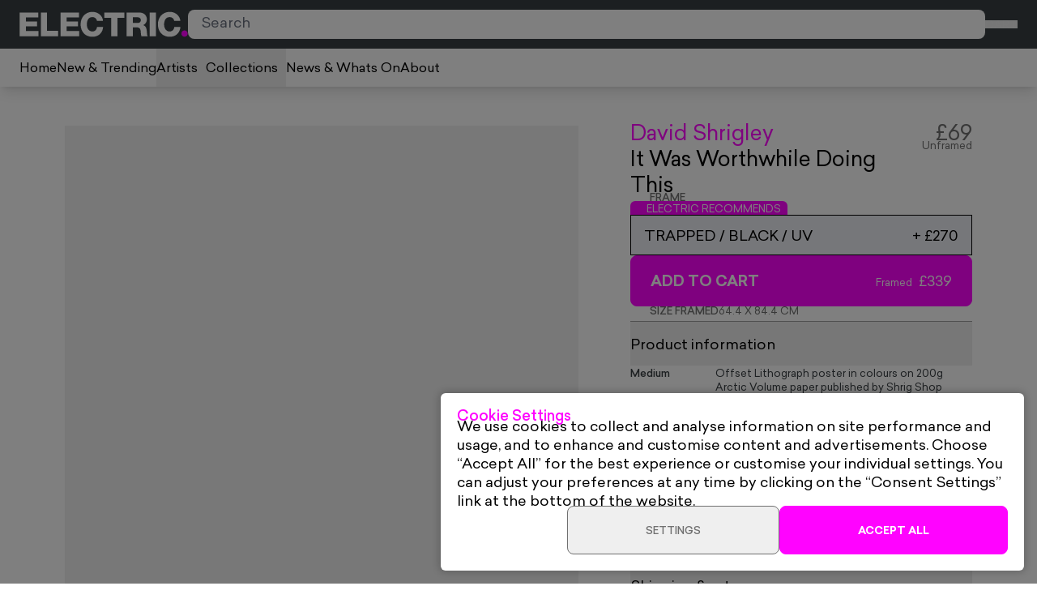

--- FILE ---
content_type: text/html
request_url: https://electricgallery.co.uk/products/it-was-worthwhile-doing-this
body_size: 40248
content:
<!DOCTYPE html><html lang="en"><head><meta charSet="utf-8"/><meta name="viewport" content="width=device-width,initial-scale=1"/><title>It Was Worthwhile Doing This | David Shrigley | Electric Gallery</title><link rel="canonical" href="https://electricgallery.co.uk/products/it-was-worthwhile-doing-this"/><meta name="description" content="David Shrigley. It Was Worthwhile Doing This. Offset Lithograph poster in colours on 200g Arctic Volume paper published by Shrig Shop. 60 x 80 cm. Open Edition. Unsigned"/><meta name="author" content="Electric Gallery"/><meta property="og:site_name" content="Electric Gallery"/><meta property="og:type" content="product"/><meta property="og:title" content="It Was Worthwhile Doing This | David Shrigley"/><meta property="og:description" content="David Shrigley. It Was Worthwhile Doing This. Offset Lithograph poster in colours on 200g Arctic Volume paper published by Shrig Shop. 60 x 80 cm. Open Edition. Unsigned"/><meta property="og:image" content="https://cdn.shopify.com/s/files/1/0502/7260/0252/products/Screenshot2023-02-02at15.10.55_1200x.png.webp?v=1675351531"/><meta name="twitter:card" content="summary"/><script type="application/ld+json">{"@context":"https://schema.org","@type":"Organization","name":"Electric Gallery","sameAs":["https://www.instagram.com/theelectricgallery/"],"url":"https://electricgallery.co.uk"}</script><link rel="stylesheet" href="https://cdn.shopify.com/oxygen-v2/25489/16467/33978/2869006/assets/app-9P_NvcEI.css"/><link rel="preload" as="font" href="https://cdn.shopify.com/oxygen-v2/25489/16467/33978/2869006/assets/Recoleta-SemiBold-BPkjW5gL.woff2" type="font/woff2" crossorigin="anonymous"/><link rel="preload" as="font" href="https://cdn.shopify.com/oxygen-v2/25489/16467/33978/2869006/assets/Sailec-Bold-ByyOszXS.woff2" type="font/woff2" crossorigin="anonymous"/><link rel="preload" as="font" href="https://cdn.shopify.com/oxygen-v2/25489/16467/33978/2869006/assets/Sailec-Medium-BsnDTguB.woff2" type="font/woff2" crossorigin="anonymous"/><link rel="preload" as="font" href="https://cdn.shopify.com/oxygen-v2/25489/16467/33978/2869006/assets/Sailec-Regular-BOr_D2DG.woff2" type="font/woff2" crossorigin="anonymous"/><link rel="preconnect" href="https://cdn.shopify.com"/><link rel="preconnect" href="https://shop.app"/><link rel="icon" type="image/svg+xml" href="/favicon.svg"/><link rel="icon" type="image/png" sizes="32x32" href="/favicon-32x32.png"/><link rel="icon" type="image/png" sizes="16x16" href="/favicon-16x16.png"/><link rel="apple-touch-icon" sizes="180x180" href="/apple-touch-icon.png"/><link rel="mask-icon" color="#ff03ff" href="/safari-pinned-tab.svg"/></head><body><header class="sticky left-0 top-0 z-50 w-full"><div class="flex h-[50px] items-center justify-between gap-6 bg-grey-750 px-4 py-3 text-white md:h-[auto] md:px-6"><div class="flex items-center gap-4 md:hidden"><button class="relative flex flex-col items-center gap-2 text-grey-50"><div class="aspect-square shrink-0 relative w-6 text-grey-400"><svg xmlns="http://www.w3.org/2000/svg" viewBox="0 0 20 20" width="20" height="20" fill="none" preserveAspectRatio="xMidYMid" class="absolute left-0 top-0 h-full w-full"><rect y="9.5" width="20" height="1" fill="currentColor"></rect><rect y="4.5" width="20" height="1" fill="currentColor"></rect><rect y="14.5" width="20" height="1" fill="currentColor"></rect></svg></div><div class="capsize uppercase font-normal font-sans text-sm hidden text-center md:block">Menu</div></button></div><div class="absolute left-1/2 top-1/2 max-w-[132px] -translate-x-1/2 -translate-y-1/2 sm:max-w-[156px] md:relative md:left-0 md:top-0 md:max-w-[208px] md:shrink-0 md:translate-x-0 md:translate-y-0"><a class="block w-full" href="/" data-discover="true"><svg id="Layer_1" xmlns="http://www.w3.org/2000/svg" viewBox="0 0 236 36" width="236" height="36" preserveAspectRatio="xMidYMid" class="shrink-0 w-full h-auto block"><path id="Path_3" d="M226.81,30.89c.03,2.41,1.97,4.35,4.38,4.38,2.43,0,4.42-1.95,4.47-4.38-.03-2.46-2.02-4.44-4.47-4.47-2.43.06-4.37,2.04-4.38,4.47h0Z" class="fill-pink"></path><path d="M26.25,1.57H.34v32.91h26.33v-7.22H8.91v-6.43h15.85v-6.67h-15.85v-5.64h17.34V1.57ZM54.22,27.07h-15.57V1.57h-8.67v32.91h24.24v-7.41h0ZM83.35,1.57h-25.92v32.91h26.33v-7.22h-17.75v-6.43h15.85v-6.67h-15.85v-5.64h17.34V1.57h0ZM117,13.18c-.02-.5-.07-1-.14-1.49-.48-2.22-1.51-4.28-2.98-6.01-3.02-3.28-7.33-5.09-11.79-4.94-4.59-.08-9,1.8-12.12,5.17-2.85,3.35-4.37,7.63-4.29,12.02,0,2,.19,8.3,4.89,12.96.7.69,1.46,1.32,2.28,1.86,2.79,1.71,6.01,2.58,9.27,2.52,5.92,0,9.09-2.33,10.86-4.06,2.56-2.54,4.06-5.95,4.2-9.56h-8.53c-.37,2.28-1.07,4.24-3.22,5.45-1.05.56-2.21.85-3.4.84-1.43.03-2.83-.4-4.01-1.21-2.75-1.86-3.31-5.31-3.45-6.2-.14-.85-.22-1.7-.23-2.56.01-1.4.21-2.8.61-4.15.47-1.63,1.91-5.83,7.13-5.83,3.17-.21,5.98,2.03,6.48,5.17h8.44ZM146.97,1.57h-28.15v7.37h9.75v25.54h8.67V8.94h9.74V1.57h0ZM150.14,1.57v32.91h8.58v-12.26h4.94c1.96.05,4.01.09,5.17,2,.5.91.82,1.91.93,2.94.12.69.2,1.4.23,2.1.06,1.39.22,2.78.47,4.15.07.38.19.74.37,1.07h8.86c-.7-1.17-.75-1.54-1.02-3.73-.28-2.42-.28-5.97-1.4-8.3-.79-1.6-2.21-2.8-3.91-3.31,2.41-1.05,4.19-3.17,4.8-5.73.2-.76.29-1.54.28-2.33.04-2.03-.6-4.02-1.82-5.64-1.26-1.72-3.5-3.54-8.16-3.82-.75-.05-1.49-.05-2.24-.05h-16.08ZM158.72,8.19h5.92c1.73.05,3.59.09,4.71,1.72.44.64.65,1.41.61,2.19.02.74-.14,1.48-.47,2.14-.98,1.77-2.89,1.82-4.66,1.86h-6.11v-7.92ZM191.11,1.57h-8.67v32.91h8.67V1.57ZM225.27,13.18c-.02-.5-.07-1-.14-1.49-.48-2.22-1.51-4.28-2.98-6.01-3.02-3.28-7.33-5.09-11.79-4.94-4.59-.08-9,1.8-12.12,5.17-2.85,3.35-4.37,7.63-4.29,12.03,0,2,.19,8.3,4.89,12.96.7.69,1.46,1.32,2.28,1.86,2.79,1.71,6.01,2.58,9.27,2.52,5.92,0,9.09-2.33,10.86-4.06,2.56-2.54,4.06-5.95,4.2-9.56h-8.53c-.37,2.28-1.07,4.24-3.22,5.45-1.05.56-2.21.85-3.4.84-1.43.03-2.83-.4-4.01-1.21-2.75-1.86-3.31-5.31-3.45-6.2-.14-.85-.22-1.7-.23-2.56.01-1.4.21-2.8.61-4.15.47-1.63,1.91-5.83,7.13-5.83,3.17-.21,5.98,2.03,6.48,5.17h8.43Z" class="fill-white"></path></svg></a></div><div class="hidden flex-1 md:block"><div class="relative"><form method="get" action="/" data-discover="true"><label class="hidden">Search</label><input autoComplete="off" id=":Rlmp35:" role="combobox" aria-autocomplete="list" aria-haspopup="listbox" aria-expanded="false" data-active-item="true" name="q" placeholder="Search" class="relative z-0 h-9 w-full rounded-lg border-0 px-4 py-1 text-black text-base " type="search" value=""/><button class="absolute right-2 top-1/2 -translate-y-1/2"><div class="aspect-square shrink-0 relative w-5 text-grey-500"><svg xmlns="http://www.w3.org/2000/svg" viewBox="0 0 18.05 18.05" width="18.05" height="18.05" fill="none" preserveAspectRatio="xMidYMid" class="absolute left-0 top-0 h-full w-full"><path d="m13.26,11.67c2.39-3.27,1.68-7.86-1.59-10.26C8.4-.98,3.81-.26,1.42,3.01-.98,6.28-.26,10.87,3.01,13.26c2.58,1.89,6.09,1.89,8.67,0l4.79,4.79,1.59-1.59-4.79-4.79h0Zm-5.9.76c-2.8,0-5.06-2.27-5.06-5.06,0-2.8,2.27-5.06,5.06-5.06s5.06,2.27,5.06,5.06h0c0,2.8-2.27,5.06-5.06,5.06Z" fill="currentColor"></path></svg></div></button></form><div style="position:absolute;top:0;left:0;width:max-content"><div id=":R6mp35:" hidden="" data-dialog="" role="listbox" tabindex="-1" data-placing="true" class="relative z-10 max-h-[var(--popover-available-height)] overflow-hidden overflow-y-scroll rounded-lg bg-white text-grey-750 shadow-lg" style="position:relative;display:none"></div></div></div></div><ul class="flex items-center gap-4"><li class="block md:hidden"><button class="relative flex flex-col items-center gap-2 text-grey-50"><div class="aspect-square shrink-0 relative w-6 text-grey-400"><svg xmlns="http://www.w3.org/2000/svg" viewBox="0 0 18.05 18.05" width="18.05" height="18.05" fill="none" preserveAspectRatio="xMidYMid" class="absolute left-0 top-0 h-full w-full"><path d="m13.26,11.67c2.39-3.27,1.68-7.86-1.59-10.26C8.4-.98,3.81-.26,1.42,3.01-.98,6.28-.26,10.87,3.01,13.26c2.58,1.89,6.09,1.89,8.67,0l4.79,4.79,1.59-1.59-4.79-4.79h0Zm-5.9.76c-2.8,0-5.06-2.27-5.06-5.06,0-2.8,2.27-5.06,5.06-5.06s5.06,2.27,5.06,5.06h0c0,2.8-2.27,5.06-5.06,5.06Z" fill="currentColor"></path></svg></div><div class="capsize uppercase font-normal font-sans text-sm hidden text-center md:block">Search</div></button></li><li><button type="button" aria-haspopup="dialog" aria-expanded="false" aria-controls="radix-:R18p35:" data-state="closed" class="relative flex flex-col items-center gap-2 text-grey-50"><div class="aspect-square shrink-0 relative w-6 text-grey-400"><svg xmlns="http://www.w3.org/2000/svg" viewBox="0 0 16.15 20.16" width="16.15" height="20.16" fill="none" preserveAspectRatio="xMidYMid" class="absolute left-0 top-0 h-full w-full"><path d="m0,20.16h16.15l-.74-15.58h-3.35v-.5C12.1,1.86,10.33.04,8.1,0c-2.22-.04-4.05,1.74-4.08,3.96,0,.04,0,.08,0,.13v.5H.7l-.7,15.58ZM5.36,4.09c0-1.48,1.2-2.68,2.68-2.68s2.68,1.2,2.68,2.68v.5h-5.36v-.5Z" fill="currentColor"></path></svg></div><div class="capsize uppercase font-normal font-sans text-sm hidden text-center md:block">Cart</div></button></li></ul></div><nav aria-label="Main" data-orientation="horizontal" dir="ltr" class="hidden flex-col shadow-lg md:flex"><div style="position:relative"><ul data-orientation="horizontal" class="flex items-start gap-6 bg-white px-6 text-black" dir="ltr"><li><a data-radix-collection-item="" href="/" data-discover="true"><div class="flex py-4"><span class="block text-[16px] capsize">Home</span></div></a></li><li><a data-radix-collection-item="" href="/collections/new-in" data-discover="true"><div class="flex py-4"><span class="block text-[16px] capsize">New &amp; Trending</span></div></a></li><li><a data-radix-collection-item="" href="/artists" data-discover="true"><button id="radix-:R1935:-trigger-radix-:R1n935:" data-state="closed" aria-expanded="false" aria-controls="radix-:R1935:-content-radix-:R1n935:" class="flex items-center gap-1 py-4" data-radix-collection-item=""><span class="block text-[16px] capsize">Artists</span><div class="aspect-square shrink-0 relative w-2.5"><svg xmlns="http://www.w3.org/2000/svg" viewBox="0 0 11 6" width="11" height="6" fill="none" preserveAspectRatio="xMidYMid" class="absolute left-0 top-0 h-full w-full"><path d="m5.5,6L0,0h11l-5.5,6Z" fill="currentColor"></path></svg></div></button></a></li><li><a data-radix-collection-item="" href="/collections" data-discover="true"><button id="radix-:R1935:-trigger-radix-:R27935:" data-state="closed" aria-expanded="false" aria-controls="radix-:R1935:-content-radix-:R27935:" class="flex items-center gap-1 py-4" data-radix-collection-item=""><span class="block text-[16px] capsize">Collections</span><div class="aspect-square shrink-0 relative w-2.5"><svg xmlns="http://www.w3.org/2000/svg" viewBox="0 0 11 6" width="11" height="6" fill="none" preserveAspectRatio="xMidYMid" class="absolute left-0 top-0 h-full w-full"><path d="m5.5,6L0,0h11l-5.5,6Z" fill="currentColor"></path></svg></div></button></a></li><li><a data-radix-collection-item="" href="/news" data-discover="true"><div class="flex py-4"><span class="block text-[16px] capsize">News &amp; Whats On</span></div></a></li><li><a data-radix-collection-item="" href="/pages/about" data-discover="true"><div class="flex py-4"><span class="block text-[16px] capsize">About</span></div></a></li></ul></div></nav></header><main class="min-h-[calc(100vh_-_var(--header-height))]"><script type="application/ld+json">{"@context":"http://schema.org/","@type":"Product","name":"It Was Worthwhile Doing This","url":"https://electricgallery.co.uk/products/it-was-worthwhile-doing-this/","image":"https://cdn.shopify.com/s/files/1/0502/7260/0252/products/Screenshot2023-02-02at15.10.55_1200x.png.webp?v=1675351531","brand":{"@type":"Thing","name":"David Shrigley","image":"https://cdn.shopify.com/s/files/1/0502/7260/0252/collections/David-Shrigley.jpg?v=1678375963"},"offers":[{"@type":"Offer","sku":"DAVSHR16","availability":"http://schema.org/InStock","price":"69.0","priceCurrency":"GBP","url":"https://electricgallery.co.uk/products/it-was-worthwhile-doing-this"}],"description":"David Shrigley. It Was Worthwhile Doing This. Offset Lithograph poster in colours on 200g Arctic Volume paper published by Shrig Shop. 60 x 80 cm. Open Edition. Unsigned"}</script><script type="application/ld+json">{"@context":"https://schema.org","@type":"VisualArtwork","name":"It Was Worthwhile Doing This","creator":{"@type":"Person","name":"David Shrigley"},"artMedium":"Offset Lithograph poster in colours on 200g Arctic Volume paper published by Shrig Shop","artEdition":"Open Edition","dateCreated":null,"image":"https://cdn.shopify.com/s/files/1/0502/7260/0252/products/Screenshot2023-02-02at15.10.55_1200x.png.webp?v=1675351531","offers":[{"@type":"Offer","sku":"DAVSHR16","availability":"http://schema.org/InStock","price":"69.0","priceCurrency":"GBP","url":"https://electricgallery.co.uk/products/it-was-worthwhile-doing-this"}]}</script><section class="relative py-[--sp] [--sp:theme(spacing.6)] md:[--sp:theme(spacing.12)]"><div class="mx-auto w-full px-5 xl:px-12"><div class="-mx-2.5 -mb-5 flex flex-row flex-wrap items-start lg:-mx-4 lg:-mb-8"><div class="px-2.5 pb-5 lg:px-4 lg:pb-8 w-full md:w-1/2 lg:w-3/5 md:sticky md:top-[--sticky-top]"><div class="mx-auto w-full max-w-[752px] xl:px-8"><div class="flex flex-col gap-2 md:gap-6"><div class="relative -mx-5 -mt-6 md:mx-0 md:mt-0"><div class="slider-container" style="position:relative" aria-label="Slider" role="group" aria-roledescription="carousel" id=":R2me35:" data-testid=":R2me35:"><div aria-live="polite" aria-atomic="true" style="position:absolute;width:1px;height:1px;overflow:hidden;padding:0;margin:-1px;clip:rect(0, 0, 0, 0);white-space:nowrap;border:0" tabindex="-1">Slide 1 of 3</div><div class="slider-frame relative z-0 border border-grey-50 bg-grey-50" style="overflow:hidden;width:100%;position:relative;outline:none;touch-action:pan-y;height:auto;transition:height 300ms ease-in-out;will-change:height;user-select:none" tabindex="-1" id=":R2me35:-slider-frame" data-testid=":R2me35:-slider-frame"><div class="slider-list" style="width:900%;text-align:left;user-select:auto;transform:translateX(calc(-33.333333333333336% - 0px));display:flex"><div class="slide slide-current prev-cloned slide-visible" style="width:11.11111111111111%;height:auto;padding:0 0px;opacity:1" role="tabpanel"><div class="relative w-full max-h-[calc(80vh_-_60px)] min-w-[400px] bg-grey-50 md:max-h-none"><div class="pointer-events-none relative z-0 w-full" style="padding-bottom:100%"></div><div class="absolute inset-0 z-10"><div class="w-full h-full cursor-zoom-in"><div class="absolute inset-0 overflow-hidden bg-grey-50" style="--mount-px-size:0px;--frame-px-size:0px;--frame-color:#2e2e2e;--frame-shadow-depth:0.5px"><div class="bg-[var(--frame-color)] absolute left-1/2 top-1/2 -translate-x-1/2 -translate-y-1/2 overflow-hidden" style="width:0;height:0;box-shadow:0px 0px 0px 0px rgba(0,0,0,0.5)"><div class="frame-edge frame-edge-y frame-edge-t"></div><div class="frame-edge frame-edge-y frame-edge-b"></div><div class="frame-edge frame-edge-x frame-edge-l"></div><div class="frame-edge frame-edge-x frame-edge-r"></div><div class="absolute inset-[--frame-px-size] z-[4]" style="box-shadow:inset 0px 0px 0px 0px rgba(0,0,0,0.5)"></div><div class="absolute left-1/2 top-1/2 -translate-x-1/2 -translate-y-1/2 overflow-hidden z-[1]" style="width:0;height:0"><img alt="It Was Worthwhile Doing This by David Shrigley" decoding="async" height="136.07843137254903" loading="lazy" sizes="(min-width: 768px) 50vw, 100vw" src="https://cdn.shopify.com/s/files/1/0502/7260/0252/products/Screenshot2023-02-02at15.10.55.png?v=1675351531&amp;width=100&amp;height=136&amp;crop=center" srcSet="https://cdn.shopify.com/s/files/1/0502/7260/0252/products/Screenshot2023-02-02at15.10.55.png?v=1675351531&amp;width=200&amp;height=272&amp;crop=center 200w, https://cdn.shopify.com/s/files/1/0502/7260/0252/products/Screenshot2023-02-02at15.10.55.png?v=1675351531&amp;width=400&amp;height=544&amp;crop=center 400w, https://cdn.shopify.com/s/files/1/0502/7260/0252/products/Screenshot2023-02-02at15.10.55.png?v=1675351531&amp;width=600&amp;height=816&amp;crop=center 600w, https://cdn.shopify.com/s/files/1/0502/7260/0252/products/Screenshot2023-02-02at15.10.55.png?v=1675351531&amp;width=800&amp;height=1089&amp;crop=center 800w, https://cdn.shopify.com/s/files/1/0502/7260/0252/products/Screenshot2023-02-02at15.10.55.png?v=1675351531&amp;width=1000&amp;height=1361&amp;crop=center 1000w, https://cdn.shopify.com/s/files/1/0502/7260/0252/products/Screenshot2023-02-02at15.10.55.png?v=1675351531&amp;width=1200&amp;height=1633&amp;crop=center 1200w, https://cdn.shopify.com/s/files/1/0502/7260/0252/products/Screenshot2023-02-02at15.10.55.png?v=1675351531&amp;width=1400&amp;height=1905&amp;crop=center 1400w" width="100" class="absolute left-0 top-0 !aspect-auto h-full w-full object-cover image z-[1]" style="width:100%;aspect-ratio:1530/2082"/></div></div></div></div></div></div></div><div class="slide prev-cloned slide-visible" style="width:11.11111111111111%;height:auto;padding:0 0px;opacity:1" role="tabpanel"><div class="relative w-full max-h-[calc(80vh_-_60px)] min-w-[400px] bg-grey-50 md:max-h-none"><div class="pointer-events-none relative z-0 w-full" style="padding-bottom:100%"></div><div class="absolute inset-0 z-10"><div class="w-full h-full cursor-zoom-in"><div class="absolute inset-0 image"><div class="absolute left-1/2 top-1/2 -translate-x-1/2 -translate-y-1/2 overflow-hidden" style="width:0;height:0"><img alt="It Was Worthwhile Doing This by David Shrigley" decoding="async" height="117.51101321585902" loading="lazy" sizes="(min-width: 768px) 50vw, 100vw" src="https://cdn.shopify.com/s/files/1/0502/7260/0252/products/IMG_0494.jpg?v=1697645422&amp;width=100&amp;height=118&amp;crop=center" srcSet="https://cdn.shopify.com/s/files/1/0502/7260/0252/products/IMG_0494.jpg?v=1697645422&amp;width=200&amp;height=235&amp;crop=center 200w, https://cdn.shopify.com/s/files/1/0502/7260/0252/products/IMG_0494.jpg?v=1697645422&amp;width=400&amp;height=470&amp;crop=center 400w, https://cdn.shopify.com/s/files/1/0502/7260/0252/products/IMG_0494.jpg?v=1697645422&amp;width=600&amp;height=705&amp;crop=center 600w, https://cdn.shopify.com/s/files/1/0502/7260/0252/products/IMG_0494.jpg?v=1697645422&amp;width=800&amp;height=940&amp;crop=center 800w" width="100" class="absolute left-0 top-0 !aspect-auto h-full w-full object-cover" style="width:100%;aspect-ratio:908/1067"/></div></div></div></div></div></div><div class="slide prev-cloned slide-visible" style="width:11.11111111111111%;height:auto;padding:0 0px;opacity:1" role="tabpanel"><div class="relative w-full max-h-[calc(80vh_-_60px)] min-w-[400px] bg-grey-50 md:max-h-none"><div class="pointer-events-none relative z-0 w-full" style="padding-bottom:100%"></div><div class="absolute inset-0 z-10"><div class="w-full h-full cursor-zoom-in"><div class="absolute inset-0 image"><div class="absolute left-1/2 top-1/2 -translate-x-1/2 -translate-y-1/2 overflow-hidden" style="width:0;height:0"><img alt="It Was Worthwhile Doing This by David Shrigley" decoding="async" height="123.32942555685815" loading="lazy" sizes="(min-width: 768px) 50vw, 100vw" src="https://cdn.shopify.com/s/files/1/0502/7260/0252/products/IMG_0495.jpg?v=1697645446&amp;width=100&amp;height=123&amp;crop=center" srcSet="https://cdn.shopify.com/s/files/1/0502/7260/0252/products/IMG_0495.jpg?v=1697645446&amp;width=200&amp;height=247&amp;crop=center 200w, https://cdn.shopify.com/s/files/1/0502/7260/0252/products/IMG_0495.jpg?v=1697645446&amp;width=400&amp;height=493&amp;crop=center 400w, https://cdn.shopify.com/s/files/1/0502/7260/0252/products/IMG_0495.jpg?v=1697645446&amp;width=600&amp;height=740&amp;crop=center 600w, https://cdn.shopify.com/s/files/1/0502/7260/0252/products/IMG_0495.jpg?v=1697645446&amp;width=800&amp;height=987&amp;crop=center 800w" width="100" class="absolute left-0 top-0 !aspect-auto h-full w-full object-cover" style="width:100%;aspect-ratio:853/1052"/></div></div></div></div></div></div><div class="slide slide-current slide-visible" style="width:11.11111111111111%;height:auto;padding:0 0px;opacity:1" id=":R2me35:-slide-1" role="tabpanel"><div class="relative w-full max-h-[calc(80vh_-_60px)] min-w-[400px] bg-grey-50 md:max-h-none"><div class="pointer-events-none relative z-0 w-full" style="padding-bottom:100%"></div><div class="absolute inset-0 z-10"><div class="w-full h-full cursor-zoom-in"><div class="absolute inset-0 overflow-hidden bg-grey-50" style="--mount-px-size:0px;--frame-px-size:0px;--frame-color:#2e2e2e;--frame-shadow-depth:0.5px"><div class="bg-[var(--frame-color)] absolute left-1/2 top-1/2 -translate-x-1/2 -translate-y-1/2 overflow-hidden" style="width:0;height:0;box-shadow:0px 0px 0px 0px rgba(0,0,0,0.5)"><div class="frame-edge frame-edge-y frame-edge-t"></div><div class="frame-edge frame-edge-y frame-edge-b"></div><div class="frame-edge frame-edge-x frame-edge-l"></div><div class="frame-edge frame-edge-x frame-edge-r"></div><div class="absolute inset-[--frame-px-size] z-[4]" style="box-shadow:inset 0px 0px 0px 0px rgba(0,0,0,0.5)"></div><div class="absolute left-1/2 top-1/2 -translate-x-1/2 -translate-y-1/2 overflow-hidden z-[1]" style="width:0;height:0"><img alt="It Was Worthwhile Doing This by David Shrigley" decoding="async" height="136.07843137254903" loading="lazy" sizes="(min-width: 768px) 50vw, 100vw" src="https://cdn.shopify.com/s/files/1/0502/7260/0252/products/Screenshot2023-02-02at15.10.55.png?v=1675351531&amp;width=100&amp;height=136&amp;crop=center" srcSet="https://cdn.shopify.com/s/files/1/0502/7260/0252/products/Screenshot2023-02-02at15.10.55.png?v=1675351531&amp;width=200&amp;height=272&amp;crop=center 200w, https://cdn.shopify.com/s/files/1/0502/7260/0252/products/Screenshot2023-02-02at15.10.55.png?v=1675351531&amp;width=400&amp;height=544&amp;crop=center 400w, https://cdn.shopify.com/s/files/1/0502/7260/0252/products/Screenshot2023-02-02at15.10.55.png?v=1675351531&amp;width=600&amp;height=816&amp;crop=center 600w, https://cdn.shopify.com/s/files/1/0502/7260/0252/products/Screenshot2023-02-02at15.10.55.png?v=1675351531&amp;width=800&amp;height=1089&amp;crop=center 800w, https://cdn.shopify.com/s/files/1/0502/7260/0252/products/Screenshot2023-02-02at15.10.55.png?v=1675351531&amp;width=1000&amp;height=1361&amp;crop=center 1000w, https://cdn.shopify.com/s/files/1/0502/7260/0252/products/Screenshot2023-02-02at15.10.55.png?v=1675351531&amp;width=1200&amp;height=1633&amp;crop=center 1200w, https://cdn.shopify.com/s/files/1/0502/7260/0252/products/Screenshot2023-02-02at15.10.55.png?v=1675351531&amp;width=1400&amp;height=1905&amp;crop=center 1400w" width="100" class="absolute left-0 top-0 !aspect-auto h-full w-full object-cover image z-[1]" style="width:100%;aspect-ratio:1530/2082"/></div></div></div></div></div></div></div><div class="slide slide-visible" style="width:11.11111111111111%;height:auto;padding:0 0px;opacity:1" id=":R2me35:-slide-2" role="tabpanel"><div class="relative w-full max-h-[calc(80vh_-_60px)] min-w-[400px] bg-grey-50 md:max-h-none"><div class="pointer-events-none relative z-0 w-full" style="padding-bottom:100%"></div><div class="absolute inset-0 z-10"><div class="w-full h-full cursor-zoom-in"><div class="absolute inset-0 image"><div class="absolute left-1/2 top-1/2 -translate-x-1/2 -translate-y-1/2 overflow-hidden" style="width:0;height:0"><img alt="It Was Worthwhile Doing This by David Shrigley" decoding="async" height="117.51101321585902" loading="lazy" sizes="(min-width: 768px) 50vw, 100vw" src="https://cdn.shopify.com/s/files/1/0502/7260/0252/products/IMG_0494.jpg?v=1697645422&amp;width=100&amp;height=118&amp;crop=center" srcSet="https://cdn.shopify.com/s/files/1/0502/7260/0252/products/IMG_0494.jpg?v=1697645422&amp;width=200&amp;height=235&amp;crop=center 200w, https://cdn.shopify.com/s/files/1/0502/7260/0252/products/IMG_0494.jpg?v=1697645422&amp;width=400&amp;height=470&amp;crop=center 400w, https://cdn.shopify.com/s/files/1/0502/7260/0252/products/IMG_0494.jpg?v=1697645422&amp;width=600&amp;height=705&amp;crop=center 600w, https://cdn.shopify.com/s/files/1/0502/7260/0252/products/IMG_0494.jpg?v=1697645422&amp;width=800&amp;height=940&amp;crop=center 800w" width="100" class="absolute left-0 top-0 !aspect-auto h-full w-full object-cover" style="width:100%;aspect-ratio:908/1067"/></div></div></div></div></div></div><div class="slide slide-visible" style="width:11.11111111111111%;height:auto;padding:0 0px;opacity:1" id=":R2me35:-slide-3" role="tabpanel"><div class="relative w-full max-h-[calc(80vh_-_60px)] min-w-[400px] bg-grey-50 md:max-h-none"><div class="pointer-events-none relative z-0 w-full" style="padding-bottom:100%"></div><div class="absolute inset-0 z-10"><div class="w-full h-full cursor-zoom-in"><div class="absolute inset-0 image"><div class="absolute left-1/2 top-1/2 -translate-x-1/2 -translate-y-1/2 overflow-hidden" style="width:0;height:0"><img alt="It Was Worthwhile Doing This by David Shrigley" decoding="async" height="123.32942555685815" loading="lazy" sizes="(min-width: 768px) 50vw, 100vw" src="https://cdn.shopify.com/s/files/1/0502/7260/0252/products/IMG_0495.jpg?v=1697645446&amp;width=100&amp;height=123&amp;crop=center" srcSet="https://cdn.shopify.com/s/files/1/0502/7260/0252/products/IMG_0495.jpg?v=1697645446&amp;width=200&amp;height=247&amp;crop=center 200w, https://cdn.shopify.com/s/files/1/0502/7260/0252/products/IMG_0495.jpg?v=1697645446&amp;width=400&amp;height=493&amp;crop=center 400w, https://cdn.shopify.com/s/files/1/0502/7260/0252/products/IMG_0495.jpg?v=1697645446&amp;width=600&amp;height=740&amp;crop=center 600w, https://cdn.shopify.com/s/files/1/0502/7260/0252/products/IMG_0495.jpg?v=1697645446&amp;width=800&amp;height=987&amp;crop=center 800w" width="100" class="absolute left-0 top-0 !aspect-auto h-full w-full object-cover" style="width:100%;aspect-ratio:853/1052"/></div></div></div></div></div></div><div class="slide slide-current next-cloned slide-visible" style="width:11.11111111111111%;height:auto;padding:0 0px;opacity:1" role="tabpanel"><div class="relative w-full max-h-[calc(80vh_-_60px)] min-w-[400px] bg-grey-50 md:max-h-none"><div class="pointer-events-none relative z-0 w-full" style="padding-bottom:100%"></div><div class="absolute inset-0 z-10"><div class="w-full h-full cursor-zoom-in"><div class="absolute inset-0 overflow-hidden bg-grey-50" style="--mount-px-size:0px;--frame-px-size:0px;--frame-color:#2e2e2e;--frame-shadow-depth:0.5px"><div class="bg-[var(--frame-color)] absolute left-1/2 top-1/2 -translate-x-1/2 -translate-y-1/2 overflow-hidden" style="width:0;height:0;box-shadow:0px 0px 0px 0px rgba(0,0,0,0.5)"><div class="frame-edge frame-edge-y frame-edge-t"></div><div class="frame-edge frame-edge-y frame-edge-b"></div><div class="frame-edge frame-edge-x frame-edge-l"></div><div class="frame-edge frame-edge-x frame-edge-r"></div><div class="absolute inset-[--frame-px-size] z-[4]" style="box-shadow:inset 0px 0px 0px 0px rgba(0,0,0,0.5)"></div><div class="absolute left-1/2 top-1/2 -translate-x-1/2 -translate-y-1/2 overflow-hidden z-[1]" style="width:0;height:0"><img alt="It Was Worthwhile Doing This by David Shrigley" decoding="async" height="136.07843137254903" loading="lazy" sizes="(min-width: 768px) 50vw, 100vw" src="https://cdn.shopify.com/s/files/1/0502/7260/0252/products/Screenshot2023-02-02at15.10.55.png?v=1675351531&amp;width=100&amp;height=136&amp;crop=center" srcSet="https://cdn.shopify.com/s/files/1/0502/7260/0252/products/Screenshot2023-02-02at15.10.55.png?v=1675351531&amp;width=200&amp;height=272&amp;crop=center 200w, https://cdn.shopify.com/s/files/1/0502/7260/0252/products/Screenshot2023-02-02at15.10.55.png?v=1675351531&amp;width=400&amp;height=544&amp;crop=center 400w, https://cdn.shopify.com/s/files/1/0502/7260/0252/products/Screenshot2023-02-02at15.10.55.png?v=1675351531&amp;width=600&amp;height=816&amp;crop=center 600w, https://cdn.shopify.com/s/files/1/0502/7260/0252/products/Screenshot2023-02-02at15.10.55.png?v=1675351531&amp;width=800&amp;height=1089&amp;crop=center 800w, https://cdn.shopify.com/s/files/1/0502/7260/0252/products/Screenshot2023-02-02at15.10.55.png?v=1675351531&amp;width=1000&amp;height=1361&amp;crop=center 1000w, https://cdn.shopify.com/s/files/1/0502/7260/0252/products/Screenshot2023-02-02at15.10.55.png?v=1675351531&amp;width=1200&amp;height=1633&amp;crop=center 1200w, https://cdn.shopify.com/s/files/1/0502/7260/0252/products/Screenshot2023-02-02at15.10.55.png?v=1675351531&amp;width=1400&amp;height=1905&amp;crop=center 1400w" width="100" class="absolute left-0 top-0 !aspect-auto h-full w-full object-cover image z-[1]" style="width:100%;aspect-ratio:1530/2082"/></div></div></div></div></div></div></div><div class="slide next-cloned slide-visible" style="width:11.11111111111111%;height:auto;padding:0 0px;opacity:1" role="tabpanel"><div class="relative w-full max-h-[calc(80vh_-_60px)] min-w-[400px] bg-grey-50 md:max-h-none"><div class="pointer-events-none relative z-0 w-full" style="padding-bottom:100%"></div><div class="absolute inset-0 z-10"><div class="w-full h-full cursor-zoom-in"><div class="absolute inset-0 image"><div class="absolute left-1/2 top-1/2 -translate-x-1/2 -translate-y-1/2 overflow-hidden" style="width:0;height:0"><img alt="It Was Worthwhile Doing This by David Shrigley" decoding="async" height="117.51101321585902" loading="lazy" sizes="(min-width: 768px) 50vw, 100vw" src="https://cdn.shopify.com/s/files/1/0502/7260/0252/products/IMG_0494.jpg?v=1697645422&amp;width=100&amp;height=118&amp;crop=center" srcSet="https://cdn.shopify.com/s/files/1/0502/7260/0252/products/IMG_0494.jpg?v=1697645422&amp;width=200&amp;height=235&amp;crop=center 200w, https://cdn.shopify.com/s/files/1/0502/7260/0252/products/IMG_0494.jpg?v=1697645422&amp;width=400&amp;height=470&amp;crop=center 400w, https://cdn.shopify.com/s/files/1/0502/7260/0252/products/IMG_0494.jpg?v=1697645422&amp;width=600&amp;height=705&amp;crop=center 600w, https://cdn.shopify.com/s/files/1/0502/7260/0252/products/IMG_0494.jpg?v=1697645422&amp;width=800&amp;height=940&amp;crop=center 800w" width="100" class="absolute left-0 top-0 !aspect-auto h-full w-full object-cover" style="width:100%;aspect-ratio:908/1067"/></div></div></div></div></div></div><div class="slide next-cloned slide-visible" style="width:11.11111111111111%;height:auto;padding:0 0px;opacity:1" role="tabpanel"><div class="relative w-full max-h-[calc(80vh_-_60px)] min-w-[400px] bg-grey-50 md:max-h-none"><div class="pointer-events-none relative z-0 w-full" style="padding-bottom:100%"></div><div class="absolute inset-0 z-10"><div class="w-full h-full cursor-zoom-in"><div class="absolute inset-0 image"><div class="absolute left-1/2 top-1/2 -translate-x-1/2 -translate-y-1/2 overflow-hidden" style="width:0;height:0"><img alt="It Was Worthwhile Doing This by David Shrigley" decoding="async" height="123.32942555685815" loading="lazy" sizes="(min-width: 768px) 50vw, 100vw" src="https://cdn.shopify.com/s/files/1/0502/7260/0252/products/IMG_0495.jpg?v=1697645446&amp;width=100&amp;height=123&amp;crop=center" srcSet="https://cdn.shopify.com/s/files/1/0502/7260/0252/products/IMG_0495.jpg?v=1697645446&amp;width=200&amp;height=247&amp;crop=center 200w, https://cdn.shopify.com/s/files/1/0502/7260/0252/products/IMG_0495.jpg?v=1697645446&amp;width=400&amp;height=493&amp;crop=center 400w, https://cdn.shopify.com/s/files/1/0502/7260/0252/products/IMG_0495.jpg?v=1697645446&amp;width=600&amp;height=740&amp;crop=center 600w, https://cdn.shopify.com/s/files/1/0502/7260/0252/products/IMG_0495.jpg?v=1697645446&amp;width=800&amp;height=987&amp;crop=center 800w" width="100" class="absolute left-0 top-0 !aspect-auto h-full w-full object-cover" style="width:100%;aspect-ratio:853/1052"/></div></div></div></div></div></div></div></div></div></div><div class="-mx-1 -mb-2 flex flex-row flex-wrap md:-mx-3 md:-mb-6"><div class="relative aspect-square w-1/6 max-w-[72px] cursor-pointer px-1 pb-2 transition-opacity md:max-w-none md:px-3 md:pb-6"><img alt="It Was Worthwhile Doing This by David Shrigley" decoding="async" height="100" loading="lazy" sizes="5vw" src="https://cdn.shopify.com/s/files/1/0502/7260/0252/products/Screenshot2023-02-02at15.10.55.png?v=1675351531&amp;width=100&amp;height=100&amp;crop=center" srcSet="https://cdn.shopify.com/s/files/1/0502/7260/0252/products/Screenshot2023-02-02at15.10.55.png?v=1675351531&amp;width=200&amp;height=200&amp;crop=center 200w, https://cdn.shopify.com/s/files/1/0502/7260/0252/products/Screenshot2023-02-02at15.10.55.png?v=1675351531&amp;width=400&amp;height=400&amp;crop=center 400w, https://cdn.shopify.com/s/files/1/0502/7260/0252/products/Screenshot2023-02-02at15.10.55.png?v=1675351531&amp;width=600&amp;height=600&amp;crop=center 600w, https://cdn.shopify.com/s/files/1/0502/7260/0252/products/Screenshot2023-02-02at15.10.55.png?v=1675351531&amp;width=800&amp;height=800&amp;crop=center 800w, https://cdn.shopify.com/s/files/1/0502/7260/0252/products/Screenshot2023-02-02at15.10.55.png?v=1675351531&amp;width=1000&amp;height=1000&amp;crop=center 1000w, https://cdn.shopify.com/s/files/1/0502/7260/0252/products/Screenshot2023-02-02at15.10.55.png?v=1675351531&amp;width=1200&amp;height=1200&amp;crop=center 1200w, https://cdn.shopify.com/s/files/1/0502/7260/0252/products/Screenshot2023-02-02at15.10.55.png?v=1675351531&amp;width=1400&amp;height=1400&amp;crop=center 1400w" width="100" class="object-cover image border border-grey-50" style="width:100%;aspect-ratio:1/1"/></div><div class="relative aspect-square w-1/6 max-w-[72px] cursor-pointer px-1 pb-2 transition-opacity md:max-w-none md:px-3 md:pb-6 opacity-25 hover:opacity-75"><img alt="It Was Worthwhile Doing This by David Shrigley" decoding="async" height="100" loading="lazy" sizes="5vw" src="https://cdn.shopify.com/s/files/1/0502/7260/0252/products/IMG_0494.jpg?v=1697645422&amp;width=100&amp;height=100&amp;crop=center" srcSet="https://cdn.shopify.com/s/files/1/0502/7260/0252/products/IMG_0494.jpg?v=1697645422&amp;width=200&amp;height=200&amp;crop=center 200w, https://cdn.shopify.com/s/files/1/0502/7260/0252/products/IMG_0494.jpg?v=1697645422&amp;width=400&amp;height=400&amp;crop=center 400w, https://cdn.shopify.com/s/files/1/0502/7260/0252/products/IMG_0494.jpg?v=1697645422&amp;width=600&amp;height=600&amp;crop=center 600w, https://cdn.shopify.com/s/files/1/0502/7260/0252/products/IMG_0494.jpg?v=1697645422&amp;width=800&amp;height=800&amp;crop=center 800w" width="100" class="object-cover image border border-grey-50" style="width:100%;aspect-ratio:1/1"/></div><div class="relative aspect-square w-1/6 max-w-[72px] cursor-pointer px-1 pb-2 transition-opacity md:max-w-none md:px-3 md:pb-6 opacity-25 hover:opacity-75"><img alt="It Was Worthwhile Doing This by David Shrigley" decoding="async" height="100" loading="lazy" sizes="5vw" src="https://cdn.shopify.com/s/files/1/0502/7260/0252/products/IMG_0495.jpg?v=1697645446&amp;width=100&amp;height=100&amp;crop=center" srcSet="https://cdn.shopify.com/s/files/1/0502/7260/0252/products/IMG_0495.jpg?v=1697645446&amp;width=200&amp;height=200&amp;crop=center 200w, https://cdn.shopify.com/s/files/1/0502/7260/0252/products/IMG_0495.jpg?v=1697645446&amp;width=400&amp;height=400&amp;crop=center 400w, https://cdn.shopify.com/s/files/1/0502/7260/0252/products/IMG_0495.jpg?v=1697645446&amp;width=600&amp;height=600&amp;crop=center 600w, https://cdn.shopify.com/s/files/1/0502/7260/0252/products/IMG_0495.jpg?v=1697645446&amp;width=800&amp;height=800&amp;crop=center 800w" width="100" class="object-cover image border border-grey-50" style="width:100%;aspect-ratio:1/1"/></div></div></div></div></div><div class="px-2.5 pb-5 lg:px-4 lg:pb-8 w-full md:w-1/2 lg:w-2/5 md:sticky md:top-[--sticky-top]"><div class="mx-auto w-full max-w-[496px] md:ml-0 md:mr-auto xl:pr-8"><div class="flex flex-col gap-6 md:gap-12"><div class="flex flex-col gap-4 md:gap-8"><div class="flex items-start gap-1 md:gap-2"><div class="capsize normal-case font-normal font-sans md:text-2md text-md flex-1"><a href="/collections/david-shrigley/" data-discover="true"><h2 class="text-pink">David Shrigley</h2></a><h1>It Was Worthwhile Doing This</h1></div><div class="flex flex-col items-end gap-2 text-right text-grey-500"><h3 class="capsize normal-case font-normal font-sans md:text-2md text-md"><span>£69</span></h3><span class="capsize normal-case font-normal font-sans text-sm block">Unframed</span></div></div><div class="flex flex-col gap-4"><div class="flex flex-col gap-1.5 md:gap-2"><div class="flex items-center gap-2 text-grey-500"><div class="aspect-square shrink-0 relative w-6 text-grey-750"><svg xmlns="http://www.w3.org/2000/svg" viewBox="0 0 24 19" width="24" height="19" fill="none" preserveAspectRatio="xMidYMid" class="absolute left-0 top-0 h-full w-full"><path d="m24,19H0V0h24v19Zm-23-1h22V1H1v17Z" fill="currentColor"></path><path d="m19.5,15H4.5V4h15v11Zm-14-1h13V5H5.5v9Z" fill="currentColor"></path></svg></div><h3 class="capsize uppercase font-sans text-sm font-medium">Frame</h3></div><div class="flex flex-col items-start"><div class="flex items-center gap-1 rounded-t-md bg-pink px-2 py-1 text-white"><div class="aspect-square shrink-0 relative w-3"><svg xmlns="http://www.w3.org/2000/svg" viewBox="0 0 12.53 11.95" width="12.53" height="11.95" fill="none" preserveAspectRatio="xMidYMid" class="absolute left-0 top-0 h-full w-full"><path d="m6.59.22l1.38,3.68c.05.13.17.22.31.22l3.93.17c.19,0,.34.17.33.36,0,.1-.05.19-.13.26l-3.08,2.45c-.11.09-.15.23-.12.36l1.05,3.79c.05.18-.06.37-.24.42-.1.03-.2.01-.28-.04l-3.28-2.17c-.12-.08-.26-.08-.38,0l-3.27,2.17c-.16.1-.37.06-.48-.1-.05-.08-.07-.19-.04-.28l1.05-3.79c.04-.13,0-.28-.12-.36L.13,4.91c-.15-.12-.18-.33-.06-.48.06-.08.16-.13.26-.13l3.93-.17c.14,0,.26-.09.31-.22L5.94.22c.07-.18.27-.27.44-.2.09.03.17.11.2.2" fill="currentColor"></path></svg></div><h6 class="capsize uppercase font-normal font-sans text-sm">Electric recommends</h6></div><div class="flex w-full flex-col items-stretch"><button type="button" aria-haspopup="dialog" aria-expanded="false" aria-controls="radix-:R28qe35:" data-state="closed" class="relative -mb-[1px] flex w-full items-center justify-between gap-1 border border-black py-3 font-normal uppercase text-base last-of-type:mb-0 md:py-4 z-[2] bg-coolGrey-100 text-black cursor-pointer"><div class="flex-1 shrink-0 overflow-hidden pl-2 text-left md:pl-4"><span class="flex flex-nowrap items-end gap-1 overflow-hidden"><span class="capsize uppercase font-normal font-sans text-2sm sm:text-base block text-ellipsis whitespace-nowrap py-[1px]">Trapped / Black / UV</span><span class="capsize normal-case font-normal font-sans text-sm block overflow-hidden text-ellipsis whitespace-nowrap py-[1px]"></span></span></div><div class="flex items-end gap-2 pr-2 md:pr-4"><div class="aspect-square shrink-0 relative w-3"><svg xmlns="http://www.w3.org/2000/svg" viewBox="0 0 11 6" width="11" height="6" fill="none" preserveAspectRatio="xMidYMid" class="absolute left-0 top-0 h-full w-full"><path d="m5.5,6L0,0h11l-5.5,6Z" fill="currentColor"></path></svg></div><span class="capsize normal-case font-normal font-sans text-2sm sm:text-base"><span>+ </span><span>£270</span></span></div></button></div></div></div></div><div class="flex flex-col gap-2 md:gap-4"><div><div class="flex flex-col gap-2"><form method="post" action="/cart" data-discover="true"><input type="hidden" name="cartFormInput" value="{&quot;action&quot;:&quot;LinesAdd&quot;,&quot;inputs&quot;:{&quot;lines&quot;:[{&quot;merchandiseId&quot;:&quot;gid://shopify/ProductVariant/44384224575726&quot;,&quot;quantity&quot;:1,&quot;attributes&quot;:[{&quot;key&quot;:&quot;Framed&quot;,&quot;value&quot;:&quot;Trapped / Black / UV, £270&quot;},{&quot;key&quot;:&quot;_frameVariantId&quot;,&quot;value&quot;:&quot;gid://shopify/ProductVariant/44398578499822&quot;}]},{&quot;merchandiseId&quot;:&quot;gid://shopify/ProductVariant/44398578499822&quot;,&quot;quantity&quot;:1,&quot;attributes&quot;:[{&quot;key&quot;:&quot;_productVariantId&quot;,&quot;value&quot;:&quot;gid://shopify/ProductVariant/44384224575726&quot;},{&quot;key&quot;:&quot;_hideFrame&quot;,&quot;value&quot;:&quot;1&quot;}]}]}}"/><input name="cartAction" type="hidden" value="addtocart"/><input name="analytics" type="hidden" value="{&quot;products&quot;:[{&quot;productGid&quot;:&quot;gid://shopify/Product/8008109392110&quot;,&quot;variantGid&quot;:&quot;gid://shopify/ProductVariant/44384224575726&quot;,&quot;name&quot;:&quot;It Was Worthwhile Doing This&quot;,&quot;variantName&quot;:&quot;Default Title&quot;,&quot;brand&quot;:&quot;David Shrigley&quot;,&quot;productType&quot;:&quot;Open Edition Art Print&quot;,&quot;price&quot;:69,&quot;quantity&quot;:1},{&quot;productGid&quot;:&quot;gid://shopify/Product/8148284244206&quot;,&quot;variantGid&quot;:&quot;gid://shopify/ProductVariant/44398578499822&quot;,&quot;name&quot;:&quot;Frame&quot;,&quot;variantName&quot;:&quot;Trapped / Black / UV&quot;,&quot;brand&quot;:&quot;&quot;,&quot;productType&quot;:&quot;&quot;,&quot;price&quot;:270,&quot;quantity&quot;:1}],&quot;totalPrice&quot;:339}"/><button class="relative block rounded text-center disabled:opacity-50 sm:rounded-lg border w-full px-4 md:px-6 py-4 md:py-6 cursor-pointer border-pink bg-pink text-white" type="submit"><div class="flex gap-1"><span class="capsize uppercase font-sans text-2sm sm:text-base font-bold block flex-1 text-left">Add to cart</span><span class="capsize uppercase font-normal font-sans text-2sm sm:text-base block text-right"><span class="pr-2 normal-case text-sm">Framed</span><span class="product-price">£339</span></span></div></button></form></div></div><div class="flex flex-col gap-1.5 md:gap-2"><div class="flex items-center gap-2 text-grey-500"><div class="aspect-square shrink-0 relative w-6 text-grey-750"><svg xmlns="http://www.w3.org/2000/svg" viewBox="0 0 24 19" width="24" height="19" fill="none" preserveAspectRatio="xMidYMid" class="absolute left-0 top-0 h-full w-full"><path d="m24,19H0V0h24v19Zm-23-1h22V1H1v17Z" fill="currentColor"></path><path d="m11,15h-6.5v-6h1v5h5.5v1Zm8.5-5h-1v-5h-5.5v-1h6.5v6Z" fill="currentColor"></path></svg></div><h3 class="capsize uppercase font-sans text-sm font-medium">Size framed</h3><span class="capsize uppercase font-normal font-sans text-sm text-right">64.4 x 84.4 cm</span></div></div></div><div class="mt-2"><div class="loox-rating" data-fetch="true" data-id="8008109392110"></div></div><loox-snippets-widget product-id="8008109392110" background-color="#eef0f6" review-count="1"></loox-snippets-widget></div><div class="flex flex-col items-stretch" data-orientation="vertical"><div data-state="open" data-orientation="vertical" class="group w-full border-t border-grey-400 last:border-b"><h3 data-orientation="vertical" data-state="open" class="w-full"><button type="button" aria-controls="radix-:R15qe35:" aria-expanded="true" data-state="open" data-orientation="vertical" id="radix-:R5qe35:" class="flex w-full items-center justify-stretch gap-4 py-2.5 text-left md:py-5" data-radix-collection-item=""><h6 class="capsize normal-case font-normal font-sans text-2sm sm:text-base flex-1">Product information</h6><div class="aspect-square shrink-0 relative w-5 text-grey-500 group-data-[state=open]:hidden"><svg xmlns="http://www.w3.org/2000/svg" viewBox="0 0 20 20" width="20" height="20" fill="none" preserveAspectRatio="xMidYMid" class="absolute left-0 top-0 h-full w-full"><polygon points="20 9.5 10.5 9.5 10.5 0 9.5 0 9.5 9.5 0 9.5 0 10.5 9.5 10.5 9.5 20 10.5 20 10.5 10.5 20 10.5 20 9.5" fill="currentColor"></polygon></svg></div><div class="aspect-square shrink-0 relative w-5 text-grey-500 group-data-[state=closed]:hidden"><svg xmlns="http://www.w3.org/2000/svg" viewBox="0 0 20 20" width="20" height="20" fill="none" preserveAspectRatio="xMidYMid" class="absolute left-0 top-0 h-full w-full"><rect y="9.5" width="20" height="1" fill="currentColor"></rect></svg></div></button></h3><div data-state="open" id="radix-:R15qe35:" role="region" aria-labelledby="radix-:R5qe35:" data-orientation="vertical" class="data-[state=open]:animate-accordionDown data-[state=closed]:animate-accordionUp overflow-hidden" style="--radix-accordion-content-height:var(--radix-collapsible-content-height);--radix-accordion-content-width:var(--radix-collapsible-content-width)"><div class="pb-6 pt-1"><div class="flex flex-col gap-8"><ul class="text-grey-750"><li class="flex justify-stretch border-b border-b-grey-50 py-2 text-sm first:pt-0 last:border-b-0 last:pb-0"><div class="w-1/4 font-medium capsize">Medium</div><div class="flex-1 capsize">Offset Lithograph poster in colours on 200g Arctic Volume paper published by Shrig Shop</div></li><li class="flex justify-stretch border-b border-b-grey-50 py-2 text-sm first:pt-0 last:border-b-0 last:pb-0"><div class="w-1/4 font-medium capsize">Size</div><div class="flex-1 capsize">60 x 80 cm</div></li><li class="flex justify-stretch border-b border-b-grey-50 py-2 text-sm first:pt-0 last:border-b-0 last:pb-0"><div class="w-1/4 font-medium capsize">Edition type</div><div class="flex-1 capsize">Open Edition</div></li><li class="flex justify-stretch border-b border-b-grey-50 py-2 text-sm first:pt-0 last:border-b-0 last:pb-0"><div class="w-1/4 font-medium capsize">Signed</div><div class="flex-1 capsize">Unsigned</div></li></ul></div></div></div></div><div data-state="closed" data-orientation="vertical" class="group w-full border-t border-grey-400 last:border-b"><h3 data-orientation="vertical" data-state="closed" class="w-full"><button type="button" aria-controls="radix-:R19qe35:" aria-expanded="false" data-state="closed" data-orientation="vertical" id="radix-:R9qe35:" class="flex w-full items-center justify-stretch gap-4 py-2.5 text-left md:py-5" data-radix-collection-item=""><h6 class="capsize normal-case font-normal font-sans text-2sm sm:text-base flex-1">Dimensions</h6><div class="aspect-square shrink-0 relative w-5 text-grey-500 group-data-[state=open]:hidden"><svg xmlns="http://www.w3.org/2000/svg" viewBox="0 0 20 20" width="20" height="20" fill="none" preserveAspectRatio="xMidYMid" class="absolute left-0 top-0 h-full w-full"><polygon points="20 9.5 10.5 9.5 10.5 0 9.5 0 9.5 9.5 0 9.5 0 10.5 9.5 10.5 9.5 20 10.5 20 10.5 10.5 20 10.5 20 9.5" fill="currentColor"></polygon></svg></div><div class="aspect-square shrink-0 relative w-5 text-grey-500 group-data-[state=closed]:hidden"><svg xmlns="http://www.w3.org/2000/svg" viewBox="0 0 20 20" width="20" height="20" fill="none" preserveAspectRatio="xMidYMid" class="absolute left-0 top-0 h-full w-full"><rect y="9.5" width="20" height="1" fill="currentColor"></rect></svg></div></button></h3><div data-state="closed" id="radix-:R19qe35:" hidden="" role="region" aria-labelledby="radix-:R9qe35:" data-orientation="vertical" class="data-[state=open]:animate-accordionDown data-[state=closed]:animate-accordionUp overflow-hidden" style="--radix-accordion-content-height:var(--radix-collapsible-content-height);--radix-accordion-content-width:var(--radix-collapsible-content-width)"></div></div><div data-state="closed" data-orientation="vertical" class="group w-full border-t border-grey-400 last:border-b"><h3 data-orientation="vertical" data-state="closed" class="w-full"><button type="button" aria-controls="radix-:R1dqe35:" aria-expanded="false" data-state="closed" data-orientation="vertical" id="radix-:Rdqe35:" class="flex w-full items-center justify-stretch gap-4 py-2.5 text-left md:py-5" data-radix-collection-item=""><h6 class="capsize normal-case font-normal font-sans text-2sm sm:text-base flex-1">Framing</h6><div class="aspect-square shrink-0 relative w-5 text-grey-500 group-data-[state=open]:hidden"><svg xmlns="http://www.w3.org/2000/svg" viewBox="0 0 20 20" width="20" height="20" fill="none" preserveAspectRatio="xMidYMid" class="absolute left-0 top-0 h-full w-full"><polygon points="20 9.5 10.5 9.5 10.5 0 9.5 0 9.5 9.5 0 9.5 0 10.5 9.5 10.5 9.5 20 10.5 20 10.5 10.5 20 10.5 20 9.5" fill="currentColor"></polygon></svg></div><div class="aspect-square shrink-0 relative w-5 text-grey-500 group-data-[state=closed]:hidden"><svg xmlns="http://www.w3.org/2000/svg" viewBox="0 0 20 20" width="20" height="20" fill="none" preserveAspectRatio="xMidYMid" class="absolute left-0 top-0 h-full w-full"><rect y="9.5" width="20" height="1" fill="currentColor"></rect></svg></div></button></h3><div data-state="closed" id="radix-:R1dqe35:" hidden="" role="region" aria-labelledby="radix-:Rdqe35:" data-orientation="vertical" class="data-[state=open]:animate-accordionDown data-[state=closed]:animate-accordionUp overflow-hidden" style="--radix-accordion-content-height:var(--radix-collapsible-content-height);--radix-accordion-content-width:var(--radix-collapsible-content-width)"></div></div><div data-state="closed" data-orientation="vertical" class="group w-full border-t border-grey-400 last:border-b"><h3 data-orientation="vertical" data-state="closed" class="w-full"><button type="button" aria-controls="radix-:R1hqe35:" aria-expanded="false" data-state="closed" data-orientation="vertical" id="radix-:Rhqe35:" class="flex w-full items-center justify-stretch gap-4 py-2.5 text-left md:py-5" data-radix-collection-item=""><h6 class="capsize normal-case font-normal font-sans text-2sm sm:text-base flex-1">Shipping &amp; returns</h6><div class="aspect-square shrink-0 relative w-5 text-grey-500 group-data-[state=open]:hidden"><svg xmlns="http://www.w3.org/2000/svg" viewBox="0 0 20 20" width="20" height="20" fill="none" preserveAspectRatio="xMidYMid" class="absolute left-0 top-0 h-full w-full"><polygon points="20 9.5 10.5 9.5 10.5 0 9.5 0 9.5 9.5 0 9.5 0 10.5 9.5 10.5 9.5 20 10.5 20 10.5 10.5 20 10.5 20 9.5" fill="currentColor"></polygon></svg></div><div class="aspect-square shrink-0 relative w-5 text-grey-500 group-data-[state=closed]:hidden"><svg xmlns="http://www.w3.org/2000/svg" viewBox="0 0 20 20" width="20" height="20" fill="none" preserveAspectRatio="xMidYMid" class="absolute left-0 top-0 h-full w-full"><rect y="9.5" width="20" height="1" fill="currentColor"></rect></svg></div></button></h3><div data-state="closed" id="radix-:R1hqe35:" hidden="" role="region" aria-labelledby="radix-:Rhqe35:" data-orientation="vertical" class="data-[state=open]:animate-accordionDown data-[state=closed]:animate-accordionUp overflow-hidden" style="--radix-accordion-content-height:var(--radix-collapsible-content-height);--radix-accordion-content-width:var(--radix-collapsible-content-width)"></div></div><div data-state="closed" data-orientation="vertical" class="group w-full border-t border-grey-400 last:border-b"><h3 data-orientation="vertical" data-state="closed" class="w-full"><button type="button" aria-controls="radix-:R1lqe35:" aria-expanded="false" data-state="closed" data-orientation="vertical" id="radix-:Rlqe35:" class="flex w-full items-center justify-stretch gap-4 py-2.5 text-left md:py-5" data-radix-collection-item=""><h6 class="capsize normal-case font-normal font-sans text-2sm sm:text-base flex-1">Meet the artist</h6><div class="aspect-square shrink-0 relative w-5 text-grey-500 group-data-[state=open]:hidden"><svg xmlns="http://www.w3.org/2000/svg" viewBox="0 0 20 20" width="20" height="20" fill="none" preserveAspectRatio="xMidYMid" class="absolute left-0 top-0 h-full w-full"><polygon points="20 9.5 10.5 9.5 10.5 0 9.5 0 9.5 9.5 0 9.5 0 10.5 9.5 10.5 9.5 20 10.5 20 10.5 10.5 20 10.5 20 9.5" fill="currentColor"></polygon></svg></div><div class="aspect-square shrink-0 relative w-5 text-grey-500 group-data-[state=closed]:hidden"><svg xmlns="http://www.w3.org/2000/svg" viewBox="0 0 20 20" width="20" height="20" fill="none" preserveAspectRatio="xMidYMid" class="absolute left-0 top-0 h-full w-full"><rect y="9.5" width="20" height="1" fill="currentColor"></rect></svg></div></button></h3><div data-state="closed" id="radix-:R1lqe35:" hidden="" role="region" aria-labelledby="radix-:Rlqe35:" data-orientation="vertical" class="data-[state=open]:animate-accordionDown data-[state=closed]:animate-accordionUp overflow-hidden" style="--radix-accordion-content-height:var(--radix-collapsible-content-height);--radix-accordion-content-width:var(--radix-collapsible-content-width)"></div></div></div><button class="relative block rounded text-center disabled:opacity-50 sm:rounded-lg border border-opacity-75 w-full px-4 md:px-6 py-4 md:py-6 cursor-pointer border-black text-black" type="button" aria-haspopup="dialog" aria-expanded="false" aria-controls="radix-:R2ae35:" data-state="closed"><span class="capsize uppercase font-sans text-sm font-medium block">Need anymore help?</span></button></div></div></div></div></div></section><div class="fixed bottom-0 left-0 z-[51] w-full bg-white px-5 py-2 shadow-[0_0px_15px_-3px_rgba(0,0,0,0.3)] md:bottom-2 md:left-auto md:right-2 md:flex md:w-[360px] md:flex-col md:gap-3 md:rounded-md md:px-2" style="transform:translateY(150%)"><div class="hidden items-start gap-3 md:flex"><div class="w-[108px]"><div class="relative w-full"><div class="pointer-events-none relative z-0 w-full" style="padding-bottom:100%"></div><div class="absolute inset-0 z-10"><div class="absolute inset-0"><div class="absolute inset-0 overflow-hidden bg-grey-50" style="--mount-px-size:0px;--frame-px-size:0px;--frame-color:#2e2e2e;--frame-shadow-depth:0.5px"><div class="bg-[var(--frame-color)] absolute left-1/2 top-1/2 -translate-x-1/2 -translate-y-1/2 overflow-hidden" style="width:0;height:0;box-shadow:0px 0px 0px 0px rgba(0,0,0,0.5)"><div class="frame-edge frame-edge-y frame-edge-t"></div><div class="frame-edge frame-edge-y frame-edge-b"></div><div class="frame-edge frame-edge-x frame-edge-l"></div><div class="frame-edge frame-edge-x frame-edge-r"></div><div class="absolute inset-[--frame-px-size] z-[4]" style="box-shadow:inset 0px 0px 0px 0px rgba(0,0,0,0.5)"></div><div class="absolute left-1/2 top-1/2 -translate-x-1/2 -translate-y-1/2 overflow-hidden z-[1]" style="width:0;height:0"><img alt="It Was Worthwhile Doing This by David Shrigley" decoding="async" height="136.07843137254903" loading="lazy" sizes="(min-width: 768px) 20vw, 50vw" src="https://cdn.shopify.com/s/files/1/0502/7260/0252/products/Screenshot2023-02-02at15.10.55.png?v=1675351531&amp;width=100&amp;height=136&amp;crop=center" srcSet="https://cdn.shopify.com/s/files/1/0502/7260/0252/products/Screenshot2023-02-02at15.10.55.png?v=1675351531&amp;width=200&amp;height=272&amp;crop=center 200w, https://cdn.shopify.com/s/files/1/0502/7260/0252/products/Screenshot2023-02-02at15.10.55.png?v=1675351531&amp;width=400&amp;height=544&amp;crop=center 400w, https://cdn.shopify.com/s/files/1/0502/7260/0252/products/Screenshot2023-02-02at15.10.55.png?v=1675351531&amp;width=600&amp;height=816&amp;crop=center 600w, https://cdn.shopify.com/s/files/1/0502/7260/0252/products/Screenshot2023-02-02at15.10.55.png?v=1675351531&amp;width=800&amp;height=1089&amp;crop=center 800w, https://cdn.shopify.com/s/files/1/0502/7260/0252/products/Screenshot2023-02-02at15.10.55.png?v=1675351531&amp;width=1000&amp;height=1361&amp;crop=center 1000w, https://cdn.shopify.com/s/files/1/0502/7260/0252/products/Screenshot2023-02-02at15.10.55.png?v=1675351531&amp;width=1200&amp;height=1633&amp;crop=center 1200w, https://cdn.shopify.com/s/files/1/0502/7260/0252/products/Screenshot2023-02-02at15.10.55.png?v=1675351531&amp;width=1400&amp;height=1905&amp;crop=center 1400w" width="100" class="absolute left-0 top-0 !aspect-auto h-full w-full object-cover image z-[1]" style="width:100%;aspect-ratio:1530/2082"/></div></div></div></div></div></div></div><div class="flex-1"><div class="flex items-start gap-1 md:gap-2"><div class="capsize normal-case font-normal font-sans text-2sm sm:text-base flex-1"><h2 class="text-pink">David Shrigley</h2><h1>It Was Worthwhile Doing This</h1></div></div></div></div><form method="post" action="/cart" data-discover="true"><input type="hidden" name="cartFormInput" value="{&quot;action&quot;:&quot;LinesAdd&quot;,&quot;inputs&quot;:{&quot;lines&quot;:[{&quot;merchandiseId&quot;:&quot;gid://shopify/ProductVariant/44384224575726&quot;,&quot;quantity&quot;:1,&quot;attributes&quot;:[{&quot;key&quot;:&quot;Framed&quot;,&quot;value&quot;:&quot;Trapped / Black / UV, £270&quot;},{&quot;key&quot;:&quot;_frameVariantId&quot;,&quot;value&quot;:&quot;gid://shopify/ProductVariant/44398578499822&quot;}]},{&quot;merchandiseId&quot;:&quot;gid://shopify/ProductVariant/44398578499822&quot;,&quot;quantity&quot;:1,&quot;attributes&quot;:[{&quot;key&quot;:&quot;_productVariantId&quot;,&quot;value&quot;:&quot;gid://shopify/ProductVariant/44384224575726&quot;},{&quot;key&quot;:&quot;_hideFrame&quot;,&quot;value&quot;:&quot;1&quot;}]}]}}"/><input name="cartAction" type="hidden" value="addtocart"/><input name="analytics" type="hidden" value="{&quot;products&quot;:[{&quot;productGid&quot;:&quot;gid://shopify/Product/8008109392110&quot;,&quot;variantGid&quot;:&quot;gid://shopify/ProductVariant/44384224575726&quot;,&quot;name&quot;:&quot;It Was Worthwhile Doing This&quot;,&quot;variantName&quot;:&quot;Default Title&quot;,&quot;brand&quot;:&quot;David Shrigley&quot;,&quot;productType&quot;:&quot;Open Edition Art Print&quot;,&quot;price&quot;:69,&quot;quantity&quot;:1},{&quot;productGid&quot;:&quot;gid://shopify/Product/8148284244206&quot;,&quot;variantGid&quot;:&quot;gid://shopify/ProductVariant/44398578499822&quot;,&quot;name&quot;:&quot;Frame&quot;,&quot;variantName&quot;:&quot;Trapped / Black / UV&quot;,&quot;brand&quot;:&quot;&quot;,&quot;productType&quot;:&quot;&quot;,&quot;price&quot;:270,&quot;quantity&quot;:1}],&quot;totalPrice&quot;:339}"/><button class="relative block rounded text-center disabled:opacity-50 sm:rounded-lg border w-full px-4 md:px-6 py-4 md:py-6 cursor-pointer border-pink bg-pink text-white" type="submit"><div class="flex gap-1"><span class="capsize uppercase font-sans text-2sm sm:text-base font-bold block flex-1 text-left">Add to cart</span><span class="capsize uppercase font-normal font-sans text-2sm sm:text-base block text-right"><span class="pr-2 normal-case text-sm">Framed</span><span class="product-price">£339</span></span></div></button></form></div><section class="relative py-[--sp] [--sp:theme(spacing.6)] md:[--sp:theme(spacing.12)] pt-0"><div class="mx-auto w-full px-5 xl:px-12"><div class="w-full border-t border-t-grey-400 pb-[--sp]"></div><a class="transition-colors hover:text-pink" href="/collections/david-shrigley/" data-discover="true"><h3 class="capsize normal-case font-semibold font-serif text-2sm sm:text-base mb-6 md:mb-12">More from this artist</h3></a></div><script type="application/ld+json">{"@context":"https://schema.org","@type":"OfferCatalog","itemListElement":[{"@type":"ListItem","position":1,"url":"https://electricgallery.co.uk/products/when-life-gives-you-a-lemon/","name":"When Life Gives You A Lemon"},{"@type":"ListItem","position":2,"url":"https://electricgallery.co.uk/products/this-huge-cat-framed/","name":"This Huge Cat"},{"@type":"ListItem","position":3,"url":"https://electricgallery.co.uk/products/if-you-dont-like-tomatoes/","name":"If You Don't Like Tomatoes"},{"@type":"ListItem","position":4,"url":"https://electricgallery.co.uk/products/the-moment-has-arrived/","name":"The Moment Has Arrived"},{"@type":"ListItem","position":5,"url":"https://electricgallery.co.uk/products/some-of-my-best-friends-are-pigs/","name":"Some of My Best Friends Are Pigs"}]}</script><div class="carousel-slider [--cs-cols:2.15] sm:[--cs-cols:3.25] md:[--cs-cols:4.25]"><div class="carousel-slider-track"><div class="carousel-slider-item"><a class="group flex flex-col gap-2.5 sm:gap-4" href="/products/when-life-gives-you-a-lemon" data-discover="true"><div class="relative w-full border border-grey-50 bg-grey-50"><div class="pointer-events-none relative z-0 w-full" style="padding-bottom:100%"></div><div class="absolute inset-0 z-10"><div class="absolute inset-0 z-[1] transition-opacity delay-150 duration-300 group-hover:opacity-0 group-hover:delay-0 group-hover:duration-100"><div class="absolute inset-0 overflow-hidden bg-grey-50" style="--mount-px-size:0px;--frame-px-size:0px;--frame-color:#2e2e2e;--frame-shadow-depth:0.5px"><div class="bg-[var(--frame-color)] absolute left-1/2 top-1/2 -translate-x-1/2 -translate-y-1/2 overflow-hidden" style="width:0;height:0;box-shadow:0px 0px 0px 0px rgba(0,0,0,0.5)"><div class="frame-edge frame-edge-y frame-edge-t"></div><div class="frame-edge frame-edge-y frame-edge-b"></div><div class="frame-edge frame-edge-x frame-edge-l"></div><div class="frame-edge frame-edge-x frame-edge-r"></div><div class="absolute inset-[--frame-px-size] z-[4]" style="box-shadow:inset 0px 0px 0px 0px rgba(0,0,0,0.5)"></div><div class="absolute left-1/2 top-1/2 -translate-x-1/2 -translate-y-1/2 overflow-hidden z-[1]" style="width:0;height:0"><img alt="When Life Gives You A Lemon by David Shrigley" decoding="async" height="130.82959641255604" loading="lazy" sizes="(min-width: 768px) 20vw, 50vw" src="https://cdn.shopify.com/s/files/1/0502/7260/0252/products/whenlifegivesyoualemon_jpg.webp?v=1656596158&amp;width=100&amp;height=131&amp;crop=center" srcSet="https://cdn.shopify.com/s/files/1/0502/7260/0252/products/whenlifegivesyoualemon_jpg.webp?v=1656596158&amp;width=200&amp;height=262&amp;crop=center 200w, https://cdn.shopify.com/s/files/1/0502/7260/0252/products/whenlifegivesyoualemon_jpg.webp?v=1656596158&amp;width=400&amp;height=523&amp;crop=center 400w, https://cdn.shopify.com/s/files/1/0502/7260/0252/products/whenlifegivesyoualemon_jpg.webp?v=1656596158&amp;width=600&amp;height=785&amp;crop=center 600w, https://cdn.shopify.com/s/files/1/0502/7260/0252/products/whenlifegivesyoualemon_jpg.webp?v=1656596158&amp;width=800&amp;height=1047&amp;crop=center 800w" width="100" class="absolute left-0 top-0 !aspect-auto h-full w-full object-cover image z-[1]" style="width:100%;aspect-ratio:892/1167"/></div></div></div></div><img alt="When Life Gives You A Lemon by David Shrigley" decoding="async" height="100" loading="lazy" sizes="(min-width: 45em) 20vw, 50vw" src="https://cdn.shopify.com/s/files/1/0502/7260/0252/products/LEMON.jpg?v=1656596248&amp;width=100&amp;height=100&amp;crop=center" srcSet="https://cdn.shopify.com/s/files/1/0502/7260/0252/products/LEMON.jpg?v=1656596248&amp;width=200&amp;height=200&amp;crop=center 200w, https://cdn.shopify.com/s/files/1/0502/7260/0252/products/LEMON.jpg?v=1656596248&amp;width=400&amp;height=400&amp;crop=center 400w, https://cdn.shopify.com/s/files/1/0502/7260/0252/products/LEMON.jpg?v=1656596248&amp;width=600&amp;height=600&amp;crop=center 600w, https://cdn.shopify.com/s/files/1/0502/7260/0252/products/LEMON.jpg?v=1656596248&amp;width=800&amp;height=800&amp;crop=center 800w, https://cdn.shopify.com/s/files/1/0502/7260/0252/products/LEMON.jpg?v=1656596248&amp;width=1000&amp;height=1000&amp;crop=center 1000w, https://cdn.shopify.com/s/files/1/0502/7260/0252/products/LEMON.jpg?v=1656596248&amp;width=1200&amp;height=1200&amp;crop=center 1200w, https://cdn.shopify.com/s/files/1/0502/7260/0252/products/LEMON.jpg?v=1656596248&amp;width=1400&amp;height=1400&amp;crop=center 1400w" width="100" class="absolute left-0 top-0 !aspect-auto h-full w-full object-cover image z-[2] opacity-0 transition-opacity duration-100 group-hover:opacity-100 group-hover:delay-150 group-hover:duration-300" style="width:100%;aspect-ratio:1/1"/></div></div><div class="capsize normal-case font-normal font-sans text-2sm sm:text-base"><h5 class="line-clamp-2 text-pink">David Shrigley</h5><h3 class="line-clamp-2 text-black">When Life Gives You A Lemon</h3><h6 class="text-grey-400"><span>£69</span></h6></div></a></div><div class="carousel-slider-item"><a class="group flex flex-col gap-2.5 sm:gap-4" href="/products/this-huge-cat-framed" data-discover="true"><div class="relative w-full border border-grey-50 bg-grey-50"><div class="pointer-events-none relative z-0 w-full" style="padding-bottom:100%"></div><div class="absolute inset-0 z-10"><div class="absolute inset-0 z-[1]"><div class="absolute inset-0 overflow-hidden bg-grey-50" style="--mount-px-size:0px;--frame-px-size:0px;--frame-color:#2e2e2e;--frame-shadow-depth:0.5px"><div class="bg-[var(--frame-color)] absolute left-1/2 top-1/2 -translate-x-1/2 -translate-y-1/2 overflow-hidden" style="width:0;height:0;box-shadow:0px 0px 0px 0px rgba(0,0,0,0.5)"><div class="frame-edge frame-edge-y frame-edge-t"></div><div class="frame-edge frame-edge-y frame-edge-b"></div><div class="frame-edge frame-edge-x frame-edge-l"></div><div class="frame-edge frame-edge-x frame-edge-r"></div><div class="absolute inset-[--frame-px-size] z-[4]" style="box-shadow:inset 0px 0px 0px 0px rgba(0,0,0,0.5)"></div><div class="absolute left-1/2 top-1/2 -translate-x-1/2 -translate-y-1/2 overflow-hidden z-[1]" style="width:0;height:0"><img alt="This Huge Cat by David Shrigley" decoding="async" height="131.59692570452603" loading="lazy" sizes="(min-width: 768px) 20vw, 50vw" src="https://cdn.shopify.com/s/files/1/0502/7260/0252/files/ThisHugeCat.webp?v=1686046968&amp;width=100&amp;height=132&amp;crop=center" srcSet="https://cdn.shopify.com/s/files/1/0502/7260/0252/files/ThisHugeCat.webp?v=1686046968&amp;width=200&amp;height=263&amp;crop=center 200w, https://cdn.shopify.com/s/files/1/0502/7260/0252/files/ThisHugeCat.webp?v=1686046968&amp;width=400&amp;height=526&amp;crop=center 400w, https://cdn.shopify.com/s/files/1/0502/7260/0252/files/ThisHugeCat.webp?v=1686046968&amp;width=600&amp;height=790&amp;crop=center 600w, https://cdn.shopify.com/s/files/1/0502/7260/0252/files/ThisHugeCat.webp?v=1686046968&amp;width=800&amp;height=1053&amp;crop=center 800w, https://cdn.shopify.com/s/files/1/0502/7260/0252/files/ThisHugeCat.webp?v=1686046968&amp;width=1000&amp;height=1316&amp;crop=center 1000w" width="100" class="absolute left-0 top-0 !aspect-auto h-full w-full object-cover image z-[1]" style="width:100%;aspect-ratio:1171/1541"/></div></div></div></div></div></div><div class="capsize normal-case font-normal font-sans text-2sm sm:text-base"><h5 class="line-clamp-2 text-pink">David Shrigley</h5><h3 class="line-clamp-2 text-black">This Huge Cat</h3><h6 class="text-grey-400"><span>£69</span></h6></div></a></div><div class="carousel-slider-item"><a class="group flex flex-col gap-2.5 sm:gap-4" href="/products/if-you-dont-like-tomatoes" data-discover="true"><div class="relative w-full border border-grey-50 bg-grey-50"><div class="pointer-events-none relative z-0 w-full" style="padding-bottom:100%"></div><div class="absolute inset-0 z-10"><div class="absolute inset-0 z-[1] transition-opacity delay-150 duration-300 group-hover:opacity-0 group-hover:delay-0 group-hover:duration-100"><div class="absolute inset-0 overflow-hidden bg-grey-50" style="--mount-px-size:0px;--frame-px-size:0px;--frame-color:#2e2e2e;--frame-shadow-depth:0.5px"><div class="bg-[var(--frame-color)] absolute left-1/2 top-1/2 -translate-x-1/2 -translate-y-1/2 overflow-hidden" style="width:0;height:0;box-shadow:0px 0px 0px 0px rgba(0,0,0,0.5)"><div class="frame-edge frame-edge-y frame-edge-t"></div><div class="frame-edge frame-edge-y frame-edge-b"></div><div class="frame-edge frame-edge-x frame-edge-l"></div><div class="frame-edge frame-edge-x frame-edge-r"></div><div class="absolute inset-[--frame-px-size] z-[4]" style="box-shadow:inset 0px 0px 0px 0px rgba(0,0,0,0.5)"></div><div class="absolute left-1/2 top-1/2 -translate-x-1/2 -translate-y-1/2 overflow-hidden z-[1]" style="width:0;height:0"><img alt="If You Don&#x27;t Like Tomatoes by David Shrigley" decoding="async" height="130.60538116591928" loading="lazy" sizes="(min-width: 768px) 20vw, 50vw" src="https://cdn.shopify.com/s/files/1/0502/7260/0252/products/ifyoudon_tliketomatoes_jpg.webp?v=1656594309&amp;width=100&amp;height=131&amp;crop=center" srcSet="https://cdn.shopify.com/s/files/1/0502/7260/0252/products/ifyoudon_tliketomatoes_jpg.webp?v=1656594309&amp;width=200&amp;height=261&amp;crop=center 200w, https://cdn.shopify.com/s/files/1/0502/7260/0252/products/ifyoudon_tliketomatoes_jpg.webp?v=1656594309&amp;width=400&amp;height=522&amp;crop=center 400w, https://cdn.shopify.com/s/files/1/0502/7260/0252/products/ifyoudon_tliketomatoes_jpg.webp?v=1656594309&amp;width=600&amp;height=784&amp;crop=center 600w, https://cdn.shopify.com/s/files/1/0502/7260/0252/products/ifyoudon_tliketomatoes_jpg.webp?v=1656594309&amp;width=800&amp;height=1045&amp;crop=center 800w" width="100" class="absolute left-0 top-0 !aspect-auto h-full w-full object-cover image z-[1]" style="width:100%;aspect-ratio:892/1165"/></div></div></div></div><img alt="If You Don&#x27;t Like Tomatoes by David Shrigley" decoding="async" height="100" loading="lazy" sizes="(min-width: 45em) 20vw, 50vw" src="https://cdn.shopify.com/s/files/1/0502/7260/0252/products/IMG_0370.jpg?v=1674060179&amp;width=100&amp;height=100&amp;crop=center" srcSet="https://cdn.shopify.com/s/files/1/0502/7260/0252/products/IMG_0370.jpg?v=1674060179&amp;width=200&amp;height=200&amp;crop=center 200w, https://cdn.shopify.com/s/files/1/0502/7260/0252/products/IMG_0370.jpg?v=1674060179&amp;width=400&amp;height=400&amp;crop=center 400w, https://cdn.shopify.com/s/files/1/0502/7260/0252/products/IMG_0370.jpg?v=1674060179&amp;width=600&amp;height=600&amp;crop=center 600w, https://cdn.shopify.com/s/files/1/0502/7260/0252/products/IMG_0370.jpg?v=1674060179&amp;width=800&amp;height=800&amp;crop=center 800w, https://cdn.shopify.com/s/files/1/0502/7260/0252/products/IMG_0370.jpg?v=1674060179&amp;width=1000&amp;height=1000&amp;crop=center 1000w, https://cdn.shopify.com/s/files/1/0502/7260/0252/products/IMG_0370.jpg?v=1674060179&amp;width=1200&amp;height=1200&amp;crop=center 1200w, https://cdn.shopify.com/s/files/1/0502/7260/0252/products/IMG_0370.jpg?v=1674060179&amp;width=1400&amp;height=1400&amp;crop=center 1400w, https://cdn.shopify.com/s/files/1/0502/7260/0252/products/IMG_0370.jpg?v=1674060179&amp;width=1600&amp;height=1600&amp;crop=center 1600w, https://cdn.shopify.com/s/files/1/0502/7260/0252/products/IMG_0370.jpg?v=1674060179&amp;width=1800&amp;height=1800&amp;crop=center 1800w, https://cdn.shopify.com/s/files/1/0502/7260/0252/products/IMG_0370.jpg?v=1674060179&amp;width=2000&amp;height=2000&amp;crop=center 2000w, https://cdn.shopify.com/s/files/1/0502/7260/0252/products/IMG_0370.jpg?v=1674060179&amp;width=2200&amp;height=2200&amp;crop=center 2200w, https://cdn.shopify.com/s/files/1/0502/7260/0252/products/IMG_0370.jpg?v=1674060179&amp;width=2400&amp;height=2400&amp;crop=center 2400w" width="100" class="absolute left-0 top-0 !aspect-auto h-full w-full object-cover image z-[2] opacity-0 transition-opacity duration-100 group-hover:opacity-100 group-hover:delay-150 group-hover:duration-300" style="width:100%;aspect-ratio:1/1"/></div></div><div class="capsize normal-case font-normal font-sans text-2sm sm:text-base"><h5 class="line-clamp-2 text-pink">David Shrigley</h5><h3 class="line-clamp-2 text-black">If You Don&#x27;t Like Tomatoes</h3><h6 class="text-grey-400"><span>£69</span></h6></div></a></div><div class="carousel-slider-item"><a class="group flex flex-col gap-2.5 sm:gap-4" href="/products/the-moment-has-arrived" data-discover="true"><div class="relative w-full border border-grey-50 bg-grey-50"><div class="pointer-events-none relative z-0 w-full" style="padding-bottom:100%"></div><div class="absolute inset-0 z-10"><div class="absolute inset-0 z-[1] transition-opacity delay-150 duration-300 group-hover:opacity-0 group-hover:delay-0 group-hover:duration-100"><div class="absolute inset-0 overflow-hidden bg-grey-50" style="--mount-px-size:0px;--frame-px-size:0px;--frame-color:#2e2e2e;--frame-shadow-depth:0.5px"><div class="bg-[var(--frame-color)] absolute left-1/2 top-1/2 -translate-x-1/2 -translate-y-1/2 overflow-hidden" style="width:0;height:0;box-shadow:0px 0px 0px 0px rgba(0,0,0,0.5)"><div class="frame-edge frame-edge-y frame-edge-t"></div><div class="frame-edge frame-edge-y frame-edge-b"></div><div class="frame-edge frame-edge-x frame-edge-l"></div><div class="frame-edge frame-edge-x frame-edge-r"></div><div class="absolute inset-[--frame-px-size] z-[4]" style="box-shadow:inset 0px 0px 0px 0px rgba(0,0,0,0.5)"></div><div class="absolute left-1/2 top-1/2 -translate-x-1/2 -translate-y-1/2 overflow-hidden z-[1]" style="width:0;height:0"><img alt="The Moment Has Arrived by David Shrigley" decoding="async" height="130.56179775280899" loading="lazy" sizes="(min-width: 768px) 20vw, 50vw" src="https://cdn.shopify.com/s/files/1/0502/7260/0252/products/Themomenthasarrived_jpg.webp?v=1656595589&amp;width=100&amp;height=131&amp;crop=center" srcSet="https://cdn.shopify.com/s/files/1/0502/7260/0252/products/Themomenthasarrived_jpg.webp?v=1656595589&amp;width=200&amp;height=261&amp;crop=center 200w, https://cdn.shopify.com/s/files/1/0502/7260/0252/products/Themomenthasarrived_jpg.webp?v=1656595589&amp;width=400&amp;height=522&amp;crop=center 400w, https://cdn.shopify.com/s/files/1/0502/7260/0252/products/Themomenthasarrived_jpg.webp?v=1656595589&amp;width=600&amp;height=783&amp;crop=center 600w, https://cdn.shopify.com/s/files/1/0502/7260/0252/products/Themomenthasarrived_jpg.webp?v=1656595589&amp;width=800&amp;height=1044&amp;crop=center 800w" width="100" class="absolute left-0 top-0 !aspect-auto h-full w-full object-cover image z-[1]" style="width:100%;aspect-ratio:890/1162"/></div></div></div></div><img alt="The Moment Has Arrived by David Shrigley" decoding="async" height="100" loading="lazy" sizes="(min-width: 45em) 20vw, 50vw" src="https://cdn.shopify.com/s/files/1/0502/7260/0252/products/BANNANA.jpg?v=1656595737&amp;width=100&amp;height=100&amp;crop=center" srcSet="https://cdn.shopify.com/s/files/1/0502/7260/0252/products/BANNANA.jpg?v=1656595737&amp;width=200&amp;height=200&amp;crop=center 200w, https://cdn.shopify.com/s/files/1/0502/7260/0252/products/BANNANA.jpg?v=1656595737&amp;width=400&amp;height=400&amp;crop=center 400w, https://cdn.shopify.com/s/files/1/0502/7260/0252/products/BANNANA.jpg?v=1656595737&amp;width=600&amp;height=600&amp;crop=center 600w, https://cdn.shopify.com/s/files/1/0502/7260/0252/products/BANNANA.jpg?v=1656595737&amp;width=800&amp;height=800&amp;crop=center 800w, https://cdn.shopify.com/s/files/1/0502/7260/0252/products/BANNANA.jpg?v=1656595737&amp;width=1000&amp;height=1000&amp;crop=center 1000w, https://cdn.shopify.com/s/files/1/0502/7260/0252/products/BANNANA.jpg?v=1656595737&amp;width=1200&amp;height=1200&amp;crop=center 1200w, https://cdn.shopify.com/s/files/1/0502/7260/0252/products/BANNANA.jpg?v=1656595737&amp;width=1400&amp;height=1400&amp;crop=center 1400w" width="100" class="absolute left-0 top-0 !aspect-auto h-full w-full object-cover image z-[2] opacity-0 transition-opacity duration-100 group-hover:opacity-100 group-hover:delay-150 group-hover:duration-300" style="width:100%;aspect-ratio:1/1"/></div></div><div class="capsize normal-case font-normal font-sans text-2sm sm:text-base"><h5 class="line-clamp-2 text-pink">David Shrigley</h5><h3 class="line-clamp-2 text-black">The Moment Has Arrived</h3><h6 class="text-grey-400"><span>£69</span></h6></div></a></div><div class="carousel-slider-item"><a class="group flex flex-col gap-2.5 sm:gap-4" href="/products/some-of-my-best-friends-are-pigs" data-discover="true"><div class="relative w-full border border-grey-50 bg-grey-50"><div class="pointer-events-none relative z-0 w-full" style="padding-bottom:100%"></div><div class="absolute inset-0 z-10"><div class="absolute inset-0 z-[1] transition-opacity delay-150 duration-300 group-hover:opacity-0 group-hover:delay-0 group-hover:duration-100"><div class="absolute inset-0 overflow-hidden bg-grey-50" style="--mount-px-size:0px;--frame-px-size:0px;--frame-color:#2e2e2e;--frame-shadow-depth:0.5px"><div class="bg-[var(--frame-color)] absolute left-1/2 top-1/2 -translate-x-1/2 -translate-y-1/2 overflow-hidden" style="width:0;height:0;box-shadow:0px 0px 0px 0px rgba(0,0,0,0.5)"><div class="frame-edge frame-edge-y frame-edge-t"></div><div class="frame-edge frame-edge-y frame-edge-b"></div><div class="frame-edge frame-edge-x frame-edge-l"></div><div class="frame-edge frame-edge-x frame-edge-r"></div><div class="absolute inset-[--frame-px-size] z-[4]" style="box-shadow:inset 0px 0px 0px 0px rgba(0,0,0,0.5)"></div><div class="absolute left-1/2 top-1/2 -translate-x-1/2 -translate-y-1/2 overflow-hidden z-[1]" style="width:0;height:0"><img alt="Some of My Best Friends Are Pigs by David Shrigley" decoding="async" height="130.8988764044944" loading="lazy" sizes="(min-width: 768px) 20vw, 50vw" src="https://cdn.shopify.com/s/files/1/0502/7260/0252/products/Someofmybestfriendsarepigs_jpg.webp?v=1656595381&amp;width=100&amp;height=131&amp;crop=center" srcSet="https://cdn.shopify.com/s/files/1/0502/7260/0252/products/Someofmybestfriendsarepigs_jpg.webp?v=1656595381&amp;width=200&amp;height=262&amp;crop=center 200w, https://cdn.shopify.com/s/files/1/0502/7260/0252/products/Someofmybestfriendsarepigs_jpg.webp?v=1656595381&amp;width=400&amp;height=524&amp;crop=center 400w, https://cdn.shopify.com/s/files/1/0502/7260/0252/products/Someofmybestfriendsarepigs_jpg.webp?v=1656595381&amp;width=600&amp;height=785&amp;crop=center 600w, https://cdn.shopify.com/s/files/1/0502/7260/0252/products/Someofmybestfriendsarepigs_jpg.webp?v=1656595381&amp;width=800&amp;height=1047&amp;crop=center 800w" width="100" class="absolute left-0 top-0 !aspect-auto h-full w-full object-cover image z-[1]" style="width:100%;aspect-ratio:890/1165"/></div></div></div></div><img alt="Some of My Best Friends Are Pigs by David Shrigley" decoding="async" height="100" loading="lazy" sizes="(min-width: 45em) 20vw, 50vw" src="https://cdn.shopify.com/s/files/1/0502/7260/0252/products/PIG.jpg?v=1656595454&amp;width=100&amp;height=100&amp;crop=center" srcSet="https://cdn.shopify.com/s/files/1/0502/7260/0252/products/PIG.jpg?v=1656595454&amp;width=200&amp;height=200&amp;crop=center 200w, https://cdn.shopify.com/s/files/1/0502/7260/0252/products/PIG.jpg?v=1656595454&amp;width=400&amp;height=400&amp;crop=center 400w, https://cdn.shopify.com/s/files/1/0502/7260/0252/products/PIG.jpg?v=1656595454&amp;width=600&amp;height=600&amp;crop=center 600w, https://cdn.shopify.com/s/files/1/0502/7260/0252/products/PIG.jpg?v=1656595454&amp;width=800&amp;height=800&amp;crop=center 800w, https://cdn.shopify.com/s/files/1/0502/7260/0252/products/PIG.jpg?v=1656595454&amp;width=1000&amp;height=1000&amp;crop=center 1000w, https://cdn.shopify.com/s/files/1/0502/7260/0252/products/PIG.jpg?v=1656595454&amp;width=1200&amp;height=1200&amp;crop=center 1200w, https://cdn.shopify.com/s/files/1/0502/7260/0252/products/PIG.jpg?v=1656595454&amp;width=1400&amp;height=1400&amp;crop=center 1400w" width="100" class="absolute left-0 top-0 !aspect-auto h-full w-full object-cover image z-[2] opacity-0 transition-opacity duration-100 group-hover:opacity-100 group-hover:delay-150 group-hover:duration-300" style="width:100%;aspect-ratio:1/1"/></div></div><div class="capsize normal-case font-normal font-sans text-2sm sm:text-base"><h5 class="line-clamp-2 text-pink">David Shrigley</h5><h3 class="line-clamp-2 text-black">Some of My Best Friends Are Pigs</h3><h6 class="text-grey-400"><span>£69</span></h6></div></a></div><div class="carousel-slider-item carousel-slider-item--end"></div></div></div></section><section class="relative py-[--sp] [--sp:theme(spacing.6)] md:[--sp:theme(spacing.12)] pt-0"><div class="mx-auto w-full px-5 xl:px-12"><div class="w-full border-t border-t-grey-400 pb-[--sp]"></div><h3 class="capsize normal-case font-semibold font-serif text-2sm sm:text-base mb-6 md:mb-12">You may also like</h3></div><script type="application/ld+json">{"@context":"https://schema.org","@type":"OfferCatalog","itemListElement":[{"@type":"ListItem","position":1,"url":"https://electricgallery.co.uk/products/this-huge-cat-framed/","name":"This Huge Cat"},{"@type":"ListItem","position":2,"url":"https://electricgallery.co.uk/products/its-a-long-day/","name":"It's A Long Day"},{"@type":"ListItem","position":3,"url":"https://electricgallery.co.uk/products/look-at-this/","name":"Look At This"},{"@type":"ListItem","position":4,"url":"https://electricgallery.co.uk/products/not-made-for-this/","name":"Not Made For This"},{"@type":"ListItem","position":5,"url":"https://electricgallery.co.uk/products/shhh/","name":"Shhh"}]}</script><div class="carousel-slider [--cs-cols:2.15] sm:[--cs-cols:3.25] md:[--cs-cols:4.25]"><div class="carousel-slider-track"><div class="carousel-slider-item"><a class="group flex flex-col gap-2.5 sm:gap-4" href="/products/this-huge-cat-framed" data-discover="true"><div class="relative w-full border border-grey-50 bg-grey-50"><div class="pointer-events-none relative z-0 w-full" style="padding-bottom:100%"></div><div class="absolute inset-0 z-10"><div class="absolute inset-0 z-[1]"><div class="absolute inset-0 overflow-hidden bg-grey-50" style="--mount-px-size:0px;--frame-px-size:0px;--frame-color:#2e2e2e;--frame-shadow-depth:0.5px"><div class="bg-[var(--frame-color)] absolute left-1/2 top-1/2 -translate-x-1/2 -translate-y-1/2 overflow-hidden" style="width:0;height:0;box-shadow:0px 0px 0px 0px rgba(0,0,0,0.5)"><div class="frame-edge frame-edge-y frame-edge-t"></div><div class="frame-edge frame-edge-y frame-edge-b"></div><div class="frame-edge frame-edge-x frame-edge-l"></div><div class="frame-edge frame-edge-x frame-edge-r"></div><div class="absolute inset-[--frame-px-size] z-[4]" style="box-shadow:inset 0px 0px 0px 0px rgba(0,0,0,0.5)"></div><div class="absolute left-1/2 top-1/2 -translate-x-1/2 -translate-y-1/2 overflow-hidden z-[1]" style="width:0;height:0"><img alt="This Huge Cat by David Shrigley" decoding="async" height="131.59692570452603" loading="lazy" sizes="(min-width: 768px) 20vw, 50vw" src="https://cdn.shopify.com/s/files/1/0502/7260/0252/files/ThisHugeCat.webp?v=1686046968&amp;width=100&amp;height=132&amp;crop=center" srcSet="https://cdn.shopify.com/s/files/1/0502/7260/0252/files/ThisHugeCat.webp?v=1686046968&amp;width=200&amp;height=263&amp;crop=center 200w, https://cdn.shopify.com/s/files/1/0502/7260/0252/files/ThisHugeCat.webp?v=1686046968&amp;width=400&amp;height=526&amp;crop=center 400w, https://cdn.shopify.com/s/files/1/0502/7260/0252/files/ThisHugeCat.webp?v=1686046968&amp;width=600&amp;height=790&amp;crop=center 600w, https://cdn.shopify.com/s/files/1/0502/7260/0252/files/ThisHugeCat.webp?v=1686046968&amp;width=800&amp;height=1053&amp;crop=center 800w, https://cdn.shopify.com/s/files/1/0502/7260/0252/files/ThisHugeCat.webp?v=1686046968&amp;width=1000&amp;height=1316&amp;crop=center 1000w" width="100" class="absolute left-0 top-0 !aspect-auto h-full w-full object-cover image z-[1]" style="width:100%;aspect-ratio:1171/1541"/></div></div></div></div></div></div><div class="capsize normal-case font-normal font-sans text-2sm sm:text-base"><h5 class="line-clamp-2 text-pink">David Shrigley</h5><h3 class="line-clamp-2 text-black">This Huge Cat</h3><h6 class="text-grey-400"><span>£69</span></h6></div></a></div><div class="carousel-slider-item"><a class="group flex flex-col gap-2.5 sm:gap-4" href="/products/its-a-long-day" data-discover="true"><div class="relative w-full border border-grey-50 bg-grey-50"><div class="pointer-events-none relative z-0 w-full" style="padding-bottom:100%"></div><div class="absolute inset-0 z-10"><div class="absolute inset-0 z-[1]"><div class="absolute inset-0 overflow-hidden bg-grey-50" style="--mount-px-size:0px;--frame-px-size:0px;--frame-color:#2e2e2e;--frame-shadow-depth:0.5px"><div class="bg-[var(--frame-color)] absolute left-1/2 top-1/2 -translate-x-1/2 -translate-y-1/2 overflow-hidden" style="width:0;height:0;box-shadow:0px 0px 0px 0px rgba(0,0,0,0.5)"><div class="frame-edge frame-edge-y frame-edge-t"></div><div class="frame-edge frame-edge-y frame-edge-b"></div><div class="frame-edge frame-edge-x frame-edge-l"></div><div class="frame-edge frame-edge-x frame-edge-r"></div><div class="absolute inset-[--frame-px-size] z-[4]" style="box-shadow:inset 0px 0px 0px 0px rgba(0,0,0,0.5)"></div><div class="absolute left-1/2 top-1/2 -translate-x-1/2 -translate-y-1/2 overflow-hidden z-[1]" style="width:0;height:0"><img alt="its-a-long-day-David Shrigley-Open Edition Art Print-1080x1425" decoding="async" height="131.94444444444443" loading="lazy" sizes="(min-width: 768px) 20vw, 50vw" src="https://cdn.shopify.com/s/files/1/0502/7260/0252/files/David-Shrigley-poster-It_s-a-long-day.webp?v=1756302796&amp;width=100&amp;height=132&amp;crop=center" srcSet="https://cdn.shopify.com/s/files/1/0502/7260/0252/files/David-Shrigley-poster-It_s-a-long-day.webp?v=1756302796&amp;width=200&amp;height=264&amp;crop=center 200w, https://cdn.shopify.com/s/files/1/0502/7260/0252/files/David-Shrigley-poster-It_s-a-long-day.webp?v=1756302796&amp;width=400&amp;height=528&amp;crop=center 400w, https://cdn.shopify.com/s/files/1/0502/7260/0252/files/David-Shrigley-poster-It_s-a-long-day.webp?v=1756302796&amp;width=600&amp;height=792&amp;crop=center 600w, https://cdn.shopify.com/s/files/1/0502/7260/0252/files/David-Shrigley-poster-It_s-a-long-day.webp?v=1756302796&amp;width=800&amp;height=1056&amp;crop=center 800w, https://cdn.shopify.com/s/files/1/0502/7260/0252/files/David-Shrigley-poster-It_s-a-long-day.webp?v=1756302796&amp;width=1000&amp;height=1319&amp;crop=center 1000w" width="100" class="absolute left-0 top-0 !aspect-auto h-full w-full object-cover image z-[1]" style="width:100%;aspect-ratio:1080/1425"/></div></div></div></div></div></div><div class="capsize normal-case font-normal font-sans text-2sm sm:text-base"><h5 class="line-clamp-2 text-pink">David Shrigley</h5><h3 class="line-clamp-2 text-black">It&#x27;s A Long Day</h3><h6 class="text-grey-400"><span>£69</span></h6></div></a></div><div class="carousel-slider-item"><a class="group flex flex-col gap-2.5 sm:gap-4" href="/products/look-at-this" data-discover="true"><div class="relative w-full border border-grey-50 bg-grey-50"><div class="pointer-events-none relative z-0 w-full" style="padding-bottom:100%"></div><div class="absolute inset-0 z-10"><div class="absolute inset-0 z-[1] transition-opacity delay-150 duration-300 group-hover:opacity-0 group-hover:delay-0 group-hover:duration-100"><div class="absolute inset-0 overflow-hidden bg-grey-50" style="--mount-px-size:0px;--frame-px-size:0px;--frame-color:#2e2e2e;--frame-shadow-depth:0.5px"><div class="bg-[var(--frame-color)] absolute left-1/2 top-1/2 -translate-x-1/2 -translate-y-1/2 overflow-hidden" style="width:0;height:0;box-shadow:0px 0px 0px 0px rgba(0,0,0,0.5)"><div class="frame-edge frame-edge-y frame-edge-t"></div><div class="frame-edge frame-edge-y frame-edge-b"></div><div class="frame-edge frame-edge-x frame-edge-l"></div><div class="frame-edge frame-edge-x frame-edge-r"></div><div class="absolute inset-[--frame-px-size] z-[4]" style="box-shadow:inset 0px 0px 0px 0px rgba(0,0,0,0.5)"></div><div class="absolute left-1/2 top-1/2 -translate-x-1/2 -translate-y-1/2 overflow-hidden z-[1]" style="width:0;height:0"><img alt="Look At This by David Shrigley" decoding="async" height="131.34160090191656" loading="lazy" sizes="(min-width: 768px) 20vw, 50vw" src="https://cdn.shopify.com/s/files/1/0502/7260/0252/products/Lookatthis_jpg.webp?v=1656595043&amp;width=100&amp;height=131&amp;crop=center" srcSet="https://cdn.shopify.com/s/files/1/0502/7260/0252/products/Lookatthis_jpg.webp?v=1656595043&amp;width=200&amp;height=263&amp;crop=center 200w, https://cdn.shopify.com/s/files/1/0502/7260/0252/products/Lookatthis_jpg.webp?v=1656595043&amp;width=400&amp;height=525&amp;crop=center 400w, https://cdn.shopify.com/s/files/1/0502/7260/0252/products/Lookatthis_jpg.webp?v=1656595043&amp;width=600&amp;height=788&amp;crop=center 600w, https://cdn.shopify.com/s/files/1/0502/7260/0252/products/Lookatthis_jpg.webp?v=1656595043&amp;width=800&amp;height=1051&amp;crop=center 800w" width="100" class="absolute left-0 top-0 !aspect-auto h-full w-full object-cover image z-[1]" style="width:100%;aspect-ratio:887/1165"/></div></div></div></div><img alt="Look At This by David Shrigley" decoding="async" height="100" loading="lazy" sizes="(min-width: 45em) 20vw, 50vw" src="https://cdn.shopify.com/s/files/1/0502/7260/0252/products/bottom.jpg?v=1656595121&amp;width=100&amp;height=100&amp;crop=center" srcSet="https://cdn.shopify.com/s/files/1/0502/7260/0252/products/bottom.jpg?v=1656595121&amp;width=200&amp;height=200&amp;crop=center 200w, https://cdn.shopify.com/s/files/1/0502/7260/0252/products/bottom.jpg?v=1656595121&amp;width=400&amp;height=400&amp;crop=center 400w, https://cdn.shopify.com/s/files/1/0502/7260/0252/products/bottom.jpg?v=1656595121&amp;width=600&amp;height=600&amp;crop=center 600w, https://cdn.shopify.com/s/files/1/0502/7260/0252/products/bottom.jpg?v=1656595121&amp;width=800&amp;height=800&amp;crop=center 800w, https://cdn.shopify.com/s/files/1/0502/7260/0252/products/bottom.jpg?v=1656595121&amp;width=1000&amp;height=1000&amp;crop=center 1000w, https://cdn.shopify.com/s/files/1/0502/7260/0252/products/bottom.jpg?v=1656595121&amp;width=1200&amp;height=1200&amp;crop=center 1200w, https://cdn.shopify.com/s/files/1/0502/7260/0252/products/bottom.jpg?v=1656595121&amp;width=1400&amp;height=1400&amp;crop=center 1400w" width="100" class="absolute left-0 top-0 !aspect-auto h-full w-full object-cover image z-[2] opacity-0 transition-opacity duration-100 group-hover:opacity-100 group-hover:delay-150 group-hover:duration-300" style="width:100%;aspect-ratio:1/1"/></div></div><div class="capsize normal-case font-normal font-sans text-2sm sm:text-base"><h5 class="line-clamp-2 text-pink">David Shrigley</h5><h3 class="line-clamp-2 text-black">Look At This</h3><h6 class="text-grey-400"><span>£69</span></h6></div></a></div><div class="carousel-slider-item"><a class="group flex flex-col gap-2.5 sm:gap-4" href="/products/not-made-for-this?Size=Small+%28A3%29" data-discover="true"><div class="relative w-full border border-grey-50 bg-grey-50"><div class="pointer-events-none relative z-0 w-full" style="padding-bottom:100%"></div><div class="absolute inset-0 z-10"><div class="absolute inset-0 z-[1] transition-opacity delay-150 duration-300 group-hover:opacity-0 group-hover:delay-0 group-hover:duration-100"><div class="absolute inset-0 overflow-hidden bg-grey-50" style="--mount-px-size:0px;--frame-px-size:0px;--frame-color:#2e2e2e;--frame-shadow-depth:0.5px"><div class="bg-[var(--frame-color)] absolute left-1/2 top-1/2 -translate-x-1/2 -translate-y-1/2 overflow-hidden" style="width:0;height:0;box-shadow:0px 0px 0px 0px rgba(0,0,0,0.5)"><div class="frame-edge frame-edge-y frame-edge-t"></div><div class="frame-edge frame-edge-y frame-edge-b"></div><div class="frame-edge frame-edge-x frame-edge-l"></div><div class="frame-edge frame-edge-x frame-edge-r"></div><div class="absolute inset-[--frame-px-size] z-[4]" style="box-shadow:inset 0px 0px 0px 0px rgba(0,0,0,0.5)"></div><div class="absolute left-1/2 top-1/2 -translate-x-1/2 -translate-y-1/2 overflow-hidden z-[1]" style="width:0;height:0"><img alt="Not Made For This by Billy Murphy, a open edition giclée print on hahnemühle 308gsm rag paper from 2025" decoding="async" height="141.02564102564102" loading="lazy" sizes="(min-width: 768px) 20vw, 50vw" src="https://cdn.shopify.com/s/files/1/0502/7260/0252/files/Not_Made_For_This_S_A3.jpg?v=1738182841&amp;width=100&amp;height=141&amp;crop=center" srcSet="https://cdn.shopify.com/s/files/1/0502/7260/0252/files/Not_Made_For_This_S_A3.jpg?v=1738182841&amp;width=200&amp;height=282&amp;crop=center 200w, https://cdn.shopify.com/s/files/1/0502/7260/0252/files/Not_Made_For_This_S_A3.jpg?v=1738182841&amp;width=400&amp;height=564&amp;crop=center 400w, https://cdn.shopify.com/s/files/1/0502/7260/0252/files/Not_Made_For_This_S_A3.jpg?v=1738182841&amp;width=600&amp;height=846&amp;crop=center 600w, https://cdn.shopify.com/s/files/1/0502/7260/0252/files/Not_Made_For_This_S_A3.jpg?v=1738182841&amp;width=800&amp;height=1128&amp;crop=center 800w, https://cdn.shopify.com/s/files/1/0502/7260/0252/files/Not_Made_For_This_S_A3.jpg?v=1738182841&amp;width=1000&amp;height=1410&amp;crop=center 1000w, https://cdn.shopify.com/s/files/1/0502/7260/0252/files/Not_Made_For_This_S_A3.jpg?v=1738182841&amp;width=1200&amp;height=1692&amp;crop=center 1200w, https://cdn.shopify.com/s/files/1/0502/7260/0252/files/Not_Made_For_This_S_A3.jpg?v=1738182841&amp;width=1400&amp;height=1974&amp;crop=center 1400w, https://cdn.shopify.com/s/files/1/0502/7260/0252/files/Not_Made_For_This_S_A3.jpg?v=1738182841&amp;width=1600&amp;height=2256&amp;crop=center 1600w" width="100" class="absolute left-0 top-0 !aspect-auto h-full w-full object-cover image z-[1]" style="width:100%;aspect-ratio:1755/2475"/></div></div></div></div><img alt="Not Made For This by Billy Murphy, a open edition giclée print on hahnemühle 308gsm rag paper from 2025" decoding="async" height="100" loading="lazy" sizes="(min-width: 45em) 20vw, 50vw" src="https://cdn.shopify.com/s/files/1/0502/7260/0252/files/Not_Made_For_This_M_A2.jpg?v=1738182837&amp;width=100&amp;height=100&amp;crop=center" srcSet="https://cdn.shopify.com/s/files/1/0502/7260/0252/files/Not_Made_For_This_M_A2.jpg?v=1738182837&amp;width=200&amp;height=200&amp;crop=center 200w, https://cdn.shopify.com/s/files/1/0502/7260/0252/files/Not_Made_For_This_M_A2.jpg?v=1738182837&amp;width=400&amp;height=400&amp;crop=center 400w, https://cdn.shopify.com/s/files/1/0502/7260/0252/files/Not_Made_For_This_M_A2.jpg?v=1738182837&amp;width=600&amp;height=600&amp;crop=center 600w, https://cdn.shopify.com/s/files/1/0502/7260/0252/files/Not_Made_For_This_M_A2.jpg?v=1738182837&amp;width=800&amp;height=800&amp;crop=center 800w, https://cdn.shopify.com/s/files/1/0502/7260/0252/files/Not_Made_For_This_M_A2.jpg?v=1738182837&amp;width=1000&amp;height=1000&amp;crop=center 1000w, https://cdn.shopify.com/s/files/1/0502/7260/0252/files/Not_Made_For_This_M_A2.jpg?v=1738182837&amp;width=1200&amp;height=1200&amp;crop=center 1200w, https://cdn.shopify.com/s/files/1/0502/7260/0252/files/Not_Made_For_This_M_A2.jpg?v=1738182837&amp;width=1400&amp;height=1400&amp;crop=center 1400w, https://cdn.shopify.com/s/files/1/0502/7260/0252/files/Not_Made_For_This_M_A2.jpg?v=1738182837&amp;width=1600&amp;height=1600&amp;crop=center 1600w, https://cdn.shopify.com/s/files/1/0502/7260/0252/files/Not_Made_For_This_M_A2.jpg?v=1738182837&amp;width=1800&amp;height=1800&amp;crop=center 1800w, https://cdn.shopify.com/s/files/1/0502/7260/0252/files/Not_Made_For_This_M_A2.jpg?v=1738182837&amp;width=2000&amp;height=2000&amp;crop=center 2000w, https://cdn.shopify.com/s/files/1/0502/7260/0252/files/Not_Made_For_This_M_A2.jpg?v=1738182837&amp;width=2200&amp;height=2200&amp;crop=center 2200w, https://cdn.shopify.com/s/files/1/0502/7260/0252/files/Not_Made_For_This_M_A2.jpg?v=1738182837&amp;width=2400&amp;height=2400&amp;crop=center 2400w" width="100" class="absolute left-0 top-0 !aspect-auto h-full w-full object-cover image z-[2] opacity-0 transition-opacity duration-100 group-hover:opacity-100 group-hover:delay-150 group-hover:duration-300" style="width:100%;aspect-ratio:1/1"/></div></div><div class="capsize normal-case font-normal font-sans text-2sm sm:text-base"><h5 class="line-clamp-2 text-pink">Billy Murphy</h5><h3 class="line-clamp-2 text-black">Not Made For This</h3><h6 class="text-grey-400">From <span>£95</span></h6></div></a></div><div class="carousel-slider-item"><a class="group flex flex-col gap-2.5 sm:gap-4" href="/products/shhh" data-discover="true"><div class="relative w-full border border-grey-50 bg-grey-50"><div class="pointer-events-none relative z-0 w-full" style="padding-bottom:100%"></div><div class="absolute inset-0 z-10"><div class="absolute inset-0 z-[1]"><div class="absolute inset-0 overflow-hidden bg-grey-50" style="--mount-px-size:0px;--frame-px-size:0px;--frame-color:#2e2e2e;--frame-shadow-depth:0.5px"><div class="bg-[var(--frame-color)] absolute left-1/2 top-1/2 -translate-x-1/2 -translate-y-1/2 overflow-hidden" style="width:0;height:0;box-shadow:0px 0px 0px 0px rgba(0,0,0,0.5)"><div class="frame-edge frame-edge-y frame-edge-t"></div><div class="frame-edge frame-edge-y frame-edge-b"></div><div class="frame-edge frame-edge-x frame-edge-l"></div><div class="frame-edge frame-edge-x frame-edge-r"></div><div class="absolute inset-[--frame-px-size] z-[4]" style="box-shadow:inset 0px 0px 0px 0px rgba(0,0,0,0.5)"></div><div class="absolute left-1/2 top-1/2 -translate-x-1/2 -translate-y-1/2 overflow-hidden z-[1]" style="width:0;height:0"><img alt="shhh-David Shrigley-Open Edition Art Print-1080x1425" decoding="async" height="131.94444444444443" loading="lazy" sizes="(min-width: 768px) 20vw, 50vw" src="https://cdn.shopify.com/s/files/1/0502/7260/0252/files/David-Shrigley-poster-Shhh.webp?v=1756301391&amp;width=100&amp;height=132&amp;crop=center" srcSet="https://cdn.shopify.com/s/files/1/0502/7260/0252/files/David-Shrigley-poster-Shhh.webp?v=1756301391&amp;width=200&amp;height=264&amp;crop=center 200w, https://cdn.shopify.com/s/files/1/0502/7260/0252/files/David-Shrigley-poster-Shhh.webp?v=1756301391&amp;width=400&amp;height=528&amp;crop=center 400w, https://cdn.shopify.com/s/files/1/0502/7260/0252/files/David-Shrigley-poster-Shhh.webp?v=1756301391&amp;width=600&amp;height=792&amp;crop=center 600w, https://cdn.shopify.com/s/files/1/0502/7260/0252/files/David-Shrigley-poster-Shhh.webp?v=1756301391&amp;width=800&amp;height=1056&amp;crop=center 800w, https://cdn.shopify.com/s/files/1/0502/7260/0252/files/David-Shrigley-poster-Shhh.webp?v=1756301391&amp;width=1000&amp;height=1319&amp;crop=center 1000w" width="100" class="absolute left-0 top-0 !aspect-auto h-full w-full object-cover image z-[1]" style="width:100%;aspect-ratio:1080/1425"/></div></div></div></div></div></div><div class="capsize normal-case font-normal font-sans text-2sm sm:text-base"><h5 class="line-clamp-2 text-pink">David Shrigley</h5><h3 class="line-clamp-2 text-black">Shhh</h3><h6 class="text-grey-400"><span>£69</span></h6></div></a></div><div class="carousel-slider-item carousel-slider-item--end"></div></div></div></section></main><footer class="relative py-[--sp] [--sp:theme(spacing.6)] md:[--sp:theme(spacing.12)] bg-black text-white"><div class="mx-auto w-full px-5 xl:px-12"><div class="-mx-2.5 -mb-5 flex flex-row flex-wrap items-start lg:-mx-4 lg:-mb-8"><div class="px-2.5 pb-5 lg:px-4 lg:pb-8 w-full lg:w-2/5"><div class="flex flex-col gap-6"><a class="block max-w-[172px] md:max-w-[206px]" href="/" data-discover="true"><svg id="Layer_1" xmlns="http://www.w3.org/2000/svg" viewBox="0 0 236 36" width="236" height="36" preserveAspectRatio="xMidYMid" class="shrink-0 w-full h-auto block"><path id="Path_3" d="M226.81,30.89c.03,2.41,1.97,4.35,4.38,4.38,2.43,0,4.42-1.95,4.47-4.38-.03-2.46-2.02-4.44-4.47-4.47-2.43.06-4.37,2.04-4.38,4.47h0Z" class="fill-pink"></path><path d="M26.25,1.57H.34v32.91h26.33v-7.22H8.91v-6.43h15.85v-6.67h-15.85v-5.64h17.34V1.57ZM54.22,27.07h-15.57V1.57h-8.67v32.91h24.24v-7.41h0ZM83.35,1.57h-25.92v32.91h26.33v-7.22h-17.75v-6.43h15.85v-6.67h-15.85v-5.64h17.34V1.57h0ZM117,13.18c-.02-.5-.07-1-.14-1.49-.48-2.22-1.51-4.28-2.98-6.01-3.02-3.28-7.33-5.09-11.79-4.94-4.59-.08-9,1.8-12.12,5.17-2.85,3.35-4.37,7.63-4.29,12.02,0,2,.19,8.3,4.89,12.96.7.69,1.46,1.32,2.28,1.86,2.79,1.71,6.01,2.58,9.27,2.52,5.92,0,9.09-2.33,10.86-4.06,2.56-2.54,4.06-5.95,4.2-9.56h-8.53c-.37,2.28-1.07,4.24-3.22,5.45-1.05.56-2.21.85-3.4.84-1.43.03-2.83-.4-4.01-1.21-2.75-1.86-3.31-5.31-3.45-6.2-.14-.85-.22-1.7-.23-2.56.01-1.4.21-2.8.61-4.15.47-1.63,1.91-5.83,7.13-5.83,3.17-.21,5.98,2.03,6.48,5.17h8.44ZM146.97,1.57h-28.15v7.37h9.75v25.54h8.67V8.94h9.74V1.57h0ZM150.14,1.57v32.91h8.58v-12.26h4.94c1.96.05,4.01.09,5.17,2,.5.91.82,1.91.93,2.94.12.69.2,1.4.23,2.1.06,1.39.22,2.78.47,4.15.07.38.19.74.37,1.07h8.86c-.7-1.17-.75-1.54-1.02-3.73-.28-2.42-.28-5.97-1.4-8.3-.79-1.6-2.21-2.8-3.91-3.31,2.41-1.05,4.19-3.17,4.8-5.73.2-.76.29-1.54.28-2.33.04-2.03-.6-4.02-1.82-5.64-1.26-1.72-3.5-3.54-8.16-3.82-.75-.05-1.49-.05-2.24-.05h-16.08ZM158.72,8.19h5.92c1.73.05,3.59.09,4.71,1.72.44.64.65,1.41.61,2.19.02.74-.14,1.48-.47,2.14-.98,1.77-2.89,1.82-4.66,1.86h-6.11v-7.92ZM191.11,1.57h-8.67v32.91h8.67V1.57ZM225.27,13.18c-.02-.5-.07-1-.14-1.49-.48-2.22-1.51-4.28-2.98-6.01-3.02-3.28-7.33-5.09-11.79-4.94-4.59-.08-9,1.8-12.12,5.17-2.85,3.35-4.37,7.63-4.29,12.03,0,2,.19,8.3,4.89,12.96.7.69,1.46,1.32,2.28,1.86,2.79,1.71,6.01,2.58,9.27,2.52,5.92,0,9.09-2.33,10.86-4.06,2.56-2.54,4.06-5.95,4.2-9.56h-8.53c-.37,2.28-1.07,4.24-3.22,5.45-1.05.56-2.21.85-3.4.84-1.43.03-2.83-.4-4.01-1.21-2.75-1.86-3.31-5.31-3.45-6.2-.14-.85-.22-1.7-.23-2.56.01-1.4.21-2.8.61-4.15.47-1.63,1.91-5.83,7.13-5.83,3.17-.21,5.98,2.03,6.48,5.17h8.43Z" class="fill-white"></path></svg></a><a href="https://www.instagram.com/theelectricgallery" target="_blank" rel="noreferrer nofollow" class="block"><div class="aspect-square shrink-0 relative w-10"><svg xmlns="http://www.w3.org/2000/svg" viewBox="0 0 42.1 42.1" width="42.1" height="42.1" fill="none" preserveAspectRatio="xMidYMid" class="absolute left-0 top-0 h-full w-full"><path d="m21.05,3.79c5.64,0,6.27.04,8.5.13,1.34,0,2.66.25,3.92.72,1.82.7,3.26,2.14,3.96,3.96.47,1.25.71,2.58.72,3.92.13,2.27.17,2.9.17,8.55s-.04,6.27-.13,8.51c0,1.34-.25,2.66-.72,3.92-.7,1.82-2.14,3.26-3.96,3.96-1.25.47-2.58.71-3.92.72-2.27.13-2.91.17-8.55.17s-6.27-.04-8.51-.13c-1.34,0-2.66-.25-3.92-.72-1.82-.7-3.26-2.14-3.96-3.96-.47-1.25-.71-2.58-.72-3.92-.13-2.27-.17-2.91-.17-8.55s.04-6.27.13-8.51c0-1.34.25-2.66.72-3.92.7-1.82,2.14-3.26,3.96-3.96,1.25-.47,2.58-.71,3.92-.72,2.27-.13,2.9-.17,8.55-.17M21.05,0C15.33,0,14.61.04,12.38.13c-1.74.03-3.46.36-5.09.97-1.41.53-2.69,1.37-3.75,2.44-1.07,1.06-1.91,2.34-2.44,3.75-.61,1.63-.94,3.35-.97,5.09-.09,2.23-.13,2.95-.13,8.67s.04,6.44.13,8.67c.03,1.74.36,3.46.97,5.09.53,1.41,1.37,2.69,2.44,3.75,1.06,1.07,2.34,1.91,3.75,2.44,1.63.61,3.35.94,5.1.97,2.23.08,2.95.13,8.67.13s6.44-.04,8.67-.13c1.74-.03,3.46-.36,5.09-.97,2.84-1.1,5.09-3.35,6.19-6.19.61-1.63.94-3.35.97-5.09.08-2.23.13-2.95.13-8.67s-.04-6.44-.13-8.67c-.03-1.74-.36-3.46-.97-5.09-.53-1.41-1.37-2.69-2.44-3.75-1.06-1.07-2.34-1.91-3.75-2.44-1.63-.61-3.35-.94-5.1-.97-2.23-.08-2.95-.13-8.67-.13" fill="currentColor"></path><path d="m21.05,10.23c-5.98,0-10.82,4.84-10.82,10.82s4.84,10.82,10.82,10.82c5.98,0,10.82-4.84,10.82-10.82,0-5.97-4.84-10.82-10.81-10.82h0m0,17.85c-3.88,0-7.03-3.15-7.03-7.03,0-3.88,3.15-7.03,7.03-7.03,3.88,0,7.03,3.15,7.03,7.03,0,3.88-3.15,7.03-7.03,7.03" fill="currentColor"></path><path d="m32.29,7.28c1.4,0,2.53,1.13,2.53,2.53s-1.13,2.53-2.53,2.53-2.53-1.13-2.53-2.53,1.13-2.53,2.53-2.53h0" fill="currentColor"></path></svg></div></a></div></div><div class="px-2.5 pb-5 lg:px-4 lg:pb-8 w-full md:w-1/3 lg:w-1/5"><ul><li class="group"><a class="block border-b border-b-grey-750 py-2 group-first:-mt-2" href="/" data-discover="true"><span class="capsize normal-case font-normal font-sans text-sm block">Home</span></a></li><li class="group"><a class="block border-b border-b-grey-750 py-2 group-first:-mt-2" href="/collections/new-in" data-discover="true"><span class="capsize normal-case font-normal font-sans text-sm block">New &amp; Trending</span></a></li><li class="group"><a class="block border-b border-b-grey-750 py-2 group-first:-mt-2" href="/artists" data-discover="true"><span class="capsize normal-case font-normal font-sans text-sm block">Artists</span></a></li><li class="group"><a class="block border-b border-b-grey-750 py-2 group-first:-mt-2" href="/collections" data-discover="true"><span class="capsize normal-case font-normal font-sans text-sm block">Collections</span></a></li><li class="group"><a class="block border-b border-b-grey-750 py-2 group-first:-mt-2" href="/news" data-discover="true"><span class="capsize normal-case font-normal font-sans text-sm block">News &amp; Whats On</span></a></li><li class="group"><a class="block border-b border-b-grey-750 py-2 group-first:-mt-2" href="/pages/about" data-discover="true"><span class="capsize normal-case font-normal font-sans text-sm block">About</span></a></li></ul></div><div class="px-2.5 pb-5 lg:px-4 lg:pb-8 w-full md:w-1/3 lg:w-1/5"><div class="flex flex-col gap-6"><div class="capsize normal-case font-normal font-sans text-sm"><h6 class="font-bold">Electric Gallery Ltd</h6><p>12 High Road, South Woodford, London E18 2QL</p><a href="https://g.page/electricgallery?share" target="_blank" rel="noreferrer nofollow" class="block text-grey-400">View on Google Maps</a></div><a href="mailto:support@electricgallery.co.uk" rel="noreferrer nofollow" class="capsize normal-case font-normal font-sans text-sm block">support@electricgallery.co.uk</a><div class="flex flex-wrap gap-2"><div class="max-w-[32px] [&amp;&gt;svg]:h-auto [&amp;&gt;svg]:w-full"><svg xmlns="http://www.w3.org/2000/svg" role="img" viewBox="0 0 38 24" width="38" height="24" aria-labelledby="pi-american_express"><title id="pi-american_express">American Express</title><g fill="none"><path fill="#000" d="M35,0 L3,0 C1.3,0 0,1.3 0,3 L0,21 C0,22.7 1.4,24 3,24 L35,24 C36.7,24 38,22.7 38,21 L38,3 C38,1.3 36.6,0 35,0 Z" opacity=".07"></path><path fill="#006FCF" d="M35,1 C36.1,1 37,1.9 37,3 L37,21 C37,22.1 36.1,23 35,23 L3,23 C1.9,23 1,22.1 1,21 L1,3 C1,1.9 1.9,1 3,1 L35,1"></path><path fill="#FFF" d="M8.971,10.268 L9.745,12.144 L8.203,12.144 L8.971,10.268 Z M25.046,10.346 L22.069,10.346 L22.069,11.173 L24.998,11.173 L24.998,12.412 L22.075,12.412 L22.075,13.334 L25.052,13.334 L25.052,14.073 L27.129,11.828 L25.052,9.488 L25.046,10.346 L25.046,10.346 Z M10.983,8.006 L14.978,8.006 L15.865,9.941 L16.687,8 L27.057,8 L28.135,9.19 L29.25,8 L34.013,8 L30.494,11.852 L33.977,15.68 L29.143,15.68 L28.065,14.49 L26.94,15.68 L10.03,15.68 L9.536,14.49 L8.406,14.49 L7.911,15.68 L4,15.68 L7.286,8 L10.716,8 L10.983,8.006 Z M19.646,9.084 L17.407,9.084 L15.907,12.62 L14.282,9.084 L12.06,9.084 L12.06,13.894 L10,9.084 L8.007,9.084 L5.625,14.596 L7.18,14.596 L7.674,13.406 L10.27,13.406 L10.764,14.596 L13.484,14.596 L13.484,10.661 L15.235,14.602 L16.425,14.602 L18.165,10.673 L18.165,14.603 L19.623,14.603 L19.647,9.083 L19.646,9.084 Z M28.986,11.852 L31.517,9.084 L29.695,9.084 L28.094,10.81 L26.546,9.084 L20.652,9.084 L20.652,14.602 L26.462,14.602 L28.076,12.864 L29.624,14.602 L31.499,14.602 L28.987,11.852 L28.986,11.852 Z"></path></g></svg></div><div class="max-w-[32px] [&amp;&gt;svg]:h-auto [&amp;&gt;svg]:w-full"><svg version="1.1" xmlns="http://www.w3.org/2000/svg" role="img" x="0" y="0" width="38" height="24" viewBox="0 0 165.521 105.965" aria-labelledby="pi-apple_pay"><title id="pi-apple_pay">Apple Pay</title><path fill="#000" d="M150.698 0H14.823c-.566 0-1.133 0-1.698.003-.477.004-.953.009-1.43.022-1.039.028-2.087.09-3.113.274a10.51 10.51 0 0 0-2.958.975 9.932 9.932 0 0 0-4.35 4.35 10.463 10.463 0 0 0-.975 2.96C.113 9.611.052 10.658.024 11.696a70.22 70.22 0 0 0-.022 1.43C0 13.69 0 14.256 0 14.823v76.318c0 .567 0 1.132.002 1.699.003.476.009.953.022 1.43.028 1.036.09 2.084.275 3.11a10.46 10.46 0 0 0 .974 2.96 9.897 9.897 0 0 0 1.83 2.52 9.874 9.874 0 0 0 2.52 1.83c.947.483 1.917.79 2.96.977 1.025.183 2.073.245 3.112.273.477.011.953.017 1.43.02.565.004 1.132.004 1.698.004h135.875c.565 0 1.132 0 1.697-.004.476-.002.952-.009 1.431-.02 1.037-.028 2.085-.09 3.113-.273a10.478 10.478 0 0 0 2.958-.977 9.955 9.955 0 0 0 4.35-4.35c.483-.947.789-1.917.974-2.96.186-1.026.246-2.074.274-3.11.013-.477.02-.954.022-1.43.004-.567.004-1.132.004-1.699V14.824c0-.567 0-1.133-.004-1.699a63.067 63.067 0 0 0-.022-1.429c-.028-1.038-.088-2.085-.274-3.112a10.4 10.4 0 0 0-.974-2.96 9.94 9.94 0 0 0-4.35-4.35A10.52 10.52 0 0 0 156.939.3c-1.028-.185-2.076-.246-3.113-.274a71.417 71.417 0 0 0-1.431-.022C151.83 0 151.263 0 150.698 0z"></path><path fill="#FFF" d="M150.698 3.532l1.672.003c.452.003.905.008 1.36.02.793.022 1.719.065 2.583.22.75.135 1.38.34 1.984.648a6.392 6.392 0 0 1 2.804 2.807c.306.6.51 1.226.645 1.983.154.854.197 1.783.218 2.58.013.45.019.9.02 1.36.005.557.005 1.113.005 1.671v76.318c0 .558 0 1.114-.004 1.682-.002.45-.008.9-.02 1.35-.022.796-.065 1.725-.221 2.589a6.855 6.855 0 0 1-.645 1.975 6.397 6.397 0 0 1-2.808 2.807c-.6.306-1.228.511-1.971.645-.881.157-1.847.2-2.574.22-.457.01-.912.017-1.379.019-.555.004-1.113.004-1.669.004H14.801c-.55 0-1.1 0-1.66-.004a74.993 74.993 0 0 1-1.35-.018c-.744-.02-1.71-.064-2.584-.22a6.938 6.938 0 0 1-1.986-.65 6.337 6.337 0 0 1-1.622-1.18 6.355 6.355 0 0 1-1.178-1.623 6.935 6.935 0 0 1-.646-1.985c-.156-.863-.2-1.788-.22-2.578a66.088 66.088 0 0 1-.02-1.355l-.003-1.327V14.474l.002-1.325a66.7 66.7 0 0 1 .02-1.357c.022-.792.065-1.717.222-2.587a6.924 6.924 0 0 1 .646-1.981c.304-.598.7-1.144 1.18-1.623a6.386 6.386 0 0 1 1.624-1.18 6.96 6.96 0 0 1 1.98-.646c.865-.155 1.792-.198 2.586-.22.452-.012.905-.017 1.354-.02l1.677-.003h135.875"></path><g><g><path fill="#000" d="M43.508 35.77c1.404-1.755 2.356-4.112 2.105-6.52-2.054.102-4.56 1.355-6.012 3.112-1.303 1.504-2.456 3.959-2.156 6.266 2.306.2 4.61-1.152 6.063-2.858"></path><path fill="#000" d="M45.587 39.079c-3.35-.2-6.196 1.9-7.795 1.9-1.6 0-4.049-1.8-6.698-1.751-3.447.05-6.645 2-8.395 5.1-3.598 6.2-.95 15.4 2.55 20.45 1.699 2.5 3.747 5.25 6.445 5.151 2.55-.1 3.549-1.65 6.647-1.65 3.097 0 3.997 1.65 6.696 1.6 2.798-.05 4.548-2.5 6.247-5 1.95-2.85 2.747-5.6 2.797-5.75-.05-.05-5.396-2.101-5.446-8.251-.05-5.15 4.198-7.6 4.398-7.751-2.399-3.548-6.147-3.948-7.447-4.048"></path></g><g><path fill="#000" d="M78.973 32.11c7.278 0 12.347 5.017 12.347 12.321 0 7.33-5.173 12.373-12.529 12.373h-8.058V69.62h-5.822V32.11h14.062zm-8.24 19.807h6.68c5.07 0 7.954-2.729 7.954-7.46 0-4.73-2.885-7.434-7.928-7.434h-6.706v14.894z"></path><path fill="#000" d="M92.764 61.847c0-4.809 3.665-7.564 10.423-7.98l7.252-.442v-2.08c0-3.04-2.001-4.704-5.562-4.704-2.938 0-5.07 1.507-5.51 3.82h-5.252c.157-4.86 4.731-8.395 10.918-8.395 6.654 0 10.995 3.483 10.995 8.89v18.663h-5.38v-4.497h-.13c-1.534 2.937-4.914 4.782-8.579 4.782-5.406 0-9.175-3.222-9.175-8.057zm17.675-2.417v-2.106l-6.472.416c-3.64.234-5.536 1.585-5.536 3.95 0 2.288 1.975 3.77 5.068 3.77 3.95 0 6.94-2.522 6.94-6.03z"></path><path fill="#000" d="M120.975 79.652v-4.496c.364.051 1.247.103 1.715.103 2.573 0 4.029-1.09 4.913-3.899l.52-1.663-9.852-27.293h6.082l6.863 22.146h.13l6.862-22.146h5.927l-10.216 28.67c-2.34 6.577-5.017 8.735-10.683 8.735-.442 0-1.872-.052-2.261-.157z"></path></g></g></svg></div><div class="max-w-[32px] [&amp;&gt;svg]:h-auto [&amp;&gt;svg]:w-full"><svg viewBox="0 0 38 24" xmlns="http://www.w3.org/2000/svg" role="img" width="38" height="24" aria-labelledby="pi-diners_club"><title id="pi-diners_club">Diners Club</title><path opacity=".07" d="M35 0H3C1.3 0 0 1.3 0 3v18c0 1.7 1.4 3 3 3h32c1.7 0 3-1.3 3-3V3c0-1.7-1.4-3-3-3z"></path><path fill="#fff" d="M35 1c1.1 0 2 .9 2 2v18c0 1.1-.9 2-2 2H3c-1.1 0-2-.9-2-2V3c0-1.1.9-2 2-2h32"></path><path d="M12 12v3.7c0 .3-.2.3-.5.2-1.9-.8-3-3.3-2.3-5.4.4-1.1 1.2-2 2.3-2.4.4-.2.5-.1.5.2V12zm2 0V8.3c0-.3 0-.3.3-.2 2.1.8 3.2 3.3 2.4 5.4-.4 1.1-1.2 2-2.3 2.4-.4.2-.4.1-.4-.2V12zm7.2-7H13c3.8 0 6.8 3.1 6.8 7s-3 7-6.8 7h8.2c3.8 0 6.8-3.1 6.8-7s-3-7-6.8-7z" fill="#3086C8"></path></svg></div><div class="max-w-[32px] [&amp;&gt;svg]:h-auto [&amp;&gt;svg]:w-full"><svg viewBox="0 0 38 24" width="38" height="24" role="img" aria-labelledby="pi-discover" fill="none" xmlns="http://www.w3.org/2000/svg"><title id="pi-discover">Discover</title><path fill="#000" opacity=".07" d="M35 0H3C1.3 0 0 1.3 0 3v18c0 1.7 1.4 3 3 3h32c1.7 0 3-1.3 3-3V3c0-1.7-1.4-3-3-3z"></path><path d="M35 1c1.1 0 2 .9 2 2v18c0 1.1-.9 2-2 2H3c-1.1 0-2-.9-2-2V3c0-1.1.9-2 2-2h32z" fill="#fff"></path><path d="M3.57 7.16H2v5.5h1.57c.83 0 1.43-.2 1.96-.63.63-.52 1-1.3 1-2.11-.01-1.63-1.22-2.76-2.96-2.76zm1.26 4.14c-.34.3-.77.44-1.47.44h-.29V8.1h.29c.69 0 1.11.12 1.47.44.37.33.59.84.59 1.37 0 .53-.22 1.06-.59 1.39zm2.19-4.14h1.07v5.5H7.02v-5.5zm3.69 2.11c-.64-.24-.83-.4-.83-.69 0-.35.34-.61.8-.61.32 0 .59.13.86.45l.56-.73c-.46-.4-1.01-.61-1.62-.61-.97 0-1.72.68-1.72 1.58 0 .76.35 1.15 1.35 1.51.42.15.63.25.74.31.21.14.32.34.32.57 0 .45-.35.78-.83.78-.51 0-.92-.26-1.17-.73l-.69.67c.49.73 1.09 1.05 1.9 1.05 1.11 0 1.9-.74 1.9-1.81.02-.89-.35-1.29-1.57-1.74zm1.92.65c0 1.62 1.27 2.87 2.9 2.87.46 0 .86-.09 1.34-.32v-1.26c-.43.43-.81.6-1.29.6-1.08 0-1.85-.78-1.85-1.9 0-1.06.79-1.89 1.8-1.89.51 0 .9.18 1.34.62V7.38c-.47-.24-.86-.34-1.32-.34-1.61 0-2.92 1.28-2.92 2.88zm12.76.94l-1.47-3.7h-1.17l2.33 5.64h.58l2.37-5.64h-1.16l-1.48 3.7zm3.13 1.8h3.04v-.93h-1.97v-1.48h1.9v-.93h-1.9V8.1h1.97v-.94h-3.04v5.5zm7.29-3.87c0-1.03-.71-1.62-1.95-1.62h-1.59v5.5h1.07v-2.21h.14l1.48 2.21h1.32l-1.73-2.32c.81-.17 1.26-.72 1.26-1.56zm-2.16.91h-.31V8.03h.33c.67 0 1.03.28 1.03.82 0 .55-.36.85-1.05.85z" fill="#231F20"></path><path d="M20.16 12.86a2.931 2.931 0 100-5.862 2.931 2.931 0 000 5.862z" fill="url(#pi-paint0_linear)"></path><path opacity=".65" d="M20.16 12.86a2.931 2.931 0 100-5.862 2.931 2.931 0 000 5.862z" fill="url(#pi-paint1_linear)"></path><path d="M36.57 7.506c0-.1-.07-.15-.18-.15h-.16v.48h.12v-.19l.14.19h.14l-.16-.2c.06-.01.1-.06.1-.13zm-.2.07h-.02v-.13h.02c.06 0 .09.02.09.06 0 .05-.03.07-.09.07z" fill="#231F20"></path><path d="M36.41 7.176c-.23 0-.42.19-.42.42 0 .23.19.42.42.42.23 0 .42-.19.42-.42 0-.23-.19-.42-.42-.42zm0 .77c-.18 0-.34-.15-.34-.35 0-.19.15-.35.34-.35.18 0 .33.16.33.35 0 .19-.15.35-.33.35z" fill="#231F20"></path><path d="M37 12.984S27.09 19.873 8.976 23h26.023a2 2 0 002-1.984l.024-3.02L37 12.985z" fill="#F48120"></path><defs><linearGradient id="pi-paint0_linear" x1="21.657" y1="12.275" x2="19.632" y2="9.104" gradientUnits="userSpaceOnUse"><stop stop-color="#F89F20"></stop><stop offset=".25" stop-color="#F79A20"></stop><stop offset=".533" stop-color="#F68D20"></stop><stop offset=".62" stop-color="#F58720"></stop><stop offset=".723" stop-color="#F48120"></stop><stop offset="1" stop-color="#F37521"></stop></linearGradient><linearGradient id="pi-paint1_linear" x1="21.338" y1="12.232" x2="18.378" y2="6.446" gradientUnits="userSpaceOnUse"><stop stop-color="#F58720"></stop><stop offset=".359" stop-color="#E16F27"></stop><stop offset=".703" stop-color="#D4602C"></stop><stop offset=".982" stop-color="#D05B2E"></stop></linearGradient></defs></svg></div><div class="max-w-[32px] [&amp;&gt;svg]:h-auto [&amp;&gt;svg]:w-full"><svg xmlns="http://www.w3.org/2000/svg" role="img" viewBox="0 0 38 24" width="38" height="24" aria-labelledby="pi-google_pay"><title id="pi-google_pay">Google Pay</title><path d="M35 0H3C1.3 0 0 1.3 0 3v18c0 1.7 1.4 3 3 3h32c1.7 0 3-1.3 3-3V3c0-1.7-1.4-3-3-3z" fill="#000" opacity=".07"></path><path d="M35 1c1.1 0 2 .9 2 2v18c0 1.1-.9 2-2 2H3c-1.1 0-2-.9-2-2V3c0-1.1.9-2 2-2h32" fill="#FFF"></path><path d="M18.093 11.976v3.2h-1.018v-7.9h2.691a2.447 2.447 0 0 1 1.747.692 2.28 2.28 0 0 1 .11 3.224l-.11.116c-.47.447-1.098.69-1.747.674l-1.673-.006zm0-3.732v2.788h1.698c.377.012.741-.135 1.005-.404a1.391 1.391 0 0 0-1.005-2.354l-1.698-.03zm6.484 1.348c.65-.03 1.286.188 1.778.613.445.43.682 1.03.65 1.649v3.334h-.969v-.766h-.049a1.93 1.93 0 0 1-1.673.931 2.17 2.17 0 0 1-1.496-.533 1.667 1.667 0 0 1-.613-1.324 1.606 1.606 0 0 1 .613-1.336 2.746 2.746 0 0 1 1.698-.515c.517-.02 1.03.093 1.49.331v-.208a1.134 1.134 0 0 0-.417-.901 1.416 1.416 0 0 0-.98-.368 1.545 1.545 0 0 0-1.319.717l-.895-.564a2.488 2.488 0 0 1 2.182-1.06zM23.29 13.52a.79.79 0 0 0 .337.662c.223.176.5.269.785.263.429-.001.84-.17 1.146-.472.305-.286.478-.685.478-1.103a2.047 2.047 0 0 0-1.324-.374 1.716 1.716 0 0 0-1.03.294.883.883 0 0 0-.392.73zm9.286-3.75l-3.39 7.79h-1.048l1.281-2.728-2.224-5.062h1.103l1.612 3.885 1.569-3.885h1.097z" fill="#5F6368"></path><path d="M13.986 11.284c0-.308-.024-.616-.073-.92h-4.29v1.747h2.451a2.096 2.096 0 0 1-.9 1.373v1.134h1.464a4.433 4.433 0 0 0 1.348-3.334z" fill="#4285F4"></path><path d="M9.629 15.721a4.352 4.352 0 0 0 3.01-1.097l-1.466-1.14a2.752 2.752 0 0 1-4.094-1.44H5.577v1.17a4.53 4.53 0 0 0 4.052 2.507z" fill="#34A853"></path><path d="M7.079 12.05a2.709 2.709 0 0 1 0-1.735v-1.17H5.577a4.505 4.505 0 0 0 0 4.075l1.502-1.17z" fill="#FBBC04"></path><path d="M9.629 8.44a2.452 2.452 0 0 1 1.74.68l1.3-1.293a4.37 4.37 0 0 0-3.065-1.183 4.53 4.53 0 0 0-4.027 2.5l1.502 1.171a2.715 2.715 0 0 1 2.55-1.875z" fill="#EA4335"></path></svg></div><div class="max-w-[32px] [&amp;&gt;svg]:h-auto [&amp;&gt;svg]:w-full"><svg viewBox="0 0 38 24" xmlns="http://www.w3.org/2000/svg" width="38" height="24" role="img" aria-labelledby="pi-maestro"><title id="pi-maestro">Maestro</title><path opacity=".07" d="M35 0H3C1.3 0 0 1.3 0 3v18c0 1.7 1.4 3 3 3h32c1.7 0 3-1.3 3-3V3c0-1.7-1.4-3-3-3z"></path><path fill="#fff" d="M35 1c1.1 0 2 .9 2 2v18c0 1.1-.9 2-2 2H3c-1.1 0-2-.9-2-2V3c0-1.1.9-2 2-2h32"></path><circle fill="#EB001B" cx="15" cy="12" r="7"></circle><circle fill="#00A2E5" cx="23" cy="12" r="7"></circle><path fill="#7375CF" d="M22 12c0-2.4-1.2-4.5-3-5.7-1.8 1.3-3 3.4-3 5.7s1.2 4.5 3 5.7c1.8-1.2 3-3.3 3-5.7z"></path></svg></div><div class="max-w-[32px] [&amp;&gt;svg]:h-auto [&amp;&gt;svg]:w-full"><svg viewBox="0 0 38 24" xmlns="http://www.w3.org/2000/svg" role="img" width="38" height="24" aria-labelledby="pi-master"><title id="pi-master">Mastercard</title><path opacity=".07" d="M35 0H3C1.3 0 0 1.3 0 3v18c0 1.7 1.4 3 3 3h32c1.7 0 3-1.3 3-3V3c0-1.7-1.4-3-3-3z"></path><path fill="#fff" d="M35 1c1.1 0 2 .9 2 2v18c0 1.1-.9 2-2 2H3c-1.1 0-2-.9-2-2V3c0-1.1.9-2 2-2h32"></path><circle fill="#EB001B" cx="15" cy="12" r="7"></circle><circle fill="#F79E1B" cx="23" cy="12" r="7"></circle><path fill="#FF5F00" d="M22 12c0-2.4-1.2-4.5-3-5.7-1.8 1.3-3 3.4-3 5.7s1.2 4.5 3 5.7c1.8-1.2 3-3.3 3-5.7z"></path></svg></div><div class="max-w-[32px] [&amp;&gt;svg]:h-auto [&amp;&gt;svg]:w-full"><svg viewBox="0 0 38 24" xmlns="http://www.w3.org/2000/svg" width="38" height="24" role="img" aria-labelledby="pi-paypal"><title id="pi-paypal">PayPal</title><path opacity=".07" d="M35 0H3C1.3 0 0 1.3 0 3v18c0 1.7 1.4 3 3 3h32c1.7 0 3-1.3 3-3V3c0-1.7-1.4-3-3-3z"></path><path fill="#fff" d="M35 1c1.1 0 2 .9 2 2v18c0 1.1-.9 2-2 2H3c-1.1 0-2-.9-2-2V3c0-1.1.9-2 2-2h32"></path><path fill="#003087" d="M23.9 8.3c.2-1 0-1.7-.6-2.3-.6-.7-1.7-1-3.1-1h-4.1c-.3 0-.5.2-.6.5L14 15.6c0 .2.1.4.3.4H17l.4-3.4 1.8-2.2 4.7-2.1z"></path><path fill="#3086C8" d="M23.9 8.3l-.2.2c-.5 2.8-2.2 3.8-4.6 3.8H18c-.3 0-.5.2-.6.5l-.6 3.9-.2 1c0 .2.1.4.3.4H19c.3 0 .5-.2.5-.4v-.1l.4-2.4v-.1c0-.2.3-.4.5-.4h.3c2.1 0 3.7-.8 4.1-3.2.2-1 .1-1.8-.4-2.4-.1-.5-.3-.7-.5-.8z"></path><path fill="#012169" d="M23.3 8.1c-.1-.1-.2-.1-.3-.1-.1 0-.2 0-.3-.1-.3-.1-.7-.1-1.1-.1h-3c-.1 0-.2 0-.2.1-.2.1-.3.2-.3.4l-.7 4.4v.1c0-.3.3-.5.6-.5h1.3c2.5 0 4.1-1 4.6-3.8v-.2c-.1-.1-.3-.2-.5-.2h-.1z"></path></svg></div><div class="max-w-[32px] [&amp;&gt;svg]:h-auto [&amp;&gt;svg]:w-full"><svg xmlns="http://www.w3.org/2000/svg" role="img" viewBox="0 0 38 24" width="38" height="24" aria-labelledby="pi-shopify_pay"><title id="pi-shopify_pay">Shop Pay</title><path opacity=".07" d="M35 0H3C1.3 0 0 1.3 0 3v18c0 1.7 1.4 3 3 3h32c1.7 0 3-1.3 3-3V3c0-1.7-1.4-3-3-3z" fill="#000"></path><path d="M35 1c1.1 0 2 .9 2 2v18c0 1.1-.9 2-2 2H3c-1.1 0-2-.9-2-2V3c0-1.1.9-2 2-2h32z" fill="#5A31F4"></path><path d="M21.382 9.713c0 1.668-1.177 2.858-2.821 2.858h-1.549a.133.133 0 00-.12.08.127.127 0 00-.01.049v2.192a.129.129 0 01-.13.129h-1.084a.13.13 0 01-.13-.13V6.986a.127.127 0 01.08-.12.129.129 0 01.05-.01h2.9c1.637 0 2.814 1.19 2.814 2.858v-.001zm-1.352 0c0-.958-.658-1.658-1.55-1.658h-1.468a.13.13 0 00-.13.13v3.05a.127.127 0 00.038.092.129.129 0 00.092.038h1.468c.892.005 1.55-.695 1.55-1.652zm1.674 3.791a1.527 1.527 0 01.647-1.317c.423-.316 1.084-.48 2.055-.514l1.033-.036v-.303c0-.607-.41-.863-1.068-.863-.658 0-1.075.231-1.17.61a.127.127 0 01-.125.09h-1.022a.13.13 0 01-.126-.092.125.125 0 01-.004-.055c.152-.898.904-1.58 2.494-1.58 1.692 0 2.303.783 2.303 2.276v3.172a.13.13 0 01-.132.129h-1.03a.13.13 0 01-.13-.13v-.236a.096.096 0 00-.061-.091.1.1 0 00-.107.022c-.31.334-.808.575-1.607.575-1.175 0-1.95-.607-1.95-1.657zm3.735-.687v-.246l-1.339.07c-.705.036-1.115.326-1.115.816 0 .444.376.69 1.034.69.893 0 1.42-.48 1.42-1.33zm2.316 4.6v-.919a.13.13 0 01.049-.1.132.132 0 01.108-.027c.158.029.318.044.479.044a1.229 1.229 0 001.245-.876l.067-.211a.133.133 0 000-.088l-2.145-5.471a.13.13 0 01.06-.165.13.13 0 01.062-.015h1.04a.132.132 0 01.123.085l1.456 3.859a.131.131 0 00.125.088.133.133 0 00.125-.088l1.265-3.848a.13.13 0 01.126-.09h1.076a.134.134 0 01.132.116.134.134 0 01-.008.063l-2.295 6.076c-.528 1.413-1.433 1.773-2.43 1.773a1.959 1.959 0 01-.561-.066.132.132 0 01-.1-.14h.001zM8.57 6.4a5.363 5.363 0 00-3.683 1.427.231.231 0 00-.029.31l.618.839a.236.236 0 00.362.028 3.823 3.823 0 012.738-1.11c2.12 0 3.227 1.584 3.227 3.15 0 1.7-1.163 2.898-2.835 2.921-1.292 0-2.266-.85-2.266-1.974a1.908 1.908 0 01.713-1.48.231.231 0 00.033-.324l-.65-.815a.236.236 0 00-.339-.034 3.43 3.43 0 00-.942 1.183 3.39 3.39 0 00-.337 1.47c0 1.935 1.655 3.452 3.775 3.464h.03c2.517-.032 4.337-1.884 4.337-4.415 0-2.247-1.667-4.64-4.752-4.64z" fill="#fff"></path></svg></div><div class="max-w-[32px] [&amp;&gt;svg]:h-auto [&amp;&gt;svg]:w-full"><svg viewBox="-36 25 38 24" xmlns="http://www.w3.org/2000/svg" width="38" height="24" role="img" aria-labelledby="pi-unionpay"><title id="pi-unionpay">Union Pay</title><path fill="#005B9A" d="M-36 46.8v.7-.7zM-18.3 25v24h-7.2c-1.3 0-2.1-1-1.8-2.3l4.4-19.4c.3-1.3 1.9-2.3 3.2-2.3h1.4zm12.6 0c-1.3 0-2.9 1-3.2 2.3l-4.5 19.4c-.3 1.3.5 2.3 1.8 2.3h-4.9V25h10.8z"></path><path fill="#E9292D" d="M-19.7 25c-1.3 0-2.9 1.1-3.2 2.3l-4.4 19.4c-.3 1.3.5 2.3 1.8 2.3h-8.9c-.8 0-1.5-.6-1.5-1.4v-21c0-.8.7-1.6 1.5-1.6h14.7z"></path><path fill="#0E73B9" d="M-5.7 25c-1.3 0-2.9 1.1-3.2 2.3l-4.4 19.4c-.3 1.3.5 2.3 1.8 2.3H-26h.5c-1.3 0-2.1-1-1.8-2.3l4.4-19.4c.3-1.3 1.9-2.3 3.2-2.3h14z"></path><path fill="#059DA4" d="M2 26.6v21c0 .8-.6 1.4-1.5 1.4h-12.1c-1.3 0-2.1-1.1-1.8-2.3l4.5-19.4C-8.6 26-7 25-5.7 25H.5c.9 0 1.5.7 1.5 1.6z"></path><path fill="#fff" d="M-21.122 38.645h.14c.14 0 .28-.07.28-.14l.42-.63h1.19l-.21.35h1.4l-.21.63h-1.68c-.21.28-.42.42-.7.42h-.84l.21-.63m-.21.91h3.01l-.21.7h-1.19l-.21.7h1.19l-.21.7h-1.19l-.28 1.05c-.07.14 0 .28.28.21h.98l-.21.7h-1.89c-.35 0-.49-.21-.35-.63l.35-1.33h-.77l.21-.7h.77l.21-.7h-.7l.21-.7zm4.83-1.75v.42s.56-.42 1.12-.42h1.96l-.77 2.66c-.07.28-.35.49-.77.49h-2.24l-.49 1.89c0 .07 0 .14.14.14h.42l-.14.56h-1.12c-.42 0-.56-.14-.49-.35l1.47-5.39h.91zm1.68.77h-1.75l-.21.7s.28-.21.77-.21h1.05l.14-.49zm-.63 1.68c.14 0 .21 0 .21-.14l.14-.35h-1.75l-.14.56 1.54-.07zm-1.19.84h.98v.42h.28c.14 0 .21-.07.21-.14l.07-.28h.84l-.14.49c-.07.35-.35.49-.77.56h-.56v.77c0 .14.07.21.35.21h.49l-.14.56h-1.19c-.35 0-.49-.14-.49-.49l.07-2.1zm4.2-2.45l.21-.84h1.19l-.07.28s.56-.28 1.05-.28h1.47l-.21.84h-.21l-1.12 3.85h.21l-.21.77h-.21l-.07.35h-1.19l.07-.35h-2.17l.21-.77h.21l1.12-3.85h-.28m1.26 0l-.28 1.05s.49-.21.91-.28c.07-.35.21-.77.21-.77h-.84zm-.49 1.54l-.28 1.12s.56-.28.98-.28c.14-.42.21-.77.21-.77l-.91-.07zm.21 2.31l.21-.77h-.84l-.21.77h.84zm2.87-4.69h1.12l.07.42c0 .07.07.14.21.14h.21l-.21.7h-.77c-.28 0-.49-.07-.49-.35l-.14-.91zm-.35 1.47h3.57l-.21.77h-1.19l-.21.7h1.12l-.21.77h-1.26l-.28.42h.63l.14.84c0 .07.07.14.21.14h.21l-.21.7h-.7c-.35 0-.56-.07-.56-.35l-.14-.77-.56.84c-.14.21-.35.35-.63.35h-1.05l.21-.7h.35c.14 0 .21-.07.35-.21l.84-1.26h-1.05l.21-.77h1.19l.21-.7h-1.19l.21-.77zm-19.74-5.04c-.14.7-.42 1.19-.91 1.54-.49.35-1.12.56-1.89.56-.7 0-1.26-.21-1.54-.56-.21-.28-.35-.56-.35-.98 0-.14 0-.35.07-.56l.84-3.92h1.19l-.77 3.92v.28c0 .21.07.35.14.49.14.21.35.28.7.28s.7-.07.91-.28c.21-.21.42-.42.49-.77l.77-3.92h1.19l-.84 3.92m1.12-1.54h.84l-.07.49.14-.14c.28-.28.63-.42 1.05-.42.35 0 .63.14.77.35.14.21.21.49.14.91l-.49 2.38h-.91l.42-2.17c.07-.28.07-.49 0-.56-.07-.14-.21-.14-.35-.14-.21 0-.42.07-.56.21-.14.14-.28.35-.28.63l-.42 2.03h-.91l.63-3.57m9.8 0h.84l-.07.49.14-.14c.28-.28.63-.42 1.05-.42.35 0 .63.14.77.35s.21.49.14.91l-.49 2.38h-.91l.42-2.24c.07-.21 0-.42-.07-.49-.07-.14-.21-.14-.35-.14-.21 0-.42.07-.56.21-.14.14-.28.35-.28.63l-.42 2.03h-.91l.7-3.57m-5.81 0h.98l-.77 3.5h-.98l.77-3.5m.35-1.33h.98l-.21.84h-.98l.21-.84zm1.4 4.55c-.21-.21-.35-.56-.35-.98v-.21c0-.07 0-.21.07-.28.14-.56.35-1.05.7-1.33.35-.35.84-.49 1.33-.49.42 0 .77.14 1.05.35.21.21.35.56.35.98v.21c0 .07 0 .21-.07.28-.14.56-.35.98-.7 1.33-.35.35-.84.49-1.33.49-.35 0-.7-.14-1.05-.35m1.89-.7c.14-.21.28-.49.35-.84v-.35c0-.21-.07-.35-.14-.49a.635.635 0 0 0-.49-.21c-.28 0-.49.07-.63.28-.14.21-.28.49-.35.84v.28c0 .21.07.35.14.49.14.14.28.21.49.21.28.07.42 0 .63-.21m6.51-4.69h2.52c.49 0 .84.14 1.12.35.28.21.35.56.35.91v.28c0 .07 0 .21-.07.28-.07.49-.35.98-.7 1.26-.42.35-.84.49-1.4.49h-1.4l-.42 2.03h-1.19l1.19-5.6m.56 2.59h1.12c.28 0 .49-.07.7-.21.14-.14.28-.35.35-.63v-.28c0-.21-.07-.35-.21-.42-.14-.07-.35-.14-.7-.14h-.91l-.35 1.68zm8.68 3.71c-.35.77-.7 1.26-.91 1.47-.21.21-.63.7-1.61.7l.07-.63c.84-.28 1.26-1.4 1.54-1.96l-.28-3.78h1.19l.07 2.38.91-2.31h1.05l-2.03 4.13m-2.94-3.85l-.42.28c-.42-.35-.84-.56-1.54-.21-.98.49-1.89 4.13.91 2.94l.14.21h1.12l.7-3.29-.91.07m-.56 1.82c-.21.56-.56.84-.91.77-.28-.14-.35-.63-.21-1.19.21-.56.56-.84.91-.77.28.14.35.63.21 1.19"></path></svg></div><div class="max-w-[32px] [&amp;&gt;svg]:h-auto [&amp;&gt;svg]:w-full"><svg viewBox="0 0 38 24" xmlns="http://www.w3.org/2000/svg" role="img" width="38" height="24" aria-labelledby="pi-visa"><title id="pi-visa">Visa</title><path opacity=".07" d="M35 0H3C1.3 0 0 1.3 0 3v18c0 1.7 1.4 3 3 3h32c1.7 0 3-1.3 3-3V3c0-1.7-1.4-3-3-3z"></path><path fill="#fff" d="M35 1c1.1 0 2 .9 2 2v18c0 1.1-.9 2-2 2H3c-1.1 0-2-.9-2-2V3c0-1.1.9-2 2-2h32"></path><path d="M28.3 10.1H28c-.4 1-.7 1.5-1 3h1.9c-.3-1.5-.3-2.2-.6-3zm2.9 5.9h-1.7c-.1 0-.1 0-.2-.1l-.2-.9-.1-.2h-2.4c-.1 0-.2 0-.2.2l-.3.9c0 .1-.1.1-.1.1h-2.1l.2-.5L27 8.7c0-.5.3-.7.8-.7h1.5c.1 0 .2 0 .2.2l1.4 6.5c.1.4.2.7.2 1.1.1.1.1.1.1.2zm-13.4-.3l.4-1.8c.1 0 .2.1.2.1.7.3 1.4.5 2.1.4.2 0 .5-.1.7-.2.5-.2.5-.7.1-1.1-.2-.2-.5-.3-.8-.5-.4-.2-.8-.4-1.1-.7-1.2-1-.8-2.4-.1-3.1.6-.4.9-.8 1.7-.8 1.2 0 2.5 0 3.1.2h.1c-.1.6-.2 1.1-.4 1.7-.5-.2-1-.4-1.5-.4-.3 0-.6 0-.9.1-.2 0-.3.1-.4.2-.2.2-.2.5 0 .7l.5.4c.4.2.8.4 1.1.6.5.3 1 .8 1.1 1.4.2.9-.1 1.7-.9 2.3-.5.4-.7.6-1.4.6-1.4 0-2.5.1-3.4-.2-.1.2-.1.2-.2.1zm-3.5.3c.1-.7.1-.7.2-1 .5-2.2 1-4.5 1.4-6.7.1-.2.1-.3.3-.3H18c-.2 1.2-.4 2.1-.7 3.2-.3 1.5-.6 3-1 4.5 0 .2-.1.2-.3.2M5 8.2c0-.1.2-.2.3-.2h3.4c.5 0 .9.3 1 .8l.9 4.4c0 .1 0 .1.1.2 0-.1.1-.1.1-.1l2.1-5.1c-.1-.1 0-.2.1-.2h2.1c0 .1 0 .1-.1.2l-3.1 7.3c-.1.2-.1.3-.2.4-.1.1-.3 0-.5 0H9.7c-.1 0-.2 0-.2-.2L7.9 9.5c-.2-.2-.5-.5-.9-.6-.6-.3-1.7-.5-1.9-.5L5 8.2z" fill="#142688"></path></svg></div></div></div></div><div class="px-2.5 pb-5 lg:px-4 lg:pb-8 w-full md:w-1/3 lg:w-1/5"><div class="flex flex-col gap-6 text-grey-400"><ul><li class="group"><a class="block border-b border-b-grey-750 py-2 group-first:-mt-2" href="/pages/delivery-and-shipping/" data-discover="true"><span class="capsize normal-case font-normal font-sans text-sm block">Shipping &amp; Returns</span></a></li><li class="group"><a class="block border-b border-b-grey-750 py-2 group-first:-mt-2" href="/pages/privacy-policy/" data-discover="true"><span class="capsize normal-case font-normal font-sans text-sm block">Privacy Policy</span></a></li><li class="group"><a class="block border-b border-b-grey-750 py-2 group-first:-mt-2" href="/pages/gift-card/" data-discover="true"><span class="capsize normal-case font-normal font-sans text-sm block">Gift Cards</span></a></li><li class="group"><a class="block border-b border-b-grey-750 py-2 group-first:-mt-2" href="/pages/own-art/" data-discover="true"><span class="capsize normal-case font-normal font-sans text-sm block">Own Art</span></a></li><li class="group"><a class="block border-b border-b-grey-750 py-2 group-first:-mt-2" href="/policies/terms-of-service" data-discover="true"><span class="capsize normal-case font-normal font-sans text-sm block">Terms of Service</span></a></li><li class="group"><a class="block border-b border-b-grey-750 py-2 group-first:-mt-2" href="/policies/refund-policy" data-discover="true"><span class="capsize normal-case font-normal font-sans text-sm block">Refund Policy</span></a></li></ul><div><button class="capsize normal-case font-normal font-sans text-sm block w-auto p-0 text-left">Consent Settings</button></div><p class="capsize normal-case font-normal font-sans text-sm block">© <!-- -->2026<!-- --> Electric Gallery</p></div></div></div></div></footer><script nonce="42ace1bc366ca4df5f874a1d37799e85">((u,f)=>{if(!window.history.state||!window.history.state.key){let d=Math.random().toString(32).slice(2);window.history.replaceState({key:d},"")}try{let p=JSON.parse(sessionStorage.getItem(u)||"{}")[f||window.history.state.key];typeof p=="number"&&window.scrollTo(0,p)}catch(d){console.error(d),sessionStorage.removeItem(u)}})("react-router-scroll-positions", null)</script><link rel="modulepreload" href="https://cdn.shopify.com/oxygen-v2/25489/16467/33978/2869006/assets/entry.client-DJacK7NZ.js"/><link rel="modulepreload" href="https://cdn.shopify.com/oxygen-v2/25489/16467/33978/2869006/assets/jsx-runtime-BZ8crlac.js"/><link rel="modulepreload" href="https://cdn.shopify.com/oxygen-v2/25489/16467/33978/2869006/assets/chunk-TMI4QPZX-Dp7UJPIC.js"/><link rel="modulepreload" href="https://cdn.shopify.com/oxygen-v2/25489/16467/33978/2869006/assets/index---ssk4Bj.js"/><link rel="modulepreload" href="https://cdn.shopify.com/oxygen-v2/25489/16467/33978/2869006/assets/index-BZLW4QNI.js"/><link rel="modulepreload" href="https://cdn.shopify.com/oxygen-v2/25489/16467/33978/2869006/assets/flatten-connection-DE9oOPQo.js"/><link rel="modulepreload" href="https://cdn.shopify.com/oxygen-v2/25489/16467/33978/2869006/assets/root-DnG1GXpq.js"/><link rel="modulepreload" href="https://cdn.shopify.com/oxygen-v2/25489/16467/33978/2869006/assets/luxon-BDx6lZXm.js"/><link rel="modulepreload" href="https://cdn.shopify.com/oxygen-v2/25489/16467/33978/2869006/assets/index-6-vs7owQ.js"/><link rel="modulepreload" href="https://cdn.shopify.com/oxygen-v2/25489/16467/33978/2869006/assets/meta-CUV9u8CE.js"/><link rel="modulepreload" href="https://cdn.shopify.com/oxygen-v2/25489/16467/33978/2869006/assets/section-BgxnMShk.js"/><link rel="modulepreload" href="https://cdn.shopify.com/oxygen-v2/25489/16467/33978/2869006/assets/instagram-BHD5Ang5.js"/><link rel="modulepreload" href="https://cdn.shopify.com/oxygen-v2/25489/16467/33978/2869006/assets/pinterest-CPNYaU7d.js"/><link rel="modulepreload" href="https://cdn.shopify.com/oxygen-v2/25489/16467/33978/2869006/assets/use-in-view-JD5TjWnO.js"/><link rel="modulepreload" href="https://cdn.shopify.com/oxygen-v2/25489/16467/33978/2869006/assets/index-CL9VjJdO.js"/><link rel="modulepreload" href="https://cdn.shopify.com/oxygen-v2/25489/16467/33978/2869006/assets/use-tailwind-breakpoint-B8_nx2aX.js"/><link rel="modulepreload" href="https://cdn.shopify.com/oxygen-v2/25489/16467/33978/2869006/assets/index-Bum7EB_X.js"/><link rel="modulepreload" href="https://cdn.shopify.com/oxygen-v2/25489/16467/33978/2869006/assets/cart-D2N92agh.js"/><link rel="modulepreload" href="https://cdn.shopify.com/oxygen-v2/25489/16467/33978/2869006/assets/summary-pF-7yZQL.js"/><link rel="modulepreload" href="https://cdn.shopify.com/oxygen-v2/25489/16467/33978/2869006/assets/index-w6WsRQHR.js"/><link rel="modulepreload" href="https://cdn.shopify.com/oxygen-v2/25489/16467/33978/2869006/assets/index-D4MAunqK.js"/><link rel="modulepreload" href="https://cdn.shopify.com/oxygen-v2/25489/16467/33978/2869006/assets/aspect-ratio-raAgbI0t.js"/><link rel="modulepreload" href="https://cdn.shopify.com/oxygen-v2/25489/16467/33978/2869006/assets/index-D0LDlCVv.js"/><link rel="modulepreload" href="https://cdn.shopify.com/oxygen-v2/25489/16467/33978/2869006/assets/Image-8fn5DUPV.js"/><link rel="modulepreload" href="https://cdn.shopify.com/oxygen-v2/25489/16467/33978/2869006/assets/Money-CwuqOOc0.js"/><link rel="modulepreload" href="https://cdn.shopify.com/oxygen-v2/25489/16467/33978/2869006/assets/arrow-D0vhi_RW.js"/><link rel="modulepreload" href="https://cdn.shopify.com/oxygen-v2/25489/16467/33978/2869006/assets/floating-ui.dom-Cp6DLeIx.js"/><link rel="modulepreload" href="https://cdn.shopify.com/oxygen-v2/25489/16467/33978/2869006/assets/price-5dp5enuv.js"/><link rel="modulepreload" href="https://cdn.shopify.com/oxygen-v2/25489/16467/33978/2869006/assets/products._handle-BkdLeGKA.js"/><link rel="modulepreload" href="https://cdn.shopify.com/oxygen-v2/25489/16467/33978/2869006/assets/seo-DGjiN6LI.js"/><link rel="modulepreload" href="https://cdn.shopify.com/oxygen-v2/25489/16467/33978/2869006/assets/index-DWgHyh60.js"/><link rel="modulepreload" href="https://cdn.shopify.com/oxygen-v2/25489/16467/33978/2869006/assets/index-D9GYJktb.js"/><link rel="modulepreload" href="https://cdn.shopify.com/oxygen-v2/25489/16467/33978/2869006/assets/image-CLb2ZXoV.js"/><link rel="modulepreload" href="https://cdn.shopify.com/oxygen-v2/25489/16467/33978/2869006/assets/string-left-right.esm-D3KVDb1P.js"/><link rel="modulepreload" href="https://cdn.shopify.com/oxygen-v2/25489/16467/33978/2869006/assets/index-DfF-pSf1.js"/><link rel="modulepreload" href="https://cdn.shopify.com/oxygen-v2/25489/16467/33978/2869006/assets/index-DC4xiTZh.js"/><link rel="modulepreload" href="https://cdn.shopify.com/oxygen-v2/25489/16467/33978/2869006/assets/index-CTC6IVJ-.js"/><script nonce="42ace1bc366ca4df5f874a1d37799e85">window.__reactRouterContext = {"basename":"/","future":{"v8_middleware":false,"unstable_optimizeDeps":false,"unstable_splitRouteModules":false,"unstable_subResourceIntegrity":false,"unstable_viteEnvironmentApi":false},"routeDiscovery":{"mode":"lazy","manifestPath":"/__manifest"},"ssr":true,"isSpaMode":false};window.__reactRouterContext.stream = new ReadableStream({start(controller){window.__reactRouterContext.streamController = controller;}}).pipeThrough(new TextEncoderStream());</script><script nonce="42ace1bc366ca4df5f874a1d37799e85" type="module" async="">;
import * as route0 from "https://cdn.shopify.com/oxygen-v2/25489/16467/33978/2869006/assets/root-DnG1GXpq.js";
import * as route1 from "https://cdn.shopify.com/oxygen-v2/25489/16467/33978/2869006/assets/products._handle-BkdLeGKA.js";
  window.__reactRouterManifest = {
  "entry": {
    "module": "https://cdn.shopify.com/oxygen-v2/25489/16467/33978/2869006/assets/entry.client-DJacK7NZ.js",
    "imports": [
      "https://cdn.shopify.com/oxygen-v2/25489/16467/33978/2869006/assets/jsx-runtime-BZ8crlac.js",
      "https://cdn.shopify.com/oxygen-v2/25489/16467/33978/2869006/assets/chunk-TMI4QPZX-Dp7UJPIC.js",
      "https://cdn.shopify.com/oxygen-v2/25489/16467/33978/2869006/assets/index---ssk4Bj.js",
      "https://cdn.shopify.com/oxygen-v2/25489/16467/33978/2869006/assets/index-BZLW4QNI.js",
      "https://cdn.shopify.com/oxygen-v2/25489/16467/33978/2869006/assets/flatten-connection-DE9oOPQo.js"
    ],
    "css": []
  },
  "routes": {
    "root": {
      "id": "root",
      "path": "",
      "hasAction": false,
      "hasLoader": true,
      "hasClientAction": false,
      "hasClientLoader": false,
      "hasClientMiddleware": false,
      "hasErrorBoundary": true,
      "module": "https://cdn.shopify.com/oxygen-v2/25489/16467/33978/2869006/assets/root-DnG1GXpq.js",
      "imports": [
        "https://cdn.shopify.com/oxygen-v2/25489/16467/33978/2869006/assets/jsx-runtime-BZ8crlac.js",
        "https://cdn.shopify.com/oxygen-v2/25489/16467/33978/2869006/assets/chunk-TMI4QPZX-Dp7UJPIC.js",
        "https://cdn.shopify.com/oxygen-v2/25489/16467/33978/2869006/assets/index---ssk4Bj.js",
        "https://cdn.shopify.com/oxygen-v2/25489/16467/33978/2869006/assets/index-BZLW4QNI.js",
        "https://cdn.shopify.com/oxygen-v2/25489/16467/33978/2869006/assets/flatten-connection-DE9oOPQo.js",
        "https://cdn.shopify.com/oxygen-v2/25489/16467/33978/2869006/assets/luxon-BDx6lZXm.js",
        "https://cdn.shopify.com/oxygen-v2/25489/16467/33978/2869006/assets/index-6-vs7owQ.js",
        "https://cdn.shopify.com/oxygen-v2/25489/16467/33978/2869006/assets/meta-CUV9u8CE.js",
        "https://cdn.shopify.com/oxygen-v2/25489/16467/33978/2869006/assets/section-BgxnMShk.js",
        "https://cdn.shopify.com/oxygen-v2/25489/16467/33978/2869006/assets/instagram-BHD5Ang5.js",
        "https://cdn.shopify.com/oxygen-v2/25489/16467/33978/2869006/assets/pinterest-CPNYaU7d.js",
        "https://cdn.shopify.com/oxygen-v2/25489/16467/33978/2869006/assets/use-in-view-JD5TjWnO.js",
        "https://cdn.shopify.com/oxygen-v2/25489/16467/33978/2869006/assets/index-CL9VjJdO.js",
        "https://cdn.shopify.com/oxygen-v2/25489/16467/33978/2869006/assets/use-tailwind-breakpoint-B8_nx2aX.js",
        "https://cdn.shopify.com/oxygen-v2/25489/16467/33978/2869006/assets/index-Bum7EB_X.js",
        "https://cdn.shopify.com/oxygen-v2/25489/16467/33978/2869006/assets/cart-D2N92agh.js",
        "https://cdn.shopify.com/oxygen-v2/25489/16467/33978/2869006/assets/summary-pF-7yZQL.js",
        "https://cdn.shopify.com/oxygen-v2/25489/16467/33978/2869006/assets/index-w6WsRQHR.js",
        "https://cdn.shopify.com/oxygen-v2/25489/16467/33978/2869006/assets/index-D4MAunqK.js",
        "https://cdn.shopify.com/oxygen-v2/25489/16467/33978/2869006/assets/aspect-ratio-raAgbI0t.js",
        "https://cdn.shopify.com/oxygen-v2/25489/16467/33978/2869006/assets/index-D0LDlCVv.js",
        "https://cdn.shopify.com/oxygen-v2/25489/16467/33978/2869006/assets/Image-8fn5DUPV.js",
        "https://cdn.shopify.com/oxygen-v2/25489/16467/33978/2869006/assets/Money-CwuqOOc0.js",
        "https://cdn.shopify.com/oxygen-v2/25489/16467/33978/2869006/assets/arrow-D0vhi_RW.js",
        "https://cdn.shopify.com/oxygen-v2/25489/16467/33978/2869006/assets/floating-ui.dom-Cp6DLeIx.js",
        "https://cdn.shopify.com/oxygen-v2/25489/16467/33978/2869006/assets/price-5dp5enuv.js"
      ],
      "css": []
    },
    "routes/products.$handle": {
      "id": "routes/products.$handle",
      "parentId": "root",
      "path": "products/:handle",
      "hasAction": false,
      "hasLoader": true,
      "hasClientAction": false,
      "hasClientLoader": false,
      "hasClientMiddleware": false,
      "hasErrorBoundary": false,
      "module": "https://cdn.shopify.com/oxygen-v2/25489/16467/33978/2869006/assets/products._handle-BkdLeGKA.js",
      "imports": [
        "https://cdn.shopify.com/oxygen-v2/25489/16467/33978/2869006/assets/chunk-TMI4QPZX-Dp7UJPIC.js",
        "https://cdn.shopify.com/oxygen-v2/25489/16467/33978/2869006/assets/jsx-runtime-BZ8crlac.js",
        "https://cdn.shopify.com/oxygen-v2/25489/16467/33978/2869006/assets/seo-DGjiN6LI.js",
        "https://cdn.shopify.com/oxygen-v2/25489/16467/33978/2869006/assets/index-6-vs7owQ.js",
        "https://cdn.shopify.com/oxygen-v2/25489/16467/33978/2869006/assets/index-CL9VjJdO.js",
        "https://cdn.shopify.com/oxygen-v2/25489/16467/33978/2869006/assets/pinterest-CPNYaU7d.js",
        "https://cdn.shopify.com/oxygen-v2/25489/16467/33978/2869006/assets/meta-CUV9u8CE.js",
        "https://cdn.shopify.com/oxygen-v2/25489/16467/33978/2869006/assets/section-BgxnMShk.js",
        "https://cdn.shopify.com/oxygen-v2/25489/16467/33978/2869006/assets/index-DWgHyh60.js",
        "https://cdn.shopify.com/oxygen-v2/25489/16467/33978/2869006/assets/index-D9GYJktb.js",
        "https://cdn.shopify.com/oxygen-v2/25489/16467/33978/2869006/assets/aspect-ratio-raAgbI0t.js",
        "https://cdn.shopify.com/oxygen-v2/25489/16467/33978/2869006/assets/image-CLb2ZXoV.js",
        "https://cdn.shopify.com/oxygen-v2/25489/16467/33978/2869006/assets/index-BZLW4QNI.js",
        "https://cdn.shopify.com/oxygen-v2/25489/16467/33978/2869006/assets/cart-D2N92agh.js",
        "https://cdn.shopify.com/oxygen-v2/25489/16467/33978/2869006/assets/price-5dp5enuv.js",
        "https://cdn.shopify.com/oxygen-v2/25489/16467/33978/2869006/assets/Money-CwuqOOc0.js",
        "https://cdn.shopify.com/oxygen-v2/25489/16467/33978/2869006/assets/use-in-view-JD5TjWnO.js",
        "https://cdn.shopify.com/oxygen-v2/25489/16467/33978/2869006/assets/use-tailwind-breakpoint-B8_nx2aX.js",
        "https://cdn.shopify.com/oxygen-v2/25489/16467/33978/2869006/assets/string-left-right.esm-D3KVDb1P.js",
        "https://cdn.shopify.com/oxygen-v2/25489/16467/33978/2869006/assets/index-DfF-pSf1.js",
        "https://cdn.shopify.com/oxygen-v2/25489/16467/33978/2869006/assets/index-D0LDlCVv.js",
        "https://cdn.shopify.com/oxygen-v2/25489/16467/33978/2869006/assets/index-DC4xiTZh.js",
        "https://cdn.shopify.com/oxygen-v2/25489/16467/33978/2869006/assets/index-D4MAunqK.js",
        "https://cdn.shopify.com/oxygen-v2/25489/16467/33978/2869006/assets/index---ssk4Bj.js",
        "https://cdn.shopify.com/oxygen-v2/25489/16467/33978/2869006/assets/arrow-D0vhi_RW.js",
        "https://cdn.shopify.com/oxygen-v2/25489/16467/33978/2869006/assets/index-CTC6IVJ-.js",
        "https://cdn.shopify.com/oxygen-v2/25489/16467/33978/2869006/assets/flatten-connection-DE9oOPQo.js",
        "https://cdn.shopify.com/oxygen-v2/25489/16467/33978/2869006/assets/Image-8fn5DUPV.js",
        "https://cdn.shopify.com/oxygen-v2/25489/16467/33978/2869006/assets/floating-ui.dom-Cp6DLeIx.js"
      ],
      "css": []
    },
    "routes/_index": {
      "id": "routes/_index",
      "parentId": "root",
      "index": true,
      "hasAction": false,
      "hasLoader": true,
      "hasClientAction": false,
      "hasClientLoader": false,
      "hasClientMiddleware": false,
      "hasErrorBoundary": false,
      "module": "https://cdn.shopify.com/oxygen-v2/25489/16467/33978/2869006/assets/_index-ipE0R0P_.js",
      "imports": [
        "https://cdn.shopify.com/oxygen-v2/25489/16467/33978/2869006/assets/chunk-TMI4QPZX-Dp7UJPIC.js",
        "https://cdn.shopify.com/oxygen-v2/25489/16467/33978/2869006/assets/jsx-runtime-BZ8crlac.js",
        "https://cdn.shopify.com/oxygen-v2/25489/16467/33978/2869006/assets/seo-DGjiN6LI.js",
        "https://cdn.shopify.com/oxygen-v2/25489/16467/33978/2869006/assets/index-Pz86J5RO.js",
        "https://cdn.shopify.com/oxygen-v2/25489/16467/33978/2869006/assets/index-6-vs7owQ.js",
        "https://cdn.shopify.com/oxygen-v2/25489/16467/33978/2869006/assets/index-CL9VjJdO.js",
        "https://cdn.shopify.com/oxygen-v2/25489/16467/33978/2869006/assets/index---ssk4Bj.js",
        "https://cdn.shopify.com/oxygen-v2/25489/16467/33978/2869006/assets/flatten-connection-DE9oOPQo.js",
        "https://cdn.shopify.com/oxygen-v2/25489/16467/33978/2869006/assets/aspect-ratio-raAgbI0t.js",
        "https://cdn.shopify.com/oxygen-v2/25489/16467/33978/2869006/assets/section-BgxnMShk.js",
        "https://cdn.shopify.com/oxygen-v2/25489/16467/33978/2869006/assets/index-D0LDlCVv.js",
        "https://cdn.shopify.com/oxygen-v2/25489/16467/33978/2869006/assets/Image-8fn5DUPV.js",
        "https://cdn.shopify.com/oxygen-v2/25489/16467/33978/2869006/assets/index-D9GYJktb.js",
        "https://cdn.shopify.com/oxygen-v2/25489/16467/33978/2869006/assets/index-CTC6IVJ-.js",
        "https://cdn.shopify.com/oxygen-v2/25489/16467/33978/2869006/assets/use-tailwind-breakpoint-B8_nx2aX.js",
        "https://cdn.shopify.com/oxygen-v2/25489/16467/33978/2869006/assets/price-5dp5enuv.js",
        "https://cdn.shopify.com/oxygen-v2/25489/16467/33978/2869006/assets/image-CLb2ZXoV.js",
        "https://cdn.shopify.com/oxygen-v2/25489/16467/33978/2869006/assets/Money-CwuqOOc0.js",
        "https://cdn.shopify.com/oxygen-v2/25489/16467/33978/2869006/assets/gids-CayJWsHk.js",
        "https://cdn.shopify.com/oxygen-v2/25489/16467/33978/2869006/assets/index-CgiQ72Y6.js",
        "https://cdn.shopify.com/oxygen-v2/25489/16467/33978/2869006/assets/instagram-BHD5Ang5.js",
        "https://cdn.shopify.com/oxygen-v2/25489/16467/33978/2869006/assets/use-in-view-JD5TjWnO.js",
        "https://cdn.shopify.com/oxygen-v2/25489/16467/33978/2869006/assets/index-DC4xiTZh.js"
      ],
      "css": []
    },
    "routes/$handle": {
      "id": "routes/$handle",
      "parentId": "root",
      "path": ":handle",
      "hasAction": false,
      "hasLoader": true,
      "hasClientAction": false,
      "hasClientLoader": false,
      "hasClientMiddleware": false,
      "hasErrorBoundary": false,
      "module": "https://cdn.shopify.com/oxygen-v2/25489/16467/33978/2869006/assets/_handle-6fl5q8hw.js",
      "imports": [
        "https://cdn.shopify.com/oxygen-v2/25489/16467/33978/2869006/assets/chunk-TMI4QPZX-Dp7UJPIC.js",
        "https://cdn.shopify.com/oxygen-v2/25489/16467/33978/2869006/assets/jsx-runtime-BZ8crlac.js",
        "https://cdn.shopify.com/oxygen-v2/25489/16467/33978/2869006/assets/seo-DGjiN6LI.js",
        "https://cdn.shopify.com/oxygen-v2/25489/16467/33978/2869006/assets/index-Pz86J5RO.js",
        "https://cdn.shopify.com/oxygen-v2/25489/16467/33978/2869006/assets/index-6-vs7owQ.js",
        "https://cdn.shopify.com/oxygen-v2/25489/16467/33978/2869006/assets/index-CL9VjJdO.js",
        "https://cdn.shopify.com/oxygen-v2/25489/16467/33978/2869006/assets/index---ssk4Bj.js",
        "https://cdn.shopify.com/oxygen-v2/25489/16467/33978/2869006/assets/flatten-connection-DE9oOPQo.js",
        "https://cdn.shopify.com/oxygen-v2/25489/16467/33978/2869006/assets/aspect-ratio-raAgbI0t.js",
        "https://cdn.shopify.com/oxygen-v2/25489/16467/33978/2869006/assets/section-BgxnMShk.js",
        "https://cdn.shopify.com/oxygen-v2/25489/16467/33978/2869006/assets/index-D0LDlCVv.js",
        "https://cdn.shopify.com/oxygen-v2/25489/16467/33978/2869006/assets/Image-8fn5DUPV.js",
        "https://cdn.shopify.com/oxygen-v2/25489/16467/33978/2869006/assets/index-D9GYJktb.js",
        "https://cdn.shopify.com/oxygen-v2/25489/16467/33978/2869006/assets/index-CTC6IVJ-.js",
        "https://cdn.shopify.com/oxygen-v2/25489/16467/33978/2869006/assets/use-tailwind-breakpoint-B8_nx2aX.js",
        "https://cdn.shopify.com/oxygen-v2/25489/16467/33978/2869006/assets/price-5dp5enuv.js",
        "https://cdn.shopify.com/oxygen-v2/25489/16467/33978/2869006/assets/image-CLb2ZXoV.js",
        "https://cdn.shopify.com/oxygen-v2/25489/16467/33978/2869006/assets/Money-CwuqOOc0.js",
        "https://cdn.shopify.com/oxygen-v2/25489/16467/33978/2869006/assets/gids-CayJWsHk.js",
        "https://cdn.shopify.com/oxygen-v2/25489/16467/33978/2869006/assets/index-CgiQ72Y6.js",
        "https://cdn.shopify.com/oxygen-v2/25489/16467/33978/2869006/assets/instagram-BHD5Ang5.js",
        "https://cdn.shopify.com/oxygen-v2/25489/16467/33978/2869006/assets/use-in-view-JD5TjWnO.js",
        "https://cdn.shopify.com/oxygen-v2/25489/16467/33978/2869006/assets/index-DC4xiTZh.js"
      ],
      "css": []
    }
  },
  "url": "https://cdn.shopify.com/oxygen-v2/25489/16467/33978/2869006/assets/manifest-51b88727.js",
  "version": "51b88727"
};
  window.__reactRouterRouteModules = {"root":route0,"routes/products.$handle":route1};

import("https://cdn.shopify.com/oxygen-v2/25489/16467/33978/2869006/assets/entry.client-DJacK7NZ.js");</script><script src="https://static.klaviyo.com/onsite/js/klaviyo.js?company_id=SKQzbm" async=""></script><noscript><img height="1" width="1" style="display:none" src="https://www.facebook.com/tr?id=130958461946905&amp;ev=PageView&amp;noscript=1"/></noscript><noscript><img height="1" width="1" style="display:none" src="https://ct.pinterest.com/v3/?event=init&amp;tid=2613832328589&amp;noscript=1"/></noscript><div><script src="//loox.io/widget/loox.js?shop=electricgallery.myshopify.com" async=""></script></div></body></html><!--$--><script nonce="42ace1bc366ca4df5f874a1d37799e85">window.__reactRouterContext.streamController.enqueue("[{\"_1\":2,\"_2175\":-5,\"_2176\":-5},\"loaderData\",{\"_3\":4,\"_898\":899},\"root\",{\"_5\":-5,\"_6\":7,\"_31\":32,\"_46\":47,\"_616\":617,\"_858\":859,\"_860\":-5,\"_861\":862,\"_863\":864,\"_869\":870,\"_880\":881,\"_882\":883},\"cart\",\"mainNavigation\",[8,13,16,21,25,28],{\"_9\":10,\"_11\":12},\"label\",\"Home\",\"to\",\"/\",{\"_9\":14,\"_11\":15},\"New \u0026 Trending\",\"/collections/new-in\",{\"_9\":17,\"_11\":18,\"_19\":20},\"Artists\",\"/artists\",\"submenu\",\"artists\",{\"_9\":22,\"_11\":23,\"_19\":24},\"Collections\",\"/collections\",\"collections\",{\"_9\":26,\"_11\":27},\"News \u0026 Whats On\",\"/news\",{\"_9\":29,\"_11\":30},\"About\",\"/pages/about\",\"shop\",{\"_33\":34,\"_35\":36,\"_37\":38,\"_39\":40,\"_43\":44},\"id\",\"gid://shopify/Shop/50272600252\",\"name\",\"Electric Gallery\",\"description\",\"Find art you love. Buy affordable art prints, photography, limited edition art and wall art online with Electric Gallery.\",\"primaryDomain\",{\"_41\":42},\"url\",\"https://checkout.electricgallery.co.uk\",\"brand\",{\"_45\":-5},\"logo\",\"menus\",{\"_48\":49,\"_20\":88,\"_487\":488,\"_541\":542,\"_581\":582},\"footer\",{\"_33\":50,\"_51\":52,\"_53\":54},\"gid://shopify/Menu/169185607868\",\"title\",\"Footer menu\",\"items\",[55,62,67,72,77,83],{\"_33\":56,\"_51\":57,\"_58\":59,\"_41\":60,\"_53\":61},\"gid://shopify/MenuItem/463932227822\",\"Shipping \u0026 Returns\",\"type\",\"PAGE\",\"https://checkout.electricgallery.co.uk/pages/delivery-and-shipping\",[],{\"_33\":63,\"_51\":64,\"_58\":59,\"_41\":65,\"_53\":66},\"gid://shopify/MenuItem/463932260590\",\"Privacy Policy\",\"https://checkout.electricgallery.co.uk/pages/privacy-policy\",[],{\"_33\":68,\"_51\":69,\"_58\":59,\"_41\":70,\"_53\":71},\"gid://shopify/MenuItem/463932293358\",\"Gift Cards\",\"https://checkout.electricgallery.co.uk/pages/gift-card\",[],{\"_33\":73,\"_51\":74,\"_58\":59,\"_41\":75,\"_53\":76},\"gid://shopify/MenuItem/463932326126\",\"Own Art\",\"https://checkout.electricgallery.co.uk/pages/own-art\",[],{\"_33\":78,\"_51\":79,\"_58\":80,\"_41\":81,\"_53\":82},\"gid://shopify/MenuItem/463932358894\",\"Terms of Service\",\"SHOP_POLICY\",\"https://checkout.electricgallery.co.uk/policies/terms-of-service\",[],{\"_33\":84,\"_51\":85,\"_58\":80,\"_41\":86,\"_53\":87},\"gid://shopify/MenuItem/463932391662\",\"Refund Policy\",\"https://checkout.electricgallery.co.uk/policies/refund-policy\",[],{\"_33\":89,\"_51\":17,\"_53\":90},\"gid://shopify/Menu/182507569340\",[91,97,102,107,112,117,122,127,132,137,142,147,152,157,162,167,172,177,182,187,192,197,202,207,212,217,222,227,232,237,242,247,252,257,262,267,272,277,282,287,292,297,302,307,312,317,322,327,332,337,342,347,352,357,362,367,372,377,382,387,392,397,402,407,412,417,422,427,432,437,442,447,452,457,462,467,472,477,482],{\"_33\":92,\"_51\":93,\"_58\":94,\"_41\":95,\"_53\":96},\"gid://shopify/MenuItem/419021815996\",\"Adam Bridgland\",\"COLLECTION\",\"https://checkout.electricgallery.co.uk/collections/adam-bridgland\",[],{\"_33\":98,\"_51\":99,\"_58\":94,\"_41\":100,\"_53\":101},\"gid://shopify/MenuItem/737549910397\",\"Alain Le Garsmeur\",\"https://checkout.electricgallery.co.uk/collections/alain-le-garsmeur\",[],{\"_33\":103,\"_51\":104,\"_58\":94,\"_41\":105,\"_53\":106},\"gid://shopify/MenuItem/459597742318\",\"Alanna Eakin\",\"https://checkout.electricgallery.co.uk/collections/alanna-eakin\",[],{\"_33\":108,\"_51\":109,\"_58\":94,\"_41\":110,\"_53\":111},\"gid://shopify/MenuItem/422356779196\",\"Amy Gardner\",\"https://checkout.electricgallery.co.uk/collections/amy-gardner\",[],{\"_33\":113,\"_51\":114,\"_58\":94,\"_41\":115,\"_53\":116},\"gid://shopify/MenuItem/419021881532\",\"Andy Warhol\",\"https://checkout.electricgallery.co.uk/collections/andy-warhol\",[],{\"_33\":118,\"_51\":119,\"_58\":94,\"_41\":120,\"_53\":121},\"gid://shopify/MenuItem/450830205166\",\"Anna Marrow \",\"https://checkout.electricgallery.co.uk/collections/anna-marrow\",[],{\"_33\":123,\"_51\":124,\"_58\":94,\"_41\":125,\"_53\":126},\"gid://shopify/MenuItem/419021914300\",\"Anthony Burrill\",\"https://checkout.electricgallery.co.uk/collections/anthony-burrill\",[],{\"_33\":128,\"_51\":129,\"_58\":94,\"_41\":130,\"_53\":131},\"gid://shopify/MenuItem/419021947068\",\"Banksy\",\"https://checkout.electricgallery.co.uk/collections/banksy\",[],{\"_33\":133,\"_51\":134,\"_58\":94,\"_41\":135,\"_53\":136},\"gid://shopify/MenuItem/737396621693\",\"Batik\",\"https://checkout.electricgallery.co.uk/collections/batik\",[],{\"_33\":138,\"_51\":139,\"_58\":94,\"_41\":140,\"_53\":141},\"gid://shopify/MenuItem/419021979836\",\"Ben Eine\",\"https://checkout.electricgallery.co.uk/collections/ben-eine\",[],{\"_33\":143,\"_51\":144,\"_58\":94,\"_41\":145,\"_53\":146},\"gid://shopify/MenuItem/451387982062\",\"Ben Allen \",\"https://checkout.electricgallery.co.uk/collections/ben-allen\",[],{\"_33\":148,\"_51\":149,\"_58\":94,\"_41\":150,\"_53\":151},\"gid://shopify/MenuItem/419022012604\",\"Bench Allen\",\"https://checkout.electricgallery.co.uk/collections/bench-allen\",[],{\"_33\":153,\"_51\":154,\"_58\":94,\"_41\":155,\"_53\":156},\"gid://shopify/MenuItem/421041275068\",\"Benjamin Thomas Taylor\",\"https://checkout.electricgallery.co.uk/collections/benjamin-thomas-taylor\",[],{\"_33\":158,\"_51\":159,\"_58\":94,\"_41\":160,\"_53\":161},\"gid://shopify/MenuItem/497589420270\",\"Billy Murphy\",\"https://checkout.electricgallery.co.uk/collections/billy-murphy\",[],{\"_33\":163,\"_51\":164,\"_58\":94,\"_41\":165,\"_53\":166},\"gid://shopify/MenuItem/419022045372\",\"Bonnie And Clyde\",\"https://checkout.electricgallery.co.uk/collections/bonnie-and-clyde\",[],{\"_33\":168,\"_51\":169,\"_58\":94,\"_41\":170,\"_53\":171},\"gid://shopify/MenuItem/441271287996\",\"Boogaloo Stu \",\"https://checkout.electricgallery.co.uk/collections/boogaloo-stu\",[],{\"_33\":173,\"_51\":174,\"_58\":94,\"_41\":175,\"_53\":176},\"gid://shopify/MenuItem/459679957230\",\"Camila Quintero \",\"https://checkout.electricgallery.co.uk/collections/camila-quintero\",[],{\"_33\":178,\"_51\":179,\"_58\":94,\"_41\":180,\"_53\":181},\"gid://shopify/MenuItem/421040914620\",\"Carne Griffiths\",\"https://checkout.electricgallery.co.uk/collections/carne-griffiths\",[],{\"_33\":183,\"_51\":184,\"_58\":94,\"_41\":185,\"_53\":186},\"gid://shopify/MenuItem/495001370862\",\"Caroline Tomlinson\",\"https://checkout.electricgallery.co.uk/collections/caroline-tomlinson\",[],{\"_33\":188,\"_51\":189,\"_58\":94,\"_41\":190,\"_53\":191},\"gid://shopify/MenuItem/421043175612\",\"Cassandra Yap\",\"https://checkout.electricgallery.co.uk/collections/cassandra-yap\",[],{\"_33\":193,\"_51\":194,\"_58\":94,\"_41\":195,\"_53\":196},\"gid://shopify/MenuItem/421043404988\",\"Charlotte Posner\",\"https://checkout.electricgallery.co.uk/collections/charlotte-posner\",[],{\"_33\":198,\"_51\":199,\"_58\":94,\"_41\":200,\"_53\":201},\"gid://shopify/MenuItem/419022078140\",\"Charming Baker\",\"https://checkout.electricgallery.co.uk/collections/charming-baker\",[],{\"_33\":203,\"_51\":204,\"_58\":94,\"_41\":205,\"_53\":206},\"gid://shopify/MenuItem/419022110908\",\"Chloë Natalia\",\"https://checkout.electricgallery.co.uk/collections/chloe-natalia\",[],{\"_33\":208,\"_51\":209,\"_58\":94,\"_41\":210,\"_53\":211},\"gid://shopify/MenuItem/419022143676\",\"Chris Bracey\",\"https://checkout.electricgallery.co.uk/collections/chris-bracey-1\",[],{\"_33\":213,\"_51\":214,\"_58\":94,\"_41\":215,\"_53\":216},\"gid://shopify/MenuItem/419022176444\",\"Chris Levine\",\"https://checkout.electricgallery.co.uk/collections/chris-levine\",[],{\"_33\":218,\"_51\":219,\"_58\":94,\"_41\":220,\"_53\":221},\"gid://shopify/MenuItem/419023716540\",\"The Connor Brothers\",\"https://checkout.electricgallery.co.uk/collections/the-connor-brothers\",[],{\"_33\":223,\"_51\":224,\"_58\":94,\"_41\":225,\"_53\":226},\"gid://shopify/MenuItem/419022209212\",\"Daisy Emerson\",\"https://checkout.electricgallery.co.uk/collections/daisy-emerson\",[],{\"_33\":228,\"_51\":229,\"_58\":94,\"_41\":230,\"_53\":231},\"gid://shopify/MenuItem/419022241980\",\"Damien Hirst\",\"https://checkout.electricgallery.co.uk/collections/damien-hirst\",[],{\"_33\":233,\"_51\":234,\"_58\":94,\"_41\":235,\"_53\":236},\"gid://shopify/MenuItem/419022307516\",\"Dave Buonaguidi\",\"https://checkout.electricgallery.co.uk/collections/dave-buonaguidi\",[],{\"_33\":238,\"_51\":239,\"_58\":94,\"_41\":240,\"_53\":241},\"gid://shopify/MenuItem/419022340284\",\"David Shrigley\",\"https://checkout.electricgallery.co.uk/collections/david-shrigley\",[],{\"_33\":243,\"_51\":244,\"_58\":94,\"_41\":245,\"_53\":246},\"gid://shopify/MenuItem/419022373052\",\"David Spiller\",\"https://checkout.electricgallery.co.uk/collections/david-spiller\",[],{\"_33\":248,\"_51\":249,\"_58\":94,\"_41\":250,\"_53\":251},\"gid://shopify/MenuItem/419022405820\",\"David Studwell\",\"https://checkout.electricgallery.co.uk/collections/david-studwell\",[],{\"_33\":253,\"_51\":254,\"_58\":94,\"_41\":255,\"_53\":256},\"gid://shopify/MenuItem/421041078460\",\"Dave White\",\"https://checkout.electricgallery.co.uk/collections/dave-white\",[],{\"_33\":258,\"_51\":259,\"_58\":94,\"_41\":260,\"_53\":261},\"gid://shopify/MenuItem/421040750780\",\"Eddy Bennett\",\"https://checkout.electricgallery.co.uk/collections/eddy-bennett\",[],{\"_33\":263,\"_51\":264,\"_58\":94,\"_41\":265,\"_53\":266},\"gid://shopify/MenuItem/487075184878\",\"Florence White\",\"https://checkout.electricgallery.co.uk/collections/florence-white\",[],{\"_33\":268,\"_51\":269,\"_58\":94,\"_41\":270,\"_53\":271},\"gid://shopify/MenuItem/426854809788\",\"Getty Images\",\"https://checkout.electricgallery.co.uk/collections/photography\",[],{\"_33\":273,\"_51\":274,\"_58\":94,\"_41\":275,\"_53\":276},\"gid://shopify/MenuItem/419022569660\",\"Harland Miller\",\"https://checkout.electricgallery.co.uk/collections/harland-miller\",[],{\"_33\":278,\"_51\":279,\"_58\":94,\"_41\":280,\"_53\":281},\"gid://shopify/MenuItem/441270862012\",\"Haus Of Lucy\",\"https://checkout.electricgallery.co.uk/collections/haus-of-lucy\",[],{\"_33\":283,\"_51\":284,\"_58\":94,\"_41\":285,\"_53\":286},\"gid://shopify/MenuItem/419022667964\",\"Heath Kane\",\"https://checkout.electricgallery.co.uk/collections/heath-kane\",[],{\"_33\":288,\"_51\":289,\"_58\":94,\"_41\":290,\"_53\":291},\"gid://shopify/MenuItem/451342500078\",\"Inkcandy\",\"https://checkout.electricgallery.co.uk/collections/inkcandy\",[],{\"_33\":293,\"_51\":294,\"_58\":94,\"_41\":295,\"_53\":296},\"gid://shopify/MenuItem/419022733500\",\"James Joyce\",\"https://checkout.electricgallery.co.uk/collections/james-joyce\",[],{\"_33\":298,\"_51\":299,\"_58\":94,\"_41\":300,\"_53\":301},\"gid://shopify/MenuItem/421040160956\",\"James Kingman\",\"https://checkout.electricgallery.co.uk/collections/james-kingman\",[],{\"_33\":303,\"_51\":304,\"_58\":94,\"_41\":305,\"_53\":306},\"gid://shopify/MenuItem/419022766268\",\"Jayson Lilley\",\"https://checkout.electricgallery.co.uk/collections/jayson-lilley\",[],{\"_33\":308,\"_51\":309,\"_58\":94,\"_41\":310,\"_53\":311},\"gid://shopify/MenuItem/419022864572\",\"Joe Webb\",\"https://checkout.electricgallery.co.uk/collections/joe-webb\",[],{\"_33\":313,\"_51\":314,\"_58\":94,\"_41\":315,\"_53\":316},\"gid://shopify/MenuItem/460950896878\",\"Jo Peel\",\"https://checkout.electricgallery.co.uk/collections/jo-peel\",[],{\"_33\":318,\"_51\":319,\"_58\":94,\"_41\":320,\"_53\":321},\"gid://shopify/MenuItem/419022897340\",\"Julian Opie\",\"https://checkout.electricgallery.co.uk/collections/julian-opie\",[],{\"_33\":323,\"_51\":324,\"_58\":94,\"_41\":325,\"_53\":326},\"gid://shopify/MenuItem/419022962876\",\"Keith Haring\",\"https://checkout.electricgallery.co.uk/collections/keith-haring\",[],{\"_33\":328,\"_51\":329,\"_58\":94,\"_41\":330,\"_53\":331},\"gid://shopify/MenuItem/449165590766\",\"Kid Acne \",\"https://checkout.electricgallery.co.uk/collections/kid-acne\",[],{\"_33\":333,\"_51\":334,\"_58\":94,\"_41\":335,\"_53\":336},\"gid://shopify/MenuItem/419022995644\",\"Lauren Baker\",\"https://checkout.electricgallery.co.uk/collections/lauren-baker\",[],{\"_33\":338,\"_51\":339,\"_58\":94,\"_41\":340,\"_53\":341},\"gid://shopify/MenuItem/448077463790\",\"Little Fish Design\",\"https://checkout.electricgallery.co.uk/collections/little-fish-design\",[],{\"_33\":343,\"_51\":344,\"_58\":94,\"_41\":345,\"_53\":346},\"gid://shopify/MenuItem/419023028412\",\"Lizzie Lines\",\"https://checkout.electricgallery.co.uk/collections/lizzie-lines\",[],{\"_33\":348,\"_51\":349,\"_58\":94,\"_41\":350,\"_53\":351},\"gid://shopify/MenuItem/419023061180\",\"Magnus Gjoen\",\"https://checkout.electricgallery.co.uk/collections/magnus-gjoen\",[],{\"_33\":353,\"_51\":354,\"_58\":94,\"_41\":355,\"_53\":356},\"gid://shopify/MenuItem/419023093948\",\"Maria Rivans\",\"https://checkout.electricgallery.co.uk/collections/maria-rivans\",[],{\"_33\":358,\"_51\":359,\"_58\":94,\"_41\":360,\"_53\":361},\"gid://shopify/MenuItem/459681300718\",\"Mew Welch \",\"https://checkout.electricgallery.co.uk/collections/mew-welch\",[],{\"_33\":363,\"_51\":364,\"_58\":94,\"_41\":365,\"_53\":366},\"gid://shopify/MenuItem/426854842556\",\"Michael Ochs\",\"https://checkout.electricgallery.co.uk/collections/michael-ochs\",[],{\"_33\":368,\"_51\":369,\"_58\":94,\"_41\":370,\"_53\":371},\"gid://shopify/MenuItem/450088730862\",\"Misfit \",\"https://checkout.electricgallery.co.uk/collections/misfit\",[],{\"_33\":373,\"_51\":374,\"_58\":94,\"_41\":375,\"_53\":376},\"gid://shopify/MenuItem/448790495470\",\"Nadia Attura \",\"https://checkout.electricgallery.co.uk/collections/nadia-attura\",[],{\"_33\":378,\"_51\":379,\"_58\":94,\"_41\":380,\"_53\":381},\"gid://shopify/MenuItem/459688313070\",\"Nathalie Kingdon\",\"https://checkout.electricgallery.co.uk/collections/nathalie-kingdon\",[],{\"_33\":383,\"_51\":384,\"_58\":94,\"_41\":385,\"_53\":386},\"gid://shopify/MenuItem/419023290556\",\"Oli Fowler\",\"https://checkout.electricgallery.co.uk/collections/oli-fowler\",[],{\"_33\":388,\"_51\":389,\"_58\":94,\"_41\":390,\"_53\":391},\"gid://shopify/MenuItem/419023421628\",\"Pure Evil\",\"https://checkout.electricgallery.co.uk/collections/pure-evil\",[],{\"_33\":393,\"_51\":394,\"_58\":94,\"_41\":395,\"_53\":396},\"gid://shopify/MenuItem/459681628398\",\"Rebecca Strickson\",\"https://checkout.electricgallery.co.uk/collections/rebecca-strickson\",[],{\"_33\":398,\"_51\":399,\"_58\":94,\"_41\":400,\"_53\":401},\"gid://shopify/MenuItem/740306321789\",\"Ricky Byrne\",\"https://checkout.electricgallery.co.uk/collections/ricky-byrne\",[],{\"_33\":403,\"_51\":404,\"_58\":94,\"_41\":405,\"_53\":406},\"gid://shopify/MenuItem/485172805870\",\"Rob Timm\",\"https://checkout.electricgallery.co.uk/collections/rob-timm\",[],{\"_33\":408,\"_51\":409,\"_58\":94,\"_41\":410,\"_53\":411},\"gid://shopify/MenuItem/494242431214\",\"Rosco Brittin\",\"https://checkout.electricgallery.co.uk/collections/rosco-brittin\",[],{\"_33\":413,\"_51\":414,\"_58\":94,\"_41\":415,\"_53\":416},\"gid://shopify/MenuItem/419023454396\",\"Rugman\",\"https://checkout.electricgallery.co.uk/collections/rugman\",[],{\"_33\":418,\"_51\":419,\"_58\":94,\"_41\":420,\"_53\":421},\"gid://shopify/MenuItem/419023487164\",\"Russell Marshall\",\"https://checkout.electricgallery.co.uk/collections/russell-marshall\",[],{\"_33\":423,\"_51\":424,\"_58\":94,\"_41\":425,\"_53\":426},\"gid://shopify/MenuItem/419023519932\",\"Ryan Callanan (RYCA)\",\"https://checkout.electricgallery.co.uk/collections/ryca\",[],{\"_33\":428,\"_51\":429,\"_58\":94,\"_41\":430,\"_53\":431},\"gid://shopify/MenuItem/419023585468\",\"Sara Pope\",\"https://checkout.electricgallery.co.uk/collections/sara-pope\",[],{\"_33\":433,\"_51\":434,\"_58\":94,\"_41\":435,\"_53\":436},\"gid://shopify/MenuItem/419023618236\",\"Shuby\",\"https://checkout.electricgallery.co.uk/collections/shuby\",[],{\"_33\":438,\"_51\":439,\"_58\":94,\"_41\":440,\"_53\":441},\"gid://shopify/MenuItem/419023651004\",\"Stik\",\"https://checkout.electricgallery.co.uk/collections/stik\",[],{\"_33\":443,\"_51\":444,\"_58\":94,\"_41\":445,\"_53\":446},\"gid://shopify/MenuItem/426854875324\",\"Slim Aarons\",\"https://checkout.electricgallery.co.uk/collections/slim-aarons\",[],{\"_33\":448,\"_51\":449,\"_58\":94,\"_41\":450,\"_53\":451},\"gid://shopify/MenuItem/459685626094\",\"Sophie Harding \",\"https://checkout.electricgallery.co.uk/collections/sophie-harding\",[],{\"_33\":453,\"_51\":454,\"_58\":94,\"_41\":455,\"_53\":456},\"gid://shopify/MenuItem/737549943165\",\"Stuart Möller\",\"https://checkout.electricgallery.co.uk/collections/stuart-moller\",[],{\"_33\":458,\"_51\":459,\"_58\":94,\"_41\":460,\"_53\":461},\"gid://shopify/MenuItem/497288675566\",\"Sunday B. Morning\",\"https://checkout.electricgallery.co.uk/collections/sunday-b-morning\",[],{\"_33\":463,\"_51\":464,\"_58\":94,\"_41\":465,\"_53\":466},\"gid://shopify/MenuItem/489731031278\",\"The Cameron Twins\",\"https://checkout.electricgallery.co.uk/collections/the-cameron-twins\",[],{\"_33\":468,\"_51\":469,\"_58\":94,\"_41\":470,\"_53\":471},\"gid://shopify/MenuItem/464731013358\",\"Times New Roadman\",\"https://checkout.electricgallery.co.uk/collections/times-new-roadman\",[],{\"_33\":473,\"_51\":474,\"_58\":94,\"_41\":475,\"_53\":476},\"gid://shopify/MenuItem/487076626670\",\"Tomekah George\",\"https://checkout.electricgallery.co.uk/collections/tomekah-george\",[],{\"_33\":478,\"_51\":479,\"_58\":94,\"_41\":480,\"_53\":481},\"gid://shopify/MenuItem/453355929838\",\"Underway Studio\",\"https://checkout.electricgallery.co.uk/collections/underway-studio\",[],{\"_33\":483,\"_51\":484,\"_58\":94,\"_41\":485,\"_53\":486},\"gid://shopify/MenuItem/459678613742\",\"Zoe Anker \",\"https://checkout.electricgallery.co.uk/collections/zoe-anker\",[],\"artworks\",{\"_33\":489,\"_51\":490,\"_53\":491},\"gid://shopify/Menu/172408340668\",\"Artworks\",[492,497,502,507,512,516,521,526,531,536],{\"_33\":493,\"_51\":494,\"_58\":94,\"_41\":495,\"_53\":496},\"gid://shopify/MenuItem/468555170030\",\"Abstract\",\"https://checkout.electricgallery.co.uk/collections/abstract\",[],{\"_33\":498,\"_51\":499,\"_58\":94,\"_41\":500,\"_53\":501},\"gid://shopify/MenuItem/468554875118\",\"Comedy\",\"https://checkout.electricgallery.co.uk/collections/comedy\",[],{\"_33\":503,\"_51\":504,\"_58\":94,\"_41\":505,\"_53\":506},\"gid://shopify/MenuItem/468554449134\",\"Landscape\",\"https://checkout.electricgallery.co.uk/collections/landscape\",[],{\"_33\":508,\"_51\":509,\"_58\":94,\"_41\":510,\"_53\":511},\"gid://shopify/MenuItem/468554121454\",\"Music\",\"https://checkout.electricgallery.co.uk/collections/music\",[],{\"_33\":513,\"_51\":514,\"_58\":94,\"_41\":270,\"_53\":515},\"gid://shopify/MenuItem/426854711484\",\"Photography\",[],{\"_33\":517,\"_51\":518,\"_58\":94,\"_41\":519,\"_53\":520},\"gid://shopify/MenuItem/468554907886\",\"Pop Culture\",\"https://checkout.electricgallery.co.uk/collections/pop-culture\",[],{\"_33\":522,\"_51\":523,\"_58\":94,\"_41\":524,\"_53\":525},\"gid://shopify/MenuItem/468551696622\",\"Portrait\",\"https://checkout.electricgallery.co.uk/collections/portrait\",[],{\"_33\":527,\"_51\":528,\"_58\":94,\"_41\":529,\"_53\":530},\"gid://shopify/MenuItem/468554416366\",\"Rare Art\",\"https://checkout.electricgallery.co.uk/collections/rare-art\",[],{\"_33\":532,\"_51\":533,\"_58\":94,\"_41\":534,\"_53\":535},\"gid://shopify/MenuItem/468555694318\",\"Typography\",\"https://checkout.electricgallery.co.uk/collections/typography\",[],{\"_33\":537,\"_51\":538,\"_58\":94,\"_41\":539,\"_53\":540},\"gid://shopify/MenuItem/469259550958\",\"Nature\",\"https://checkout.electricgallery.co.uk/collections/nature\",[],\"featured\",{\"_33\":543,\"_51\":544,\"_53\":545},\"gid://shopify/Menu/172408373436\",\"Featured Collections\",[546,549,554,559,564,567,572,577],{\"_33\":547,\"_51\":444,\"_58\":94,\"_41\":445,\"_53\":548},\"gid://shopify/MenuItem/739483582845\",[],{\"_33\":550,\"_51\":551,\"_58\":94,\"_41\":552,\"_53\":553},\"gid://shopify/MenuItem/396394463420\",\"Best Sellers\",\"https://checkout.electricgallery.co.uk/collections/best-sellers\",[],{\"_33\":555,\"_51\":556,\"_58\":94,\"_41\":557,\"_53\":558},\"gid://shopify/MenuItem/396394496188\",\"New In\",\"https://checkout.electricgallery.co.uk/collections/new-in\",[],{\"_33\":560,\"_51\":561,\"_58\":94,\"_41\":562,\"_53\":563},\"gid://shopify/MenuItem/396394528956\",\"Our Picks\",\"https://checkout.electricgallery.co.uk/collections/our-picks\",[],{\"_33\":565,\"_51\":269,\"_58\":94,\"_41\":270,\"_53\":566},\"gid://shopify/MenuItem/426855039164\",[],{\"_33\":568,\"_51\":569,\"_58\":94,\"_41\":570,\"_53\":571},\"gid://shopify/MenuItem/645264343421\",\"Billy Murphy: Be Unremarkable\",\"https://checkout.electricgallery.co.uk/collections/be-unremarkable-collection\",[],{\"_33\":573,\"_51\":574,\"_58\":94,\"_41\":575,\"_53\":576},\"gid://shopify/MenuItem/486239568110\",\"Electric curates. Dave Buonaguidi\",\"https://checkout.electricgallery.co.uk/collections/electric-curates-dave-buonaguidi\",[],{\"_33\":578,\"_51\":579,\"_58\":94,\"_41\":460,\"_53\":580},\"gid://shopify/MenuItem/497288904942\",\"Andy Warhol x Sunday B. Morning\",[],\"price\",{\"_33\":583,\"_51\":584,\"_53\":585},\"gid://shopify/Menu/172407980220\",\"Price\",[586,591,596,601,606,611],{\"_33\":587,\"_51\":588,\"_58\":94,\"_41\":589,\"_53\":590},\"gid://shopify/MenuItem/396393480380\",\"Under £100\",\"https://checkout.electricgallery.co.uk/collections/under-100\",[],{\"_33\":592,\"_51\":593,\"_58\":94,\"_41\":594,\"_53\":595},\"gid://shopify/MenuItem/396393513148\",\"Under £250\",\"https://checkout.electricgallery.co.uk/collections/under-250\",[],{\"_33\":597,\"_51\":598,\"_58\":94,\"_41\":599,\"_53\":600},\"gid://shopify/MenuItem/396393545916\",\"Under £500\",\"https://checkout.electricgallery.co.uk/collections/under-500\",[],{\"_33\":602,\"_51\":603,\"_58\":94,\"_41\":604,\"_53\":605},\"gid://shopify/MenuItem/396393578684\",\"Under £1,000\",\"https://checkout.electricgallery.co.uk/collections/under-1-000\",[],{\"_33\":607,\"_51\":608,\"_58\":94,\"_41\":609,\"_53\":610},\"gid://shopify/MenuItem/396393611452\",\"Under £5,000\",\"https://checkout.electricgallery.co.uk/collections/under-5-000\",[],{\"_33\":612,\"_51\":613,\"_58\":94,\"_41\":614,\"_53\":615},\"gid://shopify/MenuItem/396393644220\",\" Over £5,000\",\"https://checkout.electricgallery.co.uk/collections/over-5-000\",[],\"globalSanityData\",{\"_618\":619,\"_836\":837,\"_857\":-5},\"contact\",{\"_620\":618,\"_621\":622,\"_623\":624,\"_681\":677,\"_827\":754,\"_828\":660,\"_829\":830},\"_id\",\"address\",\"12 High Road, South Woodford, London E18 2QL\",\"body\",[625,643,662,670,682,690,700,708,718,726,737,744,755,763,771,779,787,795,803,811,819],{\"_626\":627,\"_628\":629,\"_630\":631,\"_639\":640,\"_641\":642},\"_key\",\"0483703fdf5e\",\"_type\",\"block\",\"children\",[632],{\"_626\":633,\"_628\":634,\"_635\":636,\"_637\":638},\"09ed51059b690\",\"span\",\"marks\",[],\"text\",\"Contact Us\",\"markDefs\",[],\"style\",\"h3\",{\"_626\":644,\"_628\":629,\"_630\":645,\"_639\":655,\"_641\":661},\"71cdf296d981\",[646,650],{\"_626\":647,\"_628\":634,\"_635\":648,\"_637\":649},\"45f797745bc8\",[],\"\\n\",{\"_626\":651,\"_628\":634,\"_635\":652,\"_637\":654},\"8f04b27fc328\",[653],\"1b9ea691158b\",\"@theelectricgallery\",[656],{\"_626\":653,\"_628\":657,\"_658\":659,\"_41\":660},\"annotationLinkExternal\",\"newWindow\",true,\"https://www.instagram.com/theelectricgallery\",\"normal\",{\"_626\":663,\"_628\":629,\"_630\":664,\"_639\":669,\"_641\":642},\"492d58e973ef\",[665],{\"_626\":666,\"_628\":634,\"_635\":667,\"_637\":668},\"beda0de687af\",[],\"Customer Service\",[],{\"_626\":671,\"_628\":629,\"_630\":672,\"_639\":678,\"_641\":661},\"6d8abce3ca04\",[673],{\"_626\":674,\"_628\":634,\"_635\":675,\"_637\":677},\"d8375869d0fe\",[676],\"4e2f6d42d9b9\",\"support@electricgallery.co.uk\",[679],{\"_626\":676,\"_628\":680,\"_681\":677},\"annotationLinkEmail\",\"email\",{\"_626\":683,\"_628\":629,\"_630\":684,\"_639\":689,\"_641\":642},\"9dc0fbf88cc2\",[685],{\"_626\":686,\"_628\":634,\"_635\":687,\"_637\":688},\"470eba2f5286\",[],\"Returns\",[],{\"_626\":691,\"_628\":629,\"_630\":692,\"_639\":698,\"_641\":661},\"5bc219e0124a\",[693],{\"_626\":694,\"_628\":634,\"_635\":695,\"_637\":697},\"ef2ccad02c07\",[696],\"23d2deb3be75\",\"returns@electricgallery.co.uk\",[699],{\"_626\":696,\"_628\":680,\"_681\":697},{\"_626\":701,\"_628\":629,\"_630\":702,\"_639\":707,\"_641\":642},\"1a155599f4f8\",[703],{\"_626\":704,\"_628\":634,\"_635\":705,\"_637\":706},\"99ddf90a9a31\",[],\"Artist Submissions\",[],{\"_626\":709,\"_628\":629,\"_630\":710,\"_639\":716,\"_641\":661},\"3e0f7f413449\",[711],{\"_626\":712,\"_628\":634,\"_635\":713,\"_637\":715},\"b8b4a88db1060\",[714],\"059d46726ddd\",\"submissions@electricgallery.co.uk\",[717],{\"_626\":714,\"_628\":680,\"_681\":715},{\"_626\":719,\"_628\":629,\"_630\":720,\"_639\":725,\"_641\":642},\"21ec92159221\",[721],{\"_626\":722,\"_628\":634,\"_635\":723,\"_637\":724},\"7e1a63ac5223\",[],\"Book A Viewing Appointment\",[],{\"_626\":727,\"_628\":629,\"_630\":728,\"_639\":734,\"_641\":661},\"e64fde4e1c88\",[729],{\"_626\":730,\"_628\":634,\"_635\":731,\"_637\":733},\"c7ad9907d70f\",[732],\"5bcbad94e59f\",\"Here\",[735],{\"_626\":732,\"_628\":657,\"_658\":659,\"_41\":736},\"https://forms.fillout.com/t/kNMPDHsRtyus\",{\"_626\":738,\"_628\":629,\"_630\":739,\"_639\":743,\"_641\":642},\"c75acbee7b21\",[740],{\"_626\":741,\"_628\":634,\"_635\":742,\"_637\":36},\"9f5dc9205d19\",[],[],{\"_626\":745,\"_628\":629,\"_630\":746,\"_639\":752,\"_641\":661},\"752d406604c6\",[747],{\"_626\":748,\"_628\":634,\"_635\":749,\"_637\":751},\"97b2bcc2cdee\",[750],\"1d9a2fe4c203\",\"12 High Road, London, E18 2QL\",[753],{\"_626\":750,\"_628\":657,\"_658\":659,\"_41\":754},\"https://g.page/electricgallery?share\",{\"_626\":756,\"_628\":629,\"_630\":757,\"_639\":762,\"_641\":661},\"0b49b5674dc6\",[758],{\"_626\":759,\"_628\":634,\"_635\":760,\"_637\":761},\"c04be4546b0b\",[],\" 0208 064 1887\",[],{\"_626\":764,\"_628\":629,\"_630\":765,\"_639\":770,\"_641\":642},\"b9a0988366d5\",[766],{\"_626\":767,\"_628\":634,\"_635\":768,\"_637\":769},\"0be3291441c5\",[],\"Opening Hours:\",[],{\"_626\":772,\"_628\":629,\"_630\":773,\"_639\":778,\"_641\":661},\"7123ba71d9ec\",[774],{\"_626\":775,\"_628\":634,\"_635\":776,\"_637\":777},\"561dbd2bb45b\",[],\"Mon - Fri: By Appointment\\nSat - Sun: Closed\",[],{\"_626\":780,\"_628\":629,\"_630\":781,\"_639\":786,\"_641\":642},\"e1f2d0e3b76b\",[782],{\"_626\":783,\"_628\":634,\"_635\":784,\"_637\":785},\"916985efe175\",[],\"Nearest Station\",[],{\"_626\":788,\"_628\":629,\"_630\":789,\"_639\":794,\"_641\":661},\"771a2237ddd8\",[790],{\"_626\":791,\"_628\":634,\"_635\":792,\"_637\":793},\"b0a73334f5e3\",[],\"South Woodford (Central Line)\",[],{\"_626\":796,\"_628\":629,\"_630\":797,\"_639\":802,\"_641\":642},\"d26ecf0e8e92\",[798],{\"_626\":799,\"_628\":634,\"_635\":800,\"_637\":801},\"28255b738c09\",[],\"Parking\",[],{\"_626\":804,\"_628\":629,\"_630\":805,\"_639\":810,\"_641\":661},\"4ea0c83a31bd\",[806],{\"_626\":807,\"_628\":634,\"_635\":808,\"_637\":809},\"c52724e7e57b\",[],\"Pay \u0026 display parking is available on Bressey Grove \u0026 Grove Hill.\",[],{\"_626\":812,\"_628\":629,\"_630\":813,\"_639\":818,\"_641\":642},\"aef54aab4fb8\",[814],{\"_626\":815,\"_628\":634,\"_635\":816,\"_637\":817},\"23aff4de9da60\",[],\"Accessibility Policy\",[],{\"_626\":820,\"_628\":629,\"_630\":821,\"_639\":826,\"_641\":661},\"59715e40aed1\",[822],{\"_626\":823,\"_628\":634,\"_635\":824,\"_637\":825},\"e5644e3edb1d\",[],\"The entrance to the gallery is at street level and has step free access in and out of the building. The main door opens inwards and can accommodate wheelchairs, mobility scooters and assisted walking devices up to a width of 90cm. Should you require help opening the door please notify a member of staff, who will be happy to assist you. Please note there are no public toilets or changing facilities at the gallery. Guide dogs and disability assistance dogs are welcome inside the gallery. Please contact us for any further queries you may have.\",[],\"googleMapsUrl\",\"instagramUrl\",\"location\",{\"_628\":831,\"_832\":833,\"_834\":835},\"geopoint\",\"lat\",51.593107,\"lng\",0.022659,\"navigation\",{\"_48\":838},[839,845,847,849,851,855],{\"_628\":840,\"_841\":842,\"_843\":844,\"_51\":57},\"linkInternal\",\"documentType\",\"textPage\",\"slug\",\"delivery-and-shipping\",{\"_628\":840,\"_841\":842,\"_843\":846,\"_51\":64},\"privacy-policy\",{\"_628\":840,\"_841\":842,\"_843\":848,\"_51\":69},\"gift-card\",{\"_628\":840,\"_841\":842,\"_843\":850,\"_51\":74},\"own-art\",{\"_628\":852,\"_853\":854,\"_51\":79},\"linkPath\",\"path\",\"/policies/terms-of-service\",{\"_628\":852,\"_853\":856,\"_51\":85},\"/policies/refund-policy\",\"promoBanner\",\"isLoggedIn\",false,\"customer\",\"publicStoreDomain\",\"electricgallery.myshopify.com\",\"locale\",{\"_865\":866,\"_867\":868},\"language\",\"EN\",\"country\",\"GB\",\"analytics\",{\"_871\":872,\"_873\":34,\"_874\":875,\"_876\":877,\"_878\":879},\"shopifySalesChannel\",\"hydrogen\",\"shopId\",\"gaTrackingId\",\"G-4P5C3RQTEL\",\"awTrackingId\",\"AW-527703477\",\"facebookAppPixelId\",\"130958461946905\",\"cookiePreferences\",{},\"env\",{\"_884\":885,\"_886\":862,\"_887\":875,\"_888\":877,\"_889\":879,\"_890\":891,\"_892\":893,\"_894\":895,\"_896\":897},\"PUBLIC_KLAVIYO_KEY\",\"SKQzbm\",\"PUBLIC_STORE_DOMAIN\",\"PUBLIC_GA_TRACKING_ID\",\"PUBLIC_AW_TRACKING_ID\",\"PUBLIC_META_PIXEL_ID\",\"PUBLIC_PINTEREST_TRACKING_ID\",\"2613832328589\",\"PUBLIC_SMARTLOOK_KEY\",\"098f6eca444d985a52aa0f5b94db5011380f0bd5\",\"RECAPTCHA_SITE_KEY\",\"6LfYBoMqAAAAAODj5ZVJi1tea0N9O52g4mQreF34\",\"RECAPTCHA_SECRET_KEY\",\"6LfYBoMqAAAAAJmBxqRdWHoOFh3zX2VbDwfsqnHv\",\"routes/products.$handle\",{\"_900\":901,\"_1016\":1022,\"_1032\":1033,\"_1491\":1492,\"_1717\":1718,\"_1999\":2000,\"_869\":2164},\"product\",{\"_33\":902,\"_51\":903,\"_904\":239,\"_905\":906,\"_912\":913,\"_914\":915,\"_916\":917,\"_37\":918,\"_919\":920,\"_925\":926,\"_947\":659,\"_948\":-5,\"_949\":950,\"_954\":955,\"_958\":959,\"_962\":963,\"_965\":966,\"_968\":969,\"_972\":973,\"_975\":976,\"_978\":-5,\"_979\":980,\"_982\":-5,\"_983\":984,\"_986\":987,\"_989\":-5,\"_990\":991,\"_998\":999,\"_1016\":1017,\"_1019\":1020,\"_1021\":-5},\"gid://shopify/Product/8008109392110\",\"It Was Worthwhile Doing This\",\"vendor\",\"tags\",[907,908,239,909,910,911],\"abstract\",\"CAT1\",\"David Shrigley Posters\",\"DS15\",\"Not-eligible-for-PaybyFinance\",\"productType\",\"Open Edition Art Print\",\"handle\",\"it-was-worthwhile-doing-this\",\"descriptionHtml\",\"\u003cp\u003e\u003cmeta charset=\\\"utf-8\\\"\u003e\u003cstrong\u003eDavid Shrigley\u003c/strong\u003e\u003cbr\u003e\u003ci\u003eIt Was Worthwhile Doing This \u003c/i\u003e(Framed)\u003cbr\u003e\u003cmeta charset=\\\"UTF-8\\\"\u003e\u003cspan\u003e\u003c/span\u003e\u003c/p\u003e\\n\u003cp\u003e\u003cmeta charset=\\\"utf-8\\\"\u003e\u003cspan\u003e\u003cmeta charset=\\\"utf-8\\\"\u003eOffset Lithograph in colours on 200g Arctic Volume paper\u003c/span\u003e\u003cbr\u003e80 x 60cm\u003cbr\u003eOpen Edition\u003cmeta charset=\\\"utf-8\\\"\u003e\u003cbr\u003eProduced by Shrig Shop\u003c/p\u003e\",\"David ShrigleyIt Was Worthwhile Doing This (Framed) Offset Lithograph in colours on 200g Arctic Volume paper80 x 60cmOpen EditionProduced by Shrig Shop\",\"seoImage\",{\"_921\":922},\"nodes\",[923],{\"_41\":924},\"https://cdn.shopify.com/s/files/1/0502/7260/0252/products/Screenshot2023-02-02at15.10.55_1200x.png.webp?v=1675351531\",\"images\",{\"_921\":927},[928,937,942],{\"_33\":929,\"_41\":930,\"_931\":932,\"_933\":934,\"_935\":936},\"gid://shopify/ProductImage/38751426937070\",\"https://cdn.shopify.com/s/files/1/0502/7260/0252/products/Screenshot2023-02-02at15.10.55.png?v=1675351531\",\"altText\",\"It Was Worthwhile Doing This by David Shrigley\",\"width\",1530,\"height\",2082,{\"_33\":938,\"_41\":939,\"_931\":932,\"_933\":940,\"_935\":941},\"gid://shopify/ProductImage/38751427657966\",\"https://cdn.shopify.com/s/files/1/0502/7260/0252/products/IMG_0494.jpg?v=1697645422\",908,1067,{\"_33\":943,\"_41\":944,\"_931\":932,\"_933\":945,\"_935\":946},\"gid://shopify/ProductImage/38751427723502\",\"https://cdn.shopify.com/s/files/1/0502/7260/0252/products/IMG_0495.jpg?v=1697645446\",853,1052,\"availableForSale\",\"isFrame\",\"framingShowModule\",{\"_58\":951,\"_952\":953},\"boolean\",\"value\",\"true\",\"framingOptions\",{\"_58\":956,\"_952\":957},\"list.single_line_text_field\",\"[\\\"Trapped\\\"]\",\"framingUniqueOption\",{\"_58\":960,\"_952\":961},\"single_line_text_field\",\"No Remove Frame\",\"framingRecommendedStyle\",{\"_58\":960,\"_952\":964},\"Trapped\",\"framingRecommendedColor\",{\"_58\":960,\"_952\":967},\"Black\",\"productWidth\",{\"_58\":970,\"_952\":971},\"number_decimal\",\"60.0\",\"productHeight\",{\"_58\":970,\"_952\":974},\"80.0\",\"productMedium\",{\"_58\":960,\"_952\":977},\"Offset Lithograph poster in colours on 200g Arctic Volume paper published by Shrig Shop\",\"productYear\",\"productEditionType\",{\"_58\":960,\"_952\":981},\"Open Edition\",\"productEditionSize\",\"productSigned\",{\"_58\":960,\"_952\":985},\"Unsigned\",\"showProductDescription\",{\"_58\":951,\"_952\":988},\"false\",\"financeOptions\",\"options\",[992],{\"_35\":993,\"_994\":995},\"Title\",\"optionValues\",[996],{\"_35\":997},\"Default Title\",\"selectedVariant\",{\"_33\":1000,\"_947\":659,\"_1001\":-5,\"_968\":-5,\"_972\":-5,\"_982\":-5,\"_1002\":1003,\"_581\":1004,\"_900\":1009,\"_1010\":1011,\"_1013\":1014,\"_51\":997,\"_1015\":-5},\"gid://shopify/ProductVariant/44384224575726\",\"compareAtPrice\",\"image\",{\"_33\":943,\"_41\":944,\"_931\":932,\"_933\":945,\"_935\":946},{\"_1005\":1006,\"_1007\":1008},\"amount\",\"69.0\",\"currencyCode\",\"GBP\",{\"_33\":902,\"_51\":903,\"_914\":915},\"selectedOptions\",[1012],{\"_35\":993,\"_952\":997},\"sku\",\"DAVSHR16\",\"unitPrice\",\"variants\",{\"_921\":1018},[999],\"seo\",{\"_37\":-5,\"_51\":-5},\"variantBySelectedOptions\",{\"_900\":1023},{\"_1016\":1024},{\"_921\":1025},[1026],{\"_33\":1000,\"_947\":659,\"_1001\":-5,\"_968\":-5,\"_972\":-5,\"_982\":-5,\"_1002\":1027,\"_581\":1028,\"_900\":1029,\"_1010\":1030,\"_1013\":1014,\"_51\":997,\"_1015\":-5},{\"_33\":943,\"_41\":944,\"_931\":932,\"_933\":945,\"_935\":946},{\"_1005\":1006,\"_1007\":1008},{\"_33\":902,\"_51\":903,\"_914\":915},[1031],{\"_35\":993,\"_952\":997},\"frameProducts\",[1034,1244,1368],{\"_33\":1035,\"_51\":1036,\"_914\":1037,\"_1038\":1039,\"_990\":1041,\"_1016\":1067},\"gid://shopify/Product/8148285423854\",\"Frame\",\"frame-152-4\",\"totalLength\",{\"_58\":970,\"_952\":1040},\"152.4\",[1042,1054,1062],{\"_35\":1043,\"_994\":1044},\"Frame style\",[1045,1047,1048,1050,1052],{\"_35\":1046},\"Float\",{\"_35\":964},{\"_35\":1049},\"Window\",{\"_35\":1051},\"Window - GSC\",{\"_35\":1053},\"Window - GBW\",{\"_35\":1055,\"_994\":1056},\"Colour\",[1057,1058,1060],{\"_35\":967},{\"_35\":1059},\"White\",{\"_35\":1061},\"Wood\",{\"_35\":1063,\"_994\":1064},\"Glazing\",[1065],{\"_35\":1066},\"UV\",{\"_921\":1068},[1069,1084,1096,1108,1121,1133,1145,1158,1170,1182,1193,1203,1213,1224,1234],{\"_33\":1070,\"_947\":659,\"_1001\":-5,\"_968\":-5,\"_972\":-5,\"_982\":-5,\"_1002\":1071,\"_581\":1076,\"_900\":1078,\"_1010\":1079,\"_1013\":-5,\"_51\":1083,\"_1015\":-5},\"gid://shopify/ProductVariant/44398582530286\",{\"_33\":1072,\"_41\":1073,\"_931\":1074,\"_933\":1075,\"_935\":1075},\"gid://shopify/ProductImage/39917504790766\",\"https://cdn.shopify.com/s/files/1/0502/7260/0252/files/Frame_Black_Float_b3673f0b-2c6b-4d72-ac89-69579762ad6e.jpg?v=1703026671\",\"Frame by Electric Gallery\",2000,{\"_1005\":1077,\"_1007\":1008},\"306.0\",{\"_33\":1035,\"_51\":1036,\"_914\":1037},[1080,1081,1082],{\"_35\":1043,\"_952\":1046},{\"_35\":1055,\"_952\":967},{\"_35\":1063,\"_952\":1066},\"Float / Black / UV\",{\"_33\":1085,\"_947\":659,\"_1001\":-5,\"_968\":-5,\"_972\":-5,\"_982\":-5,\"_1002\":1086,\"_581\":1089,\"_900\":1090,\"_1010\":1091,\"_1013\":-5,\"_51\":1095,\"_1015\":-5},\"gid://shopify/ProductVariant/44398582563054\",{\"_33\":1087,\"_41\":1088,\"_931\":1074,\"_933\":1075,\"_935\":1075},\"gid://shopify/ProductImage/39917504823534\",\"https://cdn.shopify.com/s/files/1/0502/7260/0252/files/Frame_White_Float_3f73b2e4-0b27-4dcf-b2b3-0a138b1bf93d.jpg?v=1703026672\",{\"_1005\":1077,\"_1007\":1008},{\"_33\":1035,\"_51\":1036,\"_914\":1037},[1092,1093,1094],{\"_35\":1043,\"_952\":1046},{\"_35\":1055,\"_952\":1059},{\"_35\":1063,\"_952\":1066},\"Float / White / UV\",{\"_33\":1097,\"_947\":659,\"_1001\":-5,\"_968\":-5,\"_972\":-5,\"_982\":-5,\"_1002\":1098,\"_581\":1101,\"_900\":1102,\"_1010\":1103,\"_1013\":-5,\"_51\":1107,\"_1015\":-5},\"gid://shopify/ProductVariant/44398582595822\",{\"_33\":1099,\"_41\":1100,\"_931\":1074,\"_933\":1075,\"_935\":1075},\"gid://shopify/ProductImage/39917504757998\",\"https://cdn.shopify.com/s/files/1/0502/7260/0252/files/Frame_Wood_Float_a7fff9a4-d6bc-48d2-be43-738ce8e9896b.jpg?v=1703026671\",{\"_1005\":1077,\"_1007\":1008},{\"_33\":1035,\"_51\":1036,\"_914\":1037},[1104,1105,1106],{\"_35\":1043,\"_952\":1046},{\"_35\":1055,\"_952\":1061},{\"_35\":1063,\"_952\":1066},\"Float / Wood / UV\",{\"_33\":1109,\"_947\":659,\"_1001\":-5,\"_968\":-5,\"_972\":-5,\"_982\":-5,\"_1002\":1110,\"_581\":1113,\"_900\":1115,\"_1010\":1116,\"_1013\":-5,\"_51\":1120,\"_1015\":-5},\"gid://shopify/ProductVariant/44398582628590\",{\"_33\":1111,\"_41\":1112,\"_931\":1074,\"_933\":1075,\"_935\":1075},\"gid://shopify/ProductImage/39917505052910\",\"https://cdn.shopify.com/s/files/1/0502/7260/0252/files/Frame_Black_Trapped_1e710035-2d12-4d0d-ac3a-4bcff9de4bee.jpg?v=1703026673\",{\"_1005\":1114,\"_1007\":1008},\"298.0\",{\"_33\":1035,\"_51\":1036,\"_914\":1037},[1117,1118,1119],{\"_35\":1043,\"_952\":964},{\"_35\":1055,\"_952\":967},{\"_35\":1063,\"_952\":1066},\"Trapped / Black / UV\",{\"_33\":1122,\"_947\":659,\"_1001\":-5,\"_968\":-5,\"_972\":-5,\"_982\":-5,\"_1002\":1123,\"_581\":1126,\"_900\":1127,\"_1010\":1128,\"_1013\":-5,\"_51\":1132,\"_1015\":-5},\"gid://shopify/ProductVariant/44398582661358\",{\"_33\":1124,\"_41\":1125,\"_931\":1074,\"_933\":1075,\"_935\":1075},\"gid://shopify/ProductImage/39917505020142\",\"https://cdn.shopify.com/s/files/1/0502/7260/0252/files/Frame_White_Trapped_40f02772-ae90-4cd4-b1aa-ca8aaf21cf8e.jpg?v=1703026673\",{\"_1005\":1114,\"_1007\":1008},{\"_33\":1035,\"_51\":1036,\"_914\":1037},[1129,1130,1131],{\"_35\":1043,\"_952\":964},{\"_35\":1055,\"_952\":1059},{\"_35\":1063,\"_952\":1066},\"Trapped / White / UV\",{\"_33\":1134,\"_947\":659,\"_1001\":-5,\"_968\":-5,\"_972\":-5,\"_982\":-5,\"_1002\":1135,\"_581\":1138,\"_900\":1139,\"_1010\":1140,\"_1013\":-5,\"_51\":1144,\"_1015\":-5},\"gid://shopify/ProductVariant/44398582694126\",{\"_33\":1136,\"_41\":1137,\"_931\":1074,\"_933\":1075,\"_935\":1075},\"gid://shopify/ProductImage/39917504987374\",\"https://cdn.shopify.com/s/files/1/0502/7260/0252/files/Frame_Wood_Trapped_9bb37829-fe46-4ac2-8eeb-0cf6cedd126c.jpg?v=1703026672\",{\"_1005\":1114,\"_1007\":1008},{\"_33\":1035,\"_51\":1036,\"_914\":1037},[1141,1142,1143],{\"_35\":1043,\"_952\":964},{\"_35\":1055,\"_952\":1061},{\"_35\":1063,\"_952\":1066},\"Trapped / Wood / UV\",{\"_33\":1146,\"_947\":659,\"_1001\":-5,\"_968\":-5,\"_972\":-5,\"_982\":-5,\"_1002\":1147,\"_581\":1150,\"_900\":1152,\"_1010\":1153,\"_1013\":-5,\"_51\":1157,\"_1015\":-5},\"gid://shopify/ProductVariant/44398582726894\",{\"_33\":1148,\"_41\":1149,\"_931\":1074,\"_933\":1075,\"_935\":1075},\"gid://shopify/ProductImage/39917504954606\",\"https://cdn.shopify.com/s/files/1/0502/7260/0252/files/Frame_Black_Window_62c37917-5305-4b17-9850-b9513f3fb797.jpg?v=1703026672\",{\"_1005\":1151,\"_1007\":1008},\"254.0\",{\"_33\":1035,\"_51\":1036,\"_914\":1037},[1154,1155,1156],{\"_35\":1043,\"_952\":1049},{\"_35\":1055,\"_952\":967},{\"_35\":1063,\"_952\":1066},\"Window / Black / UV\",{\"_33\":1159,\"_947\":659,\"_1001\":-5,\"_968\":-5,\"_972\":-5,\"_982\":-5,\"_1002\":1160,\"_581\":1163,\"_900\":1164,\"_1010\":1165,\"_1013\":-5,\"_51\":1169,\"_1015\":-5},\"gid://shopify/ProductVariant/44398582759662\",{\"_33\":1161,\"_41\":1162,\"_931\":1074,\"_933\":1075,\"_935\":1075},\"gid://shopify/ProductImage/39917504921838\",\"https://cdn.shopify.com/s/files/1/0502/7260/0252/files/Frame_White_Window_02ee0162-3134-46c5-accd-61d9ae52d6da.jpg?v=1703026672\",{\"_1005\":1151,\"_1007\":1008},{\"_33\":1035,\"_51\":1036,\"_914\":1037},[1166,1167,1168],{\"_35\":1043,\"_952\":1049},{\"_35\":1055,\"_952\":1059},{\"_35\":1063,\"_952\":1066},\"Window / White / UV\",{\"_33\":1171,\"_947\":659,\"_1001\":-5,\"_968\":-5,\"_972\":-5,\"_982\":-5,\"_1002\":1172,\"_581\":1175,\"_900\":1176,\"_1010\":1177,\"_1013\":-5,\"_51\":1181,\"_1015\":-5},\"gid://shopify/ProductVariant/44398582792430\",{\"_33\":1173,\"_41\":1174,\"_931\":1074,\"_933\":1075,\"_935\":1075},\"gid://shopify/ProductImage/39917504889070\",\"https://cdn.shopify.com/s/files/1/0502/7260/0252/files/Frame_Wood_Window_18bebb9b-f01a-4007-93b4-776255851d5f.jpg?v=1703026672\",{\"_1005\":1151,\"_1007\":1008},{\"_33\":1035,\"_51\":1036,\"_914\":1037},[1178,1179,1180],{\"_35\":1043,\"_952\":1049},{\"_35\":1055,\"_952\":1061},{\"_35\":1063,\"_952\":1066},\"Window / Wood / UV\",{\"_33\":1183,\"_947\":659,\"_1001\":-5,\"_968\":-5,\"_972\":-5,\"_982\":-5,\"_1002\":1184,\"_581\":1185,\"_900\":1187,\"_1010\":1188,\"_1013\":-5,\"_51\":1192,\"_1015\":-5},\"gid://shopify/ProductVariant/56569952993661\",{\"_33\":1148,\"_41\":1149,\"_931\":1074,\"_933\":1075,\"_935\":1075},{\"_1005\":1186,\"_1007\":1008},\"395.0\",{\"_33\":1035,\"_51\":1036,\"_914\":1037},[1189,1190,1191],{\"_35\":1043,\"_952\":1051},{\"_35\":1055,\"_952\":967},{\"_35\":1063,\"_952\":1066},\"Window - GSC / Black / UV\",{\"_33\":1194,\"_947\":659,\"_1001\":-5,\"_968\":-5,\"_972\":-5,\"_982\":-5,\"_1002\":1195,\"_581\":1196,\"_900\":1197,\"_1010\":1198,\"_1013\":-5,\"_51\":1202,\"_1015\":-5},\"gid://shopify/ProductVariant/56569953026429\",{\"_33\":1161,\"_41\":1162,\"_931\":1074,\"_933\":1075,\"_935\":1075},{\"_1005\":1186,\"_1007\":1008},{\"_33\":1035,\"_51\":1036,\"_914\":1037},[1199,1200,1201],{\"_35\":1043,\"_952\":1051},{\"_35\":1055,\"_952\":1059},{\"_35\":1063,\"_952\":1066},\"Window - GSC / White / UV\",{\"_33\":1204,\"_947\":659,\"_1001\":-5,\"_968\":-5,\"_972\":-5,\"_982\":-5,\"_1002\":1205,\"_581\":1206,\"_900\":1207,\"_1010\":1208,\"_1013\":-5,\"_51\":1212,\"_1015\":-5},\"gid://shopify/ProductVariant/56569953059197\",{\"_33\":1173,\"_41\":1174,\"_931\":1074,\"_933\":1075,\"_935\":1075},{\"_1005\":1186,\"_1007\":1008},{\"_33\":1035,\"_51\":1036,\"_914\":1037},[1209,1210,1211],{\"_35\":1043,\"_952\":1051},{\"_35\":1055,\"_952\":1061},{\"_35\":1063,\"_952\":1066},\"Window - GSC / Wood / UV\",{\"_33\":1214,\"_947\":659,\"_1001\":-5,\"_968\":-5,\"_972\":-5,\"_982\":-5,\"_1002\":1215,\"_581\":1216,\"_900\":1218,\"_1010\":1219,\"_1013\":-5,\"_51\":1223,\"_1015\":-5},\"gid://shopify/ProductVariant/56569953091965\",{\"_33\":1148,\"_41\":1149,\"_931\":1074,\"_933\":1075,\"_935\":1075},{\"_1005\":1217,\"_1007\":1008},\"450.0\",{\"_33\":1035,\"_51\":1036,\"_914\":1037},[1220,1221,1222],{\"_35\":1043,\"_952\":1053},{\"_35\":1055,\"_952\":967},{\"_35\":1063,\"_952\":1066},\"Window - GBW / Black / UV\",{\"_33\":1225,\"_947\":659,\"_1001\":-5,\"_968\":-5,\"_972\":-5,\"_982\":-5,\"_1002\":1226,\"_581\":1227,\"_900\":1228,\"_1010\":1229,\"_1013\":-5,\"_51\":1233,\"_1015\":-5},\"gid://shopify/ProductVariant/56569953124733\",{\"_33\":1161,\"_41\":1162,\"_931\":1074,\"_933\":1075,\"_935\":1075},{\"_1005\":1217,\"_1007\":1008},{\"_33\":1035,\"_51\":1036,\"_914\":1037},[1230,1231,1232],{\"_35\":1043,\"_952\":1053},{\"_35\":1055,\"_952\":1059},{\"_35\":1063,\"_952\":1066},\"Window - GBW / White / UV\",{\"_33\":1235,\"_947\":659,\"_1001\":-5,\"_968\":-5,\"_972\":-5,\"_982\":-5,\"_1002\":1236,\"_581\":1237,\"_900\":1238,\"_1010\":1239,\"_1013\":-5,\"_51\":1243,\"_1015\":-5},\"gid://shopify/ProductVariant/56569953157501\",{\"_33\":1173,\"_41\":1174,\"_931\":1074,\"_933\":1075,\"_935\":1075},{\"_1005\":1217,\"_1007\":1008},{\"_33\":1035,\"_51\":1036,\"_914\":1037},[1240,1241,1242],{\"_35\":1043,\"_952\":1053},{\"_35\":1055,\"_952\":1061},{\"_35\":1063,\"_952\":1066},\"Window - GBW / Wood / UV\",{\"_33\":1245,\"_51\":1036,\"_914\":1246,\"_1038\":1247,\"_990\":1249,\"_1016\":1264},\"gid://shopify/Product/8148284244206\",\"frame-142-2\",{\"_58\":970,\"_952\":1248},\"142.2\",[1250,1255,1261],{\"_35\":1043,\"_994\":1251},[1252,1253,1254],{\"_35\":1046},{\"_35\":964},{\"_35\":1049},{\"_35\":1256,\"_994\":1257},\"Color\",[1258,1259,1260],{\"_35\":967},{\"_35\":1059},{\"_35\":1061},{\"_35\":1063,\"_994\":1262},[1263],{\"_35\":1066},{\"_921\":1265},[1266,1278,1289,1300,1312,1323,1334,1346,1357],{\"_33\":1267,\"_947\":659,\"_1001\":-5,\"_968\":-5,\"_972\":-5,\"_982\":-5,\"_1002\":1268,\"_581\":1271,\"_900\":1273,\"_1010\":1274,\"_1013\":-5,\"_51\":1083,\"_1015\":-5},\"gid://shopify/ProductVariant/44398578401518\",{\"_33\":1269,\"_41\":1270,\"_931\":1074,\"_933\":1075,\"_935\":1075},\"gid://shopify/ProductImage/39917496402158\",\"https://cdn.shopify.com/s/files/1/0502/7260/0252/files/Frame_Black_Float_c83e81bb-2001-46ad-ad36-2c3925163f7d.jpg?v=1703026550\",{\"_1005\":1272,\"_1007\":1008},\"277.0\",{\"_33\":1245,\"_51\":1036,\"_914\":1246},[1275,1276,1277],{\"_35\":1043,\"_952\":1046},{\"_35\":1256,\"_952\":967},{\"_35\":1063,\"_952\":1066},{\"_33\":1279,\"_947\":659,\"_1001\":-5,\"_968\":-5,\"_972\":-5,\"_982\":-5,\"_1002\":1280,\"_581\":1283,\"_900\":1284,\"_1010\":1285,\"_1013\":-5,\"_51\":1095,\"_1015\":-5},\"gid://shopify/ProductVariant/44398578434286\",{\"_33\":1281,\"_41\":1282,\"_931\":1074,\"_933\":1075,\"_935\":1075},\"gid://shopify/ProductImage/39917496533230\",\"https://cdn.shopify.com/s/files/1/0502/7260/0252/files/Frame_White_Float_202ba833-1cfb-455f-b91f-13bd71876bf2.jpg?v=1703026551\",{\"_1005\":1272,\"_1007\":1008},{\"_33\":1245,\"_51\":1036,\"_914\":1246},[1286,1287,1288],{\"_35\":1043,\"_952\":1046},{\"_35\":1256,\"_952\":1059},{\"_35\":1063,\"_952\":1066},{\"_33\":1290,\"_947\":659,\"_1001\":-5,\"_968\":-5,\"_972\":-5,\"_982\":-5,\"_1002\":1291,\"_581\":1294,\"_900\":1295,\"_1010\":1296,\"_1013\":-5,\"_51\":1107,\"_1015\":-5},\"gid://shopify/ProductVariant/44398578467054\",{\"_33\":1292,\"_41\":1293,\"_931\":1074,\"_933\":1075,\"_935\":1075},\"gid://shopify/ProductImage/39917496336622\",\"https://cdn.shopify.com/s/files/1/0502/7260/0252/files/Frame_Wood_Float_c16f6dbd-92f4-4584-b12d-53c937658606.jpg?v=1703026550\",{\"_1005\":1272,\"_1007\":1008},{\"_33\":1245,\"_51\":1036,\"_914\":1246},[1297,1298,1299],{\"_35\":1043,\"_952\":1046},{\"_35\":1256,\"_952\":1061},{\"_35\":1063,\"_952\":1066},{\"_33\":1301,\"_947\":659,\"_1001\":-5,\"_968\":-5,\"_972\":-5,\"_982\":-5,\"_1002\":1302,\"_581\":1305,\"_900\":1307,\"_1010\":1308,\"_1013\":-5,\"_51\":1120,\"_1015\":-5},\"gid://shopify/ProductVariant/44398578499822\",{\"_33\":1303,\"_41\":1304,\"_931\":1074,\"_933\":1075,\"_935\":1075},\"gid://shopify/ProductImage/39917496467694\",\"https://cdn.shopify.com/s/files/1/0502/7260/0252/files/Frame_Black_Trapped_547d9f04-a6b1-4c54-aaca-3d8dfe652a44.jpg?v=1703026551\",{\"_1005\":1306,\"_1007\":1008},\"270.0\",{\"_33\":1245,\"_51\":1036,\"_914\":1246},[1309,1310,1311],{\"_35\":1043,\"_952\":964},{\"_35\":1256,\"_952\":967},{\"_35\":1063,\"_952\":1066},{\"_33\":1313,\"_947\":659,\"_1001\":-5,\"_968\":-5,\"_972\":-5,\"_982\":-5,\"_1002\":1314,\"_581\":1317,\"_900\":1318,\"_1010\":1319,\"_1013\":-5,\"_51\":1132,\"_1015\":-5},\"gid://shopify/ProductVariant/44398578532590\",{\"_33\":1315,\"_41\":1316,\"_931\":1074,\"_933\":1075,\"_935\":1075},\"gid://shopify/ProductImage/39917496434926\",\"https://cdn.shopify.com/s/files/1/0502/7260/0252/files/Frame_White_Trapped_69056336-9cc7-463d-b7cf-3adeeeed8c45.jpg?v=1703026550\",{\"_1005\":1306,\"_1007\":1008},{\"_33\":1245,\"_51\":1036,\"_914\":1246},[1320,1321,1322],{\"_35\":1043,\"_952\":964},{\"_35\":1256,\"_952\":1059},{\"_35\":1063,\"_952\":1066},{\"_33\":1324,\"_947\":659,\"_1001\":-5,\"_968\":-5,\"_972\":-5,\"_982\":-5,\"_1002\":1325,\"_581\":1328,\"_900\":1329,\"_1010\":1330,\"_1013\":-5,\"_51\":1144,\"_1015\":-5},\"gid://shopify/ProductVariant/44398578565358\",{\"_33\":1326,\"_41\":1327,\"_931\":1074,\"_933\":1075,\"_935\":1075},\"gid://shopify/ProductImage/39917496565998\",\"https://cdn.shopify.com/s/files/1/0502/7260/0252/files/Frame_Wood_Trapped_8ac01f3a-bf30-4329-af84-794235e18316.jpg?v=1703026551\",{\"_1005\":1306,\"_1007\":1008},{\"_33\":1245,\"_51\":1036,\"_914\":1246},[1331,1332,1333],{\"_35\":1043,\"_952\":964},{\"_35\":1256,\"_952\":1061},{\"_35\":1063,\"_952\":1066},{\"_33\":1335,\"_947\":659,\"_1001\":-5,\"_968\":-5,\"_972\":-5,\"_982\":-5,\"_1002\":1336,\"_581\":1339,\"_900\":1341,\"_1010\":1342,\"_1013\":-5,\"_51\":1157,\"_1015\":-5},\"gid://shopify/ProductVariant/44398578598126\",{\"_33\":1337,\"_41\":1338,\"_931\":1074,\"_933\":1075,\"_935\":1075},\"gid://shopify/ProductImage/39917496271086\",\"https://cdn.shopify.com/s/files/1/0502/7260/0252/files/Frame_Black_Window_c67921b0-0b91-4adc-888b-417f80196c9d.jpg?v=1703026550\",{\"_1005\":1340,\"_1007\":1008},\"231.0\",{\"_33\":1245,\"_51\":1036,\"_914\":1246},[1343,1344,1345],{\"_35\":1043,\"_952\":1049},{\"_35\":1256,\"_952\":967},{\"_35\":1063,\"_952\":1066},{\"_33\":1347,\"_947\":659,\"_1001\":-5,\"_968\":-5,\"_972\":-5,\"_982\":-5,\"_1002\":1348,\"_581\":1351,\"_900\":1352,\"_1010\":1353,\"_1013\":-5,\"_51\":1169,\"_1015\":-5},\"gid://shopify/ProductVariant/44398578630894\",{\"_33\":1349,\"_41\":1350,\"_931\":1074,\"_933\":1075,\"_935\":1075},\"gid://shopify/ProductImage/39917496303854\",\"https://cdn.shopify.com/s/files/1/0502/7260/0252/files/Frame_White_Window_7c5fab14-9d0a-4d97-89a1-08f8e6c4ed01.jpg?v=1703026550\",{\"_1005\":1340,\"_1007\":1008},{\"_33\":1245,\"_51\":1036,\"_914\":1246},[1354,1355,1356],{\"_35\":1043,\"_952\":1049},{\"_35\":1256,\"_952\":1059},{\"_35\":1063,\"_952\":1066},{\"_33\":1358,\"_947\":659,\"_1001\":-5,\"_968\":-5,\"_972\":-5,\"_982\":-5,\"_1002\":1359,\"_581\":1362,\"_900\":1363,\"_1010\":1364,\"_1013\":-5,\"_51\":1181,\"_1015\":-5},\"gid://shopify/ProductVariant/44398578663662\",{\"_33\":1360,\"_41\":1361,\"_931\":1074,\"_933\":1075,\"_935\":1075},\"gid://shopify/ProductImage/39917496598766\",\"https://cdn.shopify.com/s/files/1/0502/7260/0252/files/Frame_Wood_Window_1342c51c-03ac-4b0f-b799-05c918c39ec1.jpg?v=1703026551\",{\"_1005\":1340,\"_1007\":1008},{\"_33\":1245,\"_51\":1036,\"_914\":1246},[1365,1366,1367],{\"_35\":1043,\"_952\":1049},{\"_35\":1256,\"_952\":1061},{\"_35\":1063,\"_952\":1066},{\"_33\":1369,\"_51\":1036,\"_914\":1370,\"_1038\":1371,\"_990\":1373,\"_1016\":1387},\"gid://shopify/Product/8148286210286\",\"frame-162-6\",{\"_58\":970,\"_952\":1372},\"162.6\",[1374,1379,1384],{\"_35\":1043,\"_994\":1375},[1376,1377,1378],{\"_35\":1046},{\"_35\":964},{\"_35\":1049},{\"_35\":1256,\"_994\":1380},[1381,1382,1383],{\"_35\":967},{\"_35\":1059},{\"_35\":1061},{\"_35\":1063,\"_994\":1385},[1386],{\"_35\":1066},{\"_921\":1388},[1389,1401,1412,1423,1435,1446,1457,1469,1480],{\"_33\":1390,\"_947\":659,\"_1001\":-5,\"_968\":-5,\"_972\":-5,\"_982\":-5,\"_1002\":1391,\"_581\":1394,\"_900\":1396,\"_1010\":1397,\"_1013\":-5,\"_51\":1083,\"_1015\":-5},\"gid://shopify/ProductVariant/44398586659054\",{\"_33\":1392,\"_41\":1393,\"_931\":1074,\"_933\":1075,\"_935\":1075},\"gid://shopify/ProductImage/39917516292334\",\"https://cdn.shopify.com/s/files/1/0502/7260/0252/files/Frame_Black_Float_a8c71d22-52b5-48a9-aa55-af441da9b271.jpg?v=1703026836\",{\"_1005\":1395,\"_1007\":1008},\"346.0\",{\"_33\":1369,\"_51\":1036,\"_914\":1370},[1398,1399,1400],{\"_35\":1043,\"_952\":1046},{\"_35\":1256,\"_952\":967},{\"_35\":1063,\"_952\":1066},{\"_33\":1402,\"_947\":659,\"_1001\":-5,\"_968\":-5,\"_972\":-5,\"_982\":-5,\"_1002\":1403,\"_581\":1406,\"_900\":1407,\"_1010\":1408,\"_1013\":-5,\"_51\":1095,\"_1015\":-5},\"gid://shopify/ProductVariant/44398586691822\",{\"_33\":1404,\"_41\":1405,\"_931\":1074,\"_933\":1075,\"_935\":1075},\"gid://shopify/ProductImage/39917516226798\",\"https://cdn.shopify.com/s/files/1/0502/7260/0252/files/Frame_White_Float_abdf8ff9-44e2-4455-a938-42c302f3244e.jpg?v=1703026835\",{\"_1005\":1395,\"_1007\":1008},{\"_33\":1369,\"_51\":1036,\"_914\":1370},[1409,1410,1411],{\"_35\":1043,\"_952\":1046},{\"_35\":1256,\"_952\":1059},{\"_35\":1063,\"_952\":1066},{\"_33\":1413,\"_947\":659,\"_1001\":-5,\"_968\":-5,\"_972\":-5,\"_982\":-5,\"_1002\":1414,\"_581\":1417,\"_900\":1418,\"_1010\":1419,\"_1013\":-5,\"_51\":1107,\"_1015\":-5},\"gid://shopify/ProductVariant/44398586724590\",{\"_33\":1415,\"_41\":1416,\"_931\":1074,\"_933\":1075,\"_935\":1075},\"gid://shopify/ProductImage/39917516194030\",\"https://cdn.shopify.com/s/files/1/0502/7260/0252/files/Frame_Wood_Float_a2be772d-b5bd-4c2c-be46-9d48312c66ef.jpg?v=1703026835\",{\"_1005\":1395,\"_1007\":1008},{\"_33\":1369,\"_51\":1036,\"_914\":1370},[1420,1421,1422],{\"_35\":1043,\"_952\":1046},{\"_35\":1256,\"_952\":1061},{\"_35\":1063,\"_952\":1066},{\"_33\":1424,\"_947\":659,\"_1001\":-5,\"_968\":-5,\"_972\":-5,\"_982\":-5,\"_1002\":1425,\"_581\":1428,\"_900\":1430,\"_1010\":1431,\"_1013\":-5,\"_51\":1120,\"_1015\":-5},\"gid://shopify/ProductVariant/44398586757358\",{\"_33\":1426,\"_41\":1427,\"_931\":1074,\"_933\":1075,\"_935\":1075},\"gid://shopify/ProductImage/39917516259566\",\"https://cdn.shopify.com/s/files/1/0502/7260/0252/files/Frame_Black_Trapped_3b4346bd-dff4-42db-a93a-c6bc929bced6.jpg?v=1703026835\",{\"_1005\":1429,\"_1007\":1008},\"327.0\",{\"_33\":1369,\"_51\":1036,\"_914\":1370},[1432,1433,1434],{\"_35\":1043,\"_952\":964},{\"_35\":1256,\"_952\":967},{\"_35\":1063,\"_952\":1066},{\"_33\":1436,\"_947\":659,\"_1001\":-5,\"_968\":-5,\"_972\":-5,\"_982\":-5,\"_1002\":1437,\"_581\":1440,\"_900\":1441,\"_1010\":1442,\"_1013\":-5,\"_51\":1132,\"_1015\":-5},\"gid://shopify/ProductVariant/44398586790126\",{\"_33\":1438,\"_41\":1439,\"_931\":1074,\"_933\":1075,\"_935\":1075},\"gid://shopify/ProductImage/39917516128494\",\"https://cdn.shopify.com/s/files/1/0502/7260/0252/files/Frame_White_Trapped_1944b90d-d08d-4045-9f4d-98d68e49ce78.jpg?v=1703026835\",{\"_1005\":1429,\"_1007\":1008},{\"_33\":1369,\"_51\":1036,\"_914\":1370},[1443,1444,1445],{\"_35\":1043,\"_952\":964},{\"_35\":1256,\"_952\":1059},{\"_35\":1063,\"_952\":1066},{\"_33\":1447,\"_947\":659,\"_1001\":-5,\"_968\":-5,\"_972\":-5,\"_982\":-5,\"_1002\":1448,\"_581\":1451,\"_900\":1452,\"_1010\":1453,\"_1013\":-5,\"_51\":1144,\"_1015\":-5},\"gid://shopify/ProductVariant/44398586822894\",{\"_33\":1449,\"_41\":1450,\"_931\":1074,\"_933\":1075,\"_935\":1075},\"gid://shopify/ProductImage/39917516357870\",\"https://cdn.shopify.com/s/files/1/0502/7260/0252/files/Frame_Wood_Trapped_e0d9c09d-c30d-4bd5-b04c-6edad9f27b55.jpg?v=1703026836\",{\"_1005\":1429,\"_1007\":1008},{\"_33\":1369,\"_51\":1036,\"_914\":1370},[1454,1455,1456],{\"_35\":1043,\"_952\":964},{\"_35\":1256,\"_952\":1061},{\"_35\":1063,\"_952\":1066},{\"_33\":1458,\"_947\":659,\"_1001\":-5,\"_968\":-5,\"_972\":-5,\"_982\":-5,\"_1002\":1459,\"_581\":1462,\"_900\":1464,\"_1010\":1465,\"_1013\":-5,\"_51\":1157,\"_1015\":-5},\"gid://shopify/ProductVariant/44398586855662\",{\"_33\":1460,\"_41\":1461,\"_931\":1074,\"_933\":1075,\"_935\":1075},\"gid://shopify/ProductImage/39917516161262\",\"https://cdn.shopify.com/s/files/1/0502/7260/0252/files/Frame_Black_Window_b5a82e8c-1eda-4dc0-8e15-0c028b8a0d9e.jpg?v=1703026835\",{\"_1005\":1463,\"_1007\":1008},\"279.0\",{\"_33\":1369,\"_51\":1036,\"_914\":1370},[1466,1467,1468],{\"_35\":1043,\"_952\":1049},{\"_35\":1256,\"_952\":967},{\"_35\":1063,\"_952\":1066},{\"_33\":1470,\"_947\":659,\"_1001\":-5,\"_968\":-5,\"_972\":-5,\"_982\":-5,\"_1002\":1471,\"_581\":1474,\"_900\":1475,\"_1010\":1476,\"_1013\":-5,\"_51\":1169,\"_1015\":-5},\"gid://shopify/ProductVariant/44398586888430\",{\"_33\":1472,\"_41\":1473,\"_931\":1074,\"_933\":1075,\"_935\":1075},\"gid://shopify/ProductImage/39917516390638\",\"https://cdn.shopify.com/s/files/1/0502/7260/0252/files/Frame_White_Window_eb6eb09f-4d84-4c9c-897d-e8dbf06defeb.jpg?v=1703026836\",{\"_1005\":1463,\"_1007\":1008},{\"_33\":1369,\"_51\":1036,\"_914\":1370},[1477,1478,1479],{\"_35\":1043,\"_952\":1049},{\"_35\":1256,\"_952\":1059},{\"_35\":1063,\"_952\":1066},{\"_33\":1481,\"_947\":659,\"_1001\":-5,\"_968\":-5,\"_972\":-5,\"_982\":-5,\"_1002\":1482,\"_581\":1485,\"_900\":1486,\"_1010\":1487,\"_1013\":-5,\"_51\":1181,\"_1015\":-5},\"gid://shopify/ProductVariant/44398586921198\",{\"_33\":1483,\"_41\":1484,\"_931\":1074,\"_933\":1075,\"_935\":1075},\"gid://shopify/ProductImage/39917516456174\",\"https://cdn.shopify.com/s/files/1/0502/7260/0252/files/Frame_Wood_Window_dec1926e-f3eb-4d4b-a9de-5324ba93c774.jpg?v=1703026836\",{\"_1005\":1463,\"_1007\":1008},{\"_33\":1369,\"_51\":1036,\"_914\":1370},[1488,1489,1490],{\"_35\":1043,\"_952\":1049},{\"_35\":1256,\"_952\":1061},{\"_35\":1063,\"_952\":1066},\"vendorCollection\",{\"_33\":1493,\"_914\":1494,\"_51\":239,\"_37\":1495,\"_916\":1496,\"_1002\":1497,\"_1019\":1502,\"_1505\":1506,\"_1515\":1516,\"_1523\":1524},\"gid://shopify/Collection/237638189244\",\"david-shrigley\",\"David Shrigley is an artist and illustrator best known for his darkly humorous cartoons. Self-branded as an outsider in the art world, Shrigley is known for making art print compositions that take on the inconsequential, the bizarre, and the disquieting elements of everyday life. His childlike illustrations bring joy and humour into home interiors and galleries. Shrigley's work has been exhibited widely, including solo shows in San Francisco, Copenhagen, Los Angeles and closer to home at the Kelvingrove Art Gallery and Museum in Glasgow. In 2013, he was nominated for the prestigious Turner Prize for his solo show David Shrigley: Brain Activity at the Hayward Gallery in London.\",\"\u003cp\u003eDavid Shrigley is an artist and illustrator best known for his darkly humorous cartoons. Self-branded as an outsider in the art world, Shrigley is known for making art print compositions that take on the inconsequential, the bizarre, and the disquieting elements of everyday life. His childlike illustrations bring joy and humour into home interiors and galleries.  \u003c/p\u003e\\n\u003cp\u003e\u003cbr data-mce-fragment=\\\"1\\\"\u003eShrigley's work has been exhibited widely, including solo shows in San Francisco, Copenhagen, Los Angeles and closer to home at the Kelvingrove Art Gallery and Museum in Glasgow. \u003cbr data-mce-fragment=\\\"1\\\"\u003e\u003cbr data-mce-fragment=\\\"1\\\"\u003eIn 2013, he was nominated for the prestigious Turner Prize for his solo show David Shrigley: Brain Activity at the Hayward Gallery in London.\u003cbr data-mce-fragment=\\\"1\\\"\u003e\u003c/p\u003e\",{\"_33\":1498,\"_41\":1499,\"_931\":-5,\"_933\":1500,\"_935\":1501},\"gid://shopify/CollectionImage/1576953151676\",\"https://cdn.shopify.com/s/files/1/0502/7260/0252/collections/David-Shrigley.jpg?v=1678375963\",664,831,{\"_51\":1503,\"_37\":1504},\"David Shrigley Art Prints and Wall Art - Electric Gallery\",\"Buy David Shrigley Art Prints online with Electric Gallery. Shop Limited Edition Art Prints and Wall Art from David Shrigley.\",\"minProduct\",{\"_921\":1507},[1508],{\"_1509\":1510},\"priceRange\",{\"_1511\":1512,\"_1513\":1514},\"minVariantPrice\",{\"_1005\":1006,\"_1007\":1008},\"maxVariantPrice\",{\"_1005\":1006,\"_1007\":1008},\"maxProduct\",{\"_921\":1517},[1518],{\"_1509\":1519},{\"_1511\":1520,\"_1513\":1522},{\"_1005\":1521,\"_1007\":1008},\"8000.0\",{\"_1005\":1521,\"_1007\":1008},\"products\",{\"_921\":1525,\"_1709\":1710},[1526,1560,1588,1619,1649,1677],{\"_905\":1527,\"_33\":1531,\"_914\":1532,\"_51\":1533,\"_925\":1534,\"_947\":659,\"_904\":239,\"_949\":1546,\"_954\":1547,\"_962\":1548,\"_965\":1549,\"_968\":1550,\"_972\":1551,\"_948\":-5,\"_1509\":1552,\"_1016\":1555},[908,1528,910,1529,1530,911],\"Comedy David Shrigley Posters\",\"Framed1\",\"LR\",\"gid://shopify/Product/7595664212206\",\"when-life-gives-you-a-lemon\",\"When Life Gives You A Lemon\",{\"_921\":1535},[1536,1542],{\"_33\":1537,\"_41\":1538,\"_931\":1539,\"_933\":1540,\"_935\":1541},\"gid://shopify/ProductImage/36858079445230\",\"https://cdn.shopify.com/s/files/1/0502/7260/0252/products/whenlifegivesyoualemon_jpg.webp?v=1656596158\",\"When Life Gives You A Lemon by David Shrigley\",892,1167,{\"_33\":1543,\"_41\":1544,\"_931\":1539,\"_933\":1545,\"_935\":1545},\"gid://shopify/ProductImage/37614349287662\",\"https://cdn.shopify.com/s/files/1/0502/7260/0252/products/LEMON.jpg?v=1656596248\",1456,{\"_58\":951,\"_952\":953},{\"_58\":956,\"_952\":957},{\"_58\":960,\"_952\":964},{\"_58\":960,\"_952\":967},{\"_58\":970,\"_952\":971},{\"_58\":970,\"_952\":974},{\"_1511\":1553,\"_1513\":1554},{\"_1005\":1006,\"_1007\":1008},{\"_1005\":1006,\"_1007\":1008},{\"_921\":1556},[1557],{\"_1010\":1558,\"_968\":-5,\"_972\":-5},[1559],{\"_35\":993,\"_952\":997},{\"_905\":1561,\"_33\":1563,\"_914\":1564,\"_51\":1565,\"_925\":1566,\"_947\":659,\"_904\":239,\"_949\":1574,\"_954\":1575,\"_962\":1576,\"_965\":1577,\"_968\":1578,\"_972\":1579,\"_948\":-5,\"_1509\":1580,\"_1016\":1583},[908,1562,239,909,910,1529,538,911,533],\"Comedy David Shrigely\",\"gid://shopify/Product/8074419732718\",\"this-huge-cat-framed\",\"This Huge Cat\",{\"_921\":1567},[1568],{\"_33\":1569,\"_41\":1570,\"_931\":1571,\"_933\":1572,\"_935\":1573},\"gid://shopify/ProductImage/39182821851374\",\"https://cdn.shopify.com/s/files/1/0502/7260/0252/files/ThisHugeCat.webp?v=1686046968\",\"This Huge Cat by David Shrigley\",1171,1541,{\"_58\":951,\"_952\":953},{\"_58\":956,\"_952\":957},{\"_58\":960,\"_952\":964},{\"_58\":960,\"_952\":967},{\"_58\":970,\"_952\":971},{\"_58\":970,\"_952\":974},{\"_1511\":1581,\"_1513\":1582},{\"_1005\":1006,\"_1007\":1008},{\"_1005\":1006,\"_1007\":1008},{\"_921\":1584},[1585],{\"_1010\":1586,\"_968\":-5,\"_972\":-5},[1587],{\"_35\":993,\"_952\":997},{\"_905\":1589,\"_33\":1590,\"_914\":1591,\"_51\":1592,\"_925\":1593,\"_947\":659,\"_904\":239,\"_949\":1605,\"_954\":1606,\"_962\":1607,\"_965\":1608,\"_968\":1609,\"_972\":1610,\"_948\":-5,\"_1509\":1611,\"_1016\":1614},[908,1528,910,1529,1530,911],\"gid://shopify/Product/7595663917294\",\"if-you-dont-like-tomatoes\",\"If You Don't Like Tomatoes\",{\"_921\":1594},[1595,1600],{\"_33\":1596,\"_41\":1597,\"_931\":1598,\"_933\":1540,\"_935\":1599},\"gid://shopify/ProductImage/36858088620270\",\"https://cdn.shopify.com/s/files/1/0502/7260/0252/products/ifyoudon_tliketomatoes_jpg.webp?v=1656594309\",\"If You Don't Like Tomatoes by David Shrigley\",1165,{\"_33\":1601,\"_41\":1602,\"_931\":1598,\"_933\":1603,\"_935\":1604},\"gid://shopify/ProductImage/38697440444654\",\"https://cdn.shopify.com/s/files/1/0502/7260/0252/products/IMG_0370.jpg?v=1674060179\",3839,2400,{\"_58\":951,\"_952\":953},{\"_58\":956,\"_952\":957},{\"_58\":960,\"_952\":964},{\"_58\":960,\"_952\":967},{\"_58\":970,\"_952\":971},{\"_58\":970,\"_952\":974},{\"_1511\":1612,\"_1513\":1613},{\"_1005\":1006,\"_1007\":1008},{\"_1005\":1006,\"_1007\":1008},{\"_921\":1615},[1616],{\"_1010\":1617,\"_968\":-5,\"_972\":-5},[1618],{\"_35\":993,\"_952\":997},{\"_905\":1620,\"_33\":1621,\"_914\":1622,\"_51\":1623,\"_925\":1624,\"_947\":659,\"_904\":239,\"_949\":1635,\"_954\":1636,\"_962\":1637,\"_965\":1638,\"_968\":1639,\"_972\":1640,\"_948\":-5,\"_1509\":1641,\"_1016\":1644},[908,1528,910,1529,1530,911],\"gid://shopify/Product/7595664113902\",\"the-moment-has-arrived\",\"The Moment Has Arrived\",{\"_921\":1625},[1626,1632],{\"_33\":1627,\"_41\":1628,\"_931\":1629,\"_933\":1630,\"_935\":1631},\"gid://shopify/ProductImage/36858083213550\",\"https://cdn.shopify.com/s/files/1/0502/7260/0252/products/Themomenthasarrived_jpg.webp?v=1656595589\",\"The Moment Has Arrived by David Shrigley\",890,1162,{\"_33\":1633,\"_41\":1634,\"_931\":1629,\"_933\":1545,\"_935\":1545},\"gid://shopify/ProductImage/37614289780974\",\"https://cdn.shopify.com/s/files/1/0502/7260/0252/products/BANNANA.jpg?v=1656595737\",{\"_58\":951,\"_952\":953},{\"_58\":956,\"_952\":957},{\"_58\":960,\"_952\":964},{\"_58\":960,\"_952\":967},{\"_58\":970,\"_952\":971},{\"_58\":970,\"_952\":974},{\"_1511\":1642,\"_1513\":1643},{\"_1005\":1006,\"_1007\":1008},{\"_1005\":1006,\"_1007\":1008},{\"_921\":1645},[1646],{\"_1010\":1647,\"_968\":-5,\"_972\":-5},[1648],{\"_35\":993,\"_952\":997},{\"_905\":1650,\"_33\":1651,\"_914\":1652,\"_51\":1653,\"_925\":1654,\"_947\":659,\"_904\":239,\"_949\":1663,\"_954\":1664,\"_962\":1665,\"_965\":1666,\"_968\":1667,\"_972\":1668,\"_948\":-5,\"_1509\":1669,\"_1016\":1672},[908,1528,910,1529,1530,911],\"gid://shopify/Product/7595664081134\",\"some-of-my-best-friends-are-pigs\",\"Some of My Best Friends Are Pigs\",{\"_921\":1655},[1656,1660],{\"_33\":1657,\"_41\":1658,\"_931\":1659,\"_933\":1630,\"_935\":1599},\"gid://shopify/ProductImage/36858084065518\",\"https://cdn.shopify.com/s/files/1/0502/7260/0252/products/Someofmybestfriendsarepigs_jpg.webp?v=1656595381\",\"Some of My Best Friends Are Pigs by David Shrigley\",{\"_33\":1661,\"_41\":1662,\"_931\":1659,\"_933\":1545,\"_935\":1545},\"gid://shopify/ProductImage/37614252523758\",\"https://cdn.shopify.com/s/files/1/0502/7260/0252/products/PIG.jpg?v=1656595454\",{\"_58\":951,\"_952\":953},{\"_58\":956,\"_952\":957},{\"_58\":960,\"_952\":964},{\"_58\":960,\"_952\":967},{\"_58\":970,\"_952\":971},{\"_58\":970,\"_952\":974},{\"_1511\":1670,\"_1513\":1671},{\"_1005\":1006,\"_1007\":1008},{\"_1005\":1006,\"_1007\":1008},{\"_921\":1673},[1674],{\"_1010\":1675,\"_968\":-5,\"_972\":-5},[1676],{\"_35\":993,\"_952\":997},{\"_905\":1678,\"_33\":1680,\"_914\":1681,\"_51\":1682,\"_925\":1683,\"_947\":659,\"_904\":239,\"_949\":1695,\"_954\":1696,\"_962\":1697,\"_965\":1698,\"_968\":1699,\"_972\":1700,\"_948\":-5,\"_1509\":1701,\"_1016\":1704},[908,1528,910,1679,1529,1530,538,911],\"eframe\",\"gid://shopify/Product/7897900810478\",\"the-fish-says-fuck-you-all\",\"The Fish Says Fuck You All\",{\"_921\":1684},[1685,1691],{\"_33\":1686,\"_41\":1687,\"_931\":1688,\"_933\":1689,\"_935\":1690},\"gid://shopify/ProductImage/38027168547054\",\"https://cdn.shopify.com/s/files/1/0502/7260/0252/products/David-Shrigley-Fish-Says-Fuck-You-All-poster_1024x1024_2x_aa0981b3-2761-4053-a5d5-ff34e506f668.jpg?v=1662812022\",\"The Fish Says Fuck You All by David Shrigley\",1197,1586,{\"_33\":1692,\"_41\":1693,\"_931\":1688,\"_933\":1694,\"_935\":1694},\"gid://shopify/ProductImage/38027168612590\",\"https://cdn.shopify.com/s/files/1/0502/7260/0252/products/David-Shrigley-Fish-Says-Fuck-You-All-poster-framed_1024x1024_2x_a16b9fae-b609-473a-b11b-ea12033fe60e.webp?v=1662812023\",2048,{\"_58\":951,\"_952\":953},{\"_58\":956,\"_952\":957},{\"_58\":960,\"_952\":964},{\"_58\":960,\"_952\":967},{\"_58\":970,\"_952\":971},{\"_58\":970,\"_952\":974},{\"_1511\":1702,\"_1513\":1703},{\"_1005\":1006,\"_1007\":1008},{\"_1005\":1006,\"_1007\":1008},{\"_921\":1705},[1706],{\"_1010\":1707,\"_968\":-5,\"_972\":-5},[1708],{\"_35\":993,\"_952\":997},\"pageInfo\",{\"_1711\":859,\"_1712\":659,\"_1713\":1714,\"_1715\":1716},\"hasPreviousPage\",\"hasNextPage\",\"endCursor\",\"eyJsYXN0X2lkIjo3ODk3OTAwODEwNDc4LCJsYXN0X3ZhbHVlIjoiMDZxenp6dSIsIm9mZnNldCI6NX0=\",\"startCursor\",\"eyJsYXN0X2lkIjo3NTk1NjY0MjEyMjA2LCJsYXN0X3ZhbHVlIjoiMDE0aHp6eiIsIm9mZnNldCI6MH0=\",\"relatedProducts\",[1719,1738,1767,1796,1835,1860,1886,1914,1945,1974],{\"_905\":1720,\"_33\":1563,\"_914\":1564,\"_51\":1565,\"_925\":1721,\"_947\":659,\"_904\":239,\"_949\":1724,\"_954\":1725,\"_962\":1726,\"_965\":1727,\"_968\":1728,\"_972\":1729,\"_948\":-5,\"_1509\":1730,\"_1016\":1733},[908,1562,239,909,910,1529,538,911,533],{\"_921\":1722},[1723],{\"_33\":1569,\"_41\":1570,\"_931\":1571,\"_933\":1572,\"_935\":1573},{\"_58\":951,\"_952\":953},{\"_58\":956,\"_952\":957},{\"_58\":960,\"_952\":964},{\"_58\":960,\"_952\":967},{\"_58\":970,\"_952\":971},{\"_58\":970,\"_952\":974},{\"_1511\":1731,\"_1513\":1732},{\"_1005\":1006,\"_1007\":1008},{\"_1005\":1006,\"_1007\":1008},{\"_921\":1734},[1735],{\"_1010\":1736,\"_968\":-5,\"_972\":-5},[1737],{\"_35\":993,\"_952\":997},{\"_905\":1739,\"_33\":1740,\"_914\":1741,\"_51\":1742,\"_925\":1743,\"_947\":659,\"_904\":239,\"_949\":1751,\"_954\":1752,\"_962\":1753,\"_965\":1754,\"_968\":1755,\"_972\":1757,\"_948\":-5,\"_1509\":1759,\"_1016\":1762},[908,1562,239,909,910,1529,538,911,533],\"gid://shopify/Product/15494041076093\",\"its-a-long-day\",\"It's A Long Day\",{\"_921\":1744},[1745],{\"_33\":1746,\"_41\":1747,\"_931\":1748,\"_933\":1749,\"_935\":1750},\"gid://shopify/ProductImage/77683266945405\",\"https://cdn.shopify.com/s/files/1/0502/7260/0252/files/David-Shrigley-poster-It_s-a-long-day.webp?v=1756302796\",\"its-a-long-day-David Shrigley-Open Edition Art Print-1080x1425\",1080,1425,{\"_58\":951,\"_952\":953},{\"_58\":956,\"_952\":957},{\"_58\":960,\"_952\":964},{\"_58\":960,\"_952\":967},{\"_58\":970,\"_952\":1756},\"50.0\",{\"_58\":970,\"_952\":1758},\"70.0\",{\"_1511\":1760,\"_1513\":1761},{\"_1005\":1006,\"_1007\":1008},{\"_1005\":1006,\"_1007\":1008},{\"_921\":1763},[1764],{\"_1010\":1765,\"_968\":-5,\"_972\":-5},[1766],{\"_35\":993,\"_952\":997},{\"_905\":1768,\"_33\":1769,\"_914\":1770,\"_51\":1771,\"_925\":1772,\"_947\":659,\"_904\":239,\"_949\":1782,\"_954\":1783,\"_962\":1784,\"_965\":1785,\"_968\":1786,\"_972\":1787,\"_948\":-5,\"_1509\":1788,\"_1016\":1791},[908,1528,910,1529,1530,911],\"gid://shopify/Product/7595663982830\",\"look-at-this\",\"Look At This\",{\"_921\":1773},[1774,1779],{\"_33\":1775,\"_41\":1776,\"_931\":1777,\"_933\":1778,\"_935\":1599},\"gid://shopify/ProductImage/36858087080174\",\"https://cdn.shopify.com/s/files/1/0502/7260/0252/products/Lookatthis_jpg.webp?v=1656595043\",\"Look At This by David Shrigley\",887,{\"_33\":1780,\"_41\":1781,\"_931\":1777,\"_933\":1545,\"_935\":1545},\"gid://shopify/ProductImage/37614212055278\",\"https://cdn.shopify.com/s/files/1/0502/7260/0252/products/bottom.jpg?v=1656595121\",{\"_58\":951,\"_952\":953},{\"_58\":956,\"_952\":957},{\"_58\":960,\"_952\":964},{\"_58\":960,\"_952\":967},{\"_58\":970,\"_952\":971},{\"_58\":970,\"_952\":974},{\"_1511\":1789,\"_1513\":1790},{\"_1005\":1006,\"_1007\":1008},{\"_1005\":1006,\"_1007\":1008},{\"_921\":1792},[1793],{\"_1010\":1794,\"_968\":-5,\"_972\":-5},[1795],{\"_35\":993,\"_952\":997},{\"_905\":1797,\"_33\":1800,\"_914\":1801,\"_51\":1802,\"_925\":1803,\"_947\":659,\"_904\":159,\"_949\":1815,\"_954\":1816,\"_962\":1817,\"_965\":1818,\"_968\":-5,\"_972\":-5,\"_948\":-5,\"_1509\":1819,\"_1016\":1824},[1798,1799],\"CAT2\",\"Electric Prints Open Edition\",\"gid://shopify/Product/14974560043389\",\"not-made-for-this\",\"Not Made For This\",{\"_921\":1804},[1805,1811],{\"_33\":1806,\"_41\":1807,\"_931\":1808,\"_933\":1809,\"_935\":1810},\"gid://shopify/ProductImage/73359838577021\",\"https://cdn.shopify.com/s/files/1/0502/7260/0252/files/Not_Made_For_This_S_A3.jpg?v=1738182841\",\"Not Made For This by Billy Murphy, a open edition giclée print on hahnemühle 308gsm rag paper from 2025\",1755,2475,{\"_33\":1812,\"_41\":1813,\"_931\":1808,\"_933\":1810,\"_935\":1814},\"gid://shopify/ProductImage/73359837004157\",\"https://cdn.shopify.com/s/files/1/0502/7260/0252/files/Not_Made_For_This_M_A2.jpg?v=1738182837\",3510,{\"_58\":951,\"_952\":953},{\"_58\":956,\"_952\":957},{\"_58\":960,\"_952\":964},{\"_58\":960,\"_952\":967},{\"_1511\":1820,\"_1513\":1822},{\"_1005\":1821,\"_1007\":1008},\"95.0\",{\"_1005\":1823,\"_1007\":1008},\"325.0\",{\"_921\":1825},[1826],{\"_1010\":1827,\"_968\":1831,\"_972\":1833},[1828],{\"_35\":1829,\"_952\":1830},\"Size\",\"Small (A3)\",{\"_58\":970,\"_952\":1832},\"29.7\",{\"_58\":970,\"_952\":1834},\"42.0\",{\"_905\":1836,\"_33\":1837,\"_914\":1838,\"_51\":1839,\"_925\":1840,\"_947\":659,\"_904\":239,\"_949\":1846,\"_954\":1847,\"_962\":1848,\"_965\":1849,\"_968\":1850,\"_972\":1851,\"_948\":-5,\"_1509\":1852,\"_1016\":1855},[908,1562,239,909,910,1529,538,911,533],\"gid://shopify/Product/15494020170109\",\"shhh\",\"Shhh\",{\"_921\":1841},[1842],{\"_33\":1843,\"_41\":1844,\"_931\":1845,\"_933\":1749,\"_935\":1750},\"gid://shopify/ProductImage/77683006079357\",\"https://cdn.shopify.com/s/files/1/0502/7260/0252/files/David-Shrigley-poster-Shhh.webp?v=1756301391\",\"shhh-David Shrigley-Open Edition Art Print-1080x1425\",{\"_58\":951,\"_952\":953},{\"_58\":956,\"_952\":957},{\"_58\":960,\"_952\":964},{\"_58\":960,\"_952\":967},{\"_58\":970,\"_952\":1756},{\"_58\":970,\"_952\":1758},{\"_1511\":1853,\"_1513\":1854},{\"_1005\":1006,\"_1007\":1008},{\"_1005\":1006,\"_1007\":1008},{\"_921\":1856},[1857],{\"_1010\":1858,\"_968\":-5,\"_972\":-5},[1859],{\"_35\":993,\"_952\":997},{\"_905\":1861,\"_33\":1862,\"_914\":1863,\"_51\":1864,\"_925\":1865,\"_947\":659,\"_904\":239,\"_949\":1872,\"_954\":1873,\"_962\":1874,\"_965\":1875,\"_968\":1876,\"_972\":1877,\"_948\":-5,\"_1509\":1878,\"_1016\":1881},[908,1562,239,909,910,1529,538,911,533],\"gid://shopify/Product/15493987991933\",\"sorry-for-being-annoying\",\"Sorry For Being Annoying\",{\"_921\":1866},[1867],{\"_33\":1868,\"_41\":1869,\"_931\":1870,\"_933\":1749,\"_935\":1871},\"gid://shopify/ProductImage/77682615714173\",\"https://cdn.shopify.com/s/files/1/0502/7260/0252/files/David-Shrigley-Sorry-for-being-annoying.webp?v=1756299593\",\"sorry-for-being-annoying-David Shrigley-Open Edition Art Print-1080x1415\",1415,{\"_58\":951,\"_952\":953},{\"_58\":956,\"_952\":957},{\"_58\":960,\"_952\":964},{\"_58\":960,\"_952\":967},{\"_58\":970,\"_952\":971},{\"_58\":970,\"_952\":974},{\"_1511\":1879,\"_1513\":1880},{\"_1005\":1006,\"_1007\":1008},{\"_1005\":1006,\"_1007\":1008},{\"_921\":1882},[1883],{\"_1010\":1884,\"_968\":-5,\"_972\":-5},[1885],{\"_35\":993,\"_952\":997},{\"_905\":1887,\"_33\":1888,\"_914\":1889,\"_51\":1890,\"_925\":1891,\"_947\":659,\"_904\":239,\"_949\":1900,\"_954\":1901,\"_962\":1902,\"_965\":1903,\"_968\":1904,\"_972\":1905,\"_948\":-5,\"_1509\":1906,\"_1016\":1909},[908,1528,910,1529,1530,911],\"gid://shopify/Product/7595664179438\",\"truth\",\"Truth\",{\"_921\":1892},[1893,1897],{\"_33\":1894,\"_41\":1895,\"_931\":1896,\"_933\":1540,\"_935\":1599},\"gid://shopify/ProductImage/36858080231662\",\"https://cdn.shopify.com/s/files/1/0502/7260/0252/products/Truth_jpg.webp?v=1656595983\",\"Truth by David Shrigley\",{\"_33\":1898,\"_41\":1899,\"_931\":1896,\"_933\":1545,\"_935\":1545},\"gid://shopify/ProductImage/37614804271342\",\"https://cdn.shopify.com/s/files/1/0502/7260/0252/products/milk.jpg?v=1656603679\",{\"_58\":951,\"_952\":953},{\"_58\":956,\"_952\":957},{\"_58\":960,\"_952\":964},{\"_58\":960,\"_952\":967},{\"_58\":970,\"_952\":971},{\"_58\":970,\"_952\":974},{\"_1511\":1907,\"_1513\":1908},{\"_1005\":1006,\"_1007\":1008},{\"_1005\":1006,\"_1007\":1008},{\"_921\":1910},[1911],{\"_1010\":1912,\"_968\":-5,\"_972\":-5},[1913],{\"_35\":993,\"_952\":997},{\"_905\":1915,\"_33\":1916,\"_914\":1917,\"_51\":1918,\"_925\":1919,\"_947\":659,\"_904\":239,\"_949\":1931,\"_954\":1932,\"_962\":1933,\"_965\":1934,\"_968\":1935,\"_972\":1936,\"_948\":-5,\"_1509\":1937,\"_1016\":1940},[907,908,1562,239,909,910,911],\"gid://shopify/Product/8008107000046\",\"tornado-of-nonsense\",\"Tornado Of Nonsense\",{\"_921\":1920},[1921,1926],{\"_33\":1922,\"_41\":1923,\"_931\":1924,\"_933\":1925,\"_935\":1694},\"gid://shopify/ProductImage/38751429787886\",\"https://cdn.shopify.com/s/files/1/0502/7260/0252/products/Tornado-Of-Nonsense.jpg?v=1675351575\",\"Tornado Of Nonsense by David Shrigley\",1514,{\"_33\":1927,\"_41\":1928,\"_931\":1924,\"_933\":1929,\"_935\":1930},\"gid://shopify/ProductImage/38751430672622\",\"https://cdn.shopify.com/s/files/1/0502/7260/0252/products/IMG_04962.jpg?v=1676737248\",883,1069,{\"_58\":951,\"_952\":953},{\"_58\":956,\"_952\":957},{\"_58\":960,\"_952\":964},{\"_58\":960,\"_952\":967},{\"_58\":970,\"_952\":971},{\"_58\":970,\"_952\":974},{\"_1511\":1938,\"_1513\":1939},{\"_1005\":1006,\"_1007\":1008},{\"_1005\":1006,\"_1007\":1008},{\"_921\":1941},[1942],{\"_1010\":1943,\"_968\":-5,\"_972\":-5},[1944],{\"_35\":993,\"_952\":997},{\"_905\":1946,\"_33\":1947,\"_914\":1948,\"_51\":1949,\"_925\":1950,\"_947\":659,\"_904\":239,\"_949\":1959,\"_954\":1960,\"_962\":1961,\"_965\":1962,\"_968\":1963,\"_972\":1964,\"_948\":-5,\"_1509\":1965,\"_1016\":1969},[908,1528,1529,1530,911],\"gid://shopify/Product/7595664146670\",\"they-were-too-long\",\"They Were Too Long\",{\"_921\":1951},[1952,1956],{\"_33\":1953,\"_41\":1954,\"_931\":1955,\"_933\":1540,\"_935\":1599},\"gid://shopify/ProductImage/36858081738990\",\"https://cdn.shopify.com/s/files/1/0502/7260/0252/products/theyweretoolong_jpg.webp?v=1656595853\",\"They Were Too Long by David Shrigley\",{\"_33\":1957,\"_41\":1958,\"_931\":1955,\"_933\":1545,\"_935\":1545},\"gid://shopify/ProductImage/37614315110638\",\"https://cdn.shopify.com/s/files/1/0502/7260/0252/products/cucumber.jpg?v=1656595944\",{\"_58\":951,\"_952\":953},{\"_58\":956,\"_952\":957},{\"_58\":960,\"_952\":964},{\"_58\":960,\"_952\":967},{\"_58\":970,\"_952\":971},{\"_58\":970,\"_952\":974},{\"_1511\":1966,\"_1513\":1968},{\"_1005\":1967,\"_1007\":1008},\"595.0\",{\"_1005\":1967,\"_1007\":1008},{\"_921\":1970},[1971],{\"_1010\":1972,\"_968\":-5,\"_972\":-5},[1973],{\"_35\":993,\"_952\":997},{\"_905\":1975,\"_33\":1976,\"_914\":1977,\"_51\":1978,\"_925\":1979,\"_947\":659,\"_904\":239,\"_949\":1985,\"_954\":1986,\"_962\":1987,\"_965\":1988,\"_968\":1989,\"_972\":1990,\"_948\":-5,\"_1509\":1991,\"_1016\":1994},[908,1562,239,909,910,1529,538,911,533],\"gid://shopify/Product/15494040158589\",\"weather-forecast\",\"Weather Forecast\",{\"_921\":1980},[1981],{\"_33\":1982,\"_41\":1983,\"_931\":1984,\"_933\":1749,\"_935\":1750},\"gid://shopify/ProductImage/77683221004669\",\"https://cdn.shopify.com/s/files/1/0502/7260/0252/files/David-Shrigley-Weather-Forecast-poster.webp?v=1756302549\",\"weather-forecast-David Shrigley-Open Edition Art Print-1080x1425\",{\"_58\":951,\"_952\":953},{\"_58\":956,\"_952\":957},{\"_58\":960,\"_952\":964},{\"_58\":960,\"_952\":967},{\"_58\":970,\"_952\":1756},{\"_58\":970,\"_952\":1758},{\"_1511\":1992,\"_1513\":1993},{\"_1005\":1006,\"_1007\":1008},{\"_1005\":1006,\"_1007\":1008},{\"_921\":1995},[1996],{\"_1010\":1997,\"_968\":-5,\"_972\":-5},[1998],{\"_35\":993,\"_952\":997},\"productText\",{\"_2001\":2002,\"_2044\":2045},\"framingText\",[2003,2011,2019],{\"_626\":2004,\"_628\":629,\"_630\":2005,\"_639\":2010,\"_641\":661},\"e534a0091a84\",[2006],{\"_626\":2007,\"_628\":634,\"_635\":2008,\"_637\":2009},\"6e28f2b764af0\",[],\"Our frames are made from premium solid wood mouldings and have a painted smooth satin or natural grain finish. All frames are supplied ready to hang, complete with polycord and D-rings. We use Clarity+ Acrylic glazing on all frames which will protect your work from sunlight damage and give you the clearest view of your artwork.\",[],{\"_626\":2012,\"_628\":629,\"_630\":2013,\"_639\":2018,\"_641\":661},\"b4580f2a8626\",[2014],{\"_626\":2015,\"_628\":634,\"_635\":2016,\"_637\":2017},\"118d9b868c3c\",[],\"Our frames are custom made by hand in the UK. Each frame is worked on by several experienced framers and undergoes multiple quality checks before it's expertly packed in protective packaging to ship direct to your door.\",[],{\"_626\":2020,\"_628\":629,\"_630\":2021,\"_639\":2035,\"_641\":661},\"55f25dcd14be\",[2022,2026,2031],{\"_626\":2023,\"_628\":634,\"_635\":2024,\"_637\":2025},\"6db92daa2734\",[],\"For full framing information and details please click \",{\"_626\":2027,\"_628\":634,\"_635\":2028,\"_637\":2030},\"5f82579188ea\",[2029],\"07dc15733d85\",\"here\",{\"_626\":2032,\"_628\":634,\"_635\":2033,\"_637\":2034},\"11e85be18fc2\",[],\".\",[2036],{\"_626\":2029,\"_628\":2037,\"_841\":842,\"_2038\":2039,\"_843\":2043,\"_51\":-5},\"annotationLinkInternal\",\"reference\",{\"_2040\":2041,\"_628\":2038,\"_2042\":659},\"_ref\",\"ff9b9f50-16b9-4599-9c7b-1a692fcc077c\",\"_weak\",\"framing\",\"shippingText\",[2046,2054,2063,2075,2083,2091,2099,2107,2115,2123,2131,2138,2146],{\"_626\":2047,\"_628\":629,\"_630\":2048,\"_639\":2053,\"_641\":642},\"42817b271992\",[2049],{\"_626\":2050,\"_628\":634,\"_635\":2051,\"_637\":2052},\"cf173d0e3a970\",[],\"Shipping\",[],{\"_626\":2055,\"_628\":629,\"_630\":2056,\"_639\":2062,\"_641\":661},\"6fa58fc698a3\",[2057],{\"_626\":2058,\"_628\":634,\"_635\":2059,\"_637\":2061},\"e21cc8344e01\",[2060],\"strong\",\"Unframed Artwork\",[],{\"_626\":2064,\"_628\":629,\"_630\":2065,\"_2070\":2071,\"_2072\":2073,\"_639\":2074,\"_641\":661},\"b62703212e05\",[2066],{\"_626\":2067,\"_628\":634,\"_635\":2068,\"_637\":2069},\"a960255eaa74\",[],\"UK: Order under £150 - £4.95 / Within 5 working days\",\"level\",1,\"listItem\",\"bullet\",[],{\"_626\":2076,\"_628\":629,\"_630\":2077,\"_2070\":2071,\"_2072\":2073,\"_639\":2082,\"_641\":661},\"edb72343ae75\",[2078],{\"_626\":2079,\"_628\":634,\"_635\":2080,\"_637\":2081},\"eae5c04afc4b\",[],\"UK: Order over £150 - Free Shipping / Within 5 working days\",[],{\"_626\":2084,\"_628\":629,\"_630\":2085,\"_2070\":2071,\"_2072\":2073,\"_639\":2090,\"_641\":661},\"da7747146ffe\",[2086],{\"_626\":2087,\"_628\":634,\"_635\":2088,\"_637\":2089},\"bda1f15ba7fc\",[],\"EU: from £19.95 / Within 7 working days\",[],{\"_626\":2092,\"_628\":629,\"_630\":2093,\"_2070\":2071,\"_2072\":2073,\"_639\":2098,\"_641\":661},\"343e5299c61a\",[2094],{\"_626\":2095,\"_628\":634,\"_635\":2096,\"_637\":2097},\"45caf638b032\",[],\"US/CAN: from £39.95 / Within 15 working days\",[],{\"_626\":2100,\"_628\":629,\"_630\":2101,\"_2070\":2071,\"_2072\":2073,\"_639\":2106,\"_641\":661},\"400f808be3bc\",[2102],{\"_626\":2103,\"_628\":634,\"_635\":2104,\"_637\":2105},\"80275fb7bf5c\",[],\"ROW: from £65 / Within 15 working days\",[],{\"_626\":2108,\"_628\":629,\"_630\":2109,\"_639\":2114,\"_641\":661},\"b267e1c74e3a\",[2110],{\"_626\":2111,\"_628\":634,\"_635\":2112,\"_637\":2113},\"4299e7fb9a94\",[2060],\"Framed Artwork\",[],{\"_626\":2116,\"_628\":629,\"_630\":2117,\"_2070\":2071,\"_2072\":2073,\"_639\":2122,\"_641\":661},\"ab5cee01c06b\",[2118],{\"_626\":2119,\"_628\":634,\"_635\":2120,\"_637\":2121},\"b774cb623f22\",[],\"UK: Due to the current framing demand, orders can take upto 21 working days to arrive.\",[],{\"_626\":2124,\"_628\":629,\"_630\":2125,\"_2070\":2071,\"_2072\":2073,\"_639\":2130,\"_641\":661},\"74a3a3a95922\",[2126],{\"_626\":2127,\"_628\":634,\"_635\":2128,\"_637\":2129},\"f85fc08dd64e\",[],\"INTL: Please contact us for lead times and charges regarding International Shipping on framed artworks.\",[],{\"_626\":2132,\"_628\":629,\"_630\":2133,\"_639\":2137,\"_641\":642},\"4cc4ad6c017a\",[2134],{\"_626\":2135,\"_628\":634,\"_635\":2136,\"_637\":688},\"de727081741e\",[],[],{\"_626\":2139,\"_628\":629,\"_630\":2140,\"_639\":2145,\"_641\":661},\"6534b7ce58d5\",[2141],{\"_626\":2142,\"_628\":634,\"_635\":2143,\"_637\":2144},\"4eb8bfde5a0a\",[],\"If you're not happy with your order, simply return it to us within 14 days for a replacement or a full refund. We cannot offer exchanges or refunds on any framed or bespoke orders. We are unable to make any changes or cancellations to framed orders after 24 hours. We will only replace framed or bespoke orders if they arrive damaged.\",[],{\"_626\":2147,\"_628\":629,\"_630\":2148,\"_639\":2160,\"_641\":661},\"80c2cc6eb33d\",[2149,2153,2157],{\"_626\":2150,\"_628\":634,\"_635\":2151,\"_637\":2152},\"bf6047e8559f\",[],\"Please read our full returns policy \",{\"_626\":2154,\"_628\":634,\"_635\":2155,\"_637\":2030},\"8465ee7798d8\",[2156],\"b60a05d206ef\",{\"_626\":2158,\"_628\":634,\"_635\":2159,\"_637\":2034},\"42f83e020ef4\",[],[2161],{\"_626\":2156,\"_628\":2037,\"_841\":842,\"_2038\":2162,\"_843\":844,\"_51\":-5},{\"_2040\":2163,\"_628\":2038,\"_2042\":659},\"94168751-347b-4790-9c1c-d710c7d3ae7c\",{\"_2165\":900,\"_2166\":902,\"_1523\":2167,\"_2174\":2172},\"pageType\",\"resourceId\",[2168],{\"_2169\":902,\"_2170\":1000,\"_35\":903,\"_2171\":997,\"_43\":239,\"_912\":913,\"_581\":2172,\"_2173\":2071},\"productGid\",\"variantGid\",\"variantName\",69,\"quantity\",\"totalPrice\",\"actionData\",\"errors\"]\n");</script><!--$--><script nonce="42ace1bc366ca4df5f874a1d37799e85">window.__reactRouterContext.streamController.close();</script><!--/$--><!--/$-->

--- FILE ---
content_type: text/css
request_url: https://cdn.shopify.com/oxygen-v2/25489/16467/33978/2869006/assets/app-9P_NvcEI.css
body_size: 8627
content:
*,:before,:after{--tw-border-spacing-x: 0;--tw-border-spacing-y: 0;--tw-translate-x: 0;--tw-translate-y: 0;--tw-rotate: 0;--tw-skew-x: 0;--tw-skew-y: 0;--tw-scale-x: 1;--tw-scale-y: 1;--tw-pan-x: ;--tw-pan-y: ;--tw-pinch-zoom: ;--tw-scroll-snap-strictness: proximity;--tw-gradient-from-position: ;--tw-gradient-via-position: ;--tw-gradient-to-position: ;--tw-ordinal: ;--tw-slashed-zero: ;--tw-numeric-figure: ;--tw-numeric-spacing: ;--tw-numeric-fraction: ;--tw-ring-inset: ;--tw-ring-offset-width: 0px;--tw-ring-offset-color: #fff;--tw-ring-color: rgb(59 130 246 / .5);--tw-ring-offset-shadow: 0 0 #0000;--tw-ring-shadow: 0 0 #0000;--tw-shadow: 0 0 #0000;--tw-shadow-colored: 0 0 #0000;--tw-blur: ;--tw-brightness: ;--tw-contrast: ;--tw-grayscale: ;--tw-hue-rotate: ;--tw-invert: ;--tw-saturate: ;--tw-sepia: ;--tw-drop-shadow: ;--tw-backdrop-blur: ;--tw-backdrop-brightness: ;--tw-backdrop-contrast: ;--tw-backdrop-grayscale: ;--tw-backdrop-hue-rotate: ;--tw-backdrop-invert: ;--tw-backdrop-opacity: ;--tw-backdrop-saturate: ;--tw-backdrop-sepia: ;--tw-contain-size: ;--tw-contain-layout: ;--tw-contain-paint: ;--tw-contain-style: }::backdrop{--tw-border-spacing-x: 0;--tw-border-spacing-y: 0;--tw-translate-x: 0;--tw-translate-y: 0;--tw-rotate: 0;--tw-skew-x: 0;--tw-skew-y: 0;--tw-scale-x: 1;--tw-scale-y: 1;--tw-pan-x: ;--tw-pan-y: ;--tw-pinch-zoom: ;--tw-scroll-snap-strictness: proximity;--tw-gradient-from-position: ;--tw-gradient-via-position: ;--tw-gradient-to-position: ;--tw-ordinal: ;--tw-slashed-zero: ;--tw-numeric-figure: ;--tw-numeric-spacing: ;--tw-numeric-fraction: ;--tw-ring-inset: ;--tw-ring-offset-width: 0px;--tw-ring-offset-color: #fff;--tw-ring-color: rgb(59 130 246 / .5);--tw-ring-offset-shadow: 0 0 #0000;--tw-ring-shadow: 0 0 #0000;--tw-shadow: 0 0 #0000;--tw-shadow-colored: 0 0 #0000;--tw-blur: ;--tw-brightness: ;--tw-contrast: ;--tw-grayscale: ;--tw-hue-rotate: ;--tw-invert: ;--tw-saturate: ;--tw-sepia: ;--tw-drop-shadow: ;--tw-backdrop-blur: ;--tw-backdrop-brightness: ;--tw-backdrop-contrast: ;--tw-backdrop-grayscale: ;--tw-backdrop-hue-rotate: ;--tw-backdrop-invert: ;--tw-backdrop-opacity: ;--tw-backdrop-saturate: ;--tw-backdrop-sepia: ;--tw-contain-size: ;--tw-contain-layout: ;--tw-contain-paint: ;--tw-contain-style: }*,:before,:after{box-sizing:border-box;border-width:0;border-style:solid;border-color:currentColor}:before,:after{--tw-content: ""}html,:host{line-height:1.5;-webkit-text-size-adjust:100%;-moz-tab-size:4;-o-tab-size:4;tab-size:4;font-family:SailecSans,Sailec,Helvetica Neue,Helvetica,Arial,ui-sans-serif,system-ui,sans-serif;font-feature-settings:normal;font-variation-settings:normal;-webkit-tap-highlight-color:transparent}body{margin:0;line-height:inherit}hr{height:0;color:inherit;border-top-width:1px}abbr:where([title]){-webkit-text-decoration:underline dotted;text-decoration:underline dotted}h1,h2,h3,h4,h5,h6{font-size:inherit;font-weight:inherit}a{color:inherit;text-decoration:inherit}b,strong{font-weight:bolder}code,kbd,samp,pre{font-family:ui-monospace,SFMono-Regular,Menlo,Monaco,Consolas,Liberation Mono,Courier New,monospace;font-feature-settings:normal;font-variation-settings:normal;font-size:1em}small{font-size:80%}sub,sup{font-size:75%;line-height:0;position:relative;vertical-align:baseline}sub{bottom:-.25em}sup{top:-.5em}table{text-indent:0;border-color:inherit;border-collapse:collapse}button,input,optgroup,select,textarea{font-family:inherit;font-feature-settings:inherit;font-variation-settings:inherit;font-size:100%;font-weight:inherit;line-height:inherit;letter-spacing:inherit;color:inherit;margin:0;padding:0}button,select{text-transform:none}button,input:where([type=button]),input:where([type=reset]),input:where([type=submit]){-webkit-appearance:button;background-color:transparent;background-image:none}:-moz-focusring{outline:auto}:-moz-ui-invalid{box-shadow:none}progress{vertical-align:baseline}::-webkit-inner-spin-button,::-webkit-outer-spin-button{height:auto}[type=search]{-webkit-appearance:textfield;outline-offset:-2px}::-webkit-search-decoration{-webkit-appearance:none}::-webkit-file-upload-button{-webkit-appearance:button;font:inherit}summary{display:list-item}blockquote,dl,dd,h1,h2,h3,h4,h5,h6,hr,figure,p,pre{margin:0}fieldset{margin:0;padding:0}legend{padding:0}ol,ul,menu{list-style:none;margin:0;padding:0}dialog{padding:0}textarea{resize:vertical}input::-moz-placeholder,textarea::-moz-placeholder{opacity:1;color:#9ca3af}input::placeholder,textarea::placeholder{opacity:1;color:#9ca3af}button,[role=button]{cursor:pointer}:disabled{cursor:default}img,svg,video,canvas,audio,iframe,embed,object{display:block;vertical-align:middle}img,video{max-width:100%;height:auto}[hidden]:where(:not([hidden=until-found])){display:none}[type=text],input:where(:not([type])),[type=email],[type=url],[type=password],[type=number],[type=date],[type=datetime-local],[type=month],[type=search],[type=tel],[type=time],[type=week],[multiple],textarea,select{-webkit-appearance:none;-moz-appearance:none;appearance:none;background-color:#fff;border-color:#6b7280;border-width:1px;border-radius:0;padding:.5rem .75rem;font-size:1rem;line-height:1.5rem;--tw-shadow: 0 0 #0000}[type=text]:focus,input:where(:not([type])):focus,[type=email]:focus,[type=url]:focus,[type=password]:focus,[type=number]:focus,[type=date]:focus,[type=datetime-local]:focus,[type=month]:focus,[type=search]:focus,[type=tel]:focus,[type=time]:focus,[type=week]:focus,[multiple]:focus,textarea:focus,select:focus{outline:2px solid transparent;outline-offset:2px;--tw-ring-inset: var(--tw-empty, );--tw-ring-offset-width: 0px;--tw-ring-offset-color: #fff;--tw-ring-color: #2563eb;--tw-ring-offset-shadow: var(--tw-ring-inset) 0 0 0 var(--tw-ring-offset-width) var(--tw-ring-offset-color);--tw-ring-shadow: var(--tw-ring-inset) 0 0 0 calc(1px + var(--tw-ring-offset-width)) var(--tw-ring-color);box-shadow:var(--tw-ring-offset-shadow),var(--tw-ring-shadow),var(--tw-shadow);border-color:#2563eb}input::-moz-placeholder,textarea::-moz-placeholder{color:#6b7280;opacity:1}input::placeholder,textarea::placeholder{color:#6b7280;opacity:1}::-webkit-datetime-edit-fields-wrapper{padding:0}::-webkit-date-and-time-value{min-height:1.5em;text-align:inherit}::-webkit-datetime-edit{display:inline-flex}::-webkit-datetime-edit,::-webkit-datetime-edit-year-field,::-webkit-datetime-edit-month-field,::-webkit-datetime-edit-day-field,::-webkit-datetime-edit-hour-field,::-webkit-datetime-edit-minute-field,::-webkit-datetime-edit-second-field,::-webkit-datetime-edit-millisecond-field,::-webkit-datetime-edit-meridiem-field{padding-top:0;padding-bottom:0}select{background-image:url("data:image/svg+xml,%3csvg xmlns='http://www.w3.org/2000/svg' fill='none' viewBox='0 0 20 20'%3e%3cpath stroke='%236b7280' stroke-linecap='round' stroke-linejoin='round' stroke-width='1.5' d='M6 8l4 4 4-4'/%3e%3c/svg%3e");background-position:right .5rem center;background-repeat:no-repeat;background-size:1.5em 1.5em;padding-right:2.5rem;-webkit-print-color-adjust:exact;print-color-adjust:exact}[multiple],[size]:where(select:not([size="1"])){background-image:initial;background-position:initial;background-repeat:unset;background-size:initial;padding-right:.75rem;-webkit-print-color-adjust:unset;print-color-adjust:unset}[type=checkbox],[type=radio]{-webkit-appearance:none;-moz-appearance:none;appearance:none;padding:0;-webkit-print-color-adjust:exact;print-color-adjust:exact;display:inline-block;vertical-align:middle;background-origin:border-box;-webkit-user-select:none;-moz-user-select:none;user-select:none;flex-shrink:0;height:1rem;width:1rem;color:#2563eb;background-color:#fff;border-color:#6b7280;border-width:1px;--tw-shadow: 0 0 #0000}[type=checkbox]{border-radius:0}[type=radio]{border-radius:100%}[type=checkbox]:focus,[type=radio]:focus{outline:2px solid transparent;outline-offset:2px;--tw-ring-inset: var(--tw-empty, );--tw-ring-offset-width: 2px;--tw-ring-offset-color: #fff;--tw-ring-color: #2563eb;--tw-ring-offset-shadow: var(--tw-ring-inset) 0 0 0 var(--tw-ring-offset-width) var(--tw-ring-offset-color);--tw-ring-shadow: var(--tw-ring-inset) 0 0 0 calc(2px + var(--tw-ring-offset-width)) var(--tw-ring-color);box-shadow:var(--tw-ring-offset-shadow),var(--tw-ring-shadow),var(--tw-shadow)}[type=checkbox]:checked,[type=radio]:checked{border-color:transparent;background-color:currentColor;background-size:100% 100%;background-position:center;background-repeat:no-repeat}[type=checkbox]:checked{background-image:url("data:image/svg+xml,%3csvg viewBox='0 0 16 16' fill='white' xmlns='http://www.w3.org/2000/svg'%3e%3cpath d='M12.207 4.793a1 1 0 010 1.414l-5 5a1 1 0 01-1.414 0l-2-2a1 1 0 011.414-1.414L6.5 9.086l4.293-4.293a1 1 0 011.414 0z'/%3e%3c/svg%3e")}@media(forced-colors:active){[type=checkbox]:checked{-webkit-appearance:auto;-moz-appearance:auto;appearance:auto}}[type=radio]:checked{background-image:url("data:image/svg+xml,%3csvg viewBox='0 0 16 16' fill='white' xmlns='http://www.w3.org/2000/svg'%3e%3ccircle cx='8' cy='8' r='3'/%3e%3c/svg%3e")}@media(forced-colors:active){[type=radio]:checked{-webkit-appearance:auto;-moz-appearance:auto;appearance:auto}}[type=checkbox]:checked:hover,[type=checkbox]:checked:focus,[type=radio]:checked:hover,[type=radio]:checked:focus{border-color:transparent;background-color:currentColor}[type=checkbox]:indeterminate{background-image:url("data:image/svg+xml,%3csvg xmlns='http://www.w3.org/2000/svg' fill='none' viewBox='0 0 16 16'%3e%3cpath stroke='white' stroke-linecap='round' stroke-linejoin='round' stroke-width='2' d='M4 8h8'/%3e%3c/svg%3e");border-color:transparent;background-color:currentColor;background-size:100% 100%;background-position:center;background-repeat:no-repeat}@media(forced-colors:active){[type=checkbox]:indeterminate{-webkit-appearance:auto;-moz-appearance:auto;appearance:auto}}[type=checkbox]:indeterminate:hover,[type=checkbox]:indeterminate:focus{border-color:transparent;background-color:currentColor}[type=file]{background:unset;border-color:inherit;border-width:0;border-radius:0;padding:0;font-size:unset;line-height:inherit}[type=file]:focus{outline:1px solid ButtonText;outline:1px auto -webkit-focus-ring-color}[type=search]::-webkit-search-decoration{display:none}[type=search]::-webkit-search-cancel-button{display:none}[type=search]::-webkit-search-results-button{display:none}[type=search]::-webkit-search-results-decoration{display:none}:root{--header-height: 50px;--sticky-top: calc(var(--header-height) + 24px);@media(min-width:768px){--header-height: 112px}}html,body{width:100%;min-height:100%}html{scroll-behavior:smooth}body{overflow-x:hidden;overflow-y:auto;font-smooth:always;text-rendering:geometricPrecision;-webkit-font-smoothing:antialiased;-moz-osx-font-smoothing:grayscale;--tw-bg-opacity: 1;background-color:rgb(255 255 255 / var(--tw-bg-opacity, 1));font-weight:400;--tw-text-opacity: 1;color:rgb(0 0 0 / var(--tw-text-opacity, 1));--ascent-scale: .75;--descent-scale: .25;--cap-height-scale: .748;--line-gap-scale: .25;--line-height-scale: 1.25;font-family:SailecSans,Sailec,Helvetica Neue,Helvetica,Arial,ui-sans-serif,system-ui,sans-serif;--font-size-px: 18;font-size:18px;--line-height-offset: calc((((var(--line-height-scale) * var(--font-size-px)) - 23) / 2) / var(--font-size-px));line-height:23px;letter-spacing:0px}*{-webkit-tap-highlight-color:rgba(0,0,0,0)}*:focus{outline:none}.container{width:100%}@media(min-width:480px){.container{max-width:480px}}@media(min-width:640px){.container{max-width:640px}}@media(min-width:768px){.container{max-width:768px}}@media(min-width:1024px){.container{max-width:1024px}}@media(min-width:1280px){.container{max-width:1280px}}@media(min-width:1560px){.container{max-width:1560px}}.frame-edge{position:absolute;background-color:var(--frame-color);&.frame-edge-wooden{background-size:cover}&.frame-edge-wooden{background-position:center}&.frame-edge-wooden{background-repeat:no-repeat}&:before,&:after{content:" "}&:before,&:after{position:absolute}&:before,&:after{display:block}&:before,&:after{width:var(--frame-shadow-w);height:var(--frame-shadow-h)}&:before{--tw-gradient-from: rgb(255 255 255 / .25) var(--tw-gradient-from-position);--tw-gradient-to: rgb(255 255 255 / 0) var(--tw-gradient-to-position);--tw-gradient-stops: var(--tw-gradient-from), var(--tw-gradient-to)}&:before{--tw-gradient-to: rgb(255 255 255 / .05) var(--tw-gradient-to-position)}&:after{--tw-gradient-from: rgb(0 0 0 / .05) var(--tw-gradient-from-position);--tw-gradient-to: rgb(0 0 0 / 0) var(--tw-gradient-to-position);--tw-gradient-stops: var(--tw-gradient-from), var(--tw-gradient-to)}&:after{--tw-gradient-to: rgb(0 0 0 / .25) var(--tw-gradient-to-position)}}.frame-edge-y{left:0;width:100%;height:var(--frame-px-size);z-index:2;--frame-shadow-w: 100%;--frame-shadow-h: var(--frame-shadow-depth);&.frame-edge-wooden{background-image:url(https://cdn.shopify.com/oxygen-v2/25489/16467/33978/2869006/assets/wood_texture_y-6FslUrZr.jpg)}&:before,&:after{left:0}&:before,&:after{background-image:linear-gradient(to right,var(--tw-gradient-stops))}&:before{top:0}&:after{bottom:0}&.frame-edge-t{top:0}&.frame-edge-t{clip-path:polygon(0 0,100% 0,calc(100% - var(--frame-px-size)) 100%,var(--frame-px-size) 100%)}&.frame-edge-b{bottom:0}&.frame-edge-b{clip-path:polygon(calc(100% - var(--frame-px-size)) 0,var(--frame-px-size) 0,0 100%,100% 100%)}}.frame-edge-x{top:.5px;bottom:.5px;width:var(--frame-px-size);z-index:1;--frame-shadow-w: var(--frame-shadow-depth);--frame-shadow-h: 100%;&.frame-edge-wooden{background-image:url(https://cdn.shopify.com/oxygen-v2/25489/16467/33978/2869006/assets/wood_texture_x-BgNya8-I.jpg)}&:before,&:after{top:0}&:before,&:after{background-image:linear-gradient(to bottom,var(--tw-gradient-stops))}&:before{left:0}&:after{right:0}&.frame-edge-l{left:0}&.frame-edge-r{right:0}}.bevel-edge{position:absolute;--bevel-depth: calc(var(--frame-shadow-depth) * 1.5);&.bevel-edge-y{left:calc(var(--bevel-depth) * -1);right:calc(var(--bevel-depth) * -1);height:var(--bevel-depth)}&.bevel-edge-y{background-image:linear-gradient(to right,var(--tw-gradient-stops))}&.bevel-edge-y{&.bevel-edge-t{bottom:100%;clip-path:polygon(0 0,100% 0,calc(100% - var(--bevel-depth)) 100%,var(--bevel-depth) 100%)}&.bevel-edge-b{top:100%;clip-path:polygon(calc(100% - var(--bevel-depth)) 0,var(--bevel-depth) 0,0 100%,100% 100%)}}&.bevel-edge-x{top:calc(var(--bevel-depth) * -1);bottom:calc(var(--bevel-depth) * -1);width:var(--bevel-depth)}&.bevel-edge-x{background-image:linear-gradient(to bottom,var(--tw-gradient-stops))}&.bevel-edge-x{&.bevel-edge-l{right:100%;clip-path:polygon(0 0,100% var(--bevel-depth),100% calc(100% - var(--bevel-depth)),0 100%)}&.bevel-edge-r{left:100%;clip-path:polygon(0 var(--bevel-depth),100% 0,100% 100%,0 calc(100% - var(--bevel-depth)))}}&.bevel-edge-t,&.bevel-edge-l{--tw-gradient-from: rgb(0 0 0 / .1) var(--tw-gradient-from-position);--tw-gradient-to: rgb(0 0 0 / 0) var(--tw-gradient-to-position);--tw-gradient-stops: var(--tw-gradient-from), var(--tw-gradient-to)}&.bevel-edge-t,&.bevel-edge-l{--tw-gradient-to: rgb(0 0 0 / .25) var(--tw-gradient-to-position)}&.bevel-edge-b,&.bevel-edge-r{--tw-gradient-from: rgb(255 255 255 / .25) var(--tw-gradient-from-position);--tw-gradient-to: rgb(255 255 255 / 0) var(--tw-gradient-to-position);--tw-gradient-stops: var(--tw-gradient-from), var(--tw-gradient-to)}&.bevel-edge-b,&.bevel-edge-r{--tw-gradient-to: rgb(161 161 161 / .05) var(--tw-gradient-to-position)}}.carousel-slider{--cs-px: 1.25rem;--cs-gap: 1.25rem;--cs-cols: 1;--cs-item-perc: calc(100% / var(--cs-cols));--cs-item-calc: calc(var(--cs-item-perc) - var(--cs-gap) - (var(--cs-px) - var(--cs-gap)) / var(--cs-cols));padding-inline-start:var(--cs-px);scroll-padding:0px var(--cs-px);scrollbar-width:none;scroll-snap-type:x var(--tw-scroll-snap-strictness);--tw-scroll-snap-strictness: mandatory;overflow-y:hidden;overflow-x:scroll;@media(min-width:640px){--cs-gap: 2rem}@media(min-width:1280px){--cs-px: 3rem}&::-webkit-scrollbar{display:none}.carousel-slider-track{display:flex}.carousel-slider-track{flex-direction:row}.carousel-slider-track{gap:0px}.carousel-slider-track{.carousel-slider-item{width:var(--cs-item-perc);width:var(--cs-item-calc);flex:0 0 var(--cs-item-calc);margin-left:var(--cs-gap)}.carousel-slider-item{scroll-snap-align:start}.carousel-slider-item{padding-bottom:5px}.carousel-slider-item{&:first-child{margin-left:0}&.carousel-slider-item--end{position:relative}&.carousel-slider-item--end{width:var(--cs-px);flex:0 0 var(--cs-px);margin-left:0}}}}.text-block{--font-size-px: 15;font-size:15px;--line-height-offset: calc((((var(--line-height-scale) * var(--font-size-px)) - 19) / 2) / var(--font-size-px));line-height:19px;letter-spacing:0px}.text-block:before{display:table;content:"";margin-bottom:calc(((var(--ascent-scale) - var(--cap-height-scale) + var(--line-gap-scale) / 2) - var(--line-height-offset)) * -1em)}.text-block:after{display:table;content:"";margin-top:calc(((var(--descent-scale) + var(--line-gap-scale) / 2) - var(--line-height-offset)) * -1em)}@media(min-width:640px){.text-block{--font-size-px: 18;font-size:18px;--line-height-offset: calc((((var(--line-height-scale) * var(--font-size-px)) - 23) / 2) / var(--font-size-px));line-height:23px;letter-spacing:0px}}.text-block{h1,h2,h3,h4,h5,h6{padding-bottom:.5em}h1,h2,h3,h4,h5,h6{font-weight:700}h1,h2,h3,h4,h5,h6{--tw-text-opacity: 1;color:rgb(255 3 255 / var(--tw-text-opacity, 1))}h1,h2,h3,h4,h5,h6{&:last-child{padding-bottom:0}}h4,h5,h6{text-transform:uppercase}h4,h5,h6{letter-spacing:.025em}h4,h5,h6{--font-size-px: 13;font-size:13px;--line-height-offset: calc((((var(--line-height-scale) * var(--font-size-px)) - 17) / 2) / var(--font-size-px));line-height:17px;letter-spacing:0px}b,strong{font-weight:500}a{--tw-text-opacity: 1;color:rgb(255 3 255 / var(--tw-text-opacity, 1))}a{text-decoration-line:underline}a{text-underline-offset:2px}p,.text-block-body,ul,ol{padding-bottom:1em}p,.text-block-body,ul,ol{&:last-child{padding-bottom:0}}ul{list-style:disc}ol{list-style:decimal}blockquote{margin-bottom:1em}blockquote{border-left-width:2px}blockquote{--tw-border-opacity: 1;border-left-color:rgb(160 160 160 / var(--tw-border-opacity, 1))}blockquote{--tw-bg-opacity: 1;background-color:rgb(242 242 242 / var(--tw-bg-opacity, 1))}blockquote{padding-top:.5rem;padding-bottom:.5rem}blockquote{padding-left:.5rem}blockquote{--tw-text-opacity: 1;color:rgb(56 62 66 / var(--tw-text-opacity, 1))}blockquote:before{display:table;content:"";margin-bottom:calc(((var(--ascent-scale) - var(--cap-height-scale) + var(--line-gap-scale) / 2) - var(--line-height-offset)) * -1em)}blockquote:after{display:table;content:"";margin-top:calc(((var(--descent-scale) + var(--line-gap-scale) / 2) - var(--line-height-offset)) * -1em)}blockquote{&:last-child{margin-bottom:0}}ul,ol{padding-left:2rem}hr{margin-bottom:1em}hr{&:last-child{margin-bottom:0}}p{+ul,+ol{margin-top:-.5em}}img{display:block;width:100%;height:auto}&.text-block--sm{--tw-text-opacity: 1;color:rgb(56 62 66 / var(--tw-text-opacity, 1))}&.text-block--sm{--font-size-px: 13;font-size:13px;--line-height-offset: calc((((var(--line-height-scale) * var(--font-size-px)) - 17) / 2) / var(--font-size-px));line-height:17px;letter-spacing:0px}&.text-block--sm{h1,h2,h3,h4,h5,h6{padding-bottom:0}h1,h2,h3,h4,h5,h6{--tw-text-opacity: 1;color:rgb(56 62 66 / var(--tw-text-opacity, 1))}}}.pointer-events-none{pointer-events:none}.pointer-events-auto{pointer-events:auto}.visible{visibility:visible}.invisible{visibility:hidden}.static{position:static}.fixed{position:fixed}.absolute{position:absolute}.relative{position:relative}.\!sticky{position:sticky!important}.sticky{position:sticky}.inset-0{inset:0}.inset-\[--frame-px-size\]{inset:var(--frame-px-size)}.inset-x-\[15\%\]{left:15%;right:15%}.inset-y-\[5\%\]{top:5%;bottom:5%}.bottom-0{bottom:0}.bottom-3{bottom:.75rem}.bottom-4{bottom:1rem}.bottom-full{bottom:100%}.left-0{left:0}.left-1\/2{left:50%}.left-full{left:100%}.right-0{right:0}.right-2{right:.5rem}.right-2\.5{right:.625rem}.right-3{right:.75rem}.right-4{right:1rem}.top-0{top:0}.top-1\/2{top:50%}.top-2{top:.5rem}.top-4{top:1rem}.top-\[var\(--header-height\)\]{top:var(--header-height)}.top-full{top:100%}.z-0{z-index:0}.z-10{z-index:10}.z-50{z-index:50}.z-\[100\]{z-index:100}.z-\[101\]{z-index:101}.z-\[10\]{z-index:10}.z-\[110\]{z-index:110}.z-\[150\]{z-index:150}.z-\[1\]{z-index:1}.z-\[2\]{z-index:2}.z-\[3\]{z-index:3}.z-\[47\]{z-index:47}.z-\[48\]{z-index:48}.z-\[49\]{z-index:49}.z-\[4\]{z-index:4}.z-\[51\]{z-index:51}.z-\[5\]{z-index:5}.m-0{margin:0}.-mx-1{margin-left:-.25rem;margin-right:-.25rem}.-mx-2\.5{margin-left:-.625rem;margin-right:-.625rem}.-mx-5{margin-left:-1.25rem;margin-right:-1.25rem}.-mx-\[25\%\]{margin-left:-25%;margin-right:-25%}.mx-auto{margin-left:auto;margin-right:auto}.-mb-2{margin-bottom:-.5rem}.-mb-5{margin-bottom:-1.25rem}.-mb-\[1px\]{margin-bottom:-1px}.-mb-\[5px\]{margin-bottom:-5px}.-mt-1{margin-top:-.25rem}.-mt-6{margin-top:-1.5rem}.mb-2{margin-bottom:.5rem}.mb-6{margin-bottom:1.5rem}.mr-auto{margin-right:auto}.mt-2{margin-top:.5rem}.mt-4{margin-top:1rem}.mt-5{margin-top:1.25rem}.box-border{box-sizing:border-box}.line-clamp-2{overflow:hidden;display:-webkit-box;-webkit-box-orient:vertical;-webkit-line-clamp:2}.block{display:block}.flex{display:flex}.table{display:table}.grid{display:grid}.hidden{display:none}.\!aspect-auto{aspect-ratio:auto!important}.aspect-square{aspect-ratio:1 / 1}.size-2{width:.5rem;height:.5rem}.size-2\.5{width:.625rem;height:.625rem}.size-3{width:.75rem;height:.75rem}.size-4{width:1rem;height:1rem}.size-5{width:1.25rem;height:1.25rem}.size-6{width:1.5rem;height:1.5rem}.size-8{width:2rem;height:2rem}.h-10{height:2.5rem}.h-20{height:5rem}.h-3{height:.75rem}.h-5{height:1.25rem}.h-6{height:1.5rem}.h-9{height:2.25rem}.h-\[--header-height\]{height:var(--header-height)}.h-\[1px\]{height:1px}.h-\[25px\]{height:25px}.h-\[40px\]{height:40px}.h-\[50px\]{height:50px}.h-\[90\%\]{height:90%}.h-auto{height:auto}.h-full{height:100%}.max-h-\[480px\]{max-height:480px}.max-h-\[50vh\]{max-height:50vh}.max-h-\[640px\]{max-height:640px}.max-h-\[90vh\]{max-height:90vh}.max-h-\[calc\(80vh_-_60px\)\]{max-height:calc(80vh - 60px)}.max-h-\[var\(--popover-available-height\)\]{max-height:var(--popover-available-height)}.max-h-\[var\(--radix-popover-content-available-height\)\]{max-height:var(--radix-popover-content-available-height)}.max-h-\[var\(--radix-select-content-available-height\)\]{max-height:var(--radix-select-content-available-height)}.max-h-full{max-height:100%}.max-h-none{max-height:none}.min-h-\[120px\]{min-height:120px}.min-h-\[128px\]{min-height:128px}.min-h-\[180px\]{min-height:180px}.min-h-\[280px\]{min-height:280px}.min-h-\[calc\(100vh_-_var\(--header-height\)\)\]{min-height:calc(100vh - var(--header-height))}.w-1\/2{width:50%}.w-1\/3{width:33.333333%}.w-1\/4{width:25%}.w-1\/5{width:20%}.w-1\/6{width:16.666667%}.w-10{width:2.5rem}.w-12{width:3rem}.w-16{width:4rem}.w-2{width:.5rem}.w-2\.5{width:.625rem}.w-2\/3{width:66.666667%}.w-20{width:5rem}.w-24{width:6rem}.w-3{width:.75rem}.w-4{width:1rem}.w-5{width:1.25rem}.w-6{width:1.5rem}.w-8{width:2rem}.w-\[100px\]{width:100px}.w-\[108px\]{width:108px}.w-\[1px\]{width:1px}.w-\[360px\]{width:360px}.w-\[420px\]{width:420px}.w-\[45\%\]{width:45%}.w-\[480px\]{width:480px}.w-\[64px\]{width:64px}.w-\[70\%\]{width:70%}.w-\[70px\]{width:70px}.w-\[90\%\]{width:90%}.w-\[var\(--radix-select-trigger-width\)\]{width:var(--radix-select-trigger-width)}.w-auto{width:auto}.w-full{width:100%}.min-w-5{min-width:1.25rem}.min-w-\[240px\]{min-width:240px}.min-w-\[400px\]{min-width:400px}.max-w-\[132px\]{max-width:132px}.max-w-\[172px\]{max-width:172px}.max-w-\[250px\]{max-width:250px}.max-w-\[32px\]{max-width:32px}.max-w-\[480px\]{max-width:480px}.max-w-\[496px\]{max-width:496px}.max-w-\[72px\]{max-width:72px}.max-w-\[752px\]{max-width:752px}.max-w-\[940px\]{max-width:940px}.max-w-\[960px\]{max-width:960px}.max-w-\[calc\(100vw-theme\(space\.8\)\)\]{max-width:calc(100vw - 2rem)}.max-w-\[var\(--radix-popover-content-available-width\)\]{max-width:var(--radix-popover-content-available-width)}.max-w-full{max-width:100%}.max-w-none{max-width:none}.flex-1{flex:1 1 0%}.shrink-0{flex-shrink:0}.-translate-x-1\/2{--tw-translate-x: -50%;transform:translate(var(--tw-translate-x),var(--tw-translate-y)) rotate(var(--tw-rotate)) skew(var(--tw-skew-x)) skewY(var(--tw-skew-y)) scaleX(var(--tw-scale-x)) scaleY(var(--tw-scale-y))}.-translate-y-1\/2{--tw-translate-y: -50%;transform:translate(var(--tw-translate-x),var(--tw-translate-y)) rotate(var(--tw-rotate)) skew(var(--tw-skew-x)) skewY(var(--tw-skew-y)) scaleX(var(--tw-scale-x)) scaleY(var(--tw-scale-y))}.translate-x-0\.5{--tw-translate-x: .125rem;transform:translate(var(--tw-translate-x),var(--tw-translate-y)) rotate(var(--tw-rotate)) skew(var(--tw-skew-x)) skewY(var(--tw-skew-y)) scaleX(var(--tw-scale-x)) scaleY(var(--tw-scale-y))}.translate-y-1\/2{--tw-translate-y: 50%;transform:translate(var(--tw-translate-x),var(--tw-translate-y)) rotate(var(--tw-rotate)) skew(var(--tw-skew-x)) skewY(var(--tw-skew-y)) scaleX(var(--tw-scale-x)) scaleY(var(--tw-scale-y))}.-rotate-90{--tw-rotate: -90deg;transform:translate(var(--tw-translate-x),var(--tw-translate-y)) rotate(var(--tw-rotate)) skew(var(--tw-skew-x)) skewY(var(--tw-skew-y)) scaleX(var(--tw-scale-x)) scaleY(var(--tw-scale-y))}.rotate-90{--tw-rotate: 90deg;transform:translate(var(--tw-translate-x),var(--tw-translate-y)) rotate(var(--tw-rotate)) skew(var(--tw-skew-x)) skewY(var(--tw-skew-y)) scaleX(var(--tw-scale-x)) scaleY(var(--tw-scale-y))}.transform{transform:translate(var(--tw-translate-x),var(--tw-translate-y)) rotate(var(--tw-rotate)) skew(var(--tw-skew-x)) skewY(var(--tw-skew-y)) scaleX(var(--tw-scale-x)) scaleY(var(--tw-scale-y))}.cursor-default{cursor:default}.cursor-pointer{cursor:pointer}.cursor-zoom-in{cursor:zoom-in}.resize-none{resize:none}.resize{resize:both}.flex-row{flex-direction:row}.flex-row-reverse{flex-direction:row-reverse}.flex-col{flex-direction:column}.flex-col-reverse{flex-direction:column-reverse}.flex-wrap{flex-wrap:wrap}.flex-nowrap{flex-wrap:nowrap}.items-start{align-items:flex-start}.items-end{align-items:flex-end}.items-center{align-items:center}.items-stretch{align-items:stretch}.justify-start{justify-content:flex-start}.justify-end{justify-content:flex-end}.justify-center{justify-content:center}.justify-between{justify-content:space-between}.justify-stretch{justify-content:stretch}.gap-0\.5{gap:.125rem}.gap-1{gap:.25rem}.gap-1\.5{gap:.375rem}.gap-2{gap:.5rem}.gap-2\.5{gap:.625rem}.gap-3{gap:.75rem}.gap-4{gap:1rem}.gap-5{gap:1.25rem}.gap-6{gap:1.5rem}.gap-8{gap:2rem}.gap-\[2px\]{gap:2px}.gap-\[3px\]{gap:3px}.overflow-hidden{overflow:hidden}.overflow-scroll{overflow:scroll}.overflow-x-auto{overflow-x:auto}.overflow-y-auto{overflow-y:auto}.overflow-y-scroll{overflow-y:scroll}.truncate{overflow:hidden;text-overflow:ellipsis;white-space:nowrap}.text-ellipsis{text-overflow:ellipsis}.whitespace-nowrap{white-space:nowrap}.rounded{border-radius:.25rem}.rounded-full{border-radius:9999px}.rounded-lg{border-radius:.5rem}.rounded-md{border-radius:.375rem}.rounded-sm{border-radius:.125rem}.rounded-t-md{border-top-left-radius:.375rem;border-top-right-radius:.375rem}.border{border-width:1px}.border-0{border-width:0px}.border-b{border-bottom-width:1px}.border-l{border-left-width:1px}.border-r{border-right-width:1px}.border-t{border-top-width:1px}.border-black{--tw-border-opacity: 1;border-color:rgb(0 0 0 / var(--tw-border-opacity, 1))}.border-grey-400{--tw-border-opacity: 1;border-color:rgb(160 160 160 / var(--tw-border-opacity, 1))}.border-grey-50{--tw-border-opacity: 1;border-color:rgb(242 242 242 / var(--tw-border-opacity, 1))}.border-grey-750\/50{border-color:#383e4280}.border-pink{--tw-border-opacity: 1;border-color:rgb(255 3 255 / var(--tw-border-opacity, 1))}.border-white{--tw-border-opacity: 1;border-color:rgb(255 255 255 / var(--tw-border-opacity, 1))}.border-b-grey-400{--tw-border-opacity: 1;border-bottom-color:rgb(160 160 160 / var(--tw-border-opacity, 1))}.border-b-grey-50{--tw-border-opacity: 1;border-bottom-color:rgb(242 242 242 / var(--tw-border-opacity, 1))}.border-b-grey-500{--tw-border-opacity: 1;border-bottom-color:rgb(112 112 112 / var(--tw-border-opacity, 1))}.border-b-grey-750{--tw-border-opacity: 1;border-bottom-color:rgb(56 62 66 / var(--tw-border-opacity, 1))}.border-r-grey-400{--tw-border-opacity: 1;border-right-color:rgb(160 160 160 / var(--tw-border-opacity, 1))}.border-t-grey-400{--tw-border-opacity: 1;border-top-color:rgb(160 160 160 / var(--tw-border-opacity, 1))}.border-t-grey-50{--tw-border-opacity: 1;border-top-color:rgb(242 242 242 / var(--tw-border-opacity, 1))}.border-t-grey-500{--tw-border-opacity: 1;border-top-color:rgb(112 112 112 / var(--tw-border-opacity, 1))}.border-opacity-0{--tw-border-opacity: 0}.border-opacity-75{--tw-border-opacity: .75}.bg-\[\#fefefe\]{--tw-bg-opacity: 1;background-color:rgb(254 254 254 / var(--tw-bg-opacity, 1))}.bg-\[var\(--frame-color\)\]{background-color:var(--frame-color)}.bg-black{--tw-bg-opacity: 1;background-color:rgb(0 0 0 / var(--tw-bg-opacity, 1))}.bg-black\/50{background-color:#00000080}.bg-black\/75{background-color:#000000bf}.bg-black\/90{background-color:#000000e6}.bg-coolGrey-100{--tw-bg-opacity: 1;background-color:rgb(238 240 245 / var(--tw-bg-opacity, 1))}.bg-grey-400{--tw-bg-opacity: 1;background-color:rgb(160 160 160 / var(--tw-bg-opacity, 1))}.bg-grey-50{--tw-bg-opacity: 1;background-color:rgb(242 242 242 / var(--tw-bg-opacity, 1))}.bg-grey-500{--tw-bg-opacity: 1;background-color:rgb(112 112 112 / var(--tw-bg-opacity, 1))}.bg-grey-750{--tw-bg-opacity: 1;background-color:rgb(56 62 66 / var(--tw-bg-opacity, 1))}.bg-pink{--tw-bg-opacity: 1;background-color:rgb(255 3 255 / var(--tw-bg-opacity, 1))}.bg-stone-100{--tw-bg-opacity: 1;background-color:rgb(237 234 226 / var(--tw-bg-opacity, 1))}.bg-white{--tw-bg-opacity: 1;background-color:rgb(255 255 255 / var(--tw-bg-opacity, 1))}.bg-white\/25{background-color:#ffffff40}.bg-white\/50{background-color:#ffffff80}.bg-white\/75{background-color:#ffffffbf}.fill-pink{fill:#ff03ff}.fill-white{fill:#fff}.object-contain{-o-object-fit:contain;object-fit:contain}.object-cover{-o-object-fit:cover;object-fit:cover}.p-0{padding:0}.p-1{padding:.25rem}.p-2{padding:.5rem}.p-4{padding:1rem}.p-5{padding:1.25rem}.px-0{padding-left:0;padding-right:0}.px-1{padding-left:.25rem;padding-right:.25rem}.px-2{padding-left:.5rem;padding-right:.5rem}.px-2\.5{padding-left:.625rem;padding-right:.625rem}.px-3{padding-left:.75rem;padding-right:.75rem}.px-4{padding-left:1rem;padding-right:1rem}.px-5{padding-left:1.25rem;padding-right:1.25rem}.px-6{padding-left:1.5rem;padding-right:1.5rem}.px-\[3px\]{padding-left:3px;padding-right:3px}.py-1{padding-top:.25rem;padding-bottom:.25rem}.py-12{padding-top:3rem;padding-bottom:3rem}.py-2{padding-top:.5rem;padding-bottom:.5rem}.py-2\.5{padding-top:.625rem;padding-bottom:.625rem}.py-3{padding-top:.75rem;padding-bottom:.75rem}.py-4{padding-top:1rem;padding-bottom:1rem}.py-6{padding-top:1.5rem;padding-bottom:1.5rem}.py-8{padding-top:2rem;padding-bottom:2rem}.py-\[--sp\]{padding-top:var(--sp);padding-bottom:var(--sp)}.py-\[1px\]{padding-top:1px;padding-bottom:1px}.py-\[5px\]{padding-top:5px;padding-bottom:5px}.pb-0\.5{padding-bottom:.125rem}.pb-1{padding-bottom:.25rem}.pb-10{padding-bottom:2.5rem}.pb-2{padding-bottom:.5rem}.pb-2\.5{padding-bottom:.625rem}.pb-3{padding-bottom:.75rem}.pb-4{padding-bottom:1rem}.pb-5{padding-bottom:1.25rem}.pb-6{padding-bottom:1.5rem}.pb-\[--sp\]{padding-bottom:var(--sp)}.pb-\[1px\]{padding-bottom:1px}.pl-2{padding-left:.5rem}.pr-2{padding-right:.5rem}.pt-0{padding-top:0}.pt-1{padding-top:.25rem}.pt-1\.5{padding-top:.375rem}.pt-12{padding-top:3rem}.pt-2\.5{padding-top:.625rem}.pt-4{padding-top:1rem}.pt-5{padding-top:1.25rem}.pt-\[5px\]{padding-top:5px}.pt-\[7px\]{padding-top:7px}.text-left{text-align:left}.text-center{text-align:center}.text-right{text-align:right}.font-bold{font-weight:700}.font-light{font-weight:300}.font-medium{font-weight:500}.font-normal{font-weight:400}.font-semibold{font-weight:600}.uppercase{text-transform:uppercase}.normal-case{text-transform:none}.text-black{--tw-text-opacity: 1;color:rgb(0 0 0 / var(--tw-text-opacity, 1))}.text-coolGrey-900{--tw-text-opacity: 1;color:rgb(56 62 66 / var(--tw-text-opacity, 1))}.text-grey-400{--tw-text-opacity: 1;color:rgb(160 160 160 / var(--tw-text-opacity, 1))}.text-grey-50{--tw-text-opacity: 1;color:rgb(242 242 242 / var(--tw-text-opacity, 1))}.text-grey-500{--tw-text-opacity: 1;color:rgb(112 112 112 / var(--tw-text-opacity, 1))}.text-grey-750{--tw-text-opacity: 1;color:rgb(56 62 66 / var(--tw-text-opacity, 1))}.text-pink{--tw-text-opacity: 1;color:rgb(255 3 255 / var(--tw-text-opacity, 1))}.text-purple{--tw-text-opacity: 1;color:rgb(125 78 253 / var(--tw-text-opacity, 1))}.text-white{--tw-text-opacity: 1;color:rgb(255 255 255 / var(--tw-text-opacity, 1))}.underline{text-decoration-line:underline}.line-through{text-decoration-line:line-through}.opacity-0{opacity:0}.opacity-100{opacity:1}.opacity-25{opacity:.25}.opacity-50{opacity:.5}.opacity-75{opacity:.75}.shadow{--tw-shadow: 0 1px 3px 0 rgb(0 0 0 / .1), 0 1px 2px -1px rgb(0 0 0 / .1);--tw-shadow-colored: 0 1px 3px 0 var(--tw-shadow-color), 0 1px 2px -1px var(--tw-shadow-color);box-shadow:var(--tw-ring-offset-shadow, 0 0 #0000),var(--tw-ring-shadow, 0 0 #0000),var(--tw-shadow)}.shadow-\[0_0px_15px_-3px_rgba\(0\,0\,0\,0\.3\)\]{--tw-shadow: 0 0px 15px -3px rgba(0,0,0,.3);--tw-shadow-colored: 0 0px 15px -3px var(--tw-shadow-color);box-shadow:var(--tw-ring-offset-shadow, 0 0 #0000),var(--tw-ring-shadow, 0 0 #0000),var(--tw-shadow)}.shadow-\[0px_0px_10px_2px_rgba\(0\,0\,0\,0\.2\)\]{--tw-shadow: 0px 0px 10px 2px rgba(0,0,0,.2);--tw-shadow-colored: 0px 0px 10px 2px var(--tw-shadow-color);box-shadow:var(--tw-ring-offset-shadow, 0 0 #0000),var(--tw-ring-shadow, 0 0 #0000),var(--tw-shadow)}.shadow-lg{--tw-shadow: 0 10px 15px -3px rgb(0 0 0 / .1), 0 4px 6px -4px rgb(0 0 0 / .1);--tw-shadow-colored: 0 10px 15px -3px var(--tw-shadow-color), 0 4px 6px -4px var(--tw-shadow-color);box-shadow:var(--tw-ring-offset-shadow, 0 0 #0000),var(--tw-ring-shadow, 0 0 #0000),var(--tw-shadow)}.shadow-xl{--tw-shadow: 0 20px 25px -5px rgb(0 0 0 / .1), 0 8px 10px -6px rgb(0 0 0 / .1);--tw-shadow-colored: 0 20px 25px -5px var(--tw-shadow-color), 0 8px 10px -6px var(--tw-shadow-color);box-shadow:var(--tw-ring-offset-shadow, 0 0 #0000),var(--tw-ring-shadow, 0 0 #0000),var(--tw-shadow)}.outline{outline-style:solid}.\!invert{--tw-invert: invert(100%) !important;filter:var(--tw-blur) var(--tw-brightness) var(--tw-contrast) var(--tw-grayscale) var(--tw-hue-rotate) var(--tw-invert) var(--tw-saturate) var(--tw-sepia) var(--tw-drop-shadow)!important}.invert{--tw-invert: invert(100%);filter:var(--tw-blur) var(--tw-brightness) var(--tw-contrast) var(--tw-grayscale) var(--tw-hue-rotate) var(--tw-invert) var(--tw-saturate) var(--tw-sepia) var(--tw-drop-shadow)}.filter{filter:var(--tw-blur) var(--tw-brightness) var(--tw-contrast) var(--tw-grayscale) var(--tw-hue-rotate) var(--tw-invert) var(--tw-saturate) var(--tw-sepia) var(--tw-drop-shadow)}.backdrop-blur-lg{--tw-backdrop-blur: blur(16px);backdrop-filter:var(--tw-backdrop-blur) var(--tw-backdrop-brightness) var(--tw-backdrop-contrast) var(--tw-backdrop-grayscale) var(--tw-backdrop-hue-rotate) var(--tw-backdrop-invert) var(--tw-backdrop-opacity) var(--tw-backdrop-saturate) var(--tw-backdrop-sepia)}.backdrop-blur-sm{--tw-backdrop-blur: blur(4px);backdrop-filter:var(--tw-backdrop-blur) var(--tw-backdrop-brightness) var(--tw-backdrop-contrast) var(--tw-backdrop-grayscale) var(--tw-backdrop-hue-rotate) var(--tw-backdrop-invert) var(--tw-backdrop-opacity) var(--tw-backdrop-saturate) var(--tw-backdrop-sepia)}.transition{transition-property:color,background-color,border-color,text-decoration-color,fill,stroke,opacity,box-shadow,transform,filter,backdrop-filter;transition-timing-function:cubic-bezier(.4,0,.2,1);transition-duration:.15s}.transition-colors{transition-property:color,background-color,border-color,text-decoration-color,fill,stroke;transition-timing-function:cubic-bezier(.4,0,.2,1);transition-duration:.15s}.transition-opacity{transition-property:opacity;transition-timing-function:cubic-bezier(.4,0,.2,1);transition-duration:.15s}.transition-transform{transition-property:transform;transition-timing-function:cubic-bezier(.4,0,.2,1);transition-duration:.15s}.delay-150{transition-delay:.15s}.duration-100{transition-duration:.1s}.duration-200{transition-duration:.2s}.duration-300{transition-duration:.3s}.ease-in{transition-timing-function:cubic-bezier(.4,0,1,1)}.ease-out{transition-timing-function:cubic-bezier(0,0,.2,1)}.will-change-transform{will-change:transform}.font-sans{--ascent-scale: .75;--descent-scale: .25;--cap-height-scale: .748;--line-gap-scale: .25;--line-height-scale: 1.25;font-family:SailecSans,Sailec,Helvetica Neue,Helvetica,Arial,ui-sans-serif,system-ui,sans-serif}.font-serif{--ascent-scale: 1;--descent-scale: .36;--cap-height-scale: .71;--line-gap-scale: 0;--line-height-scale: 1.36;font-family:RecoletaSemiBold,Recoleta,Times,serif}.text-2sm{--font-size-px: 15;font-size:15px;--line-height-offset: calc((((var(--line-height-scale) * var(--font-size-px)) - 19) / 2) / var(--font-size-px));line-height:19px;letter-spacing:0px}.text-3xl{--font-size-px: 46;font-size:46px;--line-height-offset: calc((((var(--line-height-scale) * var(--font-size-px)) - 48) / 2) / var(--font-size-px));line-height:48px;letter-spacing:0px}.text-\[16px\]{--font-size-px: 16;font-size:16px}.text-base{--font-size-px: 18;font-size:18px;--line-height-offset: calc((((var(--line-height-scale) * var(--font-size-px)) - 23) / 2) / var(--font-size-px));line-height:23px;letter-spacing:0px}.text-md{--font-size-px: 21;font-size:21px;--line-height-offset: calc((((var(--line-height-scale) * var(--font-size-px)) - 24) / 2) / var(--font-size-px));line-height:24px;letter-spacing:0px}.text-sm{--font-size-px: 13;font-size:13px;--line-height-offset: calc((((var(--line-height-scale) * var(--font-size-px)) - 17) / 2) / var(--font-size-px));line-height:17px;letter-spacing:0px}.text-xl{--font-size-px: 24;font-size:24px;--line-height-offset: calc((((var(--line-height-scale) * var(--font-size-px)) - 24) / 2) / var(--font-size-px));line-height:24px;letter-spacing:0px}.text-xs{--font-size-px: 10;font-size:10px;--line-height-offset: calc((((var(--line-height-scale) * var(--font-size-px)) - 12) / 2) / var(--font-size-px));line-height:12px;letter-spacing:0px}.capsize:before{display:table;content:"";margin-bottom:calc(((var(--ascent-scale) - var(--cap-height-scale) + var(--line-gap-scale) / 2) - var(--line-height-offset)) * -1em)}.capsize:after{display:table;content:"";margin-top:calc(((var(--descent-scale) + var(--line-gap-scale) / 2) - var(--line-height-offset)) * -1em)}.\[--cs-cols\:2\.15\]{--cs-cols: 2.15}.\[--sp\:0px\]{--sp: 0px}.\[--sp\:theme\(spacing\.4\)\]{--sp: 1rem}.\[--sp\:theme\(spacing\.6\)\]{--sp: 1.5rem}.\[--sp\:theme\(spacing\[2\.5\]\)\]{--sp: .625rem}@font-face{font-family:RecoletaSemiBold;src:url(https://cdn.shopify.com/oxygen-v2/25489/16467/33978/2869006/assets/Recoleta-SemiBold-BPkjW5gL.woff2) format("woff2"),url(https://cdn.shopify.com/oxygen-v2/25489/16467/33978/2869006/assets/Recoleta-SemiBold-CG0o-RrU.woff) format("woff");font-weight:600;font-style:normal;font-display:swap}@font-face{font-family:SailecSans;src:url(https://cdn.shopify.com/oxygen-v2/25489/16467/33978/2869006/assets/Sailec-Regular-BOr_D2DG.woff2) format("woff2"),url(https://cdn.shopify.com/oxygen-v2/25489/16467/33978/2869006/assets/Sailec-Regular-DGZ6SFMV.woff) format("woff");font-weight:400;font-style:normal;font-display:swap}@font-face{font-family:SailecSans;src:url(https://cdn.shopify.com/oxygen-v2/25489/16467/33978/2869006/assets/Sailec-Medium-BsnDTguB.woff2) format("woff2"),url(https://cdn.shopify.com/oxygen-v2/25489/16467/33978/2869006/assets/Sailec-Medium-C2S6i3p7.woff) format("woff");font-weight:500;font-style:normal;font-display:swap}@font-face{font-family:SailecSans;src:url(https://cdn.shopify.com/oxygen-v2/25489/16467/33978/2869006/assets/Sailec-Bold-ByyOszXS.woff2) format("woff2"),url(https://cdn.shopify.com/oxygen-v2/25489/16467/33978/2869006/assets/Sailec-Bold-D-SaE9qr.woff) format("woff");font-weight:700;font-style:normal;font-display:swap}.placeholder\:text-grey-500::-moz-placeholder{--tw-text-opacity: 1;color:rgb(112 112 112 / var(--tw-text-opacity, 1))}.placeholder\:text-grey-500::placeholder{--tw-text-opacity: 1;color:rgb(112 112 112 / var(--tw-text-opacity, 1))}.first\:pl-0:first-child{padding-left:0}.first\:pt-0:first-child{padding-top:0}.last\:border-b:last-child{border-bottom-width:1px}.last\:border-b-0:last-child{border-bottom-width:0px}.last\:border-r-0:last-child{border-right-width:0px}.last\:pb-0:last-child{padding-bottom:0}.last\:pb-4:last-child{padding-bottom:1rem}.last\:pr-0:last-child{padding-right:0}.last-of-type\:mb-0:last-of-type{margin-bottom:0}.hover\:text-grey-500:hover{--tw-text-opacity: 1;color:rgb(112 112 112 / var(--tw-text-opacity, 1))}.hover\:text-pink:hover{--tw-text-opacity: 1;color:rgb(255 3 255 / var(--tw-text-opacity, 1))}.hover\:opacity-75:hover{opacity:.75}.disabled\:opacity-50:disabled{opacity:.5}.group:first-child .group-first\:-mt-2{margin-top:-.5rem}.group:first-child .group-first\:hidden{display:none}.group:first-child .group-first\:border-t-0{border-top-width:0px}.group:first-child .group-first\:pt-0{padding-top:0}.group:last-child .group-last\:pb-0{padding-bottom:0}.group:hover .group-hover\:text-pink{--tw-text-opacity: 1;color:rgb(255 3 255 / var(--tw-text-opacity, 1))}.group:hover .group-hover\:opacity-0{opacity:0}.group:hover .group-hover\:opacity-100{opacity:1}.group:hover .group-hover\:delay-0{transition-delay:0s}.group:hover .group-hover\:delay-150{transition-delay:.15s}.group:hover .group-hover\:duration-100{transition-duration:.1s}.group:hover .group-hover\:duration-300{transition-duration:.3s}.data-\[state\=checked\]\:translate-x-\[18px\][data-state=checked]{--tw-translate-x: 18px;transform:translate(var(--tw-translate-x),var(--tw-translate-y)) rotate(var(--tw-rotate)) skew(var(--tw-skew-x)) skewY(var(--tw-skew-y)) scaleX(var(--tw-scale-x)) scaleY(var(--tw-scale-y))}@keyframes accordionUp{0%{height:var(--radix-accordion-content-height)}to{height:0px}}.data-\[state\=closed\]\:animate-accordionUp[data-state=closed]{animation:accordionUp .3s cubic-bezier(.87,0,.13,1)}@keyframes accordionDown{0%{height:0px}to{height:var(--radix-accordion-content-height)}}.data-\[state\=open\]\:animate-accordionDown[data-state=open]{animation:accordionDown .3s cubic-bezier(.87,0,.13,1)}.data-\[state\=checked\]\:bg-coolGrey-100[data-state=checked]{--tw-bg-opacity: 1;background-color:rgb(238 240 245 / var(--tw-bg-opacity, 1))}.data-\[state\=checked\]\:bg-pink[data-state=checked]{--tw-bg-opacity: 1;background-color:rgb(255 3 255 / var(--tw-bg-opacity, 1))}.data-\[disabled\]\:text-grey-50[data-disabled]{--tw-text-opacity: 1;color:rgb(242 242 242 / var(--tw-text-opacity, 1))}.data-\[state\=active\]\:text-pink[data-state=active]{--tw-text-opacity: 1;color:rgb(255 3 255 / var(--tw-text-opacity, 1))}.data-\[state\=on\]\:text-black[data-state=on]{--tw-text-opacity: 1;color:rgb(0 0 0 / var(--tw-text-opacity, 1))}.data-\[disabled\]\:opacity-50[data-disabled]{opacity:.5}.group[data-state=closed] .group-data-\[state\=closed\]\:hidden,.group[data-state=open] .group-data-\[state\=open\]\:hidden{display:none}.group[data-state=open] .group-data-\[state\=open\]\:-scale-100{--tw-scale-x: -1;--tw-scale-y: -1;transform:translate(var(--tw-translate-x),var(--tw-translate-y)) rotate(var(--tw-rotate)) skew(var(--tw-skew-x)) skewY(var(--tw-skew-y)) scaleX(var(--tw-scale-x)) scaleY(var(--tw-scale-y))}.group[data-state=on] .group-data-\[state\=on\]\:border-2{border-width:2px}.group[data-state=active] .group-data-\[state\=active\]\:border-b{border-bottom-width:1px}.group[data-state=on] .group-data-\[state\=on\]\:border-pink{--tw-border-opacity: 1;border-color:rgb(255 3 255 / var(--tw-border-opacity, 1))}.group[data-state=active] .group-data-\[state\=active\]\:border-b-pink{--tw-border-opacity: 1;border-bottom-color:rgb(255 3 255 / var(--tw-border-opacity, 1))}.group[data-active-item] .group-data-\[active-item\]\:bg-coolGrey-100{--tw-bg-opacity: 1;background-color:rgb(238 240 245 / var(--tw-bg-opacity, 1))}.group[data-active-item] .group-data-\[active-item\]\:text-grey-750{--tw-text-opacity: 1;color:rgb(56 62 66 / var(--tw-text-opacity, 1))}.group[data-state=open] .group-data-\[state\=open\]\:text-white{--tw-text-opacity: 1;color:rgb(255 255 255 / var(--tw-text-opacity, 1))}@media(min-width:480px){.xs\:gap-12{gap:3rem}}@media(min-width:640px){.sm\:left-1\/2{left:50%}.sm\:right-auto{right:auto}.sm\:block{display:block}.sm\:hidden{display:none}.sm\:w-1\/2{width:50%}.sm\:w-1\/3{width:33.333333%}.sm\:w-10{width:2.5rem}.sm\:w-16{width:4rem}.sm\:w-24{width:6rem}.sm\:w-8{width:2rem}.sm\:w-\[420px\]{width:420px}.sm\:w-\[80px\]{width:80px}.sm\:max-w-\[156px\]{max-width:156px}.sm\:flex-1{flex:1 1 0%}.sm\:flex-auto{flex:1 1 auto}.sm\:-translate-x-1\/2{--tw-translate-x: -50%;transform:translate(var(--tw-translate-x),var(--tw-translate-y)) rotate(var(--tw-rotate)) skew(var(--tw-skew-x)) skewY(var(--tw-skew-y)) scaleX(var(--tw-scale-x)) scaleY(var(--tw-scale-y))}.sm\:flex-row{flex-direction:row}.sm\:flex-row-reverse{flex-direction:row-reverse}.sm\:gap-0{gap:0px}.sm\:gap-24{gap:6rem}.sm\:gap-4{gap:1rem}.sm\:rounded-lg{border-radius:.5rem}.sm\:px-3{padding-left:.75rem;padding-right:.75rem}.sm\:px-5{padding-left:1.25rem;padding-right:1.25rem}.sm\:pt-2\.5{padding-top:.625rem}.sm\:text-base{--font-size-px: 18;font-size:18px;--line-height-offset: calc((((var(--line-height-scale) * var(--font-size-px)) - 23) / 2) / var(--font-size-px));line-height:23px;letter-spacing:0px}.sm\:\[--cs-cols\:3\.25\]{--cs-cols: 3.25}}@media(min-width:768px){.md\:relative{position:relative}.md\:sticky{position:sticky}.md\:bottom-2{bottom:.5rem}.md\:left-0{left:0}.md\:left-auto{left:auto}.md\:right-2{right:.5rem}.md\:right-4{right:1rem}.md\:top-0{top:0}.md\:top-4{top:1rem}.md\:top-\[--sticky-top\]{top:var(--sticky-top)}.md\:-mx-3{margin-left:-.75rem;margin-right:-.75rem}.md\:mx-0{margin-left:0;margin-right:0}.md\:-mb-6{margin-bottom:-1.5rem}.md\:mb-12{margin-bottom:3rem}.md\:ml-0{margin-left:0}.md\:mr-auto{margin-right:auto}.md\:mt-0{margin-top:0}.md\:mt-10{margin-top:2.5rem}.md\:block{display:block}.md\:flex{display:flex}.md\:hidden{display:none}.md\:aspect-auto{aspect-ratio:auto}.md\:size-12{width:3rem;height:3rem}.md\:size-8{width:2rem;height:2rem}.md\:h-\[auto\]{height:auto}.md\:h-full{height:100%}.md\:max-h-none{max-height:none}.md\:max-h-screen{max-height:100vh}.md\:w-1\/2{width:50%}.md\:w-1\/3{width:33.333333%}.md\:w-1\/4{width:25%}.md\:w-2\/5{width:40%}.md\:w-3\/4{width:75%}.md\:w-3\/5{width:60%}.md\:w-6{width:1.5rem}.md\:w-\[360px\]{width:360px}.md\:max-w-\[206px\]{max-width:206px}.md\:max-w-\[208px\]{max-width:208px}.md\:max-w-\[640px\]{max-width:640px}.md\:max-w-none{max-width:none}.md\:shrink-0{flex-shrink:0}.md\:translate-x-0{--tw-translate-x: 0px;transform:translate(var(--tw-translate-x),var(--tw-translate-y)) rotate(var(--tw-rotate)) skew(var(--tw-skew-x)) skewY(var(--tw-skew-y)) scaleX(var(--tw-scale-x)) scaleY(var(--tw-scale-y))}.md\:translate-y-0{--tw-translate-y: 0px;transform:translate(var(--tw-translate-x),var(--tw-translate-y)) rotate(var(--tw-rotate)) skew(var(--tw-skew-x)) skewY(var(--tw-skew-y)) scaleX(var(--tw-scale-x)) scaleY(var(--tw-scale-y))}.md\:flex-row{flex-direction:row}.md\:flex-col{flex-direction:column}.md\:gap-12{gap:3rem}.md\:gap-16{gap:4rem}.md\:gap-2{gap:.5rem}.md\:gap-3{gap:.75rem}.md\:gap-4{gap:1rem}.md\:gap-6{gap:1.5rem}.md\:gap-8{gap:2rem}.md\:rounded-md{border-radius:.375rem}.md\:p-12{padding:3rem}.md\:p-4{padding:1rem}.md\:px-12{padding-left:3rem;padding-right:3rem}.md\:px-2{padding-left:.5rem;padding-right:.5rem}.md\:px-3{padding-left:.75rem;padding-right:.75rem}.md\:px-6{padding-left:1.5rem;padding-right:1.5rem}.md\:py-1\.5{padding-top:.375rem;padding-bottom:.375rem}.md\:py-12{padding-top:3rem;padding-bottom:3rem}.md\:py-24{padding-top:6rem;padding-bottom:6rem}.md\:py-3{padding-top:.75rem;padding-bottom:.75rem}.md\:py-4{padding-top:1rem;padding-bottom:1rem}.md\:py-5{padding-top:1.25rem;padding-bottom:1.25rem}.md\:py-6{padding-top:1.5rem;padding-bottom:1.5rem}.md\:pb-12{padding-bottom:3rem}.md\:pb-6{padding-bottom:1.5rem}.md\:pl-4{padding-left:1rem}.md\:pr-4{padding-right:1rem}.md\:text-2md{--font-size-px: 26;font-size:26px;--line-height-offset: calc((((var(--line-height-scale) * var(--font-size-px)) - 32) / 2) / var(--font-size-px));line-height:32px;letter-spacing:0px}.md\:text-2xl{--font-size-px: 32;font-size:32px;--line-height-offset: calc((((var(--line-height-scale) * var(--font-size-px)) - 32) / 2) / var(--font-size-px));line-height:32px;letter-spacing:0px}.md\:\[--cs-cols\:4\.25\]{--cs-cols: 4.25}.md\:\[--sp\:theme\(spacing\.12\)\]{--sp: 3rem}.md\:\[--sp\:theme\(spacing\.5\)\]{--sp: 1.25rem}.md\:\[--sp\:theme\(spacing\.8\)\]{--sp: 2rem}}@media(min-width:1024px){.lg\:-mx-4{margin-left:-1rem;margin-right:-1rem}.lg\:-mb-8{margin-bottom:-2rem}.lg\:block{display:block}.lg\:max-h-\[320px\]{max-height:320px}.lg\:w-1\/4{width:25%}.lg\:w-1\/5{width:20%}.lg\:w-2\/5{width:40%}.lg\:w-3\/5{width:60%}.lg\:w-\[720px\]{width:720px}.lg\:gap-16{gap:4rem}.lg\:gap-48{gap:12rem}.lg\:px-24{padding-left:6rem;padding-right:6rem}.lg\:px-4{padding-left:1rem;padding-right:1rem}.lg\:px-6{padding-left:1.5rem;padding-right:1.5rem}.lg\:pb-8{padding-bottom:2rem}.lg\:pt-24{padding-top:6rem}.lg\:text-3xl{--font-size-px: 46;font-size:46px;--line-height-offset: calc((((var(--line-height-scale) * var(--font-size-px)) - 48) / 2) / var(--font-size-px));line-height:48px;letter-spacing:0px}}@media(min-width:1280px){.xl\:w-1\/3{width:33.333333%}.xl\:w-2\/3{width:66.666667%}.xl\:px-12{padding-left:3rem;padding-right:3rem}.xl\:px-8{padding-left:2rem;padding-right:2rem}.xl\:pr-8{padding-right:2rem}}.\[\&\>svg\]\:h-auto>svg{height:auto}.\[\&\>svg\]\:w-full>svg{width:100%}.\[\&_\.slide\]\:flex .slide{display:flex}.\[\&_\.slide\]\:flex-col .slide{flex-direction:column}.\[\&_\.slider-list\]\:h-full .slider-list{height:100%}.\[\&_\.slider-list\]\:items-stretch .slider-list{align-items:stretch}


--- FILE ---
content_type: text/javascript
request_url: https://cdn.shopify.com/oxygen-v2/25489/16467/33978/2869006/assets/string-left-right.esm-D3KVDb1P.js
body_size: 615
content:
import{h as k}from"./chunk-TMI4QPZX-Dp7UJPIC.js";var g,h;function x(){if(h)return g;h=1,g=o;function e(u){return u instanceof Buffer?Buffer.from(u):new u.constructor(u.buffer.slice(),u.byteOffset,u.length)}function o(u){if(u=u||{},u.circles)return d(u);const s=new Map;if(s.set(Date,n=>new Date(n)),s.set(Map,(n,f)=>new Map(p(Array.from(n),f))),s.set(Set,(n,f)=>new Set(p(Array.from(n),f))),u.constructorHandlers)for(const n of u.constructorHandlers)s.set(n[0],n[1]);let l=null;return u.proto?b:y;function p(n,f){const r=Object.keys(n),t=new Array(r.length);for(let i=0;i<r.length;i++){const c=r[i],a=n[c];typeof a!="object"||a===null?t[c]=a:a.constructor!==Object&&(l=s.get(a.constructor))?t[c]=l(a,f):ArrayBuffer.isView(a)?t[c]=e(a):t[c]=f(a)}return t}function y(n){if(typeof n!="object"||n===null)return n;if(Array.isArray(n))return p(n,y);if(n.constructor!==Object&&(l=s.get(n.constructor)))return l(n,y);const f={};for(const r in n){if(Object.hasOwnProperty.call(n,r)===!1)continue;const t=n[r];typeof t!="object"||t===null?f[r]=t:t.constructor!==Object&&(l=s.get(t.constructor))?f[r]=l(t,y):ArrayBuffer.isView(t)?f[r]=e(t):f[r]=y(t)}return f}function b(n){if(typeof n!="object"||n===null)return n;if(Array.isArray(n))return p(n,b);if(n.constructor!==Object&&(l=s.get(n.constructor)))return l(n,b);const f={};for(const r in n){const t=n[r];typeof t!="object"||t===null?f[r]=t:t.constructor!==Object&&(l=s.get(t.constructor))?f[r]=l(t,b):ArrayBuffer.isView(t)?f[r]=e(t):f[r]=b(t)}return f}}function d(u){const s=[],l=[],p=new Map;if(p.set(Date,r=>new Date(r)),p.set(Map,(r,t)=>new Map(b(Array.from(r),t))),p.set(Set,(r,t)=>new Set(b(Array.from(r),t))),u.constructorHandlers)for(const r of u.constructorHandlers)p.set(r[0],r[1]);let y=null;return u.proto?f:n;function b(r,t){const i=Object.keys(r),c=new Array(i.length);for(let a=0;a<i.length;a++){const A=i[a],j=r[A];if(typeof j!="object"||j===null)c[A]=j;else if(j.constructor!==Object&&(y=p.get(j.constructor)))c[A]=y(j,t);else if(ArrayBuffer.isView(j))c[A]=e(j);else{const w=s.indexOf(j);w!==-1?c[A]=l[w]:c[A]=t(j)}}return c}function n(r){if(typeof r!="object"||r===null)return r;if(Array.isArray(r))return b(r,n);if(r.constructor!==Object&&(y=p.get(r.constructor)))return y(r,n);const t={};s.push(r),l.push(t);for(const i in r){if(Object.hasOwnProperty.call(r,i)===!1)continue;const c=r[i];if(typeof c!="object"||c===null)t[i]=c;else if(c.constructor!==Object&&(y=p.get(c.constructor)))t[i]=y(c,n);else if(ArrayBuffer.isView(c))t[i]=e(c);else{const a=s.indexOf(c);a!==-1?t[i]=l[a]:t[i]=n(c)}}return s.pop(),l.pop(),t}function f(r){if(typeof r!="object"||r===null)return r;if(Array.isArray(r))return b(r,f);if(r.constructor!==Object&&(y=p.get(r.constructor)))return y(r,f);const t={};s.push(r),l.push(t);for(const i in r){const c=r[i];if(typeof c!="object"||c===null)t[i]=c;else if(c.constructor!==Object&&(y=p.get(c.constructor)))t[i]=y(c,f);else if(ArrayBuffer.isView(c))t[i]=e(c);else{const a=s.indexOf(c);a!==-1?t[i]=l[a]:t[i]=f(c)}}return s.pop(),l.pop(),t}}return g}var B=x();const m=k(B);/**
 * @name codsen-utils
 * @fileoverview Various utility functions
 * @version 1.7.0
 * @author Roy Revelt
 * @license MIT
 * {@link https://codsen.com/os/codsen-utils/}
 */m();function S(e){if(e==null||typeof e!="object")return!1;let o=Object.getPrototypeOf(e);return o!==null&&o!==Object.prototype&&Object.getPrototypeOf(o)!==null?!1:!(Symbol.iterator in e)&&!(Symbol.toStringTag in e)}function N(e){return typeof e=="string"}function M(e){return Number.isFinite(e)}function P(e){return Number.isSafeInteger(e)&&e>=0}function V(e){return e!=null}function v(e,o){return S(e)&&N(o)&&o in e}/**
 * @name string-left-right
 * @fileoverview Looks up the first non-whitespace character to the left/right of a given index
 * @version 6.1.0
 * @author Roy Revelt
 * @license MIT
 * {@link https://codsen.com/os/string-left-right/}
 */m();var O=" ";function D({str:e,idx:o=0,stopAtNewlines:d=!1,stopAtRawNbsp:u=!1}){if(typeof e!="string"||!e.length||((!o||typeof o!="number")&&(o=0),!e[o+1]))return null;if(e[o+1]&&(e[o+1].trim()||d&&`
\r`.includes(e[o+1])||u&&e[o+1]===O))return o+1;if(e[o+2]&&(e[o+2].trim()||d&&`
\r`.includes(e[o+2])||u&&e[o+2]===O))return o+2;for(let s=o+1,l=e.length;s<l;s++)if(e[s].trim()||d&&`
\r`.includes(e[s])||u&&e[s]===O)return s;return null}function R(e,o=0){return D({str:e,idx:o,stopAtNewlines:!1,stopAtRawNbsp:!1})}export{R as E,V as G,M as W,P as q,N as r,S as u,v};


--- FILE ---
content_type: text/javascript
request_url: https://cdn.shopify.com/oxygen-v2/25489/16467/33978/2869006/assets/index-Bum7EB_X.js
body_size: 1070
content:
import{r as c}from"./chunk-TMI4QPZX-Dp7UJPIC.js";import{u as L,c as G,a as H,b as A,P as O,d as P,e as _,f as K,h as $,R as U,g as V,i as W,F as Z,D as q}from"./index-CL9VjJdO.js";import{c as E,R as z,A as w,C as B,a as J}from"./index-D4MAunqK.js";import{j as p}from"./jsx-runtime-BZ8crlac.js";var x="Popover",[j]=G(x,[E]),g=E(),[Q,u]=j(x),b=e=>{const{__scopePopover:n,children:t,open:s,defaultOpen:o,onOpenChange:r,modal:a=!1}=e,i=g(n),f=c.useRef(null),[v,h]=c.useState(!1),[C,l]=L({prop:s,defaultProp:o??!1,onChange:r,caller:x});return p.jsx(z,{...i,children:p.jsx(Q,{scope:n,contentId:H(),triggerRef:f,open:C,onOpenChange:l,onOpenToggle:c.useCallback(()=>l(R=>!R),[l]),hasCustomAnchor:v,onCustomAnchorAdd:c.useCallback(()=>h(!0),[]),onCustomAnchorRemove:c.useCallback(()=>h(!1),[]),modal:a,children:t})})};b.displayName=x;var F="PopoverAnchor",X=c.forwardRef((e,n)=>{const{__scopePopover:t,...s}=e,o=u(F,t),r=g(t),{onCustomAnchorAdd:a,onCustomAnchorRemove:i}=o;return c.useEffect(()=>(a(),()=>i()),[a,i]),p.jsx(w,{...r,...s,ref:n})});X.displayName=F;var N="PopoverTrigger",S=c.forwardRef((e,n)=>{const{__scopePopover:t,...s}=e,o=u(N,t),r=g(t),a=A(n,o.triggerRef),i=p.jsx(O.button,{type:"button","aria-haspopup":"dialog","aria-expanded":o.open,"aria-controls":o.contentId,"data-state":I(o.open),...s,ref:a,onClick:P(e.onClick,o.onOpenToggle)});return o.hasCustomAnchor?i:p.jsx(w,{asChild:!0,...r,children:i})});S.displayName=N;var m="PopoverPortal",[Y,ee]=j(m,{forceMount:void 0}),y=e=>{const{__scopePopover:n,forceMount:t,children:s,container:o}=e,r=u(m,n);return p.jsx(Y,{scope:n,forceMount:t,children:p.jsx(_,{present:t||r.open,children:p.jsx(K,{asChild:!0,container:o,children:s})})})};y.displayName=m;var d="PopoverContent",D=c.forwardRef((e,n)=>{const t=ee(d,e.__scopePopover),{forceMount:s=t.forceMount,...o}=e,r=u(d,e.__scopePopover);return p.jsx(_,{present:s||r.open,children:r.modal?p.jsx(re,{...o,ref:n}):p.jsx(te,{...o,ref:n})})});D.displayName=d;var oe=V("PopoverContent.RemoveScroll"),re=c.forwardRef((e,n)=>{const t=u(d,e.__scopePopover),s=c.useRef(null),o=A(n,s),r=c.useRef(!1);return c.useEffect(()=>{const a=s.current;if(a)return $(a)},[]),p.jsx(U,{as:oe,allowPinchZoom:!0,children:p.jsx(M,{...e,ref:o,trapFocus:t.open,disableOutsidePointerEvents:!0,onCloseAutoFocus:P(e.onCloseAutoFocus,a=>{a.preventDefault(),r.current||t.triggerRef.current?.focus()}),onPointerDownOutside:P(e.onPointerDownOutside,a=>{const i=a.detail.originalEvent,f=i.button===0&&i.ctrlKey===!0,v=i.button===2||f;r.current=v},{checkForDefaultPrevented:!1}),onFocusOutside:P(e.onFocusOutside,a=>a.preventDefault(),{checkForDefaultPrevented:!1})})})}),te=c.forwardRef((e,n)=>{const t=u(d,e.__scopePopover),s=c.useRef(!1),o=c.useRef(!1);return p.jsx(M,{...e,ref:n,trapFocus:!1,disableOutsidePointerEvents:!1,onCloseAutoFocus:r=>{e.onCloseAutoFocus?.(r),r.defaultPrevented||(s.current||t.triggerRef.current?.focus(),r.preventDefault()),s.current=!1,o.current=!1},onInteractOutside:r=>{e.onInteractOutside?.(r),r.defaultPrevented||(s.current=!0,r.detail.originalEvent.type==="pointerdown"&&(o.current=!0));const a=r.target;t.triggerRef.current?.contains(a)&&r.preventDefault(),r.detail.originalEvent.type==="focusin"&&o.current&&r.preventDefault()}})}),M=c.forwardRef((e,n)=>{const{__scopePopover:t,trapFocus:s,onOpenAutoFocus:o,onCloseAutoFocus:r,disableOutsidePointerEvents:a,onEscapeKeyDown:i,onPointerDownOutside:f,onFocusOutside:v,onInteractOutside:h,...C}=e,l=u(d,t),R=g(t);return W(),p.jsx(Z,{asChild:!0,loop:!0,trapped:s,onMountAutoFocus:o,onUnmountAutoFocus:r,children:p.jsx(q,{asChild:!0,disableOutsidePointerEvents:a,onInteractOutside:h,onEscapeKeyDown:i,onPointerDownOutside:f,onFocusOutside:v,onDismiss:()=>l.onOpenChange(!1),children:p.jsx(B,{"data-state":I(l.open),role:"dialog",id:l.contentId,...R,...C,ref:n,style:{...C.style,"--radix-popover-content-transform-origin":"var(--radix-popper-transform-origin)","--radix-popover-content-available-width":"var(--radix-popper-available-width)","--radix-popover-content-available-height":"var(--radix-popper-available-height)","--radix-popover-trigger-width":"var(--radix-popper-anchor-width)","--radix-popover-trigger-height":"var(--radix-popper-anchor-height)"}})})})}),T="PopoverClose",k=c.forwardRef((e,n)=>{const{__scopePopover:t,...s}=e,o=u(T,t);return p.jsx(O.button,{type:"button",...s,ref:n,onClick:P(e.onClick,()=>o.onOpenChange(!1))})});k.displayName=T;var ne="PopoverArrow",se=c.forwardRef((e,n)=>{const{__scopePopover:t,...s}=e,o=g(t);return p.jsx(J,{...o,...s,ref:n})});se.displayName=ne;function I(e){return e?"open":"closed"}var ue=b,le=S,de=y,fe=D,ve=k;export{fe as C,de as P,ue as R,le as T,ve as a};


--- FILE ---
content_type: text/javascript
request_url: https://cdn.shopify.com/oxygen-v2/25489/16467/33978/2869006/assets/index-D4MAunqK.js
body_size: 2741
content:
import{r as o}from"./chunk-TMI4QPZX-Dp7UJPIC.js";import{c as xe,o as Pe,s as ve,f as Ae,a as Re,h as Se,l as Ce,b as G,d as be}from"./floating-ui.dom-Cp6DLeIx.js";import{r as Ee}from"./index---ssk4Bj.js";import{P as T,k as L,c as $e,b as K,l as Oe}from"./index-CL9VjJdO.js";import{j as v}from"./jsx-runtime-BZ8crlac.js";var _e=typeof document<"u",ze=function(){},B=_e?o.useLayoutEffect:ze;function F(e,t){if(e===t)return!0;if(typeof e!=typeof t)return!1;if(typeof e=="function"&&e.toString()===t.toString())return!0;let r,n,i;if(e&&t&&typeof e=="object"){if(Array.isArray(e)){if(r=e.length,r!==t.length)return!1;for(n=r;n--!==0;)if(!F(e[n],t[n]))return!1;return!0}if(i=Object.keys(e),r=i.length,r!==Object.keys(t).length)return!1;for(n=r;n--!==0;)if(!{}.hasOwnProperty.call(t,i[n]))return!1;for(n=r;n--!==0;){const s=i[n];if(!(s==="_owner"&&e.$$typeof)&&!F(e[s],t[s]))return!1}return!0}return e!==e&&t!==t}function Q(e){return typeof window>"u"?1:(e.ownerDocument.defaultView||window).devicePixelRatio||1}function J(e,t){const r=Q(e);return Math.round(t*r)/r}function X(e){const t=o.useRef(e);return B(()=>{t.current=e}),t}function Me(e){e===void 0&&(e={});const{placement:t="bottom",strategy:r="absolute",middleware:n=[],platform:i,elements:{reference:s,floating:l}={},transform:u=!0,whileElementsMounted:c,open:f}=e,[d,w]=o.useState({x:0,y:0,strategy:r,placement:t,middlewareData:{},isPositioned:!1}),[A,$]=o.useState(n);F(A,n)||$(n);const[m,h]=o.useState(null),[I,_]=o.useState(null),k=o.useCallback(a=>{a!==x.current&&(x.current=a,h(a))},[]),H=o.useCallback(a=>{a!==R.current&&(R.current=a,_(a))},[]),p=s||m,y=l||I,x=o.useRef(null),R=o.useRef(null),C=o.useRef(d),Y=c!=null,z=X(c),O=X(i),D=X(f),g=o.useCallback(()=>{if(!x.current||!R.current)return;const a={placement:t,strategy:r,middleware:A};O.current&&(a.platform=O.current),xe(x.current,R.current,a).then(E=>{const S={...E,isPositioned:D.current!==!1};M.current&&!F(C.current,S)&&(C.current=S,Ee.flushSync(()=>{w(S)}))})},[A,t,r,O,D]);B(()=>{f===!1&&C.current.isPositioned&&(C.current.isPositioned=!1,w(a=>({...a,isPositioned:!1})))},[f]);const M=o.useRef(!1);B(()=>(M.current=!0,()=>{M.current=!1}),[]),B(()=>{if(p&&(x.current=p),y&&(R.current=y),p&&y){if(z.current)return z.current(p,y,g);g()}},[p,y,g,z,Y]);const j=o.useMemo(()=>({reference:x,floating:R,setReference:k,setFloating:H}),[k,H]),P=o.useMemo(()=>({reference:p,floating:y}),[p,y]),b=o.useMemo(()=>{const a={position:r,left:0,top:0};if(!P.floating)return a;const E=J(P.floating,d.x),S=J(P.floating,d.y);return u?{...a,transform:"translate("+E+"px, "+S+"px)",...Q(P.floating)>=1.5&&{willChange:"transform"}}:{position:r,left:E,top:S}},[r,u,P.floating,d.x,d.y]);return o.useMemo(()=>({...d,update:g,refs:j,elements:P,floatingStyles:b}),[d,g,j,P,b])}const je=e=>{function t(r){return{}.hasOwnProperty.call(r,"current")}return{name:"arrow",options:e,fn(r){const{element:n,padding:i}=typeof e=="function"?e(r):e;return n&&t(n)?n.current!=null?G({element:n.current,padding:i}).fn(r):{}:n?G({element:n,padding:i}).fn(r):{}}}},Ne=(e,t)=>({...Pe(e),options:[e,t]}),ke=(e,t)=>({...ve(e),options:[e,t]}),He=(e,t)=>({...Ce(e),options:[e,t]}),De=(e,t)=>({...Ae(e),options:[e,t]}),We=(e,t)=>({...Re(e),options:[e,t]}),Be=(e,t)=>({...Se(e),options:[e,t]}),Fe=(e,t)=>({...je(e),options:[e,t]});var Ie="Arrow",ee=o.forwardRef((e,t)=>{const{children:r,width:n=10,height:i=5,...s}=e;return v.jsx(T.svg,{...s,ref:t,width:n,height:i,viewBox:"0 0 30 10",preserveAspectRatio:"none",children:e.asChild?r:v.jsx("polygon",{points:"0,0 30,0 15,10"})})});ee.displayName=Ie;var Ye=ee;function Xe(e){const[t,r]=o.useState(void 0);return L(()=>{if(e){r({width:e.offsetWidth,height:e.offsetHeight});const n=new ResizeObserver(i=>{if(!Array.isArray(i)||!i.length)return;const s=i[0];let l,u;if("borderBoxSize"in s){const c=s.borderBoxSize,f=Array.isArray(c)?c[0]:c;l=f.inlineSize,u=f.blockSize}else l=e.offsetWidth,u=e.offsetHeight;r({width:l,height:u})});return n.observe(e,{box:"border-box"}),()=>n.unobserve(e)}else r(void 0)},[e]),t}var Z="Popper",[te,tt]=$e(Z),[Le,re]=te(Z),ne=e=>{const{__scopePopper:t,children:r}=e,[n,i]=o.useState(null);return v.jsx(Le,{scope:t,anchor:n,onAnchorChange:i,children:r})};ne.displayName=Z;var oe="PopperAnchor",ie=o.forwardRef((e,t)=>{const{__scopePopper:r,virtualRef:n,...i}=e,s=re(oe,r),l=o.useRef(null),u=K(t,l),c=o.useRef(null);return o.useEffect(()=>{const f=c.current;c.current=n?.current||l.current,f!==c.current&&s.onAnchorChange(c.current)}),n?null:v.jsx(T.div,{...i,ref:u})});ie.displayName=oe;var q="PopperContent",[Te,Ze]=te(q),se=o.forwardRef((e,t)=>{const{__scopePopper:r,side:n="bottom",sideOffset:i=0,align:s="center",alignOffset:l=0,arrowPadding:u=0,avoidCollisions:c=!0,collisionBoundary:f=[],collisionPadding:d=0,sticky:w="partial",hideWhenDetached:A=!1,updatePositionStrategy:$="optimized",onPlaced:m,...h}=e,I=re(q,r),[_,k]=o.useState(null),H=K(t,N=>k(N)),[p,y]=o.useState(null),x=Xe(p),R=x?.width??0,C=x?.height??0,Y=n+(s!=="center"?"-"+s:""),z=typeof d=="number"?d:{top:0,right:0,bottom:0,left:0,...d},O=Array.isArray(f)?f:[f],D=O.length>0,g={padding:z,boundary:O.filter(Ue),altBoundary:D},{refs:M,floatingStyles:j,placement:P,isPositioned:b,middlewareData:a}=Me({strategy:"fixed",placement:Y,whileElementsMounted:(...N)=>be(...N,{animationFrame:$==="always"}),elements:{reference:I.anchor},middleware:[Ne({mainAxis:i+C,alignmentAxis:l}),c&&ke({mainAxis:!0,crossAxis:!1,limiter:w==="partial"?He():void 0,...g}),c&&De({...g}),We({...g,apply:({elements:N,rects:V,availableWidth:ge,availableHeight:we})=>{const{width:me,height:ye}=V.reference,W=N.floating.style;W.setProperty("--radix-popper-available-width",`${ge}px`),W.setProperty("--radix-popper-available-height",`${we}px`),W.setProperty("--radix-popper-anchor-width",`${me}px`),W.setProperty("--radix-popper-anchor-height",`${ye}px`)}}),p&&Fe({element:p,padding:u}),Ve({arrowWidth:R,arrowHeight:C}),A&&Be({strategy:"referenceHidden",...g})]}),[E,S]=le(P),U=Oe(m);L(()=>{b&&U?.()},[b,U]);const fe=a.arrow?.x,de=a.arrow?.y,ue=a.arrow?.centerOffset!==0,[pe,he]=o.useState();return L(()=>{_&&he(window.getComputedStyle(_).zIndex)},[_]),v.jsx("div",{ref:M.setFloating,"data-radix-popper-content-wrapper":"",style:{...j,transform:b?j.transform:"translate(0, -200%)",minWidth:"max-content",zIndex:pe,"--radix-popper-transform-origin":[a.transformOrigin?.x,a.transformOrigin?.y].join(" "),...a.hide?.referenceHidden&&{visibility:"hidden",pointerEvents:"none"}},dir:e.dir,children:v.jsx(Te,{scope:r,placedSide:E,onArrowChange:y,arrowX:fe,arrowY:de,shouldHideArrow:ue,children:v.jsx(T.div,{"data-side":E,"data-align":S,...h,ref:H,style:{...h.style,animation:b?void 0:"none"}})})})});se.displayName=q;var ae="PopperArrow",qe={top:"bottom",right:"left",bottom:"top",left:"right"},ce=o.forwardRef(function(t,r){const{__scopePopper:n,...i}=t,s=Ze(ae,n),l=qe[s.placedSide];return v.jsx("span",{ref:s.onArrowChange,style:{position:"absolute",left:s.arrowX,top:s.arrowY,[l]:0,transformOrigin:{top:"",right:"0 0",bottom:"center 0",left:"100% 0"}[s.placedSide],transform:{top:"translateY(100%)",right:"translateY(50%) rotate(90deg) translateX(-50%)",bottom:"rotate(180deg)",left:"translateY(50%) rotate(-90deg) translateX(50%)"}[s.placedSide],visibility:s.shouldHideArrow?"hidden":void 0},children:v.jsx(Ye,{...i,ref:r,style:{...i.style,display:"block"}})})});ce.displayName=ae;function Ue(e){return e!==null}var Ve=e=>({name:"transformOrigin",options:e,fn(t){const{placement:r,rects:n,middlewareData:i}=t,l=i.arrow?.centerOffset!==0,u=l?0:e.arrowWidth,c=l?0:e.arrowHeight,[f,d]=le(r),w={start:"0%",center:"50%",end:"100%"}[d],A=(i.arrow?.x??0)+u/2,$=(i.arrow?.y??0)+c/2;let m="",h="";return f==="bottom"?(m=l?w:`${A}px`,h=`${-c}px`):f==="top"?(m=l?w:`${A}px`,h=`${n.floating.height+c}px`):f==="right"?(m=`${-c}px`,h=l?w:`${$}px`):f==="left"&&(m=`${n.floating.width+c}px`,h=l?w:`${$}px`),{data:{x:m,y:h}}}});function le(e){const[t,r="center"]=e.split("-");return[t,r]}var rt=ne,nt=ie,ot=se,it=ce;export{nt as A,ot as C,rt as R,it as a,tt as c,Xe as u};


--- FILE ---
content_type: text/javascript
request_url: https://cdn.shopify.com/oxygen-v2/25489/16467/33978/2869006/assets/index-DfF-pSf1.js
body_size: 19278
content:
import{j as E}from"./jsx-runtime-BZ8crlac.js";import{r as ce,j as Ie}from"./chunk-TMI4QPZX-Dp7UJPIC.js";import{L as ue,e as Se,c as ie,B as Te}from"./index-6-vs7owQ.js";import{L as le}from"./section-BgxnMShk.js";import{I as Ce}from"./index-D0LDlCVv.js";import{p as Me}from"./seo-DGjiN6LI.js";function de(l,p){var h=Object.keys(l);if(Object.getOwnPropertySymbols){var g=Object.getOwnPropertySymbols(l);p&&(g=g.filter(function(L){return Object.getOwnPropertyDescriptor(l,L).enumerable})),h.push.apply(h,g)}return h}function fe(l){for(var p=1;p<arguments.length;p++){var h=arguments[p]!=null?arguments[p]:{};p%2?de(Object(h),!0).forEach(function(g){Le(l,g,h[g])}):Object.getOwnPropertyDescriptors?Object.defineProperties(l,Object.getOwnPropertyDescriptors(h)):de(Object(h)).forEach(function(g){Object.defineProperty(l,g,Object.getOwnPropertyDescriptor(h,g))})}return l}function Le(l,p,h){return(p=De(p))in l?Object.defineProperty(l,p,{value:h,enumerable:!0,configurable:!0,writable:!0}):l[p]=h,l}function De(l){var p=He(l,"string");return typeof p=="symbol"?p:p+""}function He(l,p){if(typeof l!="object"||!l)return l;var h=l[Symbol.toPrimitive];if(h!==void 0){var g=h.call(l,p);if(typeof g!="object")return g;throw new TypeError("@@toPrimitive must return a primitive value.")}return(p==="string"?String:Number)(l)}function oe(l){return l._type==="span"&&"text"in l&&typeof l.text=="string"&&(typeof l.marks>"u"||Array.isArray(l.marks)&&l.marks.every(p=>typeof p=="string"))}function ge(l){return typeof l._type=="string"&&l._type[0]!=="@"&&(!("markDefs"in l)||!l.markDefs||Array.isArray(l.markDefs)&&l.markDefs.every(p=>typeof p._key=="string"))&&"children"in l&&Array.isArray(l.children)&&l.children.every(p=>typeof p=="object"&&"_type"in p)}function we(l){return ge(l)&&"listItem"in l&&typeof l.listItem=="string"&&(typeof l.level>"u"||typeof l.level=="number")}function xe(l){return l._type==="@list"}function Oe(l){return l._type==="@span"}function _e(l){return l._type==="@text"}const pe=["strong","em","code","underline","strike-through"];function Be(l,p,h){if(!oe(l)||!l.marks)return[];if(!l.marks.length)return[];const g=l.marks.slice(),L={};return g.forEach(P=>{L[P]=1;for(let z=p+1;z<h.length;z++){const _=h[z];if(_&&oe(_)&&Array.isArray(_.marks)&&_.marks.indexOf(P)!==-1)L[P]++;else break}}),g.sort((P,z)=>Ne(L,P,z))}function Ne(l,p,h){const g=l[p],L=l[h];if(g!==L)return L-g;const P=pe.indexOf(p),z=pe.indexOf(h);return P!==z?P-z:p.localeCompare(h)}function Ae(l){var p,h;const{children:g}=l,L=(p=l.markDefs)!=null?p:[];if(!g||!g.length)return[];const P=g.map(Be),z={_type:"@span",children:[],markType:"<unknown>"};let _=[z];for(let O=0;O<g.length;O++){const x=g[O];if(!x)continue;const y=P[O]||[];let e=1;if(_.length>1)for(e;e<_.length;e++){const d=((h=_[e])==null?void 0:h.markKey)||"",u=y.indexOf(d);if(u===-1)break;y.splice(u,1)}_=_.slice(0,e);let s=_[_.length-1];if(s){for(const d of y){const u=L?.find(t=>t._key===d),a=u?u._type:d,i={_type:"@span",_key:x._key,children:[],markDef:u,markType:a,markKey:d};s.children.push(i),_.push(i),s=i}if(oe(x)){const d=x.text.split(`
`);for(let u=d.length;u-- >1;)d.splice(u,0,`
`);s.children=s.children.concat(d.map(u=>({_type:"@text",text:u})))}else s.children=s.children.concat(x)}}return z.children}function Re(l,p){const h=[];let g;for(let L=0;L<l.length;L++){const P=l[L];if(P){if(!we(P)){h.push(P),g=void 0;continue}if(!g){g=te(P,L,p),h.push(g);continue}if(Fe(P,g)){g.children.push(P);continue}if((P.level||1)>g.level){const z=te(P,L,p);if(p==="html"){const _=g.children[g.children.length-1],O=fe(fe({},_),{},{children:[..._.children,z]});g.children[g.children.length-1]=O}else g.children.push(z);g=z;continue}if((P.level||1)<g.level){const z=h[h.length-1],_=z&&ae(z,P);if(_){g=_,g.children.push(P);continue}g=te(P,L,p),h.push(g);continue}if(P.listItem!==g.listItem){const z=h[h.length-1],_=z&&ae(z,{level:P.level||1});if(_&&_.listItem===P.listItem){g=_,g.children.push(P);continue}else{g=te(P,L,p),h.push(g);continue}}console.warn("Unknown state encountered for block",P),h.push(P)}}return h}function Fe(l,p){return(l.level||1)===p.level&&l.listItem===p.listItem}function te(l,p,h){return{_type:"@list",_key:`${l._key||`${p}`}-parent`,mode:h,level:l.level||1,listItem:l.listItem,children:[l]}}function ae(l,p){const h=p.level||1,g=p.listItem||"normal",L=typeof p.listItem=="string";if(xe(l)&&(l.level||1)===h&&L&&(l.listItem||"normal")===g)return l;if(!("children"in l))return;const P=l.children[l.children.length-1];return P&&!oe(P)?ae(P,p):void 0}function je(l){let p="";return l.children.forEach(h=>{_e(h)?p+=h.text:Oe(h)&&(p+=je(h))}),p}const ze="html",We=["block","list","listItem","marks","types"],Ue=["listItem"],Ve=["_key"];function me(l,p){var h=Object.keys(l);if(Object.getOwnPropertySymbols){var g=Object.getOwnPropertySymbols(l);p&&(g=g.filter(function(L){return Object.getOwnPropertyDescriptor(l,L).enumerable})),h.push.apply(h,g)}return h}function J(l){for(var p=1;p<arguments.length;p++){var h=arguments[p]!=null?arguments[p]:{};p%2?me(Object(h),!0).forEach(function(g){Ke(l,g,h[g])}):Object.getOwnPropertyDescriptors?Object.defineProperties(l,Object.getOwnPropertyDescriptors(h)):me(Object(h)).forEach(function(g){Object.defineProperty(l,g,Object.getOwnPropertyDescriptor(h,g))})}return l}function Ke(l,p,h){return(p=$e(p))in l?Object.defineProperty(l,p,{value:h,enumerable:!0,configurable:!0,writable:!0}):l[p]=h,l}function $e(l){var p=Ge(l,"string");return typeof p=="symbol"?p:p+""}function Ge(l,p){if(typeof l!="object"||!l)return l;var h=l[Symbol.toPrimitive];if(h!==void 0){var g=h.call(l,p);if(typeof g!="object")return g;throw new TypeError("@@toPrimitive must return a primitive value.")}return(p==="string"?String:Number)(l)}function se(l,p){if(l==null)return{};var h,g,L=qe(l,p);if(Object.getOwnPropertySymbols){var P=Object.getOwnPropertySymbols(l);for(g=0;g<P.length;g++)h=P[g],p.indexOf(h)===-1&&{}.propertyIsEnumerable.call(l,h)&&(L[h]=l[h])}return L}function qe(l,p){if(l==null)return{};var h={};for(var g in l)if({}.hasOwnProperty.call(l,g)){if(p.indexOf(g)!==-1)continue;h[g]=l[g]}return h}const Ze={number:({children:l})=>E.jsx("ol",{children:l}),bullet:({children:l})=>E.jsx("ul",{children:l})},Ye=({children:l})=>E.jsx("li",{children:l}),Je=({children:l,value:p})=>E.jsx("a",{href:p?.href,children:l}),Qe={textDecoration:"underline"},Xe={em:({children:l})=>E.jsx("em",{children:l}),strong:({children:l})=>E.jsx("strong",{children:l}),code:({children:l})=>E.jsx("code",{children:l}),underline:({children:l})=>E.jsx("span",{style:Qe,children:l}),"strike-through":({children:l})=>E.jsx("del",{children:l}),link:Je},ee=(l,p)=>`[@portabletext/react] Unknown ${l}, specify a component for it in the \`components.${p}\` prop`,ke=l=>ee(`block type "${l}"`,"types"),et=l=>ee(`mark type "${l}"`,"marks"),tt=l=>ee(`block style "${l}"`,"block"),nt=l=>ee(`list style "${l}"`,"list"),rt=l=>ee(`list item style "${l}"`,"listItem");function ot(l){console.warn(l)}const ve={display:"none"},it=({value:l,isInline:p})=>{const h=ke(l._type);return p?E.jsx("span",{style:ve,children:h}):E.jsx("div",{style:ve,children:h})},at=({markType:l,children:p})=>E.jsx("span",{className:`unknown__pt__mark__${l}`,children:p}),st=({children:l})=>E.jsx("p",{children:l}),ut=({children:l})=>E.jsx("ul",{children:l}),lt=({children:l})=>E.jsx("li",{children:l}),ct=()=>E.jsx("br",{}),dt={normal:({children:l})=>E.jsx("p",{children:l}),blockquote:({children:l})=>E.jsx("blockquote",{children:l}),h1:({children:l})=>E.jsx("h1",{children:l}),h2:({children:l})=>E.jsx("h2",{children:l}),h3:({children:l})=>E.jsx("h3",{children:l}),h4:({children:l})=>E.jsx("h4",{children:l}),h5:({children:l})=>E.jsx("h5",{children:l}),h6:({children:l})=>E.jsx("h6",{children:l})},he={types:{},block:dt,marks:Xe,list:Ze,listItem:Ye,hardBreak:ct,unknownType:it,unknownMark:at,unknownList:ut,unknownListItem:lt,unknownBlockStyle:st};function ft(l,p){const{block:h,list:g,listItem:L,marks:P,types:z}=p,_=se(p,We);return J(J({},l),{},{block:X(l,p,"block"),list:X(l,p,"list"),listItem:X(l,p,"listItem"),marks:X(l,p,"marks"),types:X(l,p,"types")},_)}function X(l,p,h){const g=p[h],L=l[h];return typeof g=="function"||g&&typeof L=="function"?g:g?J(J({},L),g):L}function pt({value:l,components:p,listNestingMode:h,onMissingComponent:g=ot}){const L=g||vt,P=Array.isArray(l)?l:[l],z=Re(P,h||ze),_=ce.useMemo(()=>p?ft(he,p):he,[p]),O=ce.useMemo(()=>mt(_,L),[_,L]),x=z.map((y,e)=>O({node:y,index:e,isInline:!1,renderNode:O}));return E.jsx(E.Fragment,{children:x})}const mt=(l,p)=>{function h(e){const{node:s,index:d,isInline:u}=e,a=s._key||`node-${d}`;return xe(s)?P(s,d,a):we(s)?L(s,d,a):Oe(s)?z(s,d,a):g(s)?y(s,d,a,u):ge(s)?_(s,d,a,u):_e(s)?O(s,a):x(s,d,a,u)}function g(e){return e._type in l.types}function L(e,s,d){const u=be({node:e,index:s,isInline:!1,renderNode:h}),a=l.listItem,i=(typeof a=="function"?a:a[e.listItem])||l.unknownListItem;if(i===l.unknownListItem){const r=e.listItem||"bullet";p(rt(r),{type:r,nodeType:"listItemStyle"})}let t=u.children;if(e.style&&e.style!=="normal"){const{listItem:r}=e,n=se(e,Ue);t=h({node:n,index:s,isInline:!1})}return E.jsx(i,{value:e,index:s,isInline:!1,renderNode:h,children:t},d)}function P(e,s,d){const u=e.children.map((t,r)=>h({node:t._key?t:J(J({},t),{},{_key:`li-${s}-${r}`}),index:r,isInline:!1})),a=l.list,i=(typeof a=="function"?a:a[e.listItem])||l.unknownList;if(i===l.unknownList){const t=e.listItem||"bullet";p(nt(t),{nodeType:"listStyle",type:t})}return E.jsx(i,{value:e,index:s,isInline:!1,renderNode:h,children:u},d)}function z(e,s,d){const{markDef:u,markType:a,markKey:i}=e,t=l.marks[a]||l.unknownMark,r=e.children.map((n,o)=>h({node:n,index:o,isInline:!0}));return t===l.unknownMark&&p(et(a),{nodeType:"mark",type:a}),E.jsx(t,{text:je(e),value:u,markType:a,markKey:i,renderNode:h,children:r},d)}function _(e,s,d,u){const a=be({node:e,index:s,isInline:u,renderNode:h}),{_key:i}=a,t=se(a,Ve),r=t.node.style||"normal",n=(typeof l.block=="function"?l.block:l.block[r])||l.unknownBlockStyle;return n===l.unknownBlockStyle&&p(tt(r),{nodeType:"blockStyle",type:r}),E.jsx(n,J(J({},t),{},{value:t.node,renderNode:h}),d)}function O(e,s){if(e.text===`
`){const d=l.hardBreak;return d?E.jsx(d,{},s):`
`}return e.text}function x(e,s,d,u){const a={value:e,isInline:u,index:s,renderNode:h};p(ke(e._type),{nodeType:"block",type:e._type});const i=l.unknownType;return E.jsx(i,J({},a),d)}function y(e,s,d,u){const a={value:e,isInline:u,index:s,renderNode:h},i=l.types[e._type];return i?E.jsx(i,J({},a),d):null}return h};function be(l){const{node:p,index:h,isInline:g,renderNode:L}=l,P=Ae(p).map((z,_)=>L({node:z,isInline:!0,index:_,renderNode:L}));return{_key:p._key||`block-${h}`,children:P,index:h,isInline:g,node:p}}function vt(){}const ht=({children:l,value:p})=>{const{email:h}=p??{};return E.jsx(le,{to:h,linkType:ue.EMAIL,children:l})},bt=({children:l,value:p})=>{const{url:h,newWindow:g}=p??{};return E.jsx(le,{to:h,forceSameWindow:!g,linkType:ue.EXTERNAL,children:l})},yt=({children:l,value:p})=>{const h=Se(p);return E.jsx(le,{to:h,linkType:ue.INTERNAL,children:l})},gt=()=>E.jsx("div",{className:"mt-5 border-t border-t-grey-400"}),wt=({asset:l})=>{const p=Me(l,{width:1200});return p&&E.jsx(Ce,{src:p?.src})},xt=({rows:l})=>l&&l.length>0&&E.jsx("table",{className:"w-full text-grey-750",children:l.map(({cells:p},h)=>{const g=h===0,L=g?"thead":"tr";return E.jsx(L,{className:ie("border-b border-grey-400",{"border-t":g,"bg-grey-50":h%2===0}),children:p.map((P,z)=>{const _=g?"th":"td";return E.jsx(_,{className:ie("border-r border-grey-400 px-2 py-2 text-left",{"font-medium":g,"border-l":z===0}),children:E.jsx("span",{className:"block capsize",children:P})},`${h}-${z}`)})},h)})});var re={exports:{}},Ot=re.exports,ye;function _t(){return ye||(ye=1,(function(l,p){(function(h,g){l.exports=g(Ie())})(Ot,(function(h){return(function(){var g={378:function(_){_.exports=function O(x,y){if(x===y)return!0;if(x&&y&&typeof x=="object"&&typeof y=="object"){if(x.constructor!==y.constructor)return!1;var e,s,d;if(Array.isArray(x)){if((e=x.length)!=y.length)return!1;for(s=e;s--!=0;)if(!O(x[s],y[s]))return!1;return!0}if(x.constructor===RegExp)return x.source===y.source&&x.flags===y.flags;if(x.valueOf!==Object.prototype.valueOf)return x.valueOf()===y.valueOf();if(x.toString!==Object.prototype.toString)return x.toString()===y.toString();if((e=(d=Object.keys(x)).length)!==Object.keys(y).length)return!1;for(s=e;s--!=0;)if(!Object.prototype.hasOwnProperty.call(y,d[s]))return!1;for(s=e;s--!=0;){var u=d[s];if(!O(x[u],y[u]))return!1}return!0}return x!=x&&y!=y}},145:function(_,O,x){x.r(O),O.default='@keyframes spin{to{transform:rotate(360deg)}}.tf-v1-popover{bottom:96px;position:fixed;right:16px;z-index:10001}.tf-v1-popover.open{max-width:100%;min-height:360px;min-width:360px}.tf-v1-popover-wrapper{position:absolute;top:50%;left:50%;transform:translate(-50%, -50%);height:100%;width:100%;opacity:0;transition:opacity .25s ease-in-out;border-radius:4px;box-shadow:rgba(0,0,0,.08) 0 2px 4px,rgba(0,0,0,.06) 0 2px 12px}.tf-v1-popover-wrapper iframe{width:100%;height:100%;border:none;overflow:hidden;border-radius:8px}.tf-v1-popover-close{display:none}.tf-v1-popover-button{width:54px;height:54px;position:fixed;box-shadow:0 2px 12px rgba(0,0,0,.06),0 2px 4px rgba(0,0,0,.08);color:#fff;right:26px;bottom:26px;border-radius:50%;display:flex;align-items:center;justify-content:center;cursor:pointer;background:#3a7685;line-height:0;border:none;padding:0}.tf-v1-popover-button-icon{width:54px;height:54px;font-size:24px;border-radius:50%;overflow:hidden;display:flex;justify-content:center;align-items:center}.tf-v1-popover-button-icon svg.default{margin-top:6px}.tf-v1-popover-button-icon svg,.tf-v1-popover-button-icon img{max-width:54px;max-height:54px}.tf-v1-popover-button-icon img{width:100%;height:100%;object-fit:cover;border-radius:50%}.tf-v1-popover-tooltip{position:fixed;right:94px;bottom:33px;max-width:240px;padding:10px 25px 10px 10px;border-radius:8px;background:#fff;box-shadow:0 2px 4px rgba(0,0,0,.08),0 2px 12px rgba(0,0,0,.06);font-size:14px;font-family:Helvetica,Arial,sans-serif;line-height:22px}.tf-v1-popover-tooltip::before{background-color:#fff;content:"";display:block;width:12px;height:12px;position:absolute;right:-4px;bottom:15px;transform:rotate(45deg);box-shadow:2px -2px 2px 0 rgba(0,0,0,.06)}.tf-v1-popover-tooltip-text{overflow:hidden}.tf-v1-popover-tooltip-close{color:rgba(0,0,0,.2);cursor:pointer;margin-left:4px;display:inline-block;width:20px;height:20px;font-size:18px;text-align:center;position:absolute;top:8px;right:6px}.tf-v1-popover-tooltip-close:hover{color:rgba(0,0,0,.3)}.tf-v1-popover-tooltip.closing{transition:opacity .25s ease-in-out;opacity:0}.tf-v1-popover-unread-dot{width:8px;height:8px;border-radius:50%;background-color:#fa6b05;border:2px solid #fff;position:absolute;top:2px;right:2px}.tf-v1-popover-unread-dot.closing{transition:opacity .25s ease-in-out;opacity:0}.tf-v1-spinner{border:3px solid #aaa;font-size:40px;width:1em;height:1em;border-radius:.5em;box-sizing:border-box;animation:spin 1s linear infinite;border-top-color:#fff;position:absolute;top:50%;left:50%;margin:-20px 0 0 -20px}@media(max-width: 480px){.tf-v1-popover.open{top:0;left:0;bottom:0;right:0;width:100% !important;height:100% !important}.tf-v1-popover.open .tf-v1-popover-close{display:block}.tf-v1-popover-wrapper{border-radius:0;box-shadow:none}.tf-v1-popover-wrapper iframe{border-radius:0}.tf-v1-popover-close{display:block;padding:0;margin:0;position:absolute;font-size:32px;font-weight:normal;line-height:24px;width:24px;height:24px;text-align:center;text-transform:none;cursor:pointer;opacity:.75;transition:opacity .25s ease-in-out;text-decoration:none;color:#000;top:6px;right:8px;background:none;border:none;border-radius:0;display:none;z-index:1}.tf-v1-popover-close:hover{opacity:1}}@media(max-width: 480px)and (min-width: 481px){.tf-v1-popover-close{color:#fff !important}}@media(max-width: 480px){.tf-v1-popover-button{width:44px;height:44px;right:8px;bottom:8px}.tf-v1-popover-button-icon{font-size:20px}.tf-v1-popover-button-icon svg{margin-top:4px;max-height:24px;max-width:24px}.tf-v1-popover-button-icon img{max-width:44px;max-height:44px}.tf-v1-popover-tooltip{position:fixed;right:66px;bottom:8px;left:auto;font-size:12px}.tf-v1-popover-tooltip::before{bottom:14px}.tf-v1-popover-unread-dot{top:0;right:0}.tf-v1-spinner{border:3px solid #aaa;font-size:32px;width:1em;height:1em;border-radius:.5em;box-sizing:border-box;animation:spin 1s linear infinite;border-top-color:#fff;position:absolute;top:50%;left:50%;margin:-16px 0 0 -16px}}'},792:function(_,O,x){x.r(O),O.default="@keyframes spin{to{transform:rotate(360deg)}}.tf-v1-popup{position:fixed;top:0;left:0;width:100%;height:100%;background:rgba(0,0,0,.75);transition:opacity .25s ease-in-out;z-index:10001;display:flex;align-items:center;justify-content:center}.tf-v1-popup .tf-v1-iframe-wrapper{position:relative;transition:opacity .25s ease-in-out;min-width:360px;min-height:360px}.tf-v1-popup .tf-v1-iframe-wrapper iframe{width:100%;height:100%;border:none;overflow:hidden;border-radius:8px}.tf-v1-popup .tf-v1-close{display:block;padding:0;margin:0;position:absolute;font-size:32px;font-weight:normal;line-height:24px;width:24px;height:24px;text-align:center;text-transform:none;cursor:pointer;opacity:.75;transition:opacity .25s ease-in-out;text-decoration:none;color:#000;top:-34px;right:0;background:none;border:none;border-radius:0}.tf-v1-popup .tf-v1-close:hover{opacity:1}@media(min-width: 481px){.tf-v1-popup .tf-v1-close{color:#fff !important}}.tf-v1-popup .tf-v1-spinner{border:3px solid #aaa;font-size:40px;width:1em;height:1em;border-radius:.5em;box-sizing:border-box;animation:spin 1s linear infinite;border-top-color:#fff;position:absolute;top:50%;left:50%;margin:-20px 0 0 -20px}@media(max-width: 480px){.tf-v1-popup{width:100% !important;height:100% !important}.tf-v1-popup .tf-v1-iframe-wrapper{position:relative;transition:opacity .25s ease-in-out;min-width:100%;min-height:100%}.tf-v1-popup .tf-v1-iframe-wrapper iframe{border-radius:0}.tf-v1-popup .tf-v1-close{display:block;padding:0;margin:0;position:absolute;font-size:32px;font-weight:normal;line-height:24px;width:24px;height:24px;text-align:center;text-transform:none;cursor:pointer;opacity:.75;transition:opacity .25s ease-in-out;text-decoration:none;color:#000;top:6px;right:8px;background:none;border:none;border-radius:0}.tf-v1-popup .tf-v1-close:hover{opacity:1}}@media(max-width: 480px)and (min-width: 481px){.tf-v1-popup .tf-v1-close{color:#fff !important}}"},838:function(_,O,x){x.r(O),O.default="@keyframes spin{to{transform:rotate(360deg)}}.tf-v1-sidetab{position:fixed;top:50%;right:0;width:400px;height:580px;transform:translate(100%, -50%);box-shadow:0 2px 4px rgba(0,0,0,.08),0 2px 12px rgba(0,0,0,.06);z-index:10001;will-change:transform}.tf-v1-sidetab.ready{transition:transform 400ms cubic-bezier(0.5, 0, 0.75, 0)}.tf-v1-sidetab iframe{width:100%;height:100%;border:none;overflow:hidden;border-radius:8px 0 0 8px}.tf-v1-sidetab.open{transform:translate(0, -50%)}.tf-v1-sidetab-wrapper{position:relative;height:100%}.tf-v1-sidetab-button{position:absolute;top:50%;left:-48px;transform:rotate(-90deg) translateX(-50%);transform-origin:left top;min-width:100px;max-width:540px;height:48px;display:flex;align-items:center;padding:12px 16px;border-radius:8px 8px 0 0;color:#fff;box-shadow:0 2px 4px rgba(0,0,0,.08),0 2px 12px rgba(0,0,0,.06);background-color:#3a7685;cursor:pointer;border:0;text-decoration:none;outline:none}.tf-v1-sidetab-button-text{flex:1;font-size:18px;font-family:Helvetica,Arial,sans-serif;white-space:nowrap;overflow:hidden;text-overflow:ellipsis}.tf-v1-sidetab-button-icon{width:24px;height:24px;font-size:24px;transform:rotate(90deg);margin-right:12px;position:relative;order:-1}.tf-v1-sidetab-button-icon>img{width:100%;height:100%;object-fit:contain}.tf-v1-sidetab-close{display:none}.tf-v1-sidetab .tf-v1-spinner{border:3px solid #aaa;font-size:24px;width:1em;height:1em;border-radius:.5em;box-sizing:border-box;animation:spin 1s linear infinite;border-top-color:#fff;position:absolute;top:50%;left:50%;margin:-12px 0 0 -12px;top:0;left:0;margin:0}@media(max-width: 480px){.tf-v1-sidetab{transition:unset}.tf-v1-sidetab.ready{transition:unset}.tf-v1-sidetab.open{top:0;left:0;right:0;bottom:0;transform:translate(0, 0);width:100% !important;height:100% !important}.tf-v1-sidetab-close{display:block;padding:0;margin:0;position:absolute;font-size:32px;font-weight:normal;line-height:24px;width:24px;height:24px;text-align:center;text-transform:none;cursor:pointer;opacity:.75;transition:opacity .25s ease-in-out;text-decoration:none;color:#000;top:6px;right:8px;background:none;border:none;border-radius:0;display:block;z-index:1}.tf-v1-sidetab-close:hover{opacity:1}}@media(max-width: 480px)and (min-width: 481px){.tf-v1-sidetab-close{color:#fff !important}}"},630:function(_,O,x){x.r(O),O.default="@keyframes spin{to{transform:rotate(360deg)}}.tf-v1-slider{position:fixed;top:0;left:0;width:100%;height:100%;background:rgba(0,0,0,.75);transition:opacity .25s ease-in-out;z-index:10001}.tf-v1-slider .tf-v1-iframe-wrapper{max-width:calc(100vw - 26px);height:100%;position:absolute;top:0;transition:right .5s ease-in-out,left .5s ease-in-out}.tf-v1-slider .tf-v1-iframe-wrapper iframe{width:100%;height:100%;border:none;overflow:hidden;border-radius:0}@media(min-width: 481px){.tf-v1-slider .tf-v1-iframe-wrapper iframe{border-radius:8px 0 0 8px}}.tf-v1-slider .tf-v1-close{display:block;padding:0;margin:0;position:absolute;font-size:32px;font-weight:normal;line-height:24px;width:24px;height:24px;text-align:center;text-transform:none;cursor:pointer;opacity:.75;transition:opacity .25s ease-in-out;text-decoration:none;color:#000;top:6px;right:8px;background:none;border:none;border-radius:0}.tf-v1-slider .tf-v1-close:hover{opacity:1}@media(min-width: 481px){.tf-v1-slider .tf-v1-close{color:#fff !important}}@media(min-width: 481px){.tf-v1-slider .tf-v1-close{top:4px;left:-26px}}.tf-v1-slider .tf-v1-close:hover{opacity:1}.tf-v1-slider .tf-v1-spinner{border:3px solid #aaa;font-size:40px;width:1em;height:1em;border-radius:.5em;box-sizing:border-box;animation:spin 1s linear infinite;border-top-color:#fff;position:absolute;top:50%;left:50%;margin:-20px 0 0 -20px}@media(min-width: 481px){.tf-v1-slider.left .tf-v1-iframe-wrapper iframe{border-radius:0 8px 8px 0}.tf-v1-slider.left .tf-v1-close{left:auto;right:-24px}}@media(max-width: 480px){.tf-v1-slider{width:100% !important;height:100% !important}.tf-v1-slider .tf-v1-iframe-wrapper{width:100% !important;max-width:100vw;height:100%;transition:unset}.tf-v1-slider .tf-v1-iframe-wrapper iframe{border-radius:none}.tf-v1-slider .tf-v1-close{display:block;padding:0;margin:0;position:absolute;font-size:32px;font-weight:normal;line-height:24px;width:24px;height:24px;text-align:center;text-transform:none;cursor:pointer;opacity:.75;transition:opacity .25s ease-in-out;text-decoration:none;color:#000;top:6px;right:8px;background:none;border:none;border-radius:0;left:auto}.tf-v1-slider .tf-v1-close:hover{opacity:1}}@media(max-width: 480px)and (min-width: 481px){.tf-v1-slider .tf-v1-close{color:#fff !important}}"},684:function(_,O,x){x.r(O),O.default=".tf-v1-widget{width:100%;height:100%;min-height:inherit;position:relative}.tf-v1-widget iframe{width:100%;height:100%;border:none;overflow:hidden;border-radius:8px;min-height:inherit}.tf-v1-widget-close{display:none}.tf-v1-widget-iframe-overlay{width:100%;height:100%;border:none;overflow:hidden;border-radius:8px;position:absolute;top:0;left:0}.tf-v1-widget-fullscreen{position:fixed;top:0;left:0;right:0;bottom:0;z-index:10001;width:100% !important;height:100% !important}.tf-v1-widget-fullscreen .tf-v1-widget-close{display:block;display:block;padding:0;margin:0;position:absolute;font-size:32px;font-weight:normal;line-height:24px;width:24px;height:24px;text-align:center;text-transform:none;cursor:pointer;opacity:.75;transition:opacity .25s ease-in-out;text-decoration:none;color:#000;top:6px;right:8px;background:none;border:none;border-radius:0;z-index:1}.tf-v1-widget-fullscreen .tf-v1-widget-close:hover{opacity:1}@media(min-width: 481px){.tf-v1-widget-fullscreen .tf-v1-widget-close{color:#fff !important}}.tf-v1-widget-fullscreen iframe{border-radius:0}"},281:function(_,O,x){var y=this&&this.__createBinding||(Object.create?function(s,d,u,a){a===void 0&&(a=u);var i=Object.getOwnPropertyDescriptor(d,u);i&&!("get"in i?!d.__esModule:i.writable||i.configurable)||(i={enumerable:!0,get:function(){return d[u]}}),Object.defineProperty(s,a,i)}:function(s,d,u,a){a===void 0&&(a=u),s[a]=d[u]}),e=this&&this.__exportStar||function(s,d){for(var u in s)u==="default"||Object.prototype.hasOwnProperty.call(d,u)||y(d,s,u)};Object.defineProperty(O,"__esModule",{value:!0}),e(x(11),O),e(x(739),O),e(x(860),O)},794:function(_,O,x){var y=this&&this.__assign||function(){return y=Object.assign||function(u){for(var a,i=1,t=arguments.length;i<t;i++)for(var r in a=arguments[i])Object.prototype.hasOwnProperty.call(a,r)&&(u[r]=a[r]);return u},y.apply(this,arguments)},e=this&&this.__importDefault||function(u){return u&&u.__esModule?u:{default:u}};Object.defineProperty(O,"__esModule",{value:!0}),O.InlineStyle=void 0;var s=e(x(156)),d=e(x(52));O.InlineStyle=function(u){var a=u.filename,i=x(367)("./".concat(a,".css")),t=(0,d.default)();return s.default.createElement("style",y({},t?{nonce:t}:{}),i.default)}},11:function(_,O,x){var y=this&&this.__assign||function(){return y=Object.assign||function(t){for(var r,n=1,o=arguments.length;n<o;n++)for(var c in r=arguments[n])Object.prototype.hasOwnProperty.call(r,c)&&(t[c]=r[c]);return t},y.apply(this,arguments)},e=this&&this.__createBinding||(Object.create?function(t,r,n,o){o===void 0&&(o=n);var c=Object.getOwnPropertyDescriptor(r,n);c&&!("get"in c?!r.__esModule:c.writable||c.configurable)||(c={enumerable:!0,get:function(){return r[n]}}),Object.defineProperty(t,o,c)}:function(t,r,n,o){o===void 0&&(o=n),t[o]=r[n]}),s=this&&this.__setModuleDefault||(Object.create?function(t,r){Object.defineProperty(t,"default",{enumerable:!0,value:r})}:function(t,r){t.default=r}),d=this&&this.__importStar||function(t){if(t&&t.__esModule)return t;var r={};if(t!=null)for(var n in t)n!=="default"&&Object.prototype.hasOwnProperty.call(t,n)&&e(r,t,n);return s(r,t),r},u=this&&this.__rest||function(t,r){var n={};for(var o in t)Object.prototype.hasOwnProperty.call(t,o)&&r.indexOf(o)<0&&(n[o]=t[o]);if(t!=null&&typeof Object.getOwnPropertySymbols=="function"){var c=0;for(o=Object.getOwnPropertySymbols(t);c<o.length;c++)r.indexOf(o[c])<0&&Object.prototype.propertyIsEnumerable.call(t,o[c])&&(n[o[c]]=t[o[c]])}return n};Object.defineProperty(O,"__esModule",{value:!0}),O.makeButtonComponent=O.emptyEmbed=void 0;var a=d(x(156)),i=x(794);O.emptyEmbed={unmount:function(){},open:function(){}},O.makeButtonComponent=function(t,r){return a.default.forwardRef((function(n,o){var c=n.id,f=n.children,b=n.as,v=b===void 0?"button":b,w=n.style,m=w===void 0?{}:w,j=n.className,F=j===void 0?"":j,$=n.buttonProps,C=u(n,["id","children","as","style","className","buttonProps"]),S=(0,a.useRef)(O.emptyEmbed),k=o||S;(0,a.useEffect)((function(){return k.current=t(c,C),function(){return k.current.unmount()}}),[c,C,k]);var T=(0,a.useMemo)((function(){return function(){return k.current.open()}}),[k]),B=a.default.createElement(v,y({style:m,className:F,onClick:T,"data-testid":"tf-v1-".concat(r),children:f},$));return a.default.createElement(a.default.Fragment,null,a.default.createElement(i.InlineStyle,{filename:r}),B)}))}},739:function(_,O,x){var y=this&&this.__createBinding||(Object.create?function(t,r,n,o){o===void 0&&(o=n);var c=Object.getOwnPropertyDescriptor(r,n);c&&!("get"in c?!r.__esModule:c.writable||c.configurable)||(c={enumerable:!0,get:function(){return r[n]}}),Object.defineProperty(t,o,c)}:function(t,r,n,o){o===void 0&&(o=n),t[o]=r[n]}),e=this&&this.__setModuleDefault||(Object.create?function(t,r){Object.defineProperty(t,"default",{enumerable:!0,value:r})}:function(t,r){t.default=r}),s=this&&this.__importStar||function(t){if(t&&t.__esModule)return t;var r={};if(t!=null)for(var n in t)n!=="default"&&Object.prototype.hasOwnProperty.call(t,n)&&y(r,t,n);return e(r,t),r},d=this&&this.__rest||function(t,r){var n={};for(var o in t)Object.prototype.hasOwnProperty.call(t,o)&&r.indexOf(o)<0&&(n[o]=t[o]);if(t!=null&&typeof Object.getOwnPropertySymbols=="function"){var c=0;for(o=Object.getOwnPropertySymbols(t);c<o.length;c++)r.indexOf(o[c])<0&&Object.prototype.propertyIsEnumerable.call(t,o[c])&&(n[o[c]]=t[o[c]])}return n};Object.defineProperty(O,"__esModule",{value:!0}),O.makeInitializerComponent=void 0;var u=s(x(156)),a=x(794),i={unmount:function(){}};O.makeInitializerComponent=function(t,r){return u.default.forwardRef((function(n,o){var c=n.id,f=d(n,["id"]),b=(0,u.useRef)(i),v=o||b;return(0,u.useEffect)((function(){return v.current=t(c,f),function(){v.current.unmount()}}),[c,f,v]),u.default.createElement(a.InlineStyle,{filename:r})}))}},860:function(_,O,x){var y=this&&this.__assign||function(){return y=Object.assign||function(r){for(var n,o=1,c=arguments.length;o<c;o++)for(var f in n=arguments[o])Object.prototype.hasOwnProperty.call(n,f)&&(r[f]=n[f]);return r},y.apply(this,arguments)},e=this&&this.__createBinding||(Object.create?function(r,n,o,c){c===void 0&&(c=o);var f=Object.getOwnPropertyDescriptor(n,o);f&&!("get"in f?!n.__esModule:f.writable||f.configurable)||(f={enumerable:!0,get:function(){return n[o]}}),Object.defineProperty(r,c,f)}:function(r,n,o,c){c===void 0&&(c=o),r[c]=n[o]}),s=this&&this.__setModuleDefault||(Object.create?function(r,n){Object.defineProperty(r,"default",{enumerable:!0,value:n})}:function(r,n){r.default=n}),d=this&&this.__importStar||function(r){if(r&&r.__esModule)return r;var n={};if(r!=null)for(var o in r)o!=="default"&&Object.prototype.hasOwnProperty.call(r,o)&&e(n,r,o);return s(n,r),n},u=this&&this.__rest||function(r,n){var o={};for(var c in r)Object.prototype.hasOwnProperty.call(r,c)&&n.indexOf(c)<0&&(o[c]=r[c]);if(r!=null&&typeof Object.getOwnPropertySymbols=="function"){var f=0;for(c=Object.getOwnPropertySymbols(r);f<c.length;f++)n.indexOf(c[f])<0&&Object.prototype.propertyIsEnumerable.call(r,c[f])&&(o[c[f]]=r[c[f]])}return o};Object.defineProperty(O,"__esModule",{value:!0}),O.Widget=void 0;var a=d(x(156)),i=x(611),t=x(794);O.Widget=function(r){var n=r.id,o=r.style,c=o===void 0?{}:o,f=r.className,b=f===void 0?"":f,v=u(r,["id","style","className"]),w=(0,a.useRef)(null);return(0,a.useEffect)((function(){if(w.current){var m=(0,i.createWidget)(n,y(y({},v),{container:w.current}));return function(){m.unmount()}}}),[n,v]),a.default.createElement(a.default.Fragment,null,a.default.createElement(t.InlineStyle,{filename:"widget"}),a.default.createElement("div",{style:c,className:b,ref:w}))}},797:function(_,O,x){var y=this&&this.__createBinding||(Object.create?function(s,d,u,a){a===void 0&&(a=u);var i=Object.getOwnPropertyDescriptor(d,u);i&&!("get"in i?!d.__esModule:i.writable||i.configurable)||(i={enumerable:!0,get:function(){return d[u]}}),Object.defineProperty(s,a,i)}:function(s,d,u,a){a===void 0&&(a=u),s[a]=d[u]}),e=this&&this.__exportStar||function(s,d){for(var u in s)u==="default"||Object.prototype.hasOwnProperty.call(d,u)||y(d,s,u)};Object.defineProperty(O,"__esModule",{value:!0}),e(x(553),O)},553:function(_,O,x){var y=this&&this.__importDefault||function(d){return d&&d.__esModule?d:{default:d}};Object.defineProperty(O,"__esModule",{value:!0}),O.memoComponent=O.propsAreEqual=void 0;var e=x(156),s=y(x(378));O.propsAreEqual=function(d,u){return(0,s.default)(d,u)},O.memoComponent=function(d){return(0,e.memo)(d,O.propsAreEqual)}},52:function(_,O,x){Object.defineProperty(O,"__esModule",{value:!0}),O.default=function(){return x.g.__webpack_nonce__!==void 0?x.g.__webpack_nonce__:null}},367:function(_,O,x){var y={"./popover.css":145,"./popup.css":792,"./sidetab.css":838,"./slider.css":630,"./widget.css":684};function e(d){var u=s(d);return x(u)}function s(d){if(!x.o(y,d)){var u=new Error("Cannot find module '"+d+"'");throw u.code="MODULE_NOT_FOUND",u}return y[d]}e.keys=function(){return Object.keys(y)},e.resolve=s,_.exports=e,e.id=367},611:function(_){_.exports=(function(){var O={8027:function(y,e){Object.defineProperty(e,"__esModule",{value:!0}),e.DEFAULT_DOMAIN=e.POPUP_SIZE=e.SLIDER_WIDTH=e.SLIDER_POSITION=e.LIVE_EMBED_ATTRIBUTE=e.SIDETAB_ATTRIBUTE=e.WIDGET_ATTRIBUTE=e.SLIDER_ATTRIBUTE=e.POPUP_ATTRIBUTE=e.POPOVER_ATTRIBUTE=void 0,e.POPOVER_ATTRIBUTE="data-tf-popover",e.POPUP_ATTRIBUTE="data-tf-popup",e.SLIDER_ATTRIBUTE="data-tf-slider",e.WIDGET_ATTRIBUTE="data-tf-widget",e.SIDETAB_ATTRIBUTE="data-tf-sidetab",e.LIVE_EMBED_ATTRIBUTE="data-tf-live",e.SLIDER_POSITION="right",e.SLIDER_WIDTH=800,e.POPUP_SIZE=100,e.DEFAULT_DOMAIN="form.typeform.com"},7528:function(y,e,s){var d=this&&this.__assign||function(){return d=Object.assign||function(o){for(var c,f=1,b=arguments.length;f<b;f++)for(var v in c=arguments[f])Object.prototype.hasOwnProperty.call(c,v)&&(o[v]=c[v]);return o},d.apply(this,arguments)},u=this&&this.__rest||function(o,c){var f={};for(var b in o)Object.prototype.hasOwnProperty.call(o,b)&&c.indexOf(b)<0&&(f[b]=o[b]);if(o!=null&&typeof Object.getOwnPropertySymbols=="function"){var v=0;for(b=Object.getOwnPropertySymbols(o);v<b.length;v++)c.indexOf(b[v])<0&&Object.prototype.propertyIsEnumerable.call(o,b[v])&&(f[b[v]]=o[b[v]])}return f};Object.defineProperty(e,"__esModule",{value:!0}),e.createPopover=void 0;var a=s(6797),i=s(1320),t=function(o,c){var f=o.parentNode;f&&(f.removeChild(o),f.appendChild(c))},r=function(o,c){o===void 0&&(o="span"),c===void 0&&(c="tf-v1-popover-button-icon");var f=document.createElement(o);return f.className="".concat(c," tf-v1-close-icon"),f.innerHTML="&times;",f.dataset.testid=c,f},n={buttonColor:"#3a7685"};e.createPopover=function(o,c){c===void 0&&(c={});var f,b,v,w=d(d({},n),c),m=w.domain,j=u(w,["domain"]),F=(0,a.createIframe)("popover",{formId:o,domain:m,options:j}),$=F.iframe,C=F.embedId,S=F.refresh,k=F.focus,T=(function(N,U){var K=document.createElement("div");return K.className="tf-v1-popover",K.dataset.testid="tf-v1-popover",(0,a.setElementSize)(K,{width:N,height:U})})(j.width,j.height),B=(function(){var N=document.createElement("div");return N.className="tf-v1-popover-wrapper",N.dataset.testid="tf-v1-popover-wrapper",N})(),W=(function(N,U){var K=(0,a.getTextColor)(U),q=document.createElement("div");q.className="tf-v1-popover-button-icon";var Z=`<svg class="default" width="24" height="24" viewBox="0 0 24 24" fill="none" xmlns="http://www.w3.org/2000/svg">
    <path d="M21 0H0V9L10.5743 24V16.5H21C22.6567 16.5 24 15.1567 24 13.5V3C24 1.34325 22.6567 0 21 0ZM7.5
    9.75C6.672 9.75 6 9.07875 6 8.25C6 7.42125 6.672 6.75 7.5 6.75C8.328 6.75 9 7.42125 9 8.25C9 9.07875 8.328 9.75
    7.5 9.75ZM12.75 9.75C11.922 9.75 11.25 9.07875 11.25 8.25C11.25 7.42125 11.922 6.75 12.75 6.75C13.578 6.75 14.25
    7.42125 14.25 8.25C14.25 9.07875 13.578 9.75 12.75 9.75ZM18 9.75C17.172 9.75 16.5 9.07875 16.5 8.25C16.5 7.42125
    17.172 6.75 18 6.75C18.828 6.75 19.5 7.42125 19.5 8.25C19.5 9.07875 18.828 9.75 18 9.75Z" fill="`.concat(K,`"></path>
  </svg>`),Q=N?.startsWith("http");return q.innerHTML=Q?"<img alt='popover trigger icon button' src='".concat(N,"'/>"):N??Z,q.dataset.testid="default-icon",q})(j.customIcon,j.buttonColor||n.buttonColor),A=(function(){var N=document.createElement("div");N.className="tf-v1-spinner";var U=document.createElement("div");return U.className="tf-v1-popover-button-icon",U.dataset.testid="spinner-icon",U.append(N),U})(),H=r(),D=r("button","tf-v1-popover-close"),M=(function(N,U){U===void 0&&(U={});var K=(0,a.getTextColor)(N),q=document.createElement("button");return q.className="tf-v1-popover-button",q.dataset.testid="tf-v1-popover-button",q.style.backgroundColor=N,q.style.color=K,(0,a.addAttributesToElement)(q,U),q})(j.buttonColor||n.buttonColor,j.buttonProps);(j.container||document.body).append(T),B.append($),T.append(M),T.append(D),M.append(W);var R=function(){b&&b.parentNode&&(b.classList.add("closing"),setTimeout((function(){(0,a.unmountElement)(b)}),250))};j.tooltip&&j.tooltip.length>0&&(b=(function(N,U){var K=document.createElement("span");K.className="tf-v1-popover-tooltip-close",K.dataset.testid="tf-v1-popover-tooltip-close",K.innerHTML="&times;",K.onclick=U;var q=document.createElement("div");q.className="tf-v1-popover-tooltip-text",q.innerHTML=N;var Z=document.createElement("div");return Z.className="tf-v1-popover-tooltip",Z.dataset.testid="tf-v1-popover-tooltip",Z.appendChild(q),Z.appendChild(K),Z})(j.tooltip,R),T.append(b)),j.notificationDays&&(j.enableSandbox||(0,i.canBuildNotificationDot)(o))&&(v=(0,i.buildNotificationDot)(),M.append(v)),$.onload=function(N){N?.isTrusted&&(T.classList.add("open"),B.style.opacity="1",D.style.opacity="1",t(A,H),(0,a.addCustomKeyboardListener)(V))};var I=function(){(0,a.isOpen)(B)||(R(),v&&(v.classList.add("closing"),j.notificationDays&&!j.enableSandbox&&(0,i.saveNotificationDotHideUntilTime)(o,j.notificationDays),setTimeout((function(){(0,a.unmountElement)(v)}),250)),setTimeout((function(){(0,a.isInPage)(B)?(B.style.opacity="0",D.style.opacity="0",B.style.display="flex",setTimeout((function(){T.classList.add("open"),B.style.opacity="1",D.style.opacity="1"})),t(W,H)):(T.append(B),t(W,A),B.style.opacity="0",D.style.opacity="0")})))},V=function(){var N;(0,a.isOpen)(T)&&((0,a.handlePreventReopenOnClose)(j,o),(N=c.onClose)===null||N===void 0||N.call(c),setTimeout((function(){j.keepSession?B.style.display="none":(0,a.unmountElement)(B),T.classList.remove("open"),t(H,W)}),250))};(0,a.setAutoClose)(C,j.autoClose,V);var G=function(){(0,a.isOpen)(B)?V():I()};return M.onclick=(0,a.invokeWithoutDefault)(G),D.onclick=(0,a.invokeWithoutDefault)(V),j.open&&!(0,a.isOpen)(B)&&(f=(0,a.handleCustomOpen)(I,j,o)),{open:I,close:V,toggle:G,refresh:S,focus:k,unmount:function(){(0,a.unmountElement)(T),j.open&&f?.remove&&f.remove()}}}},1797:function(y,e,s){var d=this&&this.__createBinding||(Object.create?function(a,i,t,r){r===void 0&&(r=t);var n=Object.getOwnPropertyDescriptor(i,t);n&&!("get"in n?!i.__esModule:n.writable||n.configurable)||(n={enumerable:!0,get:function(){return i[t]}}),Object.defineProperty(a,r,n)}:function(a,i,t,r){r===void 0&&(r=t),a[r]=i[t]}),u=this&&this.__exportStar||function(a,i){for(var t in a)t==="default"||Object.prototype.hasOwnProperty.call(i,t)||d(i,a,t)};Object.defineProperty(e,"__esModule",{value:!0}),u(s(7528),e),u(s(6100),e)},1320:function(y,e){var s=this&&this.__assign||function(){return s=Object.assign||function(i){for(var t,r=1,n=arguments.length;r<n;r++)for(var o in t=arguments[r])Object.prototype.hasOwnProperty.call(t,o)&&(i[o]=t[o]);return i},s.apply(this,arguments)};Object.defineProperty(e,"__esModule",{value:!0}),e.buildNotificationDot=e.canBuildNotificationDot=e.saveNotificationDotHideUntilTime=void 0;var d="tfNotificationData",u=function(){var i=localStorage.getItem(d);return i?JSON.parse(i):{}},a=function(i){i&&localStorage.setItem(d,JSON.stringify(i))};e.saveNotificationDotHideUntilTime=function(i,t){var r,n=new Date;n.setDate(n.getDate()+t),a(s(s({},u()),((r={})[i]={hideUntilTime:n.getTime()},r)))},e.canBuildNotificationDot=function(i){var t=(function(r){var n;return((n=u()[r])===null||n===void 0?void 0:n.hideUntilTime)||0})(i);return new Date().getTime()>t&&(t&&(function(r){var n=u();delete n[r],a(n)})(i),!0)},e.buildNotificationDot=function(){var i=document.createElement("span");return i.className="tf-v1-popover-unread-dot",i.dataset.testid="tf-v1-popover-unread-dot",i}},6100:function(y,e){Object.defineProperty(e,"__esModule",{value:!0})},9630:function(y,e,s){var d=this&&this.__rest||function(t,r){var n={};for(var o in t)Object.prototype.hasOwnProperty.call(t,o)&&r.indexOf(o)<0&&(n[o]=t[o]);if(t!=null&&typeof Object.getOwnPropertySymbols=="function"){var c=0;for(o=Object.getOwnPropertySymbols(t);c<o.length;c++)r.indexOf(o[c])<0&&Object.prototype.propertyIsEnumerable.call(t,o[c])&&(n[o[c]]=t[o[c]])}return n};Object.defineProperty(e,"__esModule",{value:!0}),e.createPopup=void 0;var u=s(6797),a=s(8027),i=s(6797);e.createPopup=function(t,r){if(r===void 0&&(r={}),!(0,u.hasDom)())return{open:function(){},close:function(){},toggle:function(){},refresh:function(){},focus:function(){},unmount:function(){}};var n,o=r.width,c=r.height,f=r.size,b=f===void 0?a.POPUP_SIZE:f,v=r.onClose,w=r.domain,m=d(r,["width","height","size","onClose","domain"]),j=(0,u.createIframe)("popup",{formId:t,domain:w,options:m}),F=j.iframe,$=j.embedId,C=j.refresh,S=j.focus,k=document.body.style.overflow,T=(function(){var R=document.createElement("div");return R.className="tf-v1-popup",R.dataset.testid="tf-v1-popup",R.style.opacity="0",R})(),B=(function(){var R=document.createElement("div");return R.className="tf-v1-spinner",R})(),W=(function(R,I,V){var G=document.createElement("div");return G.className="tf-v1-iframe-wrapper",G.style.opacity="0",(0,u.isDefined)(R)&&(0,u.isDefined)(I)?(0,u.setElementSize)(G,{width:R,height:I}):(G.style.width="calc(".concat(V,"% - 80px)"),G.style.height="calc(".concat(V,"% - 80px)"),G)})(o,c,b);W.append(F),T.append(B),T.append(W);var A=m.container||document.body;F.onload=function(R){R?.isTrusted&&(W.style.opacity="1",setTimeout((function(){B.style.display="none"}),250),(0,u.addCustomKeyboardListener)(D))};var H=function(){(0,i.isOpen)(T)||((0,i.isInPage)(T)?T.style.display="flex":(B.style.display="block",A.append(T)),document.body.style.overflow="hidden",setTimeout((function(){T.style.opacity="1"})))},D=function(){(0,i.isOpen)(T)&&((0,u.handlePreventReopenOnClose)(m,t),v?.(),T.style.opacity="0",document.body.style.overflow=k,setTimeout((function(){m.keepSession?T.style.display="none":M()}),250))};W.append((function(R){var I=document.createElement("button");return I.className="tf-v1-close tf-v1-close-icon",I.innerHTML="&times;",I.ariaLabel="Close",I.onclick=(0,u.invokeWithoutDefault)(R),I})(D)),(0,u.setAutoClose)($,m.autoClose,D),m.open&&!(0,i.isOpen)(T)&&(n=(0,u.handleCustomOpen)(H,m,t));var M=function(){(0,u.unmountElement)(T),m.open&&n?.remove&&n.remove()};return{open:H,close:D,toggle:function(){(0,i.isOpen)(T)?D():H()},refresh:C,focus:S,unmount:M}}},5970:function(y,e,s){var d=this&&this.__createBinding||(Object.create?function(a,i,t,r){r===void 0&&(r=t);var n=Object.getOwnPropertyDescriptor(i,t);n&&!("get"in n?!i.__esModule:n.writable||n.configurable)||(n={enumerable:!0,get:function(){return i[t]}}),Object.defineProperty(a,r,n)}:function(a,i,t,r){r===void 0&&(r=t),a[r]=i[t]}),u=this&&this.__exportStar||function(a,i){for(var t in a)t==="default"||Object.prototype.hasOwnProperty.call(i,t)||d(i,a,t)};Object.defineProperty(e,"__esModule",{value:!0}),u(s(9630),e),u(s(7394),e)},7394:function(y,e){Object.defineProperty(e,"__esModule",{value:!0})},382:function(y,e,s){var d=this&&this.__assign||function(){return d=Object.assign||function(n){for(var o,c=1,f=arguments.length;c<f;c++)for(var b in o=arguments[c])Object.prototype.hasOwnProperty.call(o,b)&&(n[b]=o[b]);return n},d.apply(this,arguments)},u=this&&this.__rest||function(n,o){var c={};for(var f in n)Object.prototype.hasOwnProperty.call(n,f)&&o.indexOf(f)<0&&(c[f]=n[f]);if(n!=null&&typeof Object.getOwnPropertySymbols=="function"){var b=0;for(f=Object.getOwnPropertySymbols(n);b<f.length;b++)o.indexOf(f[b])<0&&Object.prototype.propertyIsEnumerable.call(n,f[b])&&(c[f[b]]=n[f[b]])}return c};Object.defineProperty(e,"__esModule",{value:!0}),e.createSidetab=void 0;var a=s(6797),i={buttonColor:"#3a7685",buttonText:"Launch me"},t=function(n,o){n===void 0&&(n="div"),o===void 0&&(o="tf-v1-sidetab-button-icon");var c=document.createElement(n);return c.className="".concat(o," tf-v1-close-icon"),c.innerHTML="&times;",c.dataset.testid=o,c},r=function(n,o){var c=n.parentNode;c&&(c.removeChild(n),c.appendChild(o))};e.createSidetab=function(n,o){o===void 0&&(o={});var c,f=d(d({},i),o),b=f.domain,v=u(f,["domain"]),w=(0,a.createIframe)("side-tab",{formId:n,domain:b,options:v}),m=w.iframe,j=w.embedId,F=w.refresh,$=w.focus,C=(function(I,V,G,N){var U=document.createElement("div");return U.className="tf-v1-sidetab",U.dataset.testid="tf-v1-sidetab",(0,a.setElementSize)(U,{width:I,height:V}),G!==void 0?(U.style.top="calc(".concat((0,a.getValueWithUnits)(G)," + ").concat((0,a.getValueWithUnits)(V||580)," / 2)"),U.style.bottom="auto"):N!==void 0&&(U.style.top="auto",U.style.bottom="calc(".concat((0,a.getValueWithUnits)(N)," - ").concat((0,a.getValueWithUnits)(V||580)," / 2)")),U})(v.width,v.height,v.top,v.bottom),S=(function(){var I=document.createElement("div");return I.className="tf-v1-sidetab-wrapper",I.dataset.testid="tf-v1-sidetab-wrapper",I})(),k=(function(){var I=document.createElement("div");I.className="tf-v1-spinner";var V=document.createElement("div");return V.className="tf-v1-sidetab-button-icon",V.dataset.testid="spinner-icon",V.append(I),V})(),T=(function(I){var V=I.backgroundColor,G=I.textColor,N=I.width,U=I.height,K=I.align,q=K===void 0?"center":K,Z=I.buttonProps,Q=Z===void 0?{}:Z,Y=document.createElement("button");return Y.className="tf-v1-sidetab-button",Y.style.backgroundColor=V,Y.style.color=G||(0,a.getTextColor)(V),(0,a.addAttributesToElement)(Y,Q),(0,a.setElementSize)(Y,{width:N,height:U}),U&&(Y.style.left="-".concat((0,a.getValueWithUnits)(U))),q==="top"?(Y.style.transform="rotate(-90deg) translateX(-100%)",Y.style.top="0"):q==="bottom"&&(Y.style.transform="rotate(-90deg) translateX(0)",Y.style.top="auto",Y.style.bottom="-".concat((0,a.getValueWithUnits)(U||48))),Y})({backgroundColor:v.buttonColor||i.buttonColor,textColor:v.buttonTextColor,width:v.buttonHeight,height:v.buttonWidth,align:v.buttonAlign,buttonProps:v.buttonProps}),B=(function(I,V){var G=document.createElement("span");return G.className="tf-v1-sidetab-button-text",G.innerHTML=I,V&&(G.style.fontSize=(0,a.getValueWithUnits)(V)),G})(v.buttonText||i.buttonText,v.buttonTextSize),W=(function(I,V,G,N){var U=G||(0,a.getTextColor)(V),K=document.createElement("div");K.className="tf-v1-sidetab-button-icon",N&&(K.style.width=(0,a.getValueWithUnits)(N),K.style.height=(0,a.getValueWithUnits)(N));var q=`<svg viewBox="0 0 24 24" fill="none" xmlns="http://www.w3.org/2000/svg">
    <path d="M21 0H0V9L10.5743 24V16.5H21C22.6567 16.5 24 15.1567 24 13.5V3C24 1.34325 22.6567 0 21 0ZM7.5 9.75C6.672 9.75 6 9.07875 6 8.25C6 7.42125 6.672 6.75 7.5 6.75C8.328 6.75 9 7.42125 9 8.25C9 9.07875 8.328 9.75 7.5 9.75ZM12.75 9.75C11.922 9.75 11.25 9.07875 11.25 8.25C11.25 7.42125 11.922 6.75 12.75 6.75C13.578 6.75 14.25 7.42125 14.25 8.25C14.25 9.07875 13.578 9.75 12.75 9.75ZM18 9.75C17.172 9.75 16.5 9.07875 16.5 8.25C16.5 7.42125 17.172 6.75 18 6.75C18.828 6.75 19.5 7.42125 19.5 8.25C19.5 9.07875 18.828 9.75 18 9.75Z" fill="`.concat(U,`"></path>
  </svg>`),Z=I?.startsWith("http");return K.innerHTML=Z?"<img alt='popover trigger icon button' src='".concat(I,"'/>"):I??q,K.dataset.testid="default-icon",K})(v.customIcon,v.buttonColor||i.buttonColor,v.buttonTextColor,v.buttonTextSize),A=t(),H=t("button","tf-v1-sidetab-close");(v.container||document.body).append(C),S.append(m),C.append(T),C.append(H),T.append(W),T.append(B),setTimeout((function(){C.classList.add("ready")}),250),m.onload=function(I){I?.isTrusted&&(C.classList.add("open"),r(k,A),(0,a.addCustomKeyboardListener)(M))};var D=function(){(0,a.isOpen)(S)||((0,a.isInPage)(S)?(S.style.display="flex",C.classList.add("open"),r(W,A)):(C.append(S),r(W,k)))},M=function(){var I;(0,a.isOpen)(S)&&((0,a.handlePreventReopenOnClose)(v,n),(I=v.onClose)===null||I===void 0||I.call(v),C.classList.remove("open"),setTimeout((function(){v.keepSession?S.style.display="none":(0,a.unmountElement)(S),r(A,W)}),250))};(0,a.setAutoClose)(j,v.autoClose,M);var R=function(){(0,a.isOpen)(S)?M():D()};return T.onclick=(0,a.invokeWithoutDefault)(R),H.onclick=(0,a.invokeWithoutDefault)(M),v.open&&!(0,a.isOpen)(S)&&(c=(0,a.handleCustomOpen)(D,v,n)),{open:D,close:M,toggle:R,refresh:F,focus:$,unmount:function(){(0,a.unmountElement)(C),v.open&&c?.remove&&c.remove()}}}},1434:function(y,e,s){var d=this&&this.__createBinding||(Object.create?function(a,i,t,r){r===void 0&&(r=t);var n=Object.getOwnPropertyDescriptor(i,t);n&&!("get"in n?!i.__esModule:n.writable||n.configurable)||(n={enumerable:!0,get:function(){return i[t]}}),Object.defineProperty(a,r,n)}:function(a,i,t,r){r===void 0&&(r=t),a[r]=i[t]}),u=this&&this.__exportStar||function(a,i){for(var t in a)t==="default"||Object.prototype.hasOwnProperty.call(i,t)||d(i,a,t)};Object.defineProperty(e,"__esModule",{value:!0}),u(s(382),e),u(s(7668),e)},7668:function(y,e){Object.defineProperty(e,"__esModule",{value:!0})},2603:function(y,e,s){var d=this&&this.__rest||function(i,t){var r={};for(var n in i)Object.prototype.hasOwnProperty.call(i,n)&&t.indexOf(n)<0&&(r[n]=i[n]);if(i!=null&&typeof Object.getOwnPropertySymbols=="function"){var o=0;for(n=Object.getOwnPropertySymbols(i);o<n.length;o++)t.indexOf(n[o])<0&&Object.prototype.propertyIsEnumerable.call(i,n[o])&&(r[n[o]]=i[n[o]])}return r};Object.defineProperty(e,"__esModule",{value:!0}),e.createSlider=void 0;var u=s(6797),a=s(8027);e.createSlider=function(i,t){if(t===void 0&&(t={}),!(0,u.hasDom)())return{open:function(){},close:function(){},toggle:function(){},refresh:function(){},focus:function(){},unmount:function(){}};var r,n=t.position,o=n===void 0?a.SLIDER_POSITION:n,c=t.width,f=c===void 0?a.SLIDER_WIDTH:c,b=t.onClose,v=t.domain,w=d(t,["position","width","onClose","domain"]),m=(0,u.createIframe)("slider",{formId:i,domain:v,options:w}),j=m.iframe,F=m.embedId,$=m.refresh,C=m.focus,S=document.body.style.overflow,k=(function(M){var R=document.createElement("div");return R.className="tf-v1-slider ".concat(M),R.dataset.testid="tf-v1-slider",R.style.opacity="0",R})(o),T=(function(){var M=document.createElement("div");return M.className="tf-v1-spinner",M})(),B=(function(M,R){var I=document.createElement("div");return I.className="tf-v1-iframe-wrapper",I.style[M]="-100%",(0,u.setElementSize)(I,{width:R})})(o,f);B.append(j),k.append(T),k.append(B);var W=w.container||document.body;j.onload=function(M){M?.isTrusted&&(B.style[o]="0",setTimeout((function(){T.style.display="none"}),500),(0,u.addCustomKeyboardListener)(H))};var A=function(){(0,u.isOpen)(k)||((0,u.isInPage)(k)?(k.style.display="flex",setTimeout((function(){B.style[o]="0"}))):(W.append(k),T.style.display="block"),document.body.style.overflow="hidden",setTimeout((function(){k.style.opacity="1"})))},H=function(){(0,u.isOpen)(k)&&((0,u.handlePreventReopenOnClose)(w,i),b?.(),k.style.opacity="0",B.style[o]="-100%",document.body.style.overflow=S,setTimeout((function(){w.keepSession?k.style.display="none":D()}),500))};(0,u.setAutoClose)(F,w.autoClose,H),B.append((function(M){var R=document.createElement("button");return R.className="tf-v1-close tf-v1-close-icon",R.innerHTML="&times;",R.ariaLabel="Close",R.onclick=(0,u.invokeWithoutDefault)(M),R})(H)),w.open&&!(0,u.isOpen)(k)&&(r=(0,u.handleCustomOpen)(A,w,i));var D=function(){(0,u.unmountElement)(k),w.open&&r?.remove&&r.remove()};return{open:A,close:H,toggle:function(){(0,u.isOpen)(k)?H():A()},refresh:$,focus:C,unmount:D}}},4071:function(y,e,s){var d=this&&this.__createBinding||(Object.create?function(a,i,t,r){r===void 0&&(r=t);var n=Object.getOwnPropertyDescriptor(i,t);n&&!("get"in n?!i.__esModule:n.writable||n.configurable)||(n={enumerable:!0,get:function(){return i[t]}}),Object.defineProperty(a,r,n)}:function(a,i,t,r){r===void 0&&(r=t),a[r]=i[t]}),u=this&&this.__exportStar||function(a,i){for(var t in a)t==="default"||Object.prototype.hasOwnProperty.call(i,t)||d(i,a,t)};Object.defineProperty(e,"__esModule",{value:!0}),u(s(2603),e),u(s(3162),e)},3162:function(y,e){Object.defineProperty(e,"__esModule",{value:!0})},718:function(y,e,s){var d=this&&this.__rest||function(n,o){var c={};for(var f in n)Object.prototype.hasOwnProperty.call(n,f)&&o.indexOf(f)<0&&(c[f]=n[f]);if(n!=null&&typeof Object.getOwnPropertySymbols=="function"){var b=0;for(f=Object.getOwnPropertySymbols(n);b<f.length;b++)o.indexOf(f[b])<0&&Object.prototype.propertyIsEnumerable.call(n,f[b])&&(c[f[b]]=n[f[b]])}return c},u=this&&this.__read||function(n,o){var c=typeof Symbol=="function"&&n[Symbol.iterator];if(!c)return n;var f,b,v=c.call(n),w=[];try{for(;(o===void 0||o-- >0)&&!(f=v.next()).done;)w.push(f.value)}catch(m){b={error:m}}finally{try{f&&!f.done&&(c=v.return)&&c.call(v)}finally{if(b)throw b.error}}return w};Object.defineProperty(e,"__esModule",{value:!0}),e.createWidget=void 0;var a=s(6797),i=s(8554),t=s(2313),r=s(1126);e.createWidget=function(n,o){if(!(0,a.hasDom)())return{refresh:function(){},focus:function(){},unmount:function(){}};var c=o.domain,f=d(o,["domain"]);f.inlineOnMobile=o.inlineOnMobile||o.fullScreen,f.inlineOnMobile||!f.forceTouch&&!(0,a.isFullscreen)()||(f.displayAsFullScreenModal=!0,f.forceTouch=!0,f.autoResize=!1);var b=(0,a.createIframe)("widget",{formId:n,domain:c,options:f}),v=b.embedId,w=b.iframe,m=b.refresh,j=b.focus,F=(0,t.buildWidget)(w,f.width,f.height);if(f.fullScreen&&(0,r.overrideFullScreenStyles)(o.container,w),f.autoResize){var $=u(typeof f.autoResize=="string"?f.autoResize.split(",").map((function(D){return parseInt(D)})):[],2),C=$[0],S=$[1];window.addEventListener("message",(0,i.getFormHeightChangedHandler)(v,(function(D){var M=Math.max(D.height,C||0);S&&(M=Math.min(M,S)),o.container.style.height="".concat(M,"px")})))}f.autoFocus&&window.addEventListener("message",(0,i.getFormReadyHandler)(v,(function(){setTimeout((function(){j()}),1e3)})));var k,T=function(){return o.container.append(F)};if(o.container.innerHTML="",o.lazy?(0,a.lazyInitialize)(o.container,T):T(),f.displayAsFullScreenModal){var B="",W=o.container,A=W.style.height;window.addEventListener("message",(0,i.getWelcomeScreenHiddenHandler)(v,(function(){W.classList.add("tf-v1-widget-fullscreen"),o.opacity!==void 0&&(W.style.backgroundColor=B)}))),window.addEventListener("message",(0,i.getFormThemeHandler)(v,(function(D){var M;B=(0,a.changeColorOpacity)((M=D?.theme)===null||M===void 0?void 0:M.backgroundColor)})));var H=((k=document.createElement("button")).className="tf-v1-widget-close tf-v1-close-icon",k.innerHTML="&times;",k.ariaLabel="Close",k);H.onclick=(0,a.invokeWithoutDefault)((function(){var D;if(W.style.height=A,(D=o.onClose)===null||D===void 0||D.call(o),W.classList.remove("tf-v1-widget-fullscreen"),W.style.backgroundColor="",o.keepSession){var M=document.createElement("div");M.className="tf-v1-widget-iframe-overlay",M.onclick=function(){W.classList.add("tf-v1-widget-fullscreen"),(0,a.unmountElement)(M)},F.append(M)}else o.container.innerHTML="",T(),W.append(H)})),W.append(H)}return{refresh:m,focus:j,unmount:function(){(0,a.unmountElement)(F)}}}},1419:function(y,e,s){Object.defineProperty(e,"__esModule",{value:!0}),e.buildWidget=void 0;var d=s(6797);e.buildWidget=function(u,a,i){var t=document.createElement("div");return t.className="tf-v1-widget",t.dataset.testid="tf-v1-widget",t.append(u),(0,d.setElementSize)(t,{width:a,height:i})}},2313:function(y,e,s){var d=this&&this.__createBinding||(Object.create?function(a,i,t,r){r===void 0&&(r=t);var n=Object.getOwnPropertyDescriptor(i,t);n&&!("get"in n?!i.__esModule:n.writable||n.configurable)||(n={enumerable:!0,get:function(){return i[t]}}),Object.defineProperty(a,r,n)}:function(a,i,t,r){r===void 0&&(r=t),a[r]=i[t]}),u=this&&this.__exportStar||function(a,i){for(var t in a)t==="default"||Object.prototype.hasOwnProperty.call(i,t)||d(i,a,t)};Object.defineProperty(e,"__esModule",{value:!0}),u(s(1419),e)},1126:function(y,e){Object.defineProperty(e,"__esModule",{value:!0}),e.overrideFullScreenStyles=void 0,e.overrideFullScreenStyles=function(s,d){Object.assign(s.style,{zIndex:"10001",position:"absolute",top:"0",left:"0",width:"100%",height:"100%"}),d.style.borderRadius="0",Object.assign(document.body.style,{overflow:"hidden"})}},9321:function(y,e,s){var d=this&&this.__createBinding||(Object.create?function(a,i,t,r){r===void 0&&(r=t);var n=Object.getOwnPropertyDescriptor(i,t);n&&!("get"in n?!i.__esModule:n.writable||n.configurable)||(n={enumerable:!0,get:function(){return i[t]}}),Object.defineProperty(a,r,n)}:function(a,i,t,r){r===void 0&&(r=t),a[r]=i[t]}),u=this&&this.__exportStar||function(a,i){for(var t in a)t==="default"||Object.prototype.hasOwnProperty.call(i,t)||d(i,a,t)};Object.defineProperty(e,"__esModule",{value:!0}),u(s(718),e),u(s(4058),e)},4058:function(y,e){Object.defineProperty(e,"__esModule",{value:!0})},1920:function(y,e,s){var d=this&&this.__createBinding||(Object.create?function(a,i,t,r){r===void 0&&(r=t);var n=Object.getOwnPropertyDescriptor(i,t);n&&!("get"in n?!i.__esModule:n.writable||n.configurable)||(n={enumerable:!0,get:function(){return i[t]}}),Object.defineProperty(a,r,n)}:function(a,i,t,r){r===void 0&&(r=t),a[r]=i[t]}),u=this&&this.__exportStar||function(a,i){for(var t in a)t==="default"||Object.prototype.hasOwnProperty.call(i,t)||d(i,a,t)};Object.defineProperty(e,"__esModule",{value:!0}),u(s(1797),e),u(s(5970),e),u(s(4071),e),u(s(9321),e),u(s(1434),e)},5084:function(y,e,s){Object.defineProperty(e,"__esModule",{value:!0}),e.addAttributesToElement=void 0;var d=s(7377);e.addAttributesToElement=function(u,a){a===void 0&&(a={}),Object.keys(a).forEach((function(i){u.setAttribute((0,d.camelCaseToKebabCase)(i),a[i])}))}},3626:function(y,e,s){var d=this&&this.__assign||function(){return d=Object.assign||function(c){for(var f,b=1,v=arguments.length;b<v;b++)for(var w in f=arguments[b])Object.prototype.hasOwnProperty.call(f,w)&&(c[w]=f[w]);return c},d.apply(this,arguments)},u=this&&this.__read||function(c,f){var b=typeof Symbol=="function"&&c[Symbol.iterator];if(!b)return c;var v,w,m=b.call(c),j=[];try{for(;(f===void 0||f-- >0)&&!(v=m.next()).done;)j.push(v.value)}catch(F){w={error:F}}finally{try{v&&!v.done&&(b=m.return)&&b.call(m)}finally{if(w)throw w.error}}return j};Object.defineProperty(e,"__esModule",{value:!0}),e.buildIframeSrc=void 0;var a=s(8027),i=s(4527),t=s(2346),r=s(2698),n=s(863),o={widget:"embed-widget",popup:"popup-blank",slider:"popup-drawer",popover:"popup-popover","side-tab":"popup-side-panel"};e.buildIframeSrc=function(c){var f=c.domain,b=c.formId,v=c.type,w=c.embedId,m=c.options,j=(function(C,S,k){var T=k.transitiveSearchParams,B=k.source,W=k.medium,A=k.mediumVersion,H=k.hideFooter,D=k.hideHeaders,M=k.opacity,R=k.disableTracking,I=k.enableSandbox,V=k.shareGaInstance,G=k.forceTouch,N=k.displayAsFullScreenModal,U=k.tracking,K=k.redirectTarget,q=k.autoResize,Z=k.disableScroll,Q=k.onEndingButtonClick,Y=k.noHeading,Pe=k.noScrollbars,Ee=(0,r.getTransitiveSearchParams)(T);return d(d(d({},{"typeform-embed-id":S,"typeform-embed":o[C],"typeform-source":B,"typeform-medium":W,"typeform-medium-version":A,"embed-hide-footer":H?"true":void 0,"embed-hide-headers":D?"true":void 0,"embed-opacity":M,"disable-tracking":R||I?"true":void 0,"__dangerous-disable-submissions":I?"true":void 0,"share-ga-instance":V?"true":void 0,"force-touch":G?"true":void 0,"add-placeholder-ws":C==="widget"&&N?"true":void 0,"typeform-embed-redirect-target":K,"typeform-embed-handles-redirect":1,"typeform-embed-auto-resize":q?"true":void 0,"typeform-embed-disable-scroll":Z?"true":void 0,"typeform-embed-handle-ending-button-click":Q?"true":void 0,"typeform-embed-no-heading":Y?"true":void 0,"typeform-embed-no-scrollbars":Pe?"true":void 0}),Ee),U)})(v,w,(function(C){return C.noHeading||(C.noHeading=document.querySelectorAll("h1").length>0),d(d({},{source:(S=window?.location)===null||S===void 0?void 0:S.hostname.replace(/^www\./,""),medium:"embed-sdk",mediumVersion:"next"}),(0,i.removeUndefinedKeys)(C));var S})(m)),F=(function(C,S){return S===void 0&&(S=a.DEFAULT_DOMAIN),C.startsWith("http://")||C.startsWith("https://")?new URL(C):new URL("https://".concat(S,"/to/").concat(C))})(b,f);if(Object.entries(j).filter((function(C){var S=u(C,2)[1];return(0,t.isDefined)(S)})).forEach((function(C){var S=u(C,2),k=S[0],T=S[1];F.searchParams.set(k,T)})),m.hubspot){var $=(0,n.getHubspotHiddenFields)();m.hidden=d(d({},m.hidden),$)}return F.hash=(function(C,S){var k=new URLSearchParams;S.hidden&&Object.entries(S.hidden).filter((function(A){var H=u(A,2)[1];return(0,t.isDefined)(H)&&H!==""})).forEach((function(A){var H=u(A,2),D=H[0],M=H[1];typeof S.transitiveSearchParams=="boolean"&&C.searchParams.delete(D),k.set(D,M)}));var T=(function(A){if(!A)return null;var H=Object.keys(A).at(0),D=H&&A[H]||void 0;return H===void 0||D===void 0?null:{key:"answers-".concat(H),value:D}})(S.preselect);if(T){var B=T.key,W=T.value;k.set(B,W)}return k.toString()})(F,m),F.href}},2391:function(y,e){Object.defineProperty(e,"__esModule",{value:!0}),e.changeColorOpacity=void 0,e.changeColorOpacity=function(s,d){return s===void 0&&(s=""),d===void 0&&(d=255),s.startsWith("rgba(")?s?.replace(/, [\d.]+\)$/,", ".concat(d,")")):s}},8972:function(y,e){Object.defineProperty(e,"__esModule",{value:!0}),e.handleCustomOpen=e.handlePreventReopenOnClose=void 0;var s={remove:function(){}};e.handlePreventReopenOnClose=function(a,i){a.preventReopenOnClose&&u(i)},e.handleCustomOpen=function(a,i,t){var r=i.open,n=i.openValue,o=i.preventReopenOnClose,c=(function(f,b,v,w){return function(){var m,j;if(!(w&&d(b)||v==="all"&&(j=document.querySelector(".tf-v1-popup, .tf-v1-slider, .tf-v1-popover-wrapper, .tf-v1-sidetab-wrapper"),j?.offsetHeight||j?.offsetWidth||((m=j?.getClientRects())===null||m===void 0?void 0:m.length))||v==="same"&&(function(F){var $=document.querySelectorAll(".tf-v1-popup, .tf-v1-slider, .tf-v1-popover-wrapper, .tf-v1-sidetab-wrapper");return Array.from($).some((function(C){var S,k=(S=C.querySelector("iframe"))===null||S===void 0?void 0:S.src;return k?.includes("typeform.com/to/".concat(F))||k?.startsWith(F)}))})(b)))return f()}})(a,t,i.respectOpenModals,o);switch(r){case"load":return c(),s;case"exit":return n?(function(f,b){var v=0,w=function(m){m.clientY<f&&m.clientY<v?(document.removeEventListener("mousemove",w,!0),b()):v=m.clientY};return document.addEventListener("mousemove",w,!0),{remove:function(){return document.removeEventListener("mousemove",w,!0)}}})(n,c):s;case"time":return setTimeout((function(){c()}),n),s;case"scroll":return n?(function(f,b){function v(){var w=window.pageYOffset||document.documentElement.scrollTop,m=document.documentElement.clientTop||0,j=document.documentElement.scrollHeight,F=w-m,$=F/j*100,C=F+window.innerHeight>=j;($>=f||C)&&(b(),document.removeEventListener("scroll",v))}return document.addEventListener("scroll",v),{remove:function(){return document.removeEventListener("scroll",v)}}})(n,c):s;default:return s}};var d=function(a){return document.cookie.includes("tf-".concat(a,"-closed=true"))},u=function(a){document.cookie="tf-".concat(a,"-closed=true;Path=/")}},1553:function(y,e,s){Object.defineProperty(e,"__esModule",{value:!0}),e.createIframe=void 0;var d=s(3626),u=s(6797),a=s(8866),i=s(8554),t=s(2256),r=s(7144),n=s(5511);e.createIframe=function(o,c){var f=c.formId,b=c.domain,v=c.options,w=(0,a.generateEmbedId)(),m=v.iframeProps,j=m===void 0?{}:m,F=v.onReady,$=v.onStarted,C=v.onQuestionChanged,S=v.onHeightChanged,k=v.onSubmit,T=v.onEndingButtonClick,B=v.shareGaInstance,W=(0,d.buildIframeSrc)({formId:f,domain:b,embedId:w,type:o,options:v}),A=document.createElement("iframe");return A.src=W,A.dataset.testid="iframe",A.style.border="0px",A.allow="microphone; camera",(0,u.addAttributesToElement)(A,j),A.addEventListener("load",t.triggerIframeRedraw,{once:!0}),window.addEventListener("message",(0,i.getFormReadyHandler)(w,F)),window.addEventListener("message",(0,i.getFormStartedHandler)(w,$)),window.addEventListener("message",(0,i.getFormQuestionChangedHandler)(w,C)),window.addEventListener("message",(0,i.getFormHeightChangedHandler)(w,S)),window.addEventListener("message",(0,i.getFormSubmitHandler)(w,k)),window.addEventListener("message",(0,i.getFormThemeHandler)(w,(function(H){var D;if(H?.theme){var M=document.querySelector(".tf-v1-close-icon");M&&(M.style.color=(D=H.theme)===null||D===void 0?void 0:D.color)}}))),window.addEventListener("message",(0,i.getThankYouScreenButtonClickHandler)(w,T)),window.addEventListener("message",(0,i.getRedirectHandler)(w,A)),o!=="widget"&&window.addEventListener("message",r.dispatchCustomKeyEventFromIframe),B&&window.addEventListener("message",(0,i.getFormReadyHandler)(w,(function(){(0,u.setupGaInstance)(A,w,B)}))),{iframe:A,embedId:w,refresh:function(){return(0,n.refreshIframe)(A)},focus:function(){var H;(H=A.contentWindow)===null||H===void 0||H.postMessage("embed-focus","*")}}}},8866:function(y,e){var s=this&&this.__read||function(d,u){var a=typeof Symbol=="function"&&d[Symbol.iterator];if(!a)return d;var i,t,r=a.call(d),n=[];try{for(;(u===void 0||u-- >0)&&!(i=r.next()).done;)n.push(i.value)}catch(o){t={error:o}}finally{try{i&&!i.done&&(a=r.return)&&a.call(r)}finally{if(t)throw t.error}}return n};Object.defineProperty(e,"__esModule",{value:!0}),e.generateEmbedId=void 0,e.generateEmbedId=function(){var d=Math.random();return s(String(d).split("."),2)[1]}},8554:function(y,e,s){var d=this&&this.__rest||function(t,r){var n={};for(var o in t)Object.prototype.hasOwnProperty.call(t,o)&&r.indexOf(o)<0&&(n[o]=t[o]);if(t!=null&&typeof Object.getOwnPropertySymbols=="function"){var c=0;for(o=Object.getOwnPropertySymbols(t);c<o.length;c++)r.indexOf(o[c])<0&&Object.prototype.propertyIsEnumerable.call(t,o[c])&&(n[o[c]]=t[o[c]])}return n};Object.defineProperty(e,"__esModule",{value:!0}),e.getRedirectHandler=e.getThankYouScreenButtonClickHandler=e.getFormThemeHandler=e.getWelcomeScreenHiddenHandler=e.getFormSubmitHandler=e.getFormHeightChangedHandler=e.getFormQuestionChangedHandler=e.getFormStartedHandler=e.getFormReadyHandler=void 0;var u=s(8743);e.getFormReadyHandler=function(t,r){return i("form-ready",t,r)},e.getFormStartedHandler=function(t,r){return i("form-started",t,r)},e.getFormQuestionChangedHandler=function(t,r){return i("form-screen-changed",t,r)},e.getFormHeightChangedHandler=function(t,r){return i("form-height-changed",t,r)},e.getFormSubmitHandler=function(t,r){return i("form-submit",t,r)},e.getWelcomeScreenHiddenHandler=function(t,r){return i("welcome-screen-hidden",t,r)},e.getFormThemeHandler=function(t,r){return i("form-theme",t,r)},e.getThankYouScreenButtonClickHandler=function(t,r){return i("thank-you-screen-button-click",t,r)},e.getRedirectHandler=function(t,r){return i(["redirect-after-submit","thank-you-screen-redirect"],t,(0,u.handleFormRedirect)(r))};var a=function(t,r){return Array.isArray(t)?t.includes(r):t===r};function i(t,r,n){return function(o){var c=o.data,f=c.type,b=c.embedId,v=d(c,["type","embedId"]);a(t,f)&&b===r&&n?.(v)}}},8743:function(y,e){Object.defineProperty(e,"__esModule",{value:!0}),e.handleFormRedirect=void 0,e.handleFormRedirect=function(s){return function(d){var u,a,i=d.url,t=d.target;if(i)switch(t===void 0?"_parent":t){case"_self":s.src=(u=s.src,(a=i).includes("#")&&a.startsWith("".concat(u,"#"))?a.includes("?")?a.replace("#","&tf-embed-ts=".concat(Date.now(),"#")):a.replace("#","?tf-embed-ts=".concat(Date.now(),"#")):a);break;case"_blank":window.open(i,"_blank");break;case"_top":var r=document.createElement("a");r.href=i,r.target="_top",document.body.appendChild(r),r.click(),document.body.removeChild(r);break;default:window.location.href=i}else console.error("Redirect failed, no URL provided")}}},339:function(y,e,s){var d=this&&this.__createBinding||(Object.create?function(a,i,t,r){r===void 0&&(r=t);var n=Object.getOwnPropertyDescriptor(i,t);n&&!("get"in n?!i.__esModule:n.writable||n.configurable)||(n={enumerable:!0,get:function(){return i[t]}}),Object.defineProperty(a,r,n)}:function(a,i,t,r){r===void 0&&(r=t),a[r]=i[t]}),u=this&&this.__exportStar||function(a,i){for(var t in a)t==="default"||Object.prototype.hasOwnProperty.call(i,t)||d(i,a,t)};Object.defineProperty(e,"__esModule",{value:!0}),u(s(1553),e),u(s(7144),e)},5511:function(y,e){Object.defineProperty(e,"__esModule",{value:!0}),e.refreshIframe=void 0,e.refreshIframe=function(s){if(s){var d=s.src;if(d.includes("&refresh")){var u=d.split("&refresh#");s.src=u.join("#")}else(u=d.split("#"))[0]="".concat(u[0],"&refresh"),s.src=u.join("#")}}},7144:function(y,e){var s=this&&this.__awaiter||function(i,t,r,n){return new(r||(r=Promise))((function(o,c){function f(w){try{v(n.next(w))}catch(m){c(m)}}function b(w){try{v(n.throw(w))}catch(m){c(m)}}function v(w){var m;w.done?o(w.value):(m=w.value,m instanceof r?m:new r((function(j){j(m)}))).then(f,b)}v((n=n.apply(i,t||[])).next())}))},d=this&&this.__generator||function(i,t){var r,n,o,c,f={label:0,sent:function(){if(1&o[0])throw o[1];return o[1]},trys:[],ops:[]};return c={next:b(0),throw:b(1),return:b(2)},typeof Symbol=="function"&&(c[Symbol.iterator]=function(){return this}),c;function b(v){return function(w){return(function(m){if(r)throw new TypeError("Generator is already executing.");for(;c&&(c=0,m[0]&&(f=0)),f;)try{if(r=1,n&&(o=2&m[0]?n.return:m[0]?n.throw||((o=n.return)&&o.call(n),0):n.next)&&!(o=o.call(n,m[1])).done)return o;switch(n=0,o&&(m=[2&m[0],o.value]),m[0]){case 0:case 1:o=m;break;case 4:return f.label++,{value:m[1],done:!1};case 5:f.label++,n=m[1],m=[0];continue;case 7:m=f.ops.pop(),f.trys.pop();continue;default:if(!((o=(o=f.trys).length>0&&o[o.length-1])||m[0]!==6&&m[0]!==2)){f=0;continue}if(m[0]===3&&(!o||m[1]>o[0]&&m[1]<o[3])){f.label=m[1];break}if(m[0]===6&&f.label<o[1]){f.label=o[1],o=m;break}if(o&&f.label<o[2]){f.label=o[2],f.ops.push(m);break}o[2]&&f.ops.pop(),f.trys.pop();continue}m=t.call(i,f)}catch(j){m=[6,j],n=0}finally{r=o=0}if(5&m[0])throw m[1];return{value:m[0]?m[1]:void 0,done:!0}})([v,w])}}};Object.defineProperty(e,"__esModule",{value:!0}),e.dispatchCustomKeyEventFromIframe=e.removeCustomKeyboardListener=e.addCustomKeyboardListener=void 0;var u="Escape",a=function(i,t){return s(void 0,void 0,void 0,(function(){return d(this,(function(r){return i.code===u&&typeof t=="function"&&(t(),(0,e.removeCustomKeyboardListener)()),[2]}))}))};e.addCustomKeyboardListener=function(i){return window.document.addEventListener("keydown",(function(t){return a(t,i)}))},e.removeCustomKeyboardListener=function(){return window.document.removeEventListener("keydown",a)},e.dispatchCustomKeyEventFromIframe=function(i){i.data.type==="form-close"&&window.document.dispatchEvent(new KeyboardEvent("keydown",{code:u}))}},2256:function(y,e){Object.defineProperty(e,"__esModule",{value:!0}),e.triggerIframeRedraw=void 0,e.triggerIframeRedraw=function(){this.style.transform="translateZ(0)"}},8939:function(y,e,s){Object.defineProperty(e,"__esModule",{value:!0}),e.getTextColor=void 0;var d=s(2938);e.getTextColor=function(u){if(!u)return"#FFFFFF";var a=u.startsWith("#")?(0,d.hexRgb)(u):(function(n){var o={red:0,green:0,blue:0},c=n.match(/\d+/g);return c&&(o.red=parseInt(c[0],10),o.green=parseInt(c[0],10),o.blue=parseInt(c[0],10)),o})(u),i=a.red,t=a.green,r=a.blue;return Math.round((299*i+587*t+114*r)/1e3)>150?"#000000":"#FFFFFF"}},2698:function(y,e){var s=this&&this.__assign||function(){return s=Object.assign||function(d){for(var u,a=1,i=arguments.length;a<i;a++)for(var t in u=arguments[a])Object.prototype.hasOwnProperty.call(u,t)&&(d[t]=u[t]);return d},s.apply(this,arguments)};Object.defineProperty(e,"__esModule",{value:!0}),e.getTransitiveSearchParams=void 0,e.getTransitiveSearchParams=function(d){var u=new URL(window.location.href);return typeof d=="boolean"&&d?Object.fromEntries(u.searchParams.entries()):Array.isArray(d)&&d.length>0?d.reduce((function(a,i){var t,r=u.searchParams.get(i);return r?s(s({},a),((t={})[i]=r,t)):a}),{}):{}}},8252:function(y,e){Object.defineProperty(e,"__esModule",{value:!0}),e.hasDom=void 0,e.hasDom=function(){return typeof document<"u"&&typeof window<"u"}},2938:function(y,e){Object.defineProperty(e,"__esModule",{value:!0}),e.hexRgb=void 0;var s="a-f\\d",d="#?[".concat(s,"]{3}[").concat(s,"]?"),u="#?[".concat(s,"]{6}([").concat(s,"]{2})?"),a=new RegExp("[^#".concat(s,"]"),"gi"),i=new RegExp("^".concat(d,"$|^").concat(u,"$"),"i");e.hexRgb=function(t){if(typeof t!="string"||a.test(t)||!i.test(t))throw new TypeError("Expected a valid hex string");(t=t.replace(/^#/,"")).length===8&&(t=t.slice(0,6)),t.length===4&&(t=t.slice(0,3)),t.length===3&&(t=t[0]+t[0]+t[1]+t[1]+t[2]+t[2]);var r=Number.parseInt(t,16);return{red:r>>16,green:r>>8&255,blue:255&r}}},863:function(y,e,s){var d=this&&this.__awaiter||function(i,t,r,n){return new(r||(r=Promise))((function(o,c){function f(w){try{v(n.next(w))}catch(m){c(m)}}function b(w){try{v(n.throw(w))}catch(m){c(m)}}function v(w){var m;w.done?o(w.value):(m=w.value,m instanceof r?m:new r((function(j){j(m)}))).then(f,b)}v((n=n.apply(i,t||[])).next())}))},u=this&&this.__generator||function(i,t){var r,n,o,c,f={label:0,sent:function(){if(1&o[0])throw o[1];return o[1]},trys:[],ops:[]};return c={next:b(0),throw:b(1),return:b(2)},typeof Symbol=="function"&&(c[Symbol.iterator]=function(){return this}),c;function b(v){return function(w){return(function(m){if(r)throw new TypeError("Generator is already executing.");for(;c&&(c=0,m[0]&&(f=0)),f;)try{if(r=1,n&&(o=2&m[0]?n.return:m[0]?n.throw||((o=n.return)&&o.call(n),0):n.next)&&!(o=o.call(n,m[1])).done)return o;switch(n=0,o&&(m=[2&m[0],o.value]),m[0]){case 0:case 1:o=m;break;case 4:return f.label++,{value:m[1],done:!1};case 5:f.label++,n=m[1],m=[0];continue;case 7:m=f.ops.pop(),f.trys.pop();continue;default:if(!((o=(o=f.trys).length>0&&o[o.length-1])||m[0]!==6&&m[0]!==2)){f=0;continue}if(m[0]===3&&(!o||m[1]>o[0]&&m[1]<o[3])){f.label=m[1];break}if(m[0]===6&&f.label<o[1]){f.label=o[1],o=m;break}if(o&&f.label<o[2]){f.label=o[2],f.ops.push(m);break}o[2]&&f.ops.pop(),f.trys.pop();continue}m=t.call(i,f)}catch(j){m=[6,j],n=0}finally{r=o=0}if(5&m[0])throw m[1];return{value:m[0]?m[1]:void 0,done:!0}})([v,w])}}};Object.defineProperty(e,"__esModule",{value:!0}),e.waitForHubspotCookie=e.getHubspotHiddenFields=e.getHubspotCookieValue=void 0;var a=s(4623);e.getHubspotCookieValue=function(){var i=document.cookie.match(new RegExp("(^| )".concat("hubspotutk","=([^;]+)")));return i&&i[2]||void 0},e.getHubspotHiddenFields=function(){return{hubspot_page_name:document.title,hubspot_page_url:window.location.href,hubspot_utk:(0,e.getHubspotCookieValue)()}},e.waitForHubspotCookie=function(){return d(void 0,void 0,void 0,(function(){var i,t;return u(this,(function(r){switch(r.label){case 0:i=10,t=0,r.label=1;case 1:return!(0,e.getHubspotCookieValue)()&&t<i?[4,(0,a.sleep)(250)]:[3,4];case 2:r.sent(),r.label=3;case 3:return t++,[3,1];case 4:return[2]}}))}))}},9071:function(y,e){Object.defineProperty(e,"__esModule",{value:!0}),e.includeCss=void 0,e.includeCss=function(s){var d=(function(a){return"".concat("https://embed.typeform.com/next/css/").concat(a)})(s);if(!document.querySelector('link[href="'.concat(d,'"]'))){var u=document.createElement("link");u.rel="stylesheet",u.href=d,document.head.append(u)}}},6797:function(y,e,s){var d=this&&this.__createBinding||(Object.create?function(a,i,t,r){r===void 0&&(r=t);var n=Object.getOwnPropertyDescriptor(i,t);n&&!("get"in n?!i.__esModule:n.writable||n.configurable)||(n={enumerable:!0,get:function(){return i[t]}}),Object.defineProperty(a,r,n)}:function(a,i,t,r){r===void 0&&(r=t),a[r]=i[t]}),u=this&&this.__exportStar||function(a,i){for(var t in a)t==="default"||Object.prototype.hasOwnProperty.call(i,t)||d(i,a,t)};Object.defineProperty(e,"__esModule",{value:!0}),u(s(3626),e),u(s(339),e),u(s(8252),e),u(s(9071),e),u(s(2346),e),u(s(7377),e),u(s(6563),e),u(s(4527),e),u(s(9533),e),u(s(1451),e),u(s(8972),e),u(s(4748),e),u(s(4392),e),u(s(8939),e),u(s(9917),e),u(s(1987),e),u(s(2391),e),u(s(863),e),u(s(6890),e),u(s(5084),e)},6890:function(y,e){Object.defineProperty(e,"__esModule",{value:!0}),e.invokeWithoutDefault=void 0,e.invokeWithoutDefault=function(s){return function(d){d?.preventDefault(),s()}}},2346:function(y,e){Object.defineProperty(e,"__esModule",{value:!0}),e.isDefined=void 0,e.isDefined=function(s){return s!=null}},1987:function(y,e){Object.defineProperty(e,"__esModule",{value:!0}),e.isVisible=e.isInPage=e.isOpen=void 0,e.isOpen=function(s){return(0,e.isInPage)(s)&&(0,e.isVisible)(s)},e.isInPage=function(s){return!!s.parentNode},e.isVisible=function(s){return s.style.display!=="none"}},9917:function(y,e){Object.defineProperty(e,"__esModule",{value:!0}),e.lazyInitialize=void 0,e.lazyInitialize=function(s,d){var u=new IntersectionObserver((function(a){a.forEach((function(i){i.isIntersecting&&(d(),u.unobserve(i.target))}))}));u.observe(s)}},7377:function(y,e){var s=this&&this.__assign||function(){return s=Object.assign||function(n){for(var o,c=1,f=arguments.length;c<f;c++)for(var b in o=arguments[c])Object.prototype.hasOwnProperty.call(o,b)&&(n[b]=o[b]);return n},s.apply(this,arguments)},d=this&&this.__read||function(n,o){var c=typeof Symbol=="function"&&n[Symbol.iterator];if(!c)return n;var f,b,v=c.call(n),w=[];try{for(;(o===void 0||o-- >0)&&!(f=v.next()).done;)w.push(f.value)}catch(m){b={error:m}}finally{try{f&&!f.done&&(c=v.return)&&c.call(v)}finally{if(b)throw b.error}}return w};Object.defineProperty(e,"__esModule",{value:!0}),e.loadOptionsFromAttributes=e.transformAttributeValue=e.camelCaseToKebabCase=void 0,e.camelCaseToKebabCase=function(n){return n.split("").map((function(o,c){return o.toUpperCase()===o?"".concat(c!==0?"-":"").concat(o.toLowerCase()):o})).join("")};var u=function(n){return n||void 0},a=function(n){if(n!==null)return n===""||n==="yes"||n==="true"},i=function(n){var o=n?parseInt(n,10):NaN;return isNaN(o)?void 0:o},t="%ESCAPED_COMMA%",r=function(n){if(n)return n.replace(/\s/g,"").replace(/\\,/g,t).split(",").filter((function(o){return!!o})).map((function(o){return o.replace(t,",")}))};e.transformAttributeValue=function(n,o){var c,f,b;switch(o){case"string":return u(n);case"boolean":return a(n);case"integer":return i(n);case"function":return(function(v){var w=v&&v in window?window[v]:void 0;return typeof w=="function"?w:void 0})(n);case"array":return r(n);case"record":return(function(v){if(v)return v.replace(/\\,/g,t).split(",").filter((function(w){return!!w})).map((function(w){return w.replace(t,",")})).reduce((function(w,m){var j,F=m.match(/^([^=]+)=(.*)$/);if(F){var $=d(F,3),C=$[1],S=$[2];return s(s({},w),((j={})[C.trim()]=S,j))}return w}),{})})(n);case"integerOrString":return(function(v){if(v)return v.match(/^[0-9]+$/)?i(v):u(v)})(n);case"integerOrBoolean":return(c=i(n))!==null&&c!==void 0?c:a(n);case"stringOrBoolean":return(f=u(n))!==null&&f!==void 0?f:a(n);case"arrayOrBoolean":return(b=r(n))!==null&&b!==void 0?b:a(n);default:throw new Error("Invalid attribute transformation ".concat(o))}},e.loadOptionsFromAttributes=function(n,o){return Object.keys(o).reduce((function(c,f){var b;return s(s({},c),((b={})[f]=(0,e.transformAttributeValue)(n.getAttribute("data-tf-".concat((0,e.camelCaseToKebabCase)(f))),o[f]),b))}),{})}},6563:function(y,e){Object.defineProperty(e,"__esModule",{value:!0}),e.isFullscreen=e.isMobile=e.isBigScreen=void 0,e.isBigScreen=function(){return window.screen.width>=1024&&window.screen.height>=768},e.isMobile=function(){return/mobile|tablet|android/i.test(navigator.userAgent.toLowerCase())},e.isFullscreen=function(){return(0,e.isMobile)()&&!(0,e.isBigScreen)()}},4527:function(y,e,s){var d=this&&this.__assign||function(){return d=Object.assign||function(i){for(var t,r=1,n=arguments.length;r<n;r++)for(var o in t=arguments[r])Object.prototype.hasOwnProperty.call(t,o)&&(i[o]=t[o]);return i},d.apply(this,arguments)},u=this&&this.__read||function(i,t){var r=typeof Symbol=="function"&&i[Symbol.iterator];if(!r)return i;var n,o,c=r.call(i),f=[];try{for(;(t===void 0||t-- >0)&&!(n=c.next()).done;)f.push(n.value)}catch(b){o={error:b}}finally{try{n&&!n.done&&(r=c.return)&&r.call(c)}finally{if(o)throw o.error}}return f};Object.defineProperty(e,"__esModule",{value:!0}),e.removeUndefinedKeys=void 0;var a=s(2346);e.removeUndefinedKeys=function(i){return Object.entries(i).filter((function(t){var r=u(t,2)[1];return(0,a.isDefined)(r)})).reduce((function(t,r){var n,o=u(r,2),c=o[0],f=o[1];return d(d({},t),((n={})[c]=f,n))}),{})}},4748:function(y,e,s){Object.defineProperty(e,"__esModule",{value:!0}),e.setAutoClose=e.DEFAULT_AUTO_CLOSE_TIME=void 0;var d=s(8554);e.DEFAULT_AUTO_CLOSE_TIME=500,e.setAutoClose=function(u,a,i){a&&i&&window.addEventListener("message",(0,d.getFormSubmitHandler)(u,(function(){return setTimeout(i,(r=typeof(t=a)=="number"?t:0,Math.max(r,e.DEFAULT_AUTO_CLOSE_TIME)));var t,r})))}},9533:function(y,e){Object.defineProperty(e,"__esModule",{value:!0}),e.setElementSize=e.getValueWithUnits=void 0,e.getValueWithUnits=function(s){return typeof s!="string"||s.match(/^[0-9]+$/)?"".concat(s,"px"):s},e.setElementSize=function(s,d){var u=d.width,a=d.height;return u&&(s.style.width=(0,e.getValueWithUnits)(u)),a&&(s.style.height=(0,e.getValueWithUnits)(a)),s}},4392:function(y,e){Object.defineProperty(e,"__esModule",{value:!0}),e.setupGaInstance=e.sendGaIdMessage=void 0,e.sendGaIdMessage=function(u,a,i){var t={embedId:u,gaClientId:a};setTimeout((function(){i&&i.contentWindow&&i.contentWindow.postMessage({type:"ga-client-id",data:t},"*")}),0)};var s=function(u){console.error(u)},d=function(u){s("Whoops! You enabled the shareGaInstance feature in your typeform embed but ".concat(u,`.

`)+`Make sure to include Google Analytics Javascript code before the Typeform Embed Javascript code in your page and use correct tracker ID.

It is also possible the Google Analytics was blocked by your adblock plugin.`)};e.setupGaInstance=function(u,a,i){var t=typeof i=="string"?i:void 0;if(window.gtag){if(t||(t=(function(){if(window.dataLayer){var o=window.dataLayer.find((function(c){return c.length>1&&c[0]==="config"}));return o&&o[1]}})()),!t)return void d("the tracking ID could not be retrieved");var r=!1;window.gtag("get",t,"client_id",(function(o){r=!0,(0,e.sendGaIdMessage)(a,o,u)})),setTimeout((function(){r||d("the tracker with ID ".concat(t," was not found"))}),3e3)}else try{var n=(function(o,c){return c?o.find((function(f){return f.get("trackingId")===c})):o[0]})(window.ga.getAll(),t);n?(0,e.sendGaIdMessage)(a,n.get("clientId"),u):d("the tracker with ID ".concat(t," was not found"))}catch(o){d("the Google Analytics object was not found"),s(o)}}},4623:function(y,e){Object.defineProperty(e,"__esModule",{value:!0}),e.sleep=void 0,e.sleep=function(s){return new Promise((function(d){return setTimeout(d,s)}))}},1451:function(y,e){Object.defineProperty(e,"__esModule",{value:!0}),e.unmountElement=void 0,e.unmountElement=function(s){var d;(d=s.parentNode)===null||d===void 0||d.removeChild(s)}}},x={};return(function y(e){var s=x[e];if(s!==void 0)return s.exports;var d=x[e]={exports:{}};return O[e].call(d.exports,d,d.exports,y),d.exports})(1920)})()},156:function(_){_.exports=h}},L={};function P(_){var O=L[_];if(O!==void 0)return O.exports;var x=L[_]={exports:{}};return g[_].call(x.exports,x,x.exports,P),x.exports}P.g=(function(){if(typeof globalThis=="object")return globalThis;try{return this||new Function("return this")()}catch{if(typeof window=="object")return window}})(),P.o=function(_,O){return Object.prototype.hasOwnProperty.call(_,O)},P.r=function(_){typeof Symbol<"u"&&Symbol.toStringTag&&Object.defineProperty(_,Symbol.toStringTag,{value:"Module"}),Object.defineProperty(_,"__esModule",{value:!0})};var z={};return(function(){var _=z;Object.defineProperty(_,"__esModule",{value:!0}),_.Sidetab=_.Popover=_.SliderButton=_.PopupButton=_.Widget=void 0;var O=P(611),x=P(281),y=P(797);_.Widget=(0,y.memoComponent)(x.Widget),_.PopupButton=(0,y.memoComponent)((0,x.makeButtonComponent)(O.createPopup,"popup")),_.SliderButton=(0,y.memoComponent)((0,x.makeButtonComponent)(O.createSlider,"slider")),_.Popover=(0,y.memoComponent)((0,x.makeInitializerComponent)(O.createPopover,"popover")),_.Sidetab=(0,y.memoComponent)((0,x.makeInitializerComponent)(O.createSidetab,"sidetab"))})(),z})()}))})(re)),re.exports}var jt=_t();const kt=({typeformId:l,label:p})=>l&&E.jsx(Te,{as:jt.SliderButton,id:l,label:p||"Enter form",inlinePadding:!0}),ne=({component:l,value:p})=>{const h=l;return h&&E.jsx("div",{className:"text-block-body",children:E.jsx(h,{...p})})},Mt=({content:l,small:p=!1})=>l&&l.length>0&&E.jsx("div",{className:ie("text-block",{"text-block--sm":!!p}),children:E.jsx(pt,{value:l,components:{marks:{annotationLinkEmail:ht,annotationLinkExternal:bt,annotationLinkInternal:yt},types:{break:h=>E.jsx(ne,{component:gt,...h}),image:h=>E.jsx(ne,{component:wt,...h}),table:h=>E.jsx(ne,{component:xt,...h}),typeformForm:h=>E.jsx(ne,{component:kt,...h})}}})});export{Mt as B};


--- FILE ---
content_type: text/javascript
request_url: https://cdn.shopify.com/oxygen-v2/25489/16467/33978/2869006/assets/index-CL9VjJdO.js
body_size: 10809
content:
import{j as g}from"./jsx-runtime-BZ8crlac.js";import{r as i,K as Oe,e as st}from"./chunk-TMI4QPZX-Dp7UJPIC.js";import{r as ct,R as ut}from"./index---ssk4Bj.js";function lt(e,t){const n=i.createContext(t),r=a=>{const{children:c,...s}=a,d=i.useMemo(()=>s,Object.values(s));return g.jsx(n.Provider,{value:d,children:c})};r.displayName=e+"Provider";function o(a){const c=i.useContext(n);if(c)return c;if(t!==void 0)return t;throw new Error(`\`${a}\` must be used within \`${e}\``)}return[r,o]}function ft(e,t=[]){let n=[];function r(a,c){const s=i.createContext(c),d=n.length;n=[...n,c];const l=v=>{const{scope:h,children:p,...S}=v,u=h?.[e]?.[d]||s,m=i.useMemo(()=>S,Object.values(S));return g.jsx(u.Provider,{value:m,children:p})};l.displayName=a+"Provider";function f(v,h){const p=h?.[e]?.[d]||s,S=i.useContext(p);if(S)return S;if(c!==void 0)return c;throw new Error(`\`${v}\` must be used within \`${a}\``)}return[l,f]}const o=()=>{const a=n.map(c=>i.createContext(c));return function(s){const d=s?.[e]||a;return i.useMemo(()=>({[`__scope${e}`]:{...s,[e]:d}}),[s,d])}};return o.scopeName=e,[r,dt(o,...t)]}function dt(...e){const t=e[0];if(e.length===1)return t;const n=()=>{const r=e.map(o=>({useScope:o(),scopeName:o.scopeName}));return function(a){const c=r.reduce((s,{useScope:d,scopeName:l})=>{const v=d(a)[`__scope${l}`];return{...s,...v}},{});return i.useMemo(()=>({[`__scope${t.scopeName}`]:c}),[c])}};return n.scopeName=t.scopeName,n}function A(e,t,{checkForDefaultPrevented:n=!0}={}){return function(o){if(e?.(o),n===!1||!o.defaultPrevented)return t?.(o)}}function he(e,t){if(typeof e=="function")return e(t);e!=null&&(e.current=t)}function xe(...e){return t=>{let n=!1;const r=e.map(o=>{const a=he(o,t);return!n&&typeof a=="function"&&(n=!0),a});if(n)return()=>{for(let o=0;o<r.length;o++){const a=r[o];typeof a=="function"?a():he(e[o],null)}}}}function I(...e){return i.useCallback(xe(...e),e)}function Ae(e){const t=vt(e),n=i.forwardRef((r,o)=>{const{children:a,...c}=r,s=i.Children.toArray(a),d=s.find(mt);if(d){const l=d.props.children,f=s.map(v=>v===d?i.Children.count(l)>1?i.Children.only(null):i.isValidElement(l)?l.props.children:null:v);return g.jsx(t,{...c,ref:o,children:i.isValidElement(l)?i.cloneElement(l,void 0,f):null})}return g.jsx(t,{...c,ref:o,children:a})});return n.displayName=`${e}.Slot`,n}function vt(e){const t=i.forwardRef((n,r)=>{const{children:o,...a}=n;if(i.isValidElement(o)){const c=gt(o),s=pt(a,o.props);return o.type!==i.Fragment&&(s.ref=r?xe(r,c):c),i.cloneElement(o,s)}return i.Children.count(o)>1?i.Children.only(null):null});return t.displayName=`${e}.SlotClone`,t}var ht=Symbol("radix.slottable");function mt(e){return i.isValidElement(e)&&typeof e.type=="function"&&"__radixId"in e.type&&e.type.__radixId===ht}function pt(e,t){const n={...t};for(const r in t){const o=e[r],a=t[r];/^on[A-Z]/.test(r)?o&&a?n[r]=(...s)=>{const d=a(...s);return o(...s),d}:o&&(n[r]=o):r==="style"?n[r]={...o,...a}:r==="className"&&(n[r]=[o,a].filter(Boolean).join(" "))}return{...e,...n}}function gt(e){let t=Object.getOwnPropertyDescriptor(e.props,"ref")?.get,n=t&&"isReactWarning"in t&&t.isReactWarning;return n?e.ref:(t=Object.getOwnPropertyDescriptor(e,"ref")?.get,n=t&&"isReactWarning"in t&&t.isReactWarning,n?e.props.ref:e.props.ref||e.ref)}var yt=["a","button","div","form","h2","h3","img","input","label","li","nav","ol","p","select","span","svg","ul"],O=yt.reduce((e,t)=>{const n=Ae(`Primitive.${t}`),r=i.forwardRef((o,a)=>{const{asChild:c,...s}=o,d=c?n:t;return typeof window<"u"&&(window[Symbol.for("radix-ui")]=!0),g.jsx(d,{...s,ref:a})});return r.displayName=`Primitive.${t}`,{...e,[t]:r}},{});function Et(e,t){e&&ct.flushSync(()=>e.dispatchEvent(t))}var B=globalThis?.document?i.useLayoutEffect:()=>{},bt=Oe[" useInsertionEffect ".trim().toString()]||B;function Ct({prop:e,defaultProp:t,onChange:n=()=>{},caller:r}){const[o,a,c]=wt({defaultProp:t,onChange:n}),s=e!==void 0,d=s?e:o;{const f=i.useRef(e!==void 0);i.useEffect(()=>{const v=f.current;v!==s&&console.warn(`${r} is changing from ${v?"controlled":"uncontrolled"} to ${s?"controlled":"uncontrolled"}. Components should not switch from controlled to uncontrolled (or vice versa). Decide between using a controlled or uncontrolled value for the lifetime of the component.`),f.current=s},[s,r])}const l=i.useCallback(f=>{if(s){const v=St(f)?f(e):f;v!==e&&c.current?.(v)}else a(f)},[s,e,a,c]);return[d,l]}function wt({defaultProp:e,onChange:t}){const[n,r]=i.useState(e),o=i.useRef(n),a=i.useRef(t);return bt(()=>{a.current=t},[t]),i.useEffect(()=>{o.current!==n&&(a.current?.(n),o.current=n)},[n,o]),[n,r,a]}function St(e){return typeof e=="function"}function Rt(e,t){return i.useReducer((n,r)=>t[n][r]??n,e)}var q=e=>{const{present:t,children:n}=e,r=Pt(t),o=typeof n=="function"?n({present:r.isPresent}):i.Children.only(n),a=I(r.ref,Nt(o));return typeof n=="function"||r.isPresent?i.cloneElement(o,{ref:a}):null};q.displayName="Presence";function Pt(e){const[t,n]=i.useState(),r=i.useRef(null),o=i.useRef(e),a=i.useRef("none"),c=e?"mounted":"unmounted",[s,d]=Rt(c,{mounted:{UNMOUNT:"unmounted",ANIMATION_OUT:"unmountSuspended"},unmountSuspended:{MOUNT:"mounted",ANIMATION_END:"unmounted"},unmounted:{MOUNT:"mounted"}});return i.useEffect(()=>{const l=V(r.current);a.current=s==="mounted"?l:"none"},[s]),B(()=>{const l=r.current,f=o.current;if(f!==e){const h=a.current,p=V(l);e?d("MOUNT"):p==="none"||l?.display==="none"?d("UNMOUNT"):d(f&&h!==p?"ANIMATION_OUT":"UNMOUNT"),o.current=e}},[e,d]),B(()=>{if(t){let l;const f=t.ownerDocument.defaultView??window,v=p=>{const u=V(r.current).includes(CSS.escape(p.animationName));if(p.target===t&&u&&(d("ANIMATION_END"),!o.current)){const m=t.style.animationFillMode;t.style.animationFillMode="forwards",l=f.setTimeout(()=>{t.style.animationFillMode==="forwards"&&(t.style.animationFillMode=m)})}},h=p=>{p.target===t&&(a.current=V(r.current))};return t.addEventListener("animationstart",h),t.addEventListener("animationcancel",v),t.addEventListener("animationend",v),()=>{f.clearTimeout(l),t.removeEventListener("animationstart",h),t.removeEventListener("animationcancel",v),t.removeEventListener("animationend",v)}}else d("ANIMATION_END")},[t,d]),{isPresent:["mounted","unmountSuspended"].includes(s),ref:i.useCallback(l=>{r.current=l?getComputedStyle(l):null,n(l)},[])}}function V(e){return e?.animationName||"none"}function Nt(e){let t=Object.getOwnPropertyDescriptor(e.props,"ref")?.get,n=t&&"isReactWarning"in t&&t.isReactWarning;return n?e.ref:(t=Object.getOwnPropertyDescriptor(e,"ref")?.get,n=t&&"isReactWarning"in t&&t.isReactWarning,n?e.props.ref:e.props.ref||e.ref)}var Dt=Oe[" useId ".trim().toString()]||(()=>{}),Ot=0;function ee(e){const[t,n]=i.useState(Dt());return B(()=>{n(r=>r??String(Ot++))},[e]),e||(t?`radix-${t}`:"")}function U(e){const t=i.useRef(e);return i.useEffect(()=>{t.current=e}),i.useMemo(()=>(...n)=>t.current?.(...n),[])}function xt(e,t=globalThis?.document){const n=U(e);i.useEffect(()=>{const r=o=>{o.key==="Escape"&&n(o)};return t.addEventListener("keydown",r,{capture:!0}),()=>t.removeEventListener("keydown",r,{capture:!0})},[n,t])}var At="DismissableLayer",ce="dismissableLayer.update",Tt="dismissableLayer.pointerDownOutside",Mt="dismissableLayer.focusOutside",me,Te=i.createContext({layers:new Set,layersWithOutsidePointerEventsDisabled:new Set,branches:new Set}),Me=i.forwardRef((e,t)=>{const{disableOutsidePointerEvents:n=!1,onEscapeKeyDown:r,onPointerDownOutside:o,onFocusOutside:a,onInteractOutside:c,onDismiss:s,...d}=e,l=i.useContext(Te),[f,v]=i.useState(null),h=f?.ownerDocument??globalThis?.document,[,p]=i.useState({}),S=I(t,E=>v(E)),u=Array.from(l.layers),[m]=[...l.layersWithOutsidePointerEventsDisabled].slice(-1),y=u.indexOf(m),b=f?u.indexOf(f):-1,C=l.layersWithOutsidePointerEventsDisabled.size>0,w=b>=y,R=Ft(E=>{const T=E.target,L=[...l.branches].some(j=>j.contains(T));!w||L||(o?.(E),c?.(E),E.defaultPrevented||s?.())},h),P=_t(E=>{const T=E.target;[...l.branches].some(j=>j.contains(T))||(a?.(E),c?.(E),E.defaultPrevented||s?.())},h);return xt(E=>{b===l.layers.size-1&&(r?.(E),!E.defaultPrevented&&s&&(E.preventDefault(),s()))},h),i.useEffect(()=>{if(f)return n&&(l.layersWithOutsidePointerEventsDisabled.size===0&&(me=h.body.style.pointerEvents,h.body.style.pointerEvents="none"),l.layersWithOutsidePointerEventsDisabled.add(f)),l.layers.add(f),pe(),()=>{n&&l.layersWithOutsidePointerEventsDisabled.size===1&&(h.body.style.pointerEvents=me)}},[f,h,n,l]),i.useEffect(()=>()=>{f&&(l.layers.delete(f),l.layersWithOutsidePointerEventsDisabled.delete(f),pe())},[f,l]),i.useEffect(()=>{const E=()=>p({});return document.addEventListener(ce,E),()=>document.removeEventListener(ce,E)},[]),g.jsx(O.div,{...d,ref:S,style:{pointerEvents:C?w?"auto":"none":void 0,...e.style},onFocusCapture:A(e.onFocusCapture,P.onFocusCapture),onBlurCapture:A(e.onBlurCapture,P.onBlurCapture),onPointerDownCapture:A(e.onPointerDownCapture,R.onPointerDownCapture)})});Me.displayName=At;var It="DismissableLayerBranch",Lt=i.forwardRef((e,t)=>{const n=i.useContext(Te),r=i.useRef(null),o=I(t,r);return i.useEffect(()=>{const a=r.current;if(a)return n.branches.add(a),()=>{n.branches.delete(a)}},[n.branches]),g.jsx(O.div,{...e,ref:o})});Lt.displayName=It;function Ft(e,t=globalThis?.document){const n=U(e),r=i.useRef(!1),o=i.useRef(()=>{});return i.useEffect(()=>{const a=s=>{if(s.target&&!r.current){let d=function(){Ie(Tt,n,l,{discrete:!0})};const l={originalEvent:s};s.pointerType==="touch"?(t.removeEventListener("click",o.current),o.current=d,t.addEventListener("click",o.current,{once:!0})):d()}else t.removeEventListener("click",o.current);r.current=!1},c=window.setTimeout(()=>{t.addEventListener("pointerdown",a)},0);return()=>{window.clearTimeout(c),t.removeEventListener("pointerdown",a),t.removeEventListener("click",o.current)}},[t,n]),{onPointerDownCapture:()=>r.current=!0}}function _t(e,t=globalThis?.document){const n=U(e),r=i.useRef(!1);return i.useEffect(()=>{const o=a=>{a.target&&!r.current&&Ie(Mt,n,{originalEvent:a},{discrete:!1})};return t.addEventListener("focusin",o),()=>t.removeEventListener("focusin",o)},[t,n]),{onFocusCapture:()=>r.current=!0,onBlurCapture:()=>r.current=!1}}function pe(){const e=new CustomEvent(ce);document.dispatchEvent(e)}function Ie(e,t,n,{discrete:r}){const o=n.originalEvent.target,a=new CustomEvent(e,{bubbles:!1,cancelable:!0,detail:n});t&&o.addEventListener(e,t,{once:!0}),r?Et(o,a):o.dispatchEvent(a)}var te=0;function kt(){i.useEffect(()=>{const e=document.querySelectorAll("[data-radix-focus-guard]");return document.body.insertAdjacentElement("afterbegin",e[0]??ge()),document.body.insertAdjacentElement("beforeend",e[1]??ge()),te++,()=>{te===1&&document.querySelectorAll("[data-radix-focus-guard]").forEach(t=>t.remove()),te--}},[])}function ge(){const e=document.createElement("span");return e.setAttribute("data-radix-focus-guard",""),e.tabIndex=0,e.style.outline="none",e.style.opacity="0",e.style.position="fixed",e.style.pointerEvents="none",e}var ne="focusScope.autoFocusOnMount",re="focusScope.autoFocusOnUnmount",ye={bubbles:!1,cancelable:!0},Wt="FocusScope",Le=i.forwardRef((e,t)=>{const{loop:n=!1,trapped:r=!1,onMountAutoFocus:o,onUnmountAutoFocus:a,...c}=e,[s,d]=i.useState(null),l=U(o),f=U(a),v=i.useRef(null),h=I(t,u=>d(u)),p=i.useRef({paused:!1,pause(){this.paused=!0},resume(){this.paused=!1}}).current;i.useEffect(()=>{if(r){let u=function(C){if(p.paused||!s)return;const w=C.target;s.contains(w)?v.current=w:x(v.current,{select:!0})},m=function(C){if(p.paused||!s)return;const w=C.relatedTarget;w!==null&&(s.contains(w)||x(v.current,{select:!0}))},y=function(C){if(document.activeElement===document.body)for(const R of C)R.removedNodes.length>0&&x(s)};document.addEventListener("focusin",u),document.addEventListener("focusout",m);const b=new MutationObserver(y);return s&&b.observe(s,{childList:!0,subtree:!0}),()=>{document.removeEventListener("focusin",u),document.removeEventListener("focusout",m),b.disconnect()}}},[r,s,p.paused]),i.useEffect(()=>{if(s){be.add(p);const u=document.activeElement;if(!s.contains(u)){const y=new CustomEvent(ne,ye);s.addEventListener(ne,l),s.dispatchEvent(y),y.defaultPrevented||(jt(Ht(Fe(s)),{select:!0}),document.activeElement===u&&x(s))}return()=>{s.removeEventListener(ne,l),setTimeout(()=>{const y=new CustomEvent(re,ye);s.addEventListener(re,f),s.dispatchEvent(y),y.defaultPrevented||x(u??document.body,{select:!0}),s.removeEventListener(re,f),be.remove(p)},0)}}},[s,l,f,p]);const S=i.useCallback(u=>{if(!n&&!r||p.paused)return;const m=u.key==="Tab"&&!u.altKey&&!u.ctrlKey&&!u.metaKey,y=document.activeElement;if(m&&y){const b=u.currentTarget,[C,w]=Bt(b);C&&w?!u.shiftKey&&y===w?(u.preventDefault(),n&&x(C,{select:!0})):u.shiftKey&&y===C&&(u.preventDefault(),n&&x(w,{select:!0})):y===b&&u.preventDefault()}},[n,r,p.paused]);return g.jsx(O.div,{tabIndex:-1,...c,ref:h,onKeyDown:S})});Le.displayName=Wt;function jt(e,{select:t=!1}={}){const n=document.activeElement;for(const r of e)if(x(r,{select:t}),document.activeElement!==n)return}function Bt(e){const t=Fe(e),n=Ee(t,e),r=Ee(t.reverse(),e);return[n,r]}function Fe(e){const t=[],n=document.createTreeWalker(e,NodeFilter.SHOW_ELEMENT,{acceptNode:r=>{const o=r.tagName==="INPUT"&&r.type==="hidden";return r.disabled||r.hidden||o?NodeFilter.FILTER_SKIP:r.tabIndex>=0?NodeFilter.FILTER_ACCEPT:NodeFilter.FILTER_SKIP}});for(;n.nextNode();)t.push(n.currentNode);return t}function Ee(e,t){for(const n of e)if(!Ut(n,{upTo:t}))return n}function Ut(e,{upTo:t}){if(getComputedStyle(e).visibility==="hidden")return!0;for(;e;){if(t!==void 0&&e===t)return!1;if(getComputedStyle(e).display==="none")return!0;e=e.parentElement}return!1}function $t(e){return e instanceof HTMLInputElement&&"select"in e}function x(e,{select:t=!1}={}){if(e&&e.focus){const n=document.activeElement;e.focus({preventScroll:!0}),e!==n&&$t(e)&&t&&e.select()}}var be=Vt();function Vt(){let e=[];return{add(t){const n=e[0];t!==n&&n?.pause(),e=Ce(e,t),e.unshift(t)},remove(t){e=Ce(e,t),e[0]?.resume()}}}function Ce(e,t){const n=[...e],r=n.indexOf(t);return r!==-1&&n.splice(r,1),n}function Ht(e){return e.filter(t=>t.tagName!=="A")}var Kt="Portal",_e=i.forwardRef((e,t)=>{const{container:n,...r}=e,[o,a]=i.useState(!1);B(()=>a(!0),[]);const c=n||o&&globalThis?.document?.body;return c?ut.createPortal(g.jsx(O.div,{...r,ref:t}),c):null});_e.displayName=Kt;var Gt=function(e){if(typeof document>"u")return null;var t=Array.isArray(e)?e[0]:e;return t.ownerDocument.body},F=new WeakMap,H=new WeakMap,K={},oe=0,ke=function(e){return e&&(e.host||ke(e.parentNode))},Yt=function(e,t){return t.map(function(n){if(e.contains(n))return n;var r=ke(n);return r&&e.contains(r)?r:(console.error("aria-hidden",n,"in not contained inside",e,". Doing nothing"),null)}).filter(function(n){return!!n})},zt=function(e,t,n,r){var o=Yt(t,Array.isArray(e)?e:[e]);K[n]||(K[n]=new WeakMap);var a=K[n],c=[],s=new Set,d=new Set(o),l=function(v){!v||s.has(v)||(s.add(v),l(v.parentNode))};o.forEach(l);var f=function(v){!v||d.has(v)||Array.prototype.forEach.call(v.children,function(h){if(s.has(h))f(h);else try{var p=h.getAttribute(r),S=p!==null&&p!=="false",u=(F.get(h)||0)+1,m=(a.get(h)||0)+1;F.set(h,u),a.set(h,m),c.push(h),u===1&&S&&H.set(h,!0),m===1&&h.setAttribute(n,"true"),S||h.setAttribute(r,"true")}catch(y){console.error("aria-hidden: cannot operate on ",h,y)}})};return f(t),s.clear(),oe++,function(){c.forEach(function(v){var h=F.get(v)-1,p=a.get(v)-1;F.set(v,h),a.set(v,p),h||(H.has(v)||v.removeAttribute(r),H.delete(v)),p||v.removeAttribute(n)}),oe--,oe||(F=new WeakMap,F=new WeakMap,H=new WeakMap,K={})}},Xt=function(e,t,n){n===void 0&&(n="data-aria-hidden");var r=Array.from(Array.isArray(e)?e:[e]),o=Gt(e);return o?(r.push.apply(r,Array.from(o.querySelectorAll("[aria-live], script"))),zt(r,o,n,"aria-hidden")):function(){return null}},D=function(){return D=Object.assign||function(t){for(var n,r=1,o=arguments.length;r<o;r++){n=arguments[r];for(var a in n)Object.prototype.hasOwnProperty.call(n,a)&&(t[a]=n[a])}return t},D.apply(this,arguments)};function We(e,t){var n={};for(var r in e)Object.prototype.hasOwnProperty.call(e,r)&&t.indexOf(r)<0&&(n[r]=e[r]);if(e!=null&&typeof Object.getOwnPropertySymbols=="function")for(var o=0,r=Object.getOwnPropertySymbols(e);o<r.length;o++)t.indexOf(r[o])<0&&Object.prototype.propertyIsEnumerable.call(e,r[o])&&(n[r[o]]=e[r[o]]);return n}function Zt(e,t,n){if(n||arguments.length===2)for(var r=0,o=t.length,a;r<o;r++)(a||!(r in t))&&(a||(a=Array.prototype.slice.call(t,0,r)),a[r]=t[r]);return e.concat(a||Array.prototype.slice.call(t))}var z="right-scroll-bar-position",X="width-before-scroll-bar",qt="with-scroll-bars-hidden",Qt="--removed-body-scroll-bar-size";function ae(e,t){return typeof e=="function"?e(t):e&&(e.current=t),e}function Jt(e,t){var n=i.useState(function(){return{value:e,callback:t,facade:{get current(){return n.value},set current(r){var o=n.value;o!==r&&(n.value=r,n.callback(r,o))}}}})[0];return n.callback=t,n.facade}var en=typeof window<"u"?i.useLayoutEffect:i.useEffect,we=new WeakMap;function tn(e,t){var n=Jt(null,function(r){return e.forEach(function(o){return ae(o,r)})});return en(function(){var r=we.get(n);if(r){var o=new Set(r),a=new Set(e),c=n.current;o.forEach(function(s){a.has(s)||ae(s,null)}),a.forEach(function(s){o.has(s)||ae(s,c)})}we.set(n,e)},[e]),n}function nn(e){return e}function rn(e,t){t===void 0&&(t=nn);var n=[],r=!1,o={read:function(){if(r)throw new Error("Sidecar: could not `read` from an `assigned` medium. `read` could be used only with `useMedium`.");return n.length?n[n.length-1]:e},useMedium:function(a){var c=t(a,r);return n.push(c),function(){n=n.filter(function(s){return s!==c})}},assignSyncMedium:function(a){for(r=!0;n.length;){var c=n;n=[],c.forEach(a)}n={push:function(s){return a(s)},filter:function(){return n}}},assignMedium:function(a){r=!0;var c=[];if(n.length){var s=n;n=[],s.forEach(a),c=n}var d=function(){var f=c;c=[],f.forEach(a)},l=function(){return Promise.resolve().then(d)};l(),n={push:function(f){c.push(f),l()},filter:function(f){return c=c.filter(f),n}}}};return o}function on(e){e===void 0&&(e={});var t=rn(null);return t.options=D({async:!0,ssr:!1},e),t}var je=function(e){var t=e.sideCar,n=We(e,["sideCar"]);if(!t)throw new Error("Sidecar: please provide `sideCar` property to import the right car");var r=t.read();if(!r)throw new Error("Sidecar medium not found");return i.createElement(r,D({},n))};je.isSideCarExport=!0;function an(e,t){return e.useMedium(t),je}var Be=on(),ie=function(){},Q=i.forwardRef(function(e,t){var n=i.useRef(null),r=i.useState({onScrollCapture:ie,onWheelCapture:ie,onTouchMoveCapture:ie}),o=r[0],a=r[1],c=e.forwardProps,s=e.children,d=e.className,l=e.removeScrollBar,f=e.enabled,v=e.shards,h=e.sideCar,p=e.noRelative,S=e.noIsolation,u=e.inert,m=e.allowPinchZoom,y=e.as,b=y===void 0?"div":y,C=e.gapMode,w=We(e,["forwardProps","children","className","removeScrollBar","enabled","shards","sideCar","noRelative","noIsolation","inert","allowPinchZoom","as","gapMode"]),R=h,P=tn([n,t]),E=D(D({},w),o);return i.createElement(i.Fragment,null,f&&i.createElement(R,{sideCar:Be,removeScrollBar:l,shards:v,noRelative:p,noIsolation:S,inert:u,setCallbacks:a,allowPinchZoom:!!m,lockRef:n,gapMode:C}),c?i.cloneElement(i.Children.only(s),D(D({},E),{ref:P})):i.createElement(b,D({},E,{className:d,ref:P}),s))});Q.defaultProps={enabled:!0,removeScrollBar:!0,inert:!1};Q.classNames={fullWidth:X,zeroRight:z};var sn=function(){if(typeof __webpack_nonce__<"u")return __webpack_nonce__};function cn(){if(!document)return null;var e=document.createElement("style");e.type="text/css";var t=sn();return t&&e.setAttribute("nonce",t),e}function un(e,t){e.styleSheet?e.styleSheet.cssText=t:e.appendChild(document.createTextNode(t))}function ln(e){var t=document.head||document.getElementsByTagName("head")[0];t.appendChild(e)}var fn=function(){var e=0,t=null;return{add:function(n){e==0&&(t=cn())&&(un(t,n),ln(t)),e++},remove:function(){e--,!e&&t&&(t.parentNode&&t.parentNode.removeChild(t),t=null)}}},dn=function(){var e=fn();return function(t,n){i.useEffect(function(){return e.add(t),function(){e.remove()}},[t&&n])}},Ue=function(){var e=dn(),t=function(n){var r=n.styles,o=n.dynamic;return e(r,o),null};return t},vn={left:0,top:0,right:0,gap:0},se=function(e){return parseInt(e||"",10)||0},hn=function(e){var t=window.getComputedStyle(document.body),n=t[e==="padding"?"paddingLeft":"marginLeft"],r=t[e==="padding"?"paddingTop":"marginTop"],o=t[e==="padding"?"paddingRight":"marginRight"];return[se(n),se(r),se(o)]},mn=function(e){if(e===void 0&&(e="margin"),typeof window>"u")return vn;var t=hn(e),n=document.documentElement.clientWidth,r=window.innerWidth;return{left:t[0],top:t[1],right:t[2],gap:Math.max(0,r-n+t[2]-t[0])}},pn=Ue(),W="data-scroll-locked",gn=function(e,t,n,r){var o=e.left,a=e.top,c=e.right,s=e.gap;return n===void 0&&(n="margin"),`
  .`.concat(qt,` {
   overflow: hidden `).concat(r,`;
   padding-right: `).concat(s,"px ").concat(r,`;
  }
  body[`).concat(W,`] {
    overflow: hidden `).concat(r,`;
    overscroll-behavior: contain;
    `).concat([t&&"position: relative ".concat(r,";"),n==="margin"&&`
    padding-left: `.concat(o,`px;
    padding-top: `).concat(a,`px;
    padding-right: `).concat(c,`px;
    margin-left:0;
    margin-top:0;
    margin-right: `).concat(s,"px ").concat(r,`;
    `),n==="padding"&&"padding-right: ".concat(s,"px ").concat(r,";")].filter(Boolean).join(""),`
  }
  
  .`).concat(z,` {
    right: `).concat(s,"px ").concat(r,`;
  }
  
  .`).concat(X,` {
    margin-right: `).concat(s,"px ").concat(r,`;
  }
  
  .`).concat(z," .").concat(z,` {
    right: 0 `).concat(r,`;
  }
  
  .`).concat(X," .").concat(X,` {
    margin-right: 0 `).concat(r,`;
  }
  
  body[`).concat(W,`] {
    `).concat(Qt,": ").concat(s,`px;
  }
`)},Se=function(){var e=parseInt(document.body.getAttribute(W)||"0",10);return isFinite(e)?e:0},yn=function(){i.useEffect(function(){return document.body.setAttribute(W,(Se()+1).toString()),function(){var e=Se()-1;e<=0?document.body.removeAttribute(W):document.body.setAttribute(W,e.toString())}},[])},En=function(e){var t=e.noRelative,n=e.noImportant,r=e.gapMode,o=r===void 0?"margin":r;yn();var a=i.useMemo(function(){return mn(o)},[o]);return i.createElement(pn,{styles:gn(a,!t,o,n?"":"!important")})},ue=!1;if(typeof window<"u")try{var G=Object.defineProperty({},"passive",{get:function(){return ue=!0,!0}});window.addEventListener("test",G,G),window.removeEventListener("test",G,G)}catch{ue=!1}var _=ue?{passive:!1}:!1,bn=function(e){return e.tagName==="TEXTAREA"},$e=function(e,t){if(!(e instanceof Element))return!1;var n=window.getComputedStyle(e);return n[t]!=="hidden"&&!(n.overflowY===n.overflowX&&!bn(e)&&n[t]==="visible")},Cn=function(e){return $e(e,"overflowY")},wn=function(e){return $e(e,"overflowX")},Re=function(e,t){var n=t.ownerDocument,r=t;do{typeof ShadowRoot<"u"&&r instanceof ShadowRoot&&(r=r.host);var o=Ve(e,r);if(o){var a=He(e,r),c=a[1],s=a[2];if(c>s)return!0}r=r.parentNode}while(r&&r!==n.body);return!1},Sn=function(e){var t=e.scrollTop,n=e.scrollHeight,r=e.clientHeight;return[t,n,r]},Rn=function(e){var t=e.scrollLeft,n=e.scrollWidth,r=e.clientWidth;return[t,n,r]},Ve=function(e,t){return e==="v"?Cn(t):wn(t)},He=function(e,t){return e==="v"?Sn(t):Rn(t)},Pn=function(e,t){return e==="h"&&t==="rtl"?-1:1},Nn=function(e,t,n,r,o){var a=Pn(e,window.getComputedStyle(t).direction),c=a*r,s=n.target,d=t.contains(s),l=!1,f=c>0,v=0,h=0;do{if(!s)break;var p=He(e,s),S=p[0],u=p[1],m=p[2],y=u-m-a*S;(S||y)&&Ve(e,s)&&(v+=y,h+=S);var b=s.parentNode;s=b&&b.nodeType===Node.DOCUMENT_FRAGMENT_NODE?b.host:b}while(!d&&s!==document.body||d&&(t.contains(s)||t===s));return(f&&Math.abs(v)<1||!f&&Math.abs(h)<1)&&(l=!0),l},Y=function(e){return"changedTouches"in e?[e.changedTouches[0].clientX,e.changedTouches[0].clientY]:[0,0]},Pe=function(e){return[e.deltaX,e.deltaY]},Ne=function(e){return e&&"current"in e?e.current:e},Dn=function(e,t){return e[0]===t[0]&&e[1]===t[1]},On=function(e){return`
  .block-interactivity-`.concat(e,` {pointer-events: none;}
  .allow-interactivity-`).concat(e,` {pointer-events: all;}
`)},xn=0,k=[];function An(e){var t=i.useRef([]),n=i.useRef([0,0]),r=i.useRef(),o=i.useState(xn++)[0],a=i.useState(Ue)[0],c=i.useRef(e);i.useEffect(function(){c.current=e},[e]),i.useEffect(function(){if(e.inert){document.body.classList.add("block-interactivity-".concat(o));var u=Zt([e.lockRef.current],(e.shards||[]).map(Ne),!0).filter(Boolean);return u.forEach(function(m){return m.classList.add("allow-interactivity-".concat(o))}),function(){document.body.classList.remove("block-interactivity-".concat(o)),u.forEach(function(m){return m.classList.remove("allow-interactivity-".concat(o))})}}},[e.inert,e.lockRef.current,e.shards]);var s=i.useCallback(function(u,m){if("touches"in u&&u.touches.length===2||u.type==="wheel"&&u.ctrlKey)return!c.current.allowPinchZoom;var y=Y(u),b=n.current,C="deltaX"in u?u.deltaX:b[0]-y[0],w="deltaY"in u?u.deltaY:b[1]-y[1],R,P=u.target,E=Math.abs(C)>Math.abs(w)?"h":"v";if("touches"in u&&E==="h"&&P.type==="range")return!1;var T=window.getSelection(),L=T&&T.anchorNode,j=L?L===P||L.contains(P):!1;if(j)return!1;var $=Re(E,P);if(!$)return!0;if($?R=E:(R=E==="v"?"h":"v",$=Re(E,P)),!$)return!1;if(!r.current&&"changedTouches"in u&&(C||w)&&(r.current=R),!R)return!0;var ve=r.current||R;return Nn(ve,m,u,ve==="h"?C:w)},[]),d=i.useCallback(function(u){var m=u;if(!(!k.length||k[k.length-1]!==a)){var y="deltaY"in m?Pe(m):Y(m),b=t.current.filter(function(R){return R.name===m.type&&(R.target===m.target||m.target===R.shadowParent)&&Dn(R.delta,y)})[0];if(b&&b.should){m.cancelable&&m.preventDefault();return}if(!b){var C=(c.current.shards||[]).map(Ne).filter(Boolean).filter(function(R){return R.contains(m.target)}),w=C.length>0?s(m,C[0]):!c.current.noIsolation;w&&m.cancelable&&m.preventDefault()}}},[]),l=i.useCallback(function(u,m,y,b){var C={name:u,delta:m,target:y,should:b,shadowParent:Tn(y)};t.current.push(C),setTimeout(function(){t.current=t.current.filter(function(w){return w!==C})},1)},[]),f=i.useCallback(function(u){n.current=Y(u),r.current=void 0},[]),v=i.useCallback(function(u){l(u.type,Pe(u),u.target,s(u,e.lockRef.current))},[]),h=i.useCallback(function(u){l(u.type,Y(u),u.target,s(u,e.lockRef.current))},[]);i.useEffect(function(){return k.push(a),e.setCallbacks({onScrollCapture:v,onWheelCapture:v,onTouchMoveCapture:h}),document.addEventListener("wheel",d,_),document.addEventListener("touchmove",d,_),document.addEventListener("touchstart",f,_),function(){k=k.filter(function(u){return u!==a}),document.removeEventListener("wheel",d,_),document.removeEventListener("touchmove",d,_),document.removeEventListener("touchstart",f,_)}},[]);var p=e.removeScrollBar,S=e.inert;return i.createElement(i.Fragment,null,S?i.createElement(a,{styles:On(o)}):null,p?i.createElement(En,{noRelative:e.noRelative,gapMode:e.gapMode}):null)}function Tn(e){for(var t=null;e!==null;)e instanceof ShadowRoot&&(t=e.host,e=e.host),e=e.parentNode;return t}const Mn=an(Be,An);var Ke=i.forwardRef(function(e,t){return i.createElement(Q,D({},e,{ref:t,sideCar:Mn}))});Ke.classNames=Q.classNames;const zn=({color:e="currentColor",...t})=>g.jsx("svg",{xmlns:"http://www.w3.org/2000/svg",viewBox:"0 0 20 20",width:"20",height:"20",fill:"none",preserveAspectRatio:"xMidYMid",...t,children:g.jsx("polygon",{points:"17.42 16.72 10.71 10 17.42 3.28 16.72 2.58 10 9.29 3.28 2.58 2.58 3.28 9.29 10 2.58 16.72 3.28 17.42 10 10.71 16.72 17.42 17.42 16.72",fill:e})}),Xn=(e,t)=>{const{pathname:n}=st();return i.useMemo(()=>In({handle:e,pathname:n,searchParams:new URLSearchParams,selectedOptions:t}),[e,t,n])},In=({handle:e,pathname:t,searchParams:n,searchParamsToExclude:r=[],selectedOptions:o})=>{const a=n||new URLSearchParams,c=/(\/[a-zA-Z]{2}-[a-zA-Z]{2}\/)/g.exec(t),d=c&&c.length>0?`${c[0]}products/${e}`:`/products/${e}`;o&&o.length>0&&!Ln({options:o})&&o.forEach(f=>{a.set(f.name,f.value)}),r&&r.length>0&&r.forEach(f=>{o.find(({name:v})=>v===f)||a.delete(f)});const l=a.toString();return d+(l?"?"+a.toString():"")},Ln=({options:e})=>!!(e?.find(t=>t.name==="Title"&&t.value==="Default Title")??!1),De=(e,t,n=null)=>{switch(n){case"floor":return Math.floor(e*t)/t;case"ceil":return Math.ceil(e*t)/t;default:return Math.round(e*t)/t}},Zn=(e,t,n=!1)=>{let r=e.width,o=Number.isFinite(t.ratio)?e.width*t.ratio:t.height/t.width*e.width;return Number.isFinite(e.height)&&(!n&&o<e.height||n&&o>e.height)&&(o=e.height,r=Number.isFinite(t.ratio)?e.height/t.ratio:t.width/t.height*e.height),{width:De(r,100),height:De(o,100)}},qn=(e,t)=>Math.sqrt(Math.pow(e,2)+Math.pow(t,2));var J="Dialog",[Ge]=ft(J),[Fn,N]=Ge(J),Ye=e=>{const{__scopeDialog:t,children:n,open:r,defaultOpen:o,onOpenChange:a,modal:c=!0}=e,s=i.useRef(null),d=i.useRef(null),[l,f]=Ct({prop:r,defaultProp:o??!1,onChange:a,caller:J});return g.jsx(Fn,{scope:t,triggerRef:s,contentRef:d,contentId:ee(),titleId:ee(),descriptionId:ee(),open:l,onOpenChange:f,onOpenToggle:i.useCallback(()=>f(v=>!v),[f]),modal:c,children:n})};Ye.displayName=J;var ze="DialogTrigger",Xe=i.forwardRef((e,t)=>{const{__scopeDialog:n,...r}=e,o=N(ze,n),a=I(t,o.triggerRef);return g.jsx(O.button,{type:"button","aria-haspopup":"dialog","aria-expanded":o.open,"aria-controls":o.contentId,"data-state":de(o.open),...r,ref:a,onClick:A(e.onClick,o.onOpenToggle)})});Xe.displayName=ze;var le="DialogPortal",[_n,Ze]=Ge(le,{forceMount:void 0}),qe=e=>{const{__scopeDialog:t,forceMount:n,children:r,container:o}=e,a=N(le,t);return g.jsx(_n,{scope:t,forceMount:n,children:i.Children.map(r,c=>g.jsx(q,{present:n||a.open,children:g.jsx(_e,{asChild:!0,container:o,children:c})}))})};qe.displayName=le;var Z="DialogOverlay",Qe=i.forwardRef((e,t)=>{const n=Ze(Z,e.__scopeDialog),{forceMount:r=n.forceMount,...o}=e,a=N(Z,e.__scopeDialog);return a.modal?g.jsx(q,{present:r||a.open,children:g.jsx(Wn,{...o,ref:t})}):null});Qe.displayName=Z;var kn=Ae("DialogOverlay.RemoveScroll"),Wn=i.forwardRef((e,t)=>{const{__scopeDialog:n,...r}=e,o=N(Z,n);return g.jsx(Ke,{as:kn,allowPinchZoom:!0,shards:[o.contentRef],children:g.jsx(O.div,{"data-state":de(o.open),...r,ref:t,style:{pointerEvents:"auto",...r.style}})})}),M="DialogContent",Je=i.forwardRef((e,t)=>{const n=Ze(M,e.__scopeDialog),{forceMount:r=n.forceMount,...o}=e,a=N(M,e.__scopeDialog);return g.jsx(q,{present:r||a.open,children:a.modal?g.jsx(jn,{...o,ref:t}):g.jsx(Bn,{...o,ref:t})})});Je.displayName=M;var jn=i.forwardRef((e,t)=>{const n=N(M,e.__scopeDialog),r=i.useRef(null),o=I(t,n.contentRef,r);return i.useEffect(()=>{const a=r.current;if(a)return Xt(a)},[]),g.jsx(et,{...e,ref:o,trapFocus:n.open,disableOutsidePointerEvents:!0,onCloseAutoFocus:A(e.onCloseAutoFocus,a=>{a.preventDefault(),n.triggerRef.current?.focus()}),onPointerDownOutside:A(e.onPointerDownOutside,a=>{const c=a.detail.originalEvent,s=c.button===0&&c.ctrlKey===!0;(c.button===2||s)&&a.preventDefault()}),onFocusOutside:A(e.onFocusOutside,a=>a.preventDefault())})}),Bn=i.forwardRef((e,t)=>{const n=N(M,e.__scopeDialog),r=i.useRef(!1),o=i.useRef(!1);return g.jsx(et,{...e,ref:t,trapFocus:!1,disableOutsidePointerEvents:!1,onCloseAutoFocus:a=>{e.onCloseAutoFocus?.(a),a.defaultPrevented||(r.current||n.triggerRef.current?.focus(),a.preventDefault()),r.current=!1,o.current=!1},onInteractOutside:a=>{e.onInteractOutside?.(a),a.defaultPrevented||(r.current=!0,a.detail.originalEvent.type==="pointerdown"&&(o.current=!0));const c=a.target;n.triggerRef.current?.contains(c)&&a.preventDefault(),a.detail.originalEvent.type==="focusin"&&o.current&&a.preventDefault()}})}),et=i.forwardRef((e,t)=>{const{__scopeDialog:n,trapFocus:r,onOpenAutoFocus:o,onCloseAutoFocus:a,...c}=e,s=N(M,n),d=i.useRef(null),l=I(t,d);return kt(),g.jsxs(g.Fragment,{children:[g.jsx(Le,{asChild:!0,loop:!0,trapped:r,onMountAutoFocus:o,onUnmountAutoFocus:a,children:g.jsx(Me,{role:"dialog",id:s.contentId,"aria-describedby":s.descriptionId,"aria-labelledby":s.titleId,"data-state":de(s.open),...c,ref:l,onDismiss:()=>s.onOpenChange(!1)})}),g.jsxs(g.Fragment,{children:[g.jsx($n,{titleId:s.titleId}),g.jsx(Hn,{contentRef:d,descriptionId:s.descriptionId})]})]})}),fe="DialogTitle",tt=i.forwardRef((e,t)=>{const{__scopeDialog:n,...r}=e,o=N(fe,n);return g.jsx(O.h2,{id:o.titleId,...r,ref:t})});tt.displayName=fe;var nt="DialogDescription",Un=i.forwardRef((e,t)=>{const{__scopeDialog:n,...r}=e,o=N(nt,n);return g.jsx(O.p,{id:o.descriptionId,...r,ref:t})});Un.displayName=nt;var rt="DialogClose",ot=i.forwardRef((e,t)=>{const{__scopeDialog:n,...r}=e,o=N(rt,n);return g.jsx(O.button,{type:"button",...r,ref:t,onClick:A(e.onClick,()=>o.onOpenChange(!1))})});ot.displayName=rt;function de(e){return e?"open":"closed"}var at="DialogTitleWarning",[Qn,it]=lt(at,{contentName:M,titleName:fe,docsSlug:"dialog"}),$n=({titleId:e})=>{const t=it(at),n=`\`${t.contentName}\` requires a \`${t.titleName}\` for the component to be accessible for screen reader users.

If you want to hide the \`${t.titleName}\`, you can wrap it with our VisuallyHidden component.

For more information, see https://radix-ui.com/primitives/docs/components/${t.docsSlug}`;return i.useEffect(()=>{e&&(document.getElementById(e)||console.error(n))},[n,e]),null},Vn="DialogDescriptionWarning",Hn=({contentRef:e,descriptionId:t})=>{const r=`Warning: Missing \`Description\` or \`aria-describedby={undefined}\` for {${it(Vn).contentName}}.`;return i.useEffect(()=>{const o=e.current?.getAttribute("aria-describedby");t&&o&&(document.getElementById(t)||console.warn(r))},[r,e,t]),null},Jn=Ye,er=Xe,tr=qe,nr=Qe,rr=Je,or=tt,ar=ot;export{zn as C,Me as D,Le as F,nr as O,O as P,Ke as R,er as T,ee as a,I as b,ft as c,A as d,q as e,_e as f,Ae as g,Xt as h,kt as i,Zn as j,B as k,U as l,Xn as m,In as n,Jn as o,tr as p,rr as q,De as r,ar as s,or as t,Ct as u,Ln as v,qn as w,Et as x,xe as y};


--- FILE ---
content_type: text/javascript
request_url: https://cdn.shopify.com/oxygen-v2/25489/16467/33978/2869006/assets/section-BgxnMShk.js
body_size: 449
content:
import{j as s}from"./jsx-runtime-BZ8crlac.js";import{c as x,L as l,a as u,B as y,b as L,t as g}from"./index-6-vs7owQ.js";import{r as b,L as k}from"./chunk-TMI4QPZX-Dp7UJPIC.js";const I=({children:a,className:e,reverseStackOnMobile:n=!1})=>s.jsx("div",{className:x("-mx-2.5 -mb-5 flex flex-row flex-wrap items-start lg:-mx-4 lg:-mb-8",{"flex-col-reverse md:flex-row":!!n},e),children:a}),O=({children:a,w:e,sticky:n,className:t})=>s.jsx("div",{className:x("px-2.5 pb-5 lg:px-4 lg:pb-8",e||"w-full",{"md:sticky md:top-[--sticky-top]":!!n},t),children:a}),h=({condition:a,wrapper:e,children:n})=>a&&e?e(n):n,S=[l.EXTERNAL,l.EMAIL,l.TELEPHONE],E=b.forwardRef((a,e)=>{const{to:n,children:t,linkType:r=l.INTERNAL,forceSameWindow:d=!1,block:o=!1,...p}=a,i=r,f=S.includes(i),c={ref:e,...p};return n?f?s.jsx("a",{href:i===l.EMAIL?`mailto:${n}`:i===l.TELEPHONE?`tel:${n}`:n,target:i===l.EXTERNAL&&!d?"_blank":null,rel:"noreferrer nofollow",...c,children:t}):s.jsx(k,{to:n,...c,children:t}):o?s.jsx("div",{...c,children:t}):s.jsx("span",{...c,children:t})});E.displayName="Link";const N=({children:a,className:e})=>s.jsx("div",{className:x("mx-auto w-full px-5 xl:px-12",e),children:a}),m={BASE:"base",SM:"sm",XS:"xs",NONE:"none"},T=({title:a,asPageTitle:e,className:n})=>{const t=typeof a=="string"?a:a?.label??null;return t&&s.jsx(h,{condition:!!a?.to,wrapper:r=>s.jsx(E,{to:a?.to,className:"transition-colors hover:text-pink",children:r}),children:s.jsx("h3",{className:g({font:e?"sans":"serif",size:e?"md":"base",className:x({"text-pink":!!e},n)}),children:t})})},v=u({base:"relative py-[--sp]",variants:{paddingY:{[m.NONE]:"[--sp:0px]",[m.XS]:"[--sp:theme(spacing[2.5])] md:[--sp:theme(spacing.5)]",[m.SM]:"[--sp:theme(spacing.4)] md:[--sp:theme(spacing.8)]",[m.BASE]:"[--sp:theme(spacing.6)] md:[--sp:theme(spacing.12)]"},hasRule:{true:"pt-0"}},defaultVariants:{paddingY:m.BASE,hasRule:!1}}),w=b.forwardRef(({children:a,as:e=null,inset:n=!0,className:t,title:r,asPageTitle:d=!1,moreButton:o,ruleTop:p,paddingY:i},f)=>{const c=e||"section";return s.jsxs(c,{className:v({paddingY:i,hasRule:!!p,className:t}),ref:f,children:[(p||r)&&s.jsxs(N,{children:[p&&s.jsx("div",{className:"w-full border-t border-t-grey-400 pb-[--sp]"}),r&&s.jsx(T,{className:"mb-6 md:mb-12",title:r,asPageTitle:d})]}),s.jsx(h,{condition:!!n,wrapper:j=>s.jsx(N,{children:j}),children:a}),o?.label?.trim()&&o?.to?.trim()&&s.jsx(N,{children:s.jsx("div",{className:"mt-5 flex justify-center md:mt-10",children:s.jsx(y,{as:E,label:o?.label,to:o?.to,linkType:o?.linkType??l.INTERNAL,buttonStyle:L.OUTLINE,inlinePadding:!0})})})]})});w.displayName="Section";export{I as C,E as L,m as P,w as S,O as a,h as b};


--- FILE ---
content_type: text/javascript
request_url: https://cdn.shopify.com/oxygen-v2/25489/16467/33978/2869006/assets/aspect-ratio-raAgbI0t.js
body_size: -243
content:
import{j as s}from"./jsx-runtime-BZ8crlac.js";import{c as a}from"./index-6-vs7owQ.js";const r=({ratio:e=1,children:t,className:i})=>Number.isFinite(e)?s.jsxs("div",{className:a("relative w-full",i),children:[s.jsx("div",{className:"pointer-events-none relative z-0 w-full",style:{paddingBottom:`${1/e*100}%`}}),s.jsx("div",{className:"absolute inset-0 z-10",children:t})]}):t;export{r as A};


--- FILE ---
content_type: text/javascript
request_url: https://cdn.shopify.com/oxygen-v2/25489/16467/33978/2869006/assets/index-BZLW4QNI.js
body_size: 2915
content:
import{r as i,c as L,e as N,f as k,L as _,g as F}from"./chunk-TMI4QPZX-Dp7UJPIC.js";import{j as E}from"./jsx-runtime-BZ8crlac.js";import{f as x}from"./flatten-connection-DE9oOPQo.js";const q="modulepreload",T=function(e){return"https://cdn.shopify.com/oxygen-v2/25489/16467/33978/2869006/"+e},D={},H=function(t,s,u){let a=Promise.resolve();if(s&&s.length>0){let r=function(c){return Promise.all(c.map(m=>Promise.resolve(m).then(f=>({status:"fulfilled",value:f}),f=>({status:"rejected",reason:f}))))};document.getElementsByTagName("link");const n=document.querySelector("meta[property=csp-nonce]"),l=n?.nonce||n?.getAttribute("nonce");a=r(s.map(c=>{if(c=T(c),c in D)return;D[c]=!0;const m=c.endsWith(".css"),f=m?'[rel="stylesheet"]':"";if(document.querySelector(`link[href="${c}"]${f}`))return;const g=document.createElement("link");if(g.rel=m?"stylesheet":q,m||(g.as="script"),g.crossOrigin="",g.href=c,l&&g.setAttribute("nonce",l),document.head.appendChild(g),m)return new Promise((y,p)=>{g.addEventListener("load",y),g.addEventListener("error",()=>p(new Error(`Unable to preload CSS for ${c}`)))})}))}function o(r){const n=new Event("vite:preloadError",{cancelable:!0});if(n.payload=r,window.dispatchEvent(n),!n.defaultPrevented)throw r}return a.then(r=>{for(const n of r||[])n.status==="rejected"&&o(n.reason);return t().catch(o)})},O={};function W(e,t){const s=O[e];if(s)return s;const u=new Promise((a,o)=>{const r=document.createElement("script");t?.module?r.type="module":r.type="text/javascript",r.src=e,r.onload=()=>{a(!0)},r.onerror=()=>{o(!1)},t?.in==="head"?document.head.appendChild(r):document.body.appendChild(r);const n=t?.attributes;n&&Object.keys(n).forEach(l=>{r.setAttribute(l,n[l])})});return O[e]=u,u}function B(e,t){const[s,u]=i.useState("loading");return i.useEffect(()=>{W(e,t).then(()=>u("done")).catch(()=>u("error"))},[e]),s}var M=new Set,z=e=>{M.has(e)||(console.warn(e),M.add(e))},G={canTrack:()=>!1,cart:null,customData:{},prevCart:null,publish:()=>{},shop:null,subscribe:()=>{},register:()=>({ready:()=>{}}),customerPrivacy:null,privacyBanner:null};i.createContext(G);var j="cartFormInput";function R({children:e,action:t,inputs:s,route:u,fetcherKey:a}){let o=F({key:a});return E.jsxs(o.Form,{action:u||"",method:"post",children:[(t||s)&&E.jsx("input",{type:"hidden",name:j,value:JSON.stringify({action:t,inputs:s})}),typeof e=="function"?e(o):e]})}R.INPUT_NAME=j;R.ACTIONS={AttributesUpdateInput:"AttributesUpdateInput",BuyerIdentityUpdate:"BuyerIdentityUpdate",Create:"Create",DiscountCodesUpdate:"DiscountCodesUpdate",GiftCardCodesUpdate:"GiftCardCodesUpdate",GiftCardCodesRemove:"GiftCardCodesRemove",LinesAdd:"LinesAdd",LinesRemove:"LinesRemove",LinesUpdate:"LinesUpdate",NoteUpdate:"NoteUpdate",SelectedDeliveryOptionsUpdate:"SelectedDeliveryOptionsUpdate",MetafieldsSet:"MetafieldsSet",MetafieldDelete:"MetafieldDelete",DeliveryAddressesAdd:"DeliveryAddressesAdd",DeliveryAddressesUpdate:"DeliveryAddressesUpdate",DeliveryAddressesRemove:"DeliveryAddressesRemove"};function J(e){let t={};for(let r of e.entries()){let n=r[0],l=e.getAll(n);t[n]=l.length>1?l:r[1],t[n]==="on"?t[n]=!0:t[n]==="off"&&(t[n]=!1)}let{cartFormInput:s,...u}=t,{action:a,inputs:o}=s?JSON.parse(String(s)):{};return{action:a,inputs:{...o,...u}}}R.getFormInput=J;var V=i.createContext(void 0),re=V.Provider,Z=()=>i.useContext(V);i.forwardRef((e,t)=>{let{waitForHydration:s,src:u,...a}=e,o=Z();return s?E.jsx(K,{src:u,options:a}):E.jsx("script",{suppressHydrationWarning:!0,...a,src:u,nonce:o,ref:t})});function K({src:e,options:t}){if(!e)throw new Error("`waitForHydration` with the Script component requires a `src` prop");return B(e,{attributes:t}),null}function ae({connection:e,children:t=()=>(console.warn("<Pagination> requires children to work properly"),null),namespace:s=""}){let[u,a]=i.useState(!1),o=L(),r=N();k(),i.useEffect(()=>{o.state==="idle"&&a(!1)},[o.state]);let{endCursor:n,hasNextPage:l,hasPreviousPage:c,nextPageUrl:m,nodes:f,previousPageUrl:g,startCursor:y}=Q(e,s),p=i.useMemo(()=>({...r.state,pagination:{...r.state?.pagination||{},[s]:{pageInfo:{endCursor:n,hasPreviousPage:c,hasNextPage:l,startCursor:y},nodes:f}}}),[n,l,c,y,f,s,r.state]),d=i.useMemo(()=>i.forwardRef(function(v,P){return l?i.createElement(_,{preventScrollReset:!0,...v,to:m,state:p,replace:!0,ref:P,onClick:()=>a(!0)}):null}),[l,m,p]),h=i.useMemo(()=>i.forwardRef(function(v,P){return c?i.createElement(_,{preventScrollReset:!0,...v,to:g,state:p,replace:!0,ref:P,onClick:()=>a(!0)}):null}),[c,g,p]);return t({state:p,hasNextPage:l,hasPreviousPage:c,isLoading:u,nextPageUrl:m,nodes:f,previousPageUrl:g,NextLink:d,PreviousLink:h})}function U(e,t){let s=new URLSearchParams(e);return Object.keys(t?.pagination||{}).forEach(u=>{let a=u===""?"":`${u}_`,o=`${a}cursor`,r=`${a}direction`;s.delete(o),s.delete(r)}),s.toString()}function w(e){throw new Error(`The Pagination component requires ${"`"+e+"`"} to be a part of your query. See the guide on how to setup your query to include ${"`"+e+"`"}: https://shopify.dev/docs/custom-storefronts/hydrogen/data-fetching/pagination#setup-the-paginated-query`)}function Q(e,t=""){e.pageInfo||w("pageInfo"),typeof e.pageInfo.startCursor>"u"&&w("pageInfo.startCursor"),typeof e.pageInfo.endCursor>"u"&&w("pageInfo.endCursor"),typeof e.pageInfo.hasNextPage>"u"&&w("pageInfo.hasNextPage"),typeof e.pageInfo.hasPreviousPage>"u"&&w("pageInfo.hasPreviousPage");let s=L(),u=k(),{state:a,search:o,pathname:r}=N(),n=t?`${t}_cursor`:"cursor",l=t?`${t}_direction`:"direction",c=new URLSearchParams(o).get(l)==="previous",m=i.useMemo(()=>!globalThis?.window?.__hydrogenHydrated||!a?.pagination?.[t]?.nodes?x(e):c?[...x(e),...a.pagination[t].nodes||[]]:[...a.pagination[t].nodes||[],...x(e)],[a,e,t]),f=i.useMemo(()=>{let d=globalThis?.window?.__hydrogenHydrated,h=a?.pagination?.[t]?.pageInfo,v=!d||h?.startCursor===void 0?e.pageInfo.startCursor:h.startCursor,P=!d||h?.endCursor===void 0?e.pageInfo.endCursor:h.endCursor,S=!d||h?.hasPreviousPage===void 0?e.pageInfo.hasPreviousPage:h.hasPreviousPage,C=!d||h?.hasNextPage===void 0?e.pageInfo.hasNextPage:h.hasNextPage;return a?.pagination?.[t]?.nodes&&(c?(v=e.pageInfo.startCursor,S=e.pageInfo.hasPreviousPage):(P=e.pageInfo.endCursor,C=e.pageInfo.hasNextPage)),{startCursor:v,endCursor:P,hasPreviousPage:S,hasNextPage:C}},[c,a,t,e.pageInfo.hasNextPage,e.pageInfo.hasPreviousPage,e.pageInfo.startCursor,e.pageInfo.endCursor]),g=i.useRef({params:U(o,a),pathname:r});i.useEffect(()=>{window.__hydrogenHydrated=!0},[]),i.useEffect(()=>{let d=U(o,a),h=g.current.params;(r!==g.current.pathname||d!==h)&&!(s.state==="idle"&&!s.location)&&(g.current={pathname:r,params:U(o,a)},u(`${r}?${U(o,a)}`,{replace:!0,preventScrollReset:!0,state:{nodes:void 0,pageInfo:void 0}}))},[r,o,a]);let y=i.useMemo(()=>{let d=new URLSearchParams(o);return d.set(l,"previous"),f.startCursor&&d.set(n,f.startCursor),`?${d.toString()}`},[o,f.startCursor]),p=i.useMemo(()=>{let d=new URLSearchParams(o);return d.set(l,"next"),f.endCursor&&d.set(n,f.endCursor),`?${d.toString()}`},[o,f.endCursor]);return{...f,previousPageUrl:y,nextPageUrl:p,nodes:m}}function ne({handle:e,options:t=[],variants:s=[],productPath:u="products",waitForNavigation:a=!1,selectedVariant:o,children:r}){let n=t;n[0]?.values&&(z("[h2:warn:VariantSelector] product.options.values is deprecated. Use product.options.optionValues instead."),n[0]&&!n[0].optionValues&&(n=t.map(p=>({...p,optionValues:p.values?.map(d=>({name:d}))||[]}))));let l=s instanceof Array?s:x(s),{searchParams:c,path:m,alreadyOnProductPage:f}=X(e,u,a),g=n.filter(p=>p?.optionValues?.length===1),y=o?o?.selectedOptions?.reduce((p,d)=>(p[d.name]=d.value,p),{}):{};return i.createElement(i.Fragment,null,...i.useMemo(()=>n.map(p=>{let d,h=[];for(let v of p.optionValues){let P=new URLSearchParams(f?c:void 0);P.set(p.name,v.name),g.forEach(I=>{I.optionValues[0].name&&P.set(I.name,I.optionValues[0].name)});let S=l.find(I=>I?.selectedOptions?.every(A=>(P.get(A?.name)||y?.[A?.name])===A?.value)),C=c.get(p.name);!C&&o&&(C=y?.[p.name]||null);let b=C?C===v.name:!1;b&&(d=v.name);let $="?"+P.toString();h.push({value:v.name,optionValue:v,isAvailable:S?S.availableForSale:!0,to:m+$,search:$,isActive:b,variant:S})}return r({option:{name:p.name,value:d,values:h}})}),[n,l,r]))}function X(e,t,s){let{pathname:u,search:a}=N(),o=L();return i.useMemo(()=>{let r=/(\/[a-zA-Z]{2}-[a-zA-Z]{2}\/)/g.exec(u),n=r&&r.length>0;t=t.startsWith("/")?t.substring(1):t;let l=n?`${r[0]}${t}/${e}`:`/${t}/${e}`;return{searchParams:new URLSearchParams(s||o.state!=="loading"?a:o.location.search),alreadyOnProductPage:l===u,path:l}},[u,a,s,e,t,o])}i.lazy(()=>H(()=>import("./log-seo-tags-TY72EQWZ-DCHH-_Gl.js"),[]));export{ae as H,R as J,Z as W,ne as e,re as l,B as u};


--- FILE ---
content_type: text/javascript
request_url: https://cdn.shopify.com/oxygen-v2/25489/16467/33978/2869006/assets/instagram-BHD5Ang5.js
body_size: 1263
content:
import{j as f}from"./jsx-runtime-BZ8crlac.js";import{r as t}from"./chunk-TMI4QPZX-Dp7UJPIC.js";import{M as $,u as I,P as b,a as A,b as S,L as B}from"./use-in-view-JD5TjWnO.js";class D extends t.Component{getSnapshotBeforeUpdate(o){const e=this.props.childRef.current;if(e&&o.isPresent&&!this.props.isPresent){const n=this.props.sizeRef.current;n.height=e.offsetHeight||0,n.width=e.offsetWidth||0,n.top=e.offsetTop,n.left=e.offsetLeft}return null}componentDidUpdate(){}render(){return this.props.children}}function K({children:s,isPresent:o}){const e=t.useId(),n=t.useRef(null),C=t.useRef({width:0,height:0,top:0,left:0}),{nonce:h}=t.useContext($);return t.useInsertionEffect(()=>{const{width:d,height:i,top:p,left:r}=C.current;if(o||!n.current||!d||!i)return;n.current.dataset.motionPopId=e;const l=document.createElement("style");return h&&(l.nonce=h),document.head.appendChild(l),l.sheet&&l.sheet.insertRule(`
          [data-motion-pop-id="${e}"] {
            position: absolute !important;
            width: ${d}px !important;
            height: ${i}px !important;
            top: ${p}px !important;
            left: ${r}px !important;
          }
        `),()=>{document.head.removeChild(l)}},[o]),f.jsx(D,{isPresent:o,childRef:n,sizeRef:C,children:t.cloneElement(s,{ref:n})})}const T=({children:s,initial:o,isPresent:e,onExitComplete:n,custom:C,presenceAffectsLayout:h,mode:d})=>{const i=I(U),p=t.useId(),r=t.useCallback(a=>{i.set(a,!0);for(const g of i.values())if(!g)return;n&&n()},[i,n]),l=t.useMemo(()=>({id:p,initial:o,isPresent:e,custom:C,onExitComplete:r,register:a=>(i.set(a,!1),()=>i.delete(a))}),h?[Math.random(),r]:[e,r]);return t.useMemo(()=>{i.forEach((a,g)=>i.set(g,!1))},[e]),t.useEffect(()=>{!e&&!i.size&&n&&n()},[e]),d==="popLayout"&&(s=f.jsx(K,{isPresent:e,children:s})),f.jsx(b.Provider,{value:l,children:s})};function U(){return new Map}const R=s=>s.key||"";function P(s){const o=[];return t.Children.forEach(s,e=>{t.isValidElement(e)&&o.push(e)}),o}const O=({children:s,custom:o,initial:e=!0,onExitComplete:n,presenceAffectsLayout:C=!0,mode:h="sync",propagate:d=!1})=>{const[i,p]=A(d),r=t.useMemo(()=>P(s),[s]),l=d&&!i?[]:r.map(R),a=t.useRef(!0),g=t.useRef(r),v=I(()=>new Map),[z,k]=t.useState(r),[m,M]=t.useState(r);S(()=>{a.current=!1,g.current=r;for(let u=0;u<m.length;u++){const c=R(m[u]);l.includes(c)?v.delete(c):v.get(c)!==!0&&v.set(c,!1)}},[m,l.length,l.join("-")]);const w=[];if(r!==z){let u=[...r];for(let c=0;c<m.length;c++){const x=m[c],E=R(x);l.includes(E)||(u.splice(c,0,x),w.push(x))}h==="wait"&&w.length&&(u=w),M(P(u)),k(r);return}const{forceRender:y}=t.useContext(B);return f.jsx(f.Fragment,{children:m.map(u=>{const c=R(u),x=d&&!i?!1:r===m||l.includes(c),E=()=>{if(v.has(c))v.set(c,!0);else return;let j=!0;v.forEach(L=>{L||(j=!1)}),j&&(y?.(),M(g.current),d&&p?.(),n&&n())};return f.jsx(T,{isPresent:x,initial:!a.current||e?void 0:!1,custom:x?void 0:o,presenceAffectsLayout:C,mode:h,onExitComplete:x?void 0:E,children:u},c)})})},V=({color:s="currentColor",...o})=>f.jsxs("svg",{xmlns:"http://www.w3.org/2000/svg",viewBox:"0 0 42.1 42.1",width:"42.1",height:"42.1",fill:"none",preserveAspectRatio:"xMidYMid",...o,children:[f.jsx("path",{d:"m21.05,3.79c5.64,0,6.27.04,8.5.13,1.34,0,2.66.25,3.92.72,1.82.7,3.26,2.14,3.96,3.96.47,1.25.71,2.58.72,3.92.13,2.27.17,2.9.17,8.55s-.04,6.27-.13,8.51c0,1.34-.25,2.66-.72,3.92-.7,1.82-2.14,3.26-3.96,3.96-1.25.47-2.58.71-3.92.72-2.27.13-2.91.17-8.55.17s-6.27-.04-8.51-.13c-1.34,0-2.66-.25-3.92-.72-1.82-.7-3.26-2.14-3.96-3.96-.47-1.25-.71-2.58-.72-3.92-.13-2.27-.17-2.91-.17-8.55s.04-6.27.13-8.51c0-1.34.25-2.66.72-3.92.7-1.82,2.14-3.26,3.96-3.96,1.25-.47,2.58-.71,3.92-.72,2.27-.13,2.9-.17,8.55-.17M21.05,0C15.33,0,14.61.04,12.38.13c-1.74.03-3.46.36-5.09.97-1.41.53-2.69,1.37-3.75,2.44-1.07,1.06-1.91,2.34-2.44,3.75-.61,1.63-.94,3.35-.97,5.09-.09,2.23-.13,2.95-.13,8.67s.04,6.44.13,8.67c.03,1.74.36,3.46.97,5.09.53,1.41,1.37,2.69,2.44,3.75,1.06,1.07,2.34,1.91,3.75,2.44,1.63.61,3.35.94,5.1.97,2.23.08,2.95.13,8.67.13s6.44-.04,8.67-.13c1.74-.03,3.46-.36,5.09-.97,2.84-1.1,5.09-3.35,6.19-6.19.61-1.63.94-3.35.97-5.09.08-2.23.13-2.95.13-8.67s-.04-6.44-.13-8.67c-.03-1.74-.36-3.46-.97-5.09-.53-1.41-1.37-2.69-2.44-3.75-1.06-1.07-2.34-1.91-3.75-2.44-1.63-.61-3.35-.94-5.1-.97-2.23-.08-2.95-.13-8.67-.13",fill:s}),f.jsx("path",{d:"m21.05,10.23c-5.98,0-10.82,4.84-10.82,10.82s4.84,10.82,10.82,10.82c5.98,0,10.82-4.84,10.82-10.82,0-5.97-4.84-10.82-10.81-10.82h0m0,17.85c-3.88,0-7.03-3.15-7.03-7.03,0-3.88,3.15-7.03,7.03-7.03,3.88,0,7.03,3.15,7.03,7.03,0,3.88-3.15,7.03-7.03,7.03",fill:s}),f.jsx("path",{d:"m32.29,7.28c1.4,0,2.53,1.13,2.53,2.53s-1.13,2.53-2.53,2.53-2.53-1.13-2.53-2.53,1.13-2.53,2.53-2.53h0",fill:s})]});export{O as A,V as I};
